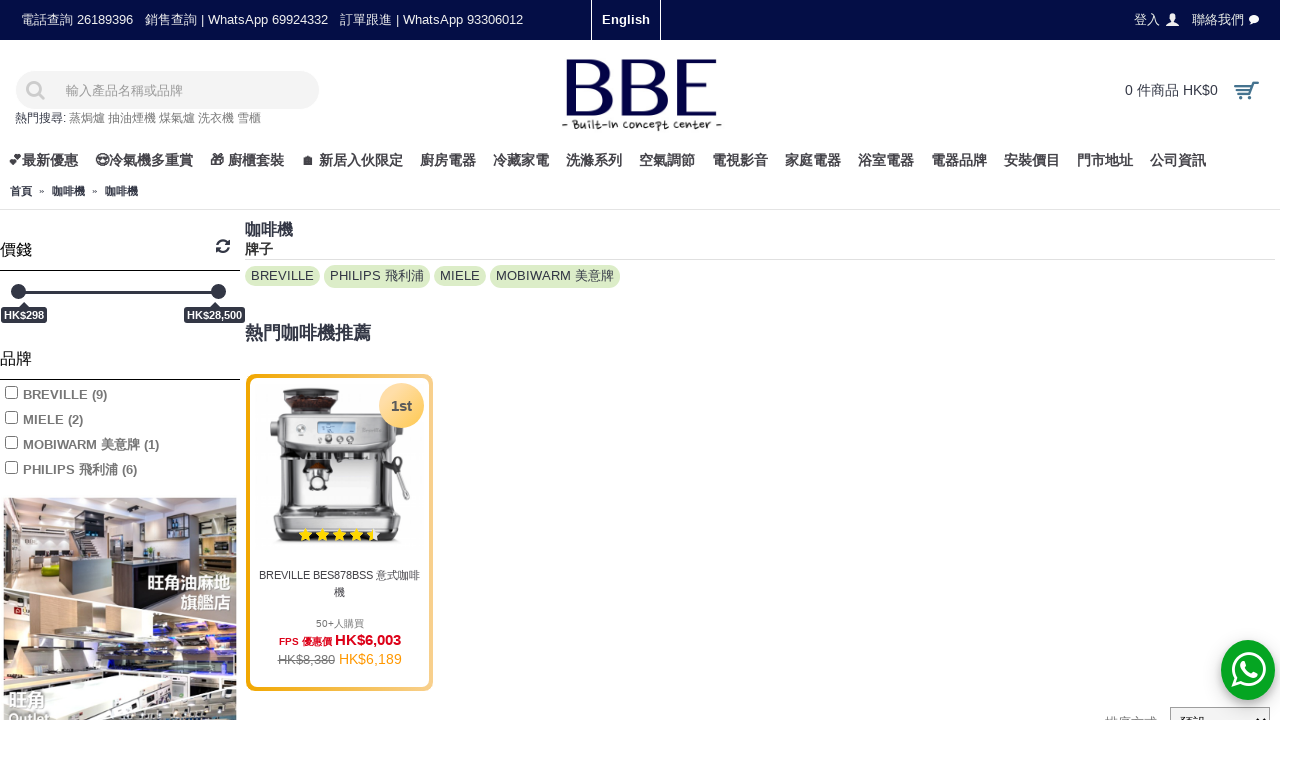

--- FILE ---
content_type: text/html; charset=utf-8
request_url: https://hkele.com.hk/Coffee-Machines/Coffee-Machine
body_size: 27541
content:
<!DOCTYPE html>
<html dir="ltr" lang="zh-TW" class="webkit chrome chrome131 mac journal-desktop is-guest skin-3 responsive-layout mobile-menu-on-tablet header-center header-center-sticky backface product-grid-second-image product-list-second-image category-page category-page-25_124 layout-3 route-product-category oc2 one-column side-blocks-active" data-j2v="2.7.6">
<head>
    <!-- Google Tag Manager -->
    <script>(function(w,d,s,l,i){w[l]=w[l]||[];w[l].push({'gtm.start':
    new Date().getTime(),event:'gtm.js'});var f=d.getElementsByTagName(s)[0],
    j=d.createElement(s),dl=l!='dataLayer'?'&l='+l:'';j.async=true;j.src=
    'https://www.googletagmanager.com/gtm.js?id='+i+dl;f.parentNode.insertBefore(j,f);
    })(window,document,'script','dataLayer','GTM-NQS7L6G');</script>
    <!-- End Google Tag Manager -->
<meta charset="UTF-8" />
<meta name="google-site-verification" content="sSTDgUnrm_v9NHGLkV2aTs3tgFpuh2vV1I8RDZV_JhM" />
<meta name="viewport" content="width=device-width, initial-scale=1, minimum-scale=1, maximum-scale=1, user-scalable=no">
<meta name="format-detection" content="telephone=no">
<!--[if IE]><meta http-equiv="X-UA-Compatible" content="IE=Edge,chrome=1"/><![endif]-->
<title>咖啡機</title>
<base href="https://hkele.com.hk/" />
<meta name="description" content="咖啡機特價發售,優質倉設過千呎陳列室展示各大品牌咖啡機,所有咖啡機保證正版行貨,設七天換貨保障及原廠保養" />
<meta property="og:title" content="咖啡機" />
<meta property="og:site_name" content="BBE" />
<meta property="og:url" content="https://hkele.com.hk/Coffee-Machine" />
<meta property="og:description" content="" />
<meta property="og:type" content="website" />
<meta property="og:image" content="https://hkele.com.hk/image/cache/uploadfile/201603/20160313155559470-600x315.jpg" />
<meta property="og:image:width" content="600" />
<meta property="og:image:height" content="315" />
<meta property="twitter:card" content="summary" />
<meta property="twitter:title" content="咖啡機" />
<meta property="twitter:description" content="" />
<meta property="twitter:image" content="https://hkele.com.hk/image/cache/uploadfile/201603/20160313155559470-200x200.jpg" />
<meta property="twitter:image:width" content="200" />
<meta property="twitter:image:height" content="200" />

<link rel="alternate" hreflang="en" href="https://hkele.com.hk/en/Coffee-Machines/Coffee-Machine">
<link rel="alternate" hreflang="x-default" href="https://hkele.com.hk/Coffee-Machines/Coffee-Machine">
<link rel="alternate" hreflang="zh-Hant-HK" href="https://hkele.com.hk/Coffee-Machines/Coffee-Machine">
<link href="https://hkele.com.hk/Coffee-Machine" rel="canonical" />
<link href="https://hkele.com.hk/image/misc/bbe-logo-square-400.jpg" rel="icon" />
<style type="text/css">@font-face {font-family:Montserrat;font-style:normal;font-weight:400;src:url(/cf-fonts/s/montserrat/5.0.16/latin/400/normal.woff2);unicode-range:U+0000-00FF,U+0131,U+0152-0153,U+02BB-02BC,U+02C6,U+02DA,U+02DC,U+0304,U+0308,U+0329,U+2000-206F,U+2074,U+20AC,U+2122,U+2191,U+2193,U+2212,U+2215,U+FEFF,U+FFFD;font-display:swap;}@font-face {font-family:Montserrat;font-style:normal;font-weight:400;src:url(/cf-fonts/s/montserrat/5.0.16/cyrillic/400/normal.woff2);unicode-range:U+0301,U+0400-045F,U+0490-0491,U+04B0-04B1,U+2116;font-display:swap;}@font-face {font-family:Montserrat;font-style:normal;font-weight:400;src:url(/cf-fonts/s/montserrat/5.0.16/latin-ext/400/normal.woff2);unicode-range:U+0100-02AF,U+0304,U+0308,U+0329,U+1E00-1E9F,U+1EF2-1EFF,U+2020,U+20A0-20AB,U+20AD-20CF,U+2113,U+2C60-2C7F,U+A720-A7FF;font-display:swap;}@font-face {font-family:Montserrat;font-style:normal;font-weight:400;src:url(/cf-fonts/s/montserrat/5.0.16/vietnamese/400/normal.woff2);unicode-range:U+0102-0103,U+0110-0111,U+0128-0129,U+0168-0169,U+01A0-01A1,U+01AF-01B0,U+0300-0301,U+0303-0304,U+0308-0309,U+0323,U+0329,U+1EA0-1EF9,U+20AB;font-display:swap;}@font-face {font-family:Montserrat;font-style:normal;font-weight:400;src:url(/cf-fonts/s/montserrat/5.0.16/cyrillic-ext/400/normal.woff2);unicode-range:U+0460-052F,U+1C80-1C88,U+20B4,U+2DE0-2DFF,U+A640-A69F,U+FE2E-FE2F;font-display:swap;}@font-face {font-family:ABeeZee;font-style:normal;font-weight:400;src:url(/cf-fonts/s/abeezee/5.0.11/latin-ext/400/normal.woff2);unicode-range:U+0100-02AF,U+0304,U+0308,U+0329,U+1E00-1E9F,U+1EF2-1EFF,U+2020,U+20A0-20AB,U+20AD-20CF,U+2113,U+2C60-2C7F,U+A720-A7FF;font-display:swap;}@font-face {font-family:ABeeZee;font-style:normal;font-weight:400;src:url(/cf-fonts/s/abeezee/5.0.11/latin/400/normal.woff2);unicode-range:U+0000-00FF,U+0131,U+0152-0153,U+02BB-02BC,U+02C6,U+02DA,U+02DC,U+0304,U+0308,U+0329,U+2000-206F,U+2074,U+20AC,U+2122,U+2191,U+2193,U+2212,U+2215,U+FEFF,U+FFFD;font-display:swap;}@font-face {font-family:Josefin Sans;font-style:normal;font-weight:400;src:url(/cf-fonts/s/josefin-sans/5.0.18/vietnamese/400/normal.woff2);unicode-range:U+0102-0103,U+0110-0111,U+0128-0129,U+0168-0169,U+01A0-01A1,U+01AF-01B0,U+0300-0301,U+0303-0304,U+0308-0309,U+0323,U+0329,U+1EA0-1EF9,U+20AB;font-display:swap;}@font-face {font-family:Josefin Sans;font-style:normal;font-weight:400;src:url(/cf-fonts/s/josefin-sans/5.0.18/latin/400/normal.woff2);unicode-range:U+0000-00FF,U+0131,U+0152-0153,U+02BB-02BC,U+02C6,U+02DA,U+02DC,U+0304,U+0308,U+0329,U+2000-206F,U+2074,U+20AC,U+2122,U+2191,U+2193,U+2212,U+2215,U+FEFF,U+FFFD;font-display:swap;}@font-face {font-family:Josefin Sans;font-style:normal;font-weight:400;src:url(/cf-fonts/s/josefin-sans/5.0.18/latin-ext/400/normal.woff2);unicode-range:U+0100-02AF,U+0304,U+0308,U+0329,U+1E00-1E9F,U+1EF2-1EFF,U+2020,U+20A0-20AB,U+20AD-20CF,U+2113,U+2C60-2C7F,U+A720-A7FF;font-display:swap;}</style>

        <link rel="stylesheet" href="https://maxcdn.bootstrapcdn.com/font-awesome/4.7.0/css/font-awesome.min.css" media="none" onload="if(media!='all')media='all'"/>
<link rel="stylesheet" href="https://cdnjs.cloudflare.com/ajax/libs/dropzone/5.4.0/min/dropzone.min.css">        
<link rel="stylesheet" href="https://hkele.com.hk/catalog/view/theme/journal2/css/lib-combined.css?j2v=2.7.6"/>
<link rel="stylesheet" href="https://hkele.com.hk/catalog/view/theme/default/stylesheet/customizemessage.css?v=1763740800&amp;j2v=2.7.6"/>
<link rel="stylesheet" href="catalog/view/theme/journal2/css/combined-2021.css?V=1.9.8" />
<link rel="stylesheet" href="index.php?route=journal2/assets/css&amp;j2v=2.7.6" />
<script type="text/javascript" src="https://hkele.com.hk/catalog/view/javascript/jquery/jquery-2.1.1.min.js?j2v=2.7.6"></script>
<script type="text/javascript" src="https://hkele.com.hk/catalog/view/theme/journal2/lib/jquery.ui/jquery-ui-1.12.1.min.js?j2v=2.7.6"></script>
<script type="text/javascript" src="https://hkele.com.hk/catalog/view/javascript/bootstrap/js/bootstrap.min.js?j2v=2.7.6"></script>
<script type="text/javascript" src="https://hkele.com.hk/catalog/view/theme/journal2/lib/jquery/jquery-migrate-1.2.1.min.js?j2v=2.7.6"></script>
<script type="text/javascript" src="https://hkele.com.hk/catalog/view/theme/journal2/lib/jquery.ui/jquery-ui-slider.min.js?j2v=2.7.6"></script>
<script type="text/javascript" src="https://hkele.com.hk/catalog/view/javascript/common.js?j2v=2.7.6"></script>
<script type="text/javascript" src="https://hkele.com.hk/catalog/view/javascript/jquery/jquery.total-storage.min.js?j2v=2.7.6"></script>
<script type="text/javascript" src="https://hkele.com.hk/catalog/view/theme/journal2/lib/jquery.tabs/tabs.js?j2v=2.7.6"></script>
<script type="text/javascript" src="https://hkele.com.hk/catalog/view/theme/journal2/lib/owl-carousel/owl.carousel.js?v=1.0.2&amp;j2v=2.7.6"></script>
<script type="text/javascript" src="https://hkele.com.hk/catalog/view/theme/journal2/lib/magnific-popup/jquery.magnific-popup.min.js?j2v=2.7.6"></script>
<script type="text/javascript" src="https://hkele.com.hk/catalog/view/theme/journal2/lib/actual/jquery.actual.min.js?j2v=2.7.6"></script>
<script type="text/javascript" src="https://hkele.com.hk/catalog/view/theme/journal2/lib/countdown/jquery.countdown.js?j2v=2.7.6"></script>
<script type="text/javascript" src="https://hkele.com.hk/catalog/view/theme/journal2/lib/image-zoom/jquery.imagezoom.min.js?j2v=2.7.6"></script>
<script type="text/javascript" src="https://hkele.com.hk/catalog/view/theme/journal2/lib/lazy/jquery.lazy.1.6.min.js?j2v=2.7.6"></script>
<script type="text/javascript" src="https://hkele.com.hk/catalog/view/theme/journal2/lib/touch-punch/jquery.ui.touch-punch.min.js?j2v=2.7.6"></script>
<script type="text/javascript" src="https://hkele.com.hk/catalog/view/theme/journal2/lib/jquery.address/jquery.address.js?j2v=2.7.6"></script>
<script type="text/javascript" src="https://hkele.com.hk/catalog/view/theme/journal2/js/journal.js?a=1.16&amp;j2v=2.7.6"></script>
<script type="text/javascript" src='https://cdnjs.cloudflare.com/ajax/libs/dropzone/5.4.0/min/dropzone.min.js'></script>
<!--[if (gte IE 6)&(lte IE 8)]><script src="catalog/view/theme/journal2/lib/selectivizr/selectivizr.min.js"></script><![endif]-->
<script>
        Journal.NOTIFICATION_BUTTONS = '<div class="notification-buttons"><a class="button notification-checkout" href="https://hkele.com.hk/index.php?route=checkout/checkout">前往結帳</a></div>';
</script>
<script>(function(w,d,t,r,u){var f,n,i;w[u]=w[u]||[],f=function(){var o={ti:"5682901"};o.q=w[u],w[u]=new UET(o),w[u].push("pageLoad")},n=d.createElement(t),n.src=r,n.async=1,n.onload=n.onreadystatechange=function(){var s=this.readyState;s&&s!=="loaded"&&s!=="complete"||(f(),n.onload=n.onreadystatechange=null)},i=d.getElementsByTagName(t)[0],i.parentNode.insertBefore(n,i)})(window,document,"script","//bat.bing.com/bat.js","uetq");</script>
<!-- Facebook Pixel Code -->
<script>
!function(f,b,e,v,n,t,s){if(f.fbq)return;n=f.fbq=function(){n.callMethod?
n.callMethod.apply(n,arguments):n.queue.push(arguments)};if(!f._fbq)f._fbq=n;
n.push=n;n.loaded=!0;n.version='2.0';n.queue=[];t=b.createElement(e);t.async=!0;
t.src=v;s=b.getElementsByTagName(e)[0];s.parentNode.insertBefore(t,s)}(window,
document,'script','https://connect.facebook.net/en_US/fbevents.js');
fbq('init', '1244289392333172', {
em: 'insert_email_variable,'
});
fbq('track', 'PageView');
</script>
<noscript><img height="1" width="1" style="display:none"
src="https://www.facebook.com/tr?id=1244289392333172&ev=PageView&noscript=1"
/></noscript>
<!-- DO NOT MODIFY -->
<!-- End Facebook Pixel Code -->
<link rel="stylesheet" href="catalog/view/theme/journal2/css/custom.css?ver=0.3.52" />
<script type="application/ld+json">
{
  "@context": "https://schema.org",
  "@type": "Organization",
  "name": "BBE 廚房電器專門店",
  "url": "https://hkele.com.hk/",
  "logo": "https://hkele.com.hk/image/misc/bbe-logo-square-400.jpg",
  "contactPoint": {
    "@type": "ContactPoint",
    "telephone": "+852-69924332",
    "contactType": "customer service",
    "areaServed": "HK"
  },
  "address": [
            {
          "@type": "PostalAddress",
          "addressRegion": "香港",
          "addressCountry": "HK",
          "streetAddress": "尖沙咀廣東道30號新港中心1座16樓1612室",
          "description": "新港中心 Service Centre",
          "telephone": "銷售 69924332 客服 93301612"
        },            {
          "@type": "PostalAddress",
          "addressRegion": "香港",
          "addressCountry": "HK",
          "streetAddress": "旺角新填地街470號海島中心22樓全層
",
          "description": "海島中心嵌入式電器陳列室",
          "telephone": "2392 9236"
        },            {
          "@type": "PostalAddress",
          "addressRegion": "香港",
          "addressCountry": "HK",
          "streetAddress": "屯門屯喜路2號栢麗廣場22樓2209&amp;2210室",
          "description": "屯門嵌入式電器陳列室",
          "telephone": "2430 9111"
        },            {
          "@type": "PostalAddress",
          "addressRegion": "香港",
          "addressCountry": "HK",
          "streetAddress": "銅鑼灣謝斐道414-424號中望商業中心15樓C&amp;D室",
          "description": "銅鑼灣嵌入式電器陳列室",
          "telephone": "2488 9733"
        },            {
          "@type": "PostalAddress",
          "addressRegion": "香港",
          "addressCountry": "HK",
          "streetAddress": "旺角上海街407&amp;409號地下及一樓",
          "description": "旺角嵌入式電器旗艦店(地鋪)",
          "telephone": "2368 6262"
        }      ],
  "openingHoursSpecification": {
    "@type": "OpeningHoursSpecification",
    "dayOfWeek": [
      "Monday",
      "Tuesday",
      "Wednesday",
      "Thursday",
      "Friday",
      "Saturday",
      "Sunday"
    ],
    "opens": "10:30",
    "closes": "19:30",
    "validFrom": "2020-01-01",
    "validThrough": "2026-11-22"
  }
}
</script>
</head>
<body>
<div class="body-overlay"></div>
<!--[if lt IE 9]>
<div class="old-browser">You are using an old browser. Please <a href="http://windows.microsoft.com/en-us/internet-explorer/download-ie">upgrade to a newer version</a> or <a href="http://browsehappy.com/">try a different browser</a>.</div>
<![endif]-->
<header class="journal-header-center nocurr">

    <div class="journal-top-header j-min z-1"></div>
    <div class="journal-menu-bg j-min z-0"> </div>

    <div id="header" class="journal-header row z-2">

        
        <div class="journal-links j-min xs-100 sm-100 md-45 lg-45 xl-45">
            <div class="links j-min">
                <a href="https://hkele.com.hk/contact"  class="text-only"><span class="top-menu-link">電話查詢 26189396</span></a>
<a href="https://bit.ly/40zJ4Ez"  class="hide-on-phone hide-on-tablet text-only"><span class="top-menu-link">銷售查詢 | WhatsApp 69924332</span></a>
<a href="https://bit.ly/3SFPa4q"  class="hide-on-phone text-only"><span class="top-menu-link">訂單跟進 | WhatsApp 93306012</span></a>            </div>
        </div>

                <div class="journal-language j-min xs-5 sm-5 md-10 lg-10 xl-10">
            <form action="https://hkele.com.hk/index.php?route=common/language/language" method="post" enctype="multipart/form-data">
    <div id="language">
        <div class="">
            <a onclick="$(this).closest('form').find('input[name=\'code\']').val('en'); $(this).closest('form').submit();">
                English            </a>
        </div>
        <input type="hidden" name="code" value="" />
        <input type="hidden" name="redirect" value="https://hkele.com.hk/en/Coffee-Machines/Coffee-Machine" />
    </div>
</form>
        </div>
        
        <div class="journal-secondary j-min xs-100 sm-100 md-45 lg-45 xl-45">
            <div class="links j-min">
                <a href="https://hkele.com.hk/login" ><span class="top-menu-link">登入</span><i style="margin-left: 5px; color: rgb(238, 238, 238); font-size: 15px"  data-icon="&#xe1b4;"></i></a>
<a href="https://hkele.com.hk/contact"  class="hide-on-phone"><span class="top-menu-link">聯絡我們</span><i style="margin-left: 5px; color: rgb(250, 250, 250); font-size: 10px"  data-icon="&#xe1ae;"></i></a>            </div>
        </div>

                <div class="journal-search j-min xs-100 sm-50 md-30 lg-25 xl-25">
                        <div id="search" class="input-group j-min">
  <input type="text" name="search" value="" placeholder="輸入產品名稱或品牌" autocomplete="off" class="form-control input-lg" />
  <div class="button-search"><button type="button"><i></i></button></div>
</div>
<style>
.journal-header-center .autocomplete2-suggestions{
  top: 0px;
}
</style>
<div class="hot-keywords">
  <span>熱門搜尋:</span>
  <a href="./Free-Standing-Steam-Oven">蒸焗爐</a>
<a href="./Hoods">抽油煙機</a>
<a href="./Built-in-Town-Gas-Hobs">煤氣爐</a>
<a href="./Washing-Machine">洗衣機</a>
<a href="./Refrigerator">雪櫃</a></div>
                    </div>
        <div class="journal-logo j-100 xs-100 sm-100 md-40 lg-50 xl-50">
                        <div id="logo">
                <a href="https://hkele.com.hk/">
                    <img src="https://hkele.com.hk/image/cache/misc/bbe-logo-500x216.jpg" width="500" height="216" alt="BBE" title="BBE" />                </a>
            </div>
                    </div>
        
        
        <div class="journal-cart row j-min xs-100 sm-50 md-30 lg-25 xl-25">
            <div id="cart" class="btn-group btn-block">
  <button type="button" data-toggle="dropdown" class="btn btn-inverse btn-block btn-lg dropdown-toggle heading"><a href="https://hkele.com.hk/index.php?route=checkout/checkout"><span id="cart-total" data-loading-text="載入中...&nbsp;&nbsp;">0 件商品 HK$0</span> <i></i></a></button>
  <div class="content">
    <ul class="cart-wrapper">
        <li>
      <p class="text-center empty">您的購物車沒有加入任何商品</p>
    </li>
        </ul>
  </div>
</div>        </div>

        <div class="journal-menu j-min xs-100 sm-100 md-100 lg-100 xl-100">
            <div class="mobile-trigger"></div>
<div class="mobile-logo">
    <a href="https://hkele.com.hk/"><img style="display: inline-block;width: 70px;margin-top: 5px;" src="https://hkele.com.hk/image/logo/bbe-logo-simple.jpeg"></a>
</div>
<ul class="super-menu mobile-menu menu-floated" style="table-layout: ">
        <li class="drop-down float-left">
                <a><span class="main-menu-text">💕最新優惠</span></a>
                                                <ul><li><a href="https://hkele.com.hk/info/November-Autumn-Deals-2025" >🎉大派$6800 coupon</a></li><li><a href="https://hkele.com.hk/info/November-Autumn-Deals-2025" >金雅典大熱型號低至6折</a></li><li><a href="https://hkele.com.hk/info/whirlpool-klook-oct-promotion-2025" >✈️Whirlpool x Klook $1000旅行禮卷</a></li><li><a href="https://hkele.com.hk/info/November-Autumn-Deals-2025" >🇫🇷白朗廚具免費送精美禮品</a></li><li><a href="https://hkele.com.hk/info/November-Autumn-Deals-2025" >PHILIPS智能鎖 $300 現金卷</a></li><li><a href="https://hkele.com.hk/info/November-Autumn-Deals-2025" >🍳BOSCH SIEMENS 秋日多重賞</a></li><li><a href="https://hkele.com.hk/info/September-Summer-Deals-2025" >買洗衣/洗乾機送 $4700 禮品</a></li><li><a href="https://hkele.com.hk/info/November-Autumn-Deals-2025" >TCL 送 $1980 立體音響</a></li></ul>                
        
        <span class="mobile-plus">+</span>
    </li>
        <li class="drop-down float-left">
                <a href="https://hkele.com.hk/Air-Conditioning/Cooling" target="_blank"><span class="main-menu-text">😍冷氣機多重賞</span></a>
                                                <ul><li><a href="https://hkele.com.hk/Air-Conditioning/Cooling"  target="_blank">🧊指定牌子-$50</a></li><li><a href="https://hkele.com.hk/info/November-Autumn-Deals-2025" >大金$2000免費保養</a></li><li><a href="https://hkele.com.hk/Air-Conditioning/Cooling/Window-Type-Air-Conditioners#/sort=p.price/order=DESC/limit=40"  target="_blank">⚡即買即送即安裝</a></li><li><a href="https://hkele.com.hk/info/house-warming" >冷氣安裝優惠高達9折</a></li><li><a href="https://hkele.com.hk/info/November-Autumn-Deals-2025" >買日立冷氣送$1,300禮品</a></li></ul>                
        
        <span class="mobile-plus">+</span>
    </li>
        <li class="drop-down float-left">
                <a href="https://hkele.com.hk/info/tgc-cabinet-promotion" target="_blank"><span class="main-menu-text">🎁 廚櫃套裝</span></a>
                                                <ul><li><a href="https://hkele.com.hk/TGC-Kitchen-cabinet"  target="_blank">TGC 廚櫃</a></li><li><a href="https://hkele.com.hk/info/tgc-cabinet-promotion"  target="_blank">TGC廚櫃電器套裝</a></li><li><a href="https://hkele.com.hk/kitchen-design"  target="_blank">廚房設計參考</a></li></ul>                
        
        <span class="mobile-plus">+</span>
    </li>
        <li class="drop-down float-left">
                <a href="https://hkele.com.hk/house-warming" ><span class="main-menu-text">🏠 新居入伙限定</span></a>
                                                <ul><li><a href="index.php?route=product/wbundle"  target="_blank">電器套裝</a></li><li><a href="https://hkele.com.hk/info/house-warming" >冷氣安裝優惠高達9折</a></li><li><a href="https://hkele.com.hk/house-warming"  target="_blank">入伙限定</a></li><li><a href="https://hkele.com.hk/info/On-Ying-Court-Sepcial-Offer"  target="_blank">安楹苑 ✅</a></li><li><a href="https://hkele.com.hk/info/Cheung-Tung-Estate-Special-Offer"  target="_blank">翔東邨 ✅</a></li><li><a href="https://hkele.com.hk/info/Choi-Shek-Estate-Special-Offer" >彩石邨</a></li><li><a href="https://hkele.com.hk/info/On-Pak-Court-Special-Offer"  target="_blank">安柏苑✅</a></li><li><a href="https://hkele.com.hk/info/Yue-Ying-Lau-Special-Offer"  target="_blank">漁映樓 ✅</a></li><li><a href="https://hkele.com.hk/info/Kai-Yuet-Court-Special-Offer"  target="_blank">啟悅苑 ✅</a></li><li><a href="https://hkele.com.hk/info/Siu-Tsui-Court-Special-Offer"  target="_blank">兆翠苑✅</a></li><li><a href="https://hkele.com.hk/info/On-Sau-Court-Sepcial-Offer"  target="_blank">安秀苑 ✅</a></li><li><a href="https://hkele.com.hk/info/Ko-Wang-Court-Special-Offer" >高宏苑 ✅</a></li><li><a href="https://hkele.com.hk/info/Chiu-Ming-Court-Sepcial-Offer"  target="_blank">昭明苑 ✅</a></li></ul>                
        
        <span class="mobile-plus">+</span>
    </li>
        <li class="mega-menu-categories hide-on-phone float-left">
                <a href="https://hkele.com.hk/Cooking" ><span class="main-menu-text">廚房電器</span></a>
                        <div class="mega-menu">
            <div>
                        <div class="mega-menu-item xs-100 sm-50 md-33 lg-25 xl-25 menu-image-right ">
                <div>
                    <p><a href="https://hkele.com.hk/Cooking/Ovens">焗爐</a></p>
                                        <a href="https://hkele.com.hk/Cooking/Ovens"><img loading="lazy" width="100" height="100" class="lazy" src="https://hkele.com.hk/image/cache/data/journal2/transparent-100x100.png" data-src="https://hkele.com.hk/image/cache/category/category_logo/KOAA31X-800x800-100x100.jpeg" data-default-src="https://hkele.com.hk/image/cache/category/category_logo/KOAA31X-800x800-100x100.jpeg" alt="焗爐"/></a>
                                                            <ul>
                                                <li data-image="https://hkele.com.hk/image/cache/category/category_logo/KOAA31X-800x800-100x100.jpeg"><a href="https://hkele.com.hk/Cooking/Ovens/Built-in-Steam-Ovens-Combi-Steam-Steam-microwave-">嵌入式蒸焗爐</a></li>
                                                <li data-image="https://hkele.com.hk/image/cache/category/category_logo/LYV60-100x100.jpg"><a href="https://hkele.com.hk/Cooking/Ovens/BUILT-IN-GAS-OVEN">嵌入式氣體焗爐</a></li>
                                                <li data-image="https://hkele.com.hk/image/cache/category/category_logo/KODEC75X-100x100.jpeg"><a href="https://hkele.com.hk/Cooking/Ovens/Built-in-Electric-Single-Ovens">嵌入式電焗爐</a></li>
                                                <li data-image="https://hkele.com.hk/image/cache/category/category_logo/cs736g1b1-100x100.jpg"><a href="https://hkele.com.hk/Cooking/Ovens/Built-in-Steam-Ovens">嵌入式電蒸爐</a></li>
                                                <li data-image="https://hkele.com.hk/image/cache/category/category_logo/bkc7153bb_0-800x800-100x100.jpg"><a href="https://hkele.com.hk/Cooking/Ovens/Built-in-Ovens-Combi-microwave-">嵌入式微波焗爐</a></li>
                                                <li data-image="https://hkele.com.hk/image/cache/uploadfile/201603/20160313124718818-100x100.jpg"><a href="https://hkele.com.hk/Cooking/Ovens/Built-in-Electric-Double-Ovens">嵌入式雙層電焗爐</a></li>
                                                <li data-image="https://hkele.com.hk/image/cache/category/category_logo/CP269AGS0K-200-100x100.jpg"><a href="https://hkele.com.hk/Cooking/Ovens/Built-in-Steam-Microwave-Oven">嵌入式微波蒸焗爐</a></li>
                                                <li data-image="https://hkele.com.hk/image/cache/category/category_logo/bms7120b_0-100x100.jpg"><a href="https://hkele.com.hk/Cooking/Ovens/Built-in-Microwave-Ovens">嵌入式微波爐</a></li>
                                                <li data-image="https://hkele.com.hk/image/cache/category/category_logo/NNST65JM-100x100.jpg"><a href="https://hkele.com.hk/Cooking/Ovens/Free-Standing-Microwave-Ovens">座枱式微波爐</a></li>
                                                <li data-image="https://hkele.com.hk/image/cache/category/category_logo/microoven2-100x100.jpg"><a href="https://hkele.com.hk/Cooking/Ovens/Free-Standing-Ovens">座枱式焗爐</a></li>
                                                <li data-image="https://hkele.com.hk/image/cache/category/category_logo/cs2320-100x100.jpg"><a href="https://hkele.com.hk/Cooking/Ovens/Freestanding-Steam">座枱式蒸爐</a></li>
                                                <li data-image="https://hkele.com.hk/image/cache/category/category_logo/KBV4X-100x100.jpg"><a href="https://hkele.com.hk/Cooking/Ovens/VacSealer">真空抽屜</a></li>
                                                <li data-image="https://hkele.com.hk/image/cache/category/category_logo/NNCS89LB-100x100.jpg"><a href="https://hkele.com.hk/Cooking/Ovens/Free-Standing-Steam-Oven">座枱式蒸焗爐</a></li>
                                                <li data-image="https://hkele.com.hk/image/cache/category/category_logo/mwp298bsg-800x800-100x100.png"><a href="https://hkele.com.hk/Cooking/Ovens/Free-Standing-Microwave-Oven">座枱式微波焗爐</a></li>
                                                <li data-image="https://hkele.com.hk/image/cache/category/category_logo/AX1250RB-800x800-100x100.jpeg"><a href="https://hkele.com.hk/Cooking/Ovens/Free-Standing-Steam-Microwave-Oven">座枱式微波蒸焗爐</a></li>
                                                <li data-image="https://hkele.com.hk/image/cache/category/category_logo/ERTD5000HK-800x800-100x100.jpeg"><a href="https://hkele.com.hk/Cooking/Ovens/Healsio">座枱式水波爐</a></li>
                                                <li data-image="https://hkele.com.hk/image/cache/category/category_logo/hob05-100x100.jpg"><a href="https://hkele.com.hk/Cooking/Ovens/Range-Cookers">全座式焗爐</a></li>
                                                                    </ul>
                                        <span class="clearfix"> </span>
                </div>
            </div>
                        <div class="mega-menu-item xs-100 sm-50 md-33 lg-25 xl-25 menu-image-right ">
                <div>
                    <p><a href="https://hkele.com.hk/Cooking/Hoods">抽油煙機</a></p>
                                        <a href="https://hkele.com.hk/Cooking/Hoods"><img loading="lazy" width="100" height="100" class="lazy" src="https://hkele.com.hk/image/cache/data/journal2/transparent-100x100.png" data-src="https://hkele.com.hk/image/cache/category/category_logo/EFC926SA1-100x100.jpg" data-default-src="https://hkele.com.hk/image/cache/category/category_logo/EFC926SA1-100x100.jpg" alt="抽油煙機"/></a>
                                                            <ul>
                                                <li data-image="https://hkele.com.hk/image/cache/category/category_logo/range-100x100.jpg"><a href="https://hkele.com.hk/Cooking/Hoods/Chimney-Type-Hoods">煙囪式抽油煙機</a></li>
                                                <li data-image="https://hkele.com.hk/image/cache/category/category_logo/-1-100x100.jpg"><a href="https://hkele.com.hk/Cooking/Hoods/Inclined-Type-Hoods">傾斜式抽油煙機</a></li>
                                                <li data-image="https://hkele.com.hk/image/cache/category/category_logo/range06-100x100.jpg"><a href="https://hkele.com.hk/Cooking/Hoods/Island-Type-Hoods">島式/歐陸式抽油煙機</a></li>
                                                <li data-image="https://hkele.com.hk/image/cache/category/category_logo/insit-lfp616x-na-1500-100x100.jpg"><a href="https://hkele.com.hk/Cooking/Hoods/Telescopic-Built-in-Type-Hoods">拉趟內嵌式抽油煙機</a></li>
                                                <li data-image="https://hkele.com.hk/image/cache/category/category_logo/CYLINDRE-100x100.jpg"><a href="https://hkele.com.hk/Cooking/Hoods/Premium-Type-Hoods">特色抽油煙機</a></li>
                                                <li data-image="https://hkele.com.hk/image/cache/category/category_logo/HAS2831S-100x100.jpg"><a href="https://hkele.com.hk/Cooking/Hoods/Wall-Mount-Asian-Type-hoods">傳統台式抽油煙機</a></li>
                                                <li data-image="https://hkele.com.hk/image/cache/category/category_logo/HT2750G_A-100x100.jpg"><a href="https://hkele.com.hk/Cooking/Hoods/Canopy">櫃底/隱藏式抽油煙機</a></li>
                                                <li data-image="https://hkele.com.hk/image/cache/category/category_logo/DDA097-100x100.jpg"><a href="https://hkele.com.hk/Cooking/Hoods/Table-downdraft-Type">下排式抽油煙機</a></li>
                                                                    </ul>
                                        <span class="clearfix"> </span>
                </div>
            </div>
                        <div class="mega-menu-item xs-100 sm-50 md-33 lg-25 xl-25 menu-image-right ">
                <div>
                    <p><a href="https://hkele.com.hk/Cooking/Built-in-hobs">嵌入式煮食爐</a></p>
                                        <a href="https://hkele.com.hk/Cooking/Built-in-hobs"><img loading="lazy" width="100" height="100" class="lazy" src="https://hkele.com.hk/image/cache/data/journal2/transparent-100x100.png" data-src="https://hkele.com.hk/image/cache/category/category_logo/EHI7280BA_2-100x100.jpg" data-default-src="https://hkele.com.hk/image/cache/category/category_logo/EHI7280BA_2-100x100.jpg" alt="嵌入式煮食爐"/></a>
                                                            <ul>
                                                <li data-image="https://hkele.com.hk/image/cache/category/category_logo/DOMINO-HOB-100x100.jpg"><a href="https://hkele.com.hk/Cooking/Built-in-hobs/Built-in-Domino-Hobs">嵌入式組合平面爐</a></li>
                                                <li data-image="https://hkele.com.hk/image/cache/category/category_logo/EC2970-100x100.JPG"><a href="https://hkele.com.hk/Cooking/Built-in-hobs/Built-in-Induction-Hobs">嵌入式電磁爐</a></li>
                                                <li data-image="https://hkele.com.hk/image/cache/category/category_logo/G2926B-100x100.JPG"><a href="https://hkele.com.hk/Cooking/Built-in-hobs/Built-in-Town-Gas-Hobs">嵌入式煤氣煮食爐</a></li>
                                                <li data-image="https://hkele.com.hk/image/cache/category/category_logo/LGT238B-100x100.jpg"><a href="https://hkele.com.hk/Cooking/Built-in-hobs/Built-in-LP-Gas-Hobs">嵌入式石油氣爐</a></li>
                                                <li data-image="https://hkele.com.hk/image/cache/category/category_logo/hob08-100x100.jpg"><a href="https://hkele.com.hk/Cooking/Built-in-hobs/Built-in-Ceramic-Cooker">嵌入式電陶爐</a></li>
                                                <li data-image="https://hkele.com.hk/image/cache/category/category_logo/hob09-100x100.jpg"><a href="https://hkele.com.hk/Cooking/Built-in-hobs/Built-in-Induction-Ceramic-Cooker">嵌入式電磁電陶爐</a></li>
                                                <li data-image="https://hkele.com.hk/image/cache/category/category_logo/hob07-100x100.jpg"><a href="https://hkele.com.hk/Cooking/Built-in-hobs/Grill-Hob-Fryer-Hob">電烤爐及電炸爐</a></li>
                                                <li data-image="https://hkele.com.hk/image/cache/category/category_logo/BIBQ1205F-100x100.jpg"><a href="https://hkele.com.hk/Cooking/Built-in-hobs/Built-in-barbecue">嵌入式燒烤爐</a></li>
                                                                    </ul>
                                        <span class="clearfix"> </span>
                </div>
            </div>
                        <div class="mega-menu-item xs-100 sm-50 md-33 lg-25 xl-25 menu-image-right ">
                <div>
                    <p><a href="https://hkele.com.hk/Cooking/Free-Standing-Hobs">座枱式煮食爐</a></p>
                                        <a href="https://hkele.com.hk/Cooking/Free-Standing-Hobs"><img loading="lazy" width="100" height="100" class="lazy" src="https://hkele.com.hk/image/cache/data/journal2/transparent-100x100.png" data-src="https://hkele.com.hk/image/cache/category/category_logo/tool2-100x100.jpg" data-default-src="https://hkele.com.hk/image/cache/category/category_logo/tool2-100x100.jpg" alt="座枱式煮食爐"/></a>
                                                            <ul>
                                                <li data-image="https://hkele.com.hk/image/cache/category/category_logo/C20FT-100x100.jpg"><a href="https://hkele.com.hk/Cooking/Free-Standing-Hobs/Cook-Hob-Electric-ceramic-heaters-">座枱式電陶爐</a></li>
                                                <li data-image="https://hkele.com.hk/image/cache/category/category_logo/INDUCTIONHOB-100x100.JPG"><a href="https://hkele.com.hk/Cooking/Free-Standing-Hobs/Cook-Hob-Induction-">座枱式電磁爐</a></li>
                                                <li data-image="https://hkele.com.hk/image/cache/category/category_logo/tool2-100x100.jpg"><a href="https://hkele.com.hk/Cooking/Free-Standing-Hobs/Town-Gas-Hobs">座枱式煤氣爐</a></li>
                                                <li data-image="https://hkele.com.hk/image/cache/category/category_logo/20160326180710907-100x100.jpg"><a href="https://hkele.com.hk/Cooking/Free-Standing-Hobs/LP-Gas-Hobs">座枱式石油氣爐</a></li>
                                                                    </ul>
                                        <span class="clearfix"> </span>
                </div>
            </div>
                        <div class="mega-menu-item xs-100 sm-50 md-33 lg-25 xl-25 menu-image-right ">
                <div>
                    <p><a href="https://hkele.com.hk/Cooking/Coffee-Machines">咖啡機</a></p>
                                        <a href="https://hkele.com.hk/Cooking/Coffee-Machines"><img loading="lazy" width="100" height="100" class="lazy" src="https://hkele.com.hk/image/cache/data/journal2/transparent-100x100.png" data-src="https://hkele.com.hk/image/cache/uploadfile/201607/20160706105033632-100x100.png" data-default-src="https://hkele.com.hk/image/cache/uploadfile/201607/20160706105033632-100x100.png" alt="咖啡機"/></a>
                                                            <ul>
                                                <li data-image="https://hkele.com.hk/image/cache/category/category_logo/CTL636ES6-100x100.jpg"><a href="https://hkele.com.hk/Cooking/Coffee-Machines/Built-in-Coffee-Machines">嵌入式咖啡機</a></li>
                                                <li data-image="https://hkele.com.hk/image/cache/uploadfile/201603/20160313155559470-100x100.jpg"><a href="https://hkele.com.hk/Cooking/Coffee-Machines/Coffee-Machine">咖啡機</a></li>
                                                <li data-image="https://hkele.com.hk/image/cache/uploadfile/201603/20160313155736574-100x100.jpg"><a href="https://hkele.com.hk/Cooking/Coffee-Machines/Coffee-Grinders">咖啡研磨機</a></li>
                                                                    </ul>
                                        <span class="clearfix"> </span>
                </div>
            </div>
                        <div class="mega-menu-item xs-100 sm-50 md-33 lg-25 xl-25 menu-image-right ">
                <div>
                    <p><a href="https://hkele.com.hk/Cooking/Kitchenware-supplies">廚房用具</a></p>
                                        <a href="https://hkele.com.hk/Cooking/Kitchenware-supplies"><img loading="lazy" width="100" height="100" class="lazy" src="https://hkele.com.hk/image/cache/data/journal2/transparent-100x100.png" data-src="https://hkele.com.hk/image/cache/category/category_logo/SINK-100x100.jpg" data-default-src="https://hkele.com.hk/image/cache/category/category_logo/SINK-100x100.jpg" alt="廚房用具"/></a>
                                                            <ul>
                                                <li data-image="https://hkele.com.hk/image/cache/category/category_logo/M56-100x100.jpg"><a href="https://hkele.com.hk/Cooking/Kitchenware-supplies/Food-Waste-Disposal">廚餘機</a></li>
                                                <li data-image="https://hkele.com.hk/image/cache/category/category_logo/SSP12-100x100.jpg"><a href="https://hkele.com.hk/Cooking/Kitchenware-supplies/KITCHENWARE">廚房用具</a></li>
                                                <li data-image="https://hkele.com.hk/image/cache/category/category_logo/ACCESSORY-100x100.jpg"><a href="https://hkele.com.hk/Cooking/Kitchenware-supplies/ACCESSORY">配件</a></li>
                                                <li data-image="https://hkele.com.hk/image/cache/category/category_logo/SINK-100x100.jpg"><a href="https://hkele.com.hk/Cooking/Kitchenware-supplies/Sink-Mixer-Tap">鋅盤及水龍頭</a></li>
                                                                    </ul>
                                        <span class="clearfix"> </span>
                </div>
            </div>
                        <div class="mega-menu-item xs-100 sm-50 md-33 lg-25 xl-25 menu-image-right ">
                <div>
                    <p><a href="https://hkele.com.hk/Cooking/Dish-Washer">洗碗碟機</a></p>
                                        <a href="https://hkele.com.hk/Cooking/Dish-Washer"><img loading="lazy" width="100" height="100" class="lazy" src="https://hkele.com.hk/image/cache/data/journal2/transparent-100x100.png" data-src="https://hkele.com.hk/image/cache/category/category_logo/ESF9516-100x100.jpeg" data-default-src="https://hkele.com.hk/image/cache/category/category_logo/ESF9516-100x100.jpeg" alt="洗碗碟機"/></a>
                                                            <ul>
                                                <li data-image="https://hkele.com.hk/image/cache/category/category_logo/SKS68BB008-100x100.jpg"><a href="https://hkele.com.hk/Cooking/Dish-Washer/TABLE-TOP-DISHWASHER">座檯式洗碗碟機</a></li>
                                                <li data-image="https://hkele.com.hk/image/cache/category/category_logo/KECA7300L-100x100.jpg"><a href="https://hkele.com.hk/Cooking/Dish-Washer/Built-in-Dishwashers">嵌入式洗碗碟機</a></li>
                                                <li data-image="https://hkele.com.hk/image/cache/category/category_logo/ESF9516-100x100.jpeg"><a href="https://hkele.com.hk/Cooking/Dish-Washer/Free-Standing-Dishwashers">座地式洗碗碟機</a></li>
                                                <li data-image="https://hkele.com.hk/image/cache/category/category_logo/SPS6ZMI35E-100x100.jpeg"><a href="https://hkele.com.hk/Cooking/Dish-Washer/Free-Standing-Slimline-Dishwashers">座地式纖巧型洗碗碟機</a></li>
                                                                    </ul>
                                        <span class="clearfix"> </span>
                </div>
            </div>
                        <div class="mega-menu-item xs-100 sm-50 md-33 lg-25 xl-25 menu-image-right ">
                <div>
                    <p><a href="https://hkele.com.hk/Cooking/Warming-Drawers-Disinfection-Cabinets">暖碗碟櫃、消毒碗櫃</a></p>
                                        <a href="https://hkele.com.hk/Cooking/Warming-Drawers-Disinfection-Cabinets"><img loading="lazy" width="100" height="100" class="lazy" src="https://hkele.com.hk/image/cache/data/journal2/transparent-100x100.png" data-src="https://hkele.com.hk/image/cache/category/category_logo/D40DSS-100x100.jpg" data-default-src="https://hkele.com.hk/image/cache/category/category_logo/D40DSS-100x100.jpg" alt="暖碗碟櫃、消毒碗櫃"/></a>
                                                            <ul>
                                                <li data-image="https://hkele.com.hk/image/cache/category/category_logo/dish-100x100.jpg"><a href="https://hkele.com.hk/Cooking/Warming-Drawers-Disinfection-Cabinets/Warming-Drawers">暖碗碟櫃</a></li>
                                                <li data-image="https://hkele.com.hk/image/cache/category/category_logo/cleanwash-100x100.jpg"><a href="https://hkele.com.hk/Cooking/Warming-Drawers-Disinfection-Cabinets/Disinfection-Cabinets">消毒碗櫃</a></li>
                                                                    </ul>
                                        <span class="clearfix"> </span>
                </div>
            </div>
                        </div>
            <span class="clearfix"> </span>
        </div>
        <span class="clearfix"> </span>

                                        
        
        <span class="mobile-plus">+</span>
    </li>
        <li class="mega-menu-categories hide-on-phone float-left">
                <a href="https://hkele.com.hk/Fridges-Freezers" ><span class="main-menu-text">冷藏家電</span></a>
                        <div class="mega-menu">
            <div>
                        <div class="mega-menu-item xs-100 sm-50 md-33 lg-25 xl-25 menu-image-right ">
                <div>
                    <p><a href="https://hkele.com.hk/Fridges-Freezers/Refrigerator">雪櫃</a></p>
                                        <a href="https://hkele.com.hk/Fridges-Freezers/Refrigerator"><img loading="lazy" width="100" height="100" class="lazy" src="https://hkele.com.hk/image/cache/data/journal2/transparent-100x100.png" data-src="https://hkele.com.hk/image/cache/uploadfile/201607/20160705154608509-100x100.jpg" data-default-src="https://hkele.com.hk/image/cache/uploadfile/201607/20160705154608509-100x100.jpg" alt="雪櫃"/></a>
                                                            <ul>
                                                <li data-image="https://hkele.com.hk/image/cache/uploadfile/201603/20160313151149883-100x100.jpg"><a href="https://hkele.com.hk/Fridges-Freezers/Refrigerator/Bottom-Freezer-Refrigerators">底層冷凍式雪櫃</a></li>
                                                <li data-image="https://hkele.com.hk/image/cache/uploadfile/201603/20160313151236963-100x100.jpg"><a href="https://hkele.com.hk/Fridges-Freezers/Refrigerator/Top-Freezer-Refrigerators">頂層冷凍式雪櫃</a></li>
                                                <li data-image="https://hkele.com.hk/image/cache/category/category_logo/KA93NVIFPK-100x100.jpg"><a href="https://hkele.com.hk/Fridges-Freezers/Refrigerator/Side-by-Side-Refrigerators">對門式雪櫃</a></li>
                                                <li data-image="https://hkele.com.hk/image/cache/uploadfile/201603/20160313151428516-100x100.jpg"><a href="https://hkele.com.hk/Fridges-Freezers/Refrigerator/French-Door-Refrigerators">多門式雪櫃</a></li>
                                                <li data-image="https://hkele.com.hk/image/cache/category/category_logo/NR-C370GH-N3-100x100.jpg"><a href="https://hkele.com.hk/Fridges-Freezers/Refrigerator/3-Door-Refrigerators">三門雪櫃</a></li>
                                                <li data-image="https://hkele.com.hk/image/cache/uploadfile/201603/20160313151519539-100x100.jpg"><a href="https://hkele.com.hk/Fridges-Freezers/Refrigerator/Compact-Refrigerators">單門雪櫃</a></li>
                                                <li data-image="https://hkele.com.hk/image/cache/uploadfile/201603/20160313151645807-100x100.jpg"><a href="https://hkele.com.hk/Fridges-Freezers/Refrigerator/Premium-Refrigerators">特色雪櫃</a></li>
                                                <li data-image="https://hkele.com.hk/image/cache/uploadfile/201603/20160313184406170-100x100.jpg"><a href="https://hkele.com.hk/Fridges-Freezers/Refrigerator/Freezer">冰櫃</a></li>
                                                <li data-image="https://hkele.com.hk/image/cache/category/category_logo/Screenshot-2025-03-27-122038-100x100.jpg"><a href="https://hkele.com.hk/Fridges-Freezers/Refrigerator/Refrigerator-accessories">雪櫃配件</a></li>
                                                                    </ul>
                                        <span class="clearfix"> </span>
                </div>
            </div>
                        <div class="mega-menu-item xs-100 sm-50 md-33 lg-25 xl-25 menu-image-right ">
                <div>
                    <p><a href="https://hkele.com.hk/Fridges-Freezers/Built-in-Refrigerators">嵌入式雪櫃</a></p>
                                        <a href="https://hkele.com.hk/Fridges-Freezers/Built-in-Refrigerators"><img loading="lazy" width="100" height="100" class="lazy" src="https://hkele.com.hk/image/cache/data/journal2/transparent-100x100.png" data-src="https://hkele.com.hk/image/cache/uploadfile/201607/20160705155130257-100x100.png" data-default-src="https://hkele.com.hk/image/cache/uploadfile/201607/20160705155130257-100x100.png" alt="嵌入式雪櫃"/></a>
                                                            <ul>
                                                <li data-image="https://hkele.com.hk/image/cache/uploadfile/201603/20160313152632512-100x100.jpg"><a href="https://hkele.com.hk/Fridges-Freezers/Built-in-Refrigerators/Built-in-1-door-Refrigerators">嵌入式單門雪櫃</a></li>
                                                <li data-image="https://hkele.com.hk/image/cache/uploadfile/201603/20160313152735136-100x100.jpg"><a href="https://hkele.com.hk/Fridges-Freezers/Built-in-Refrigerators/Built-in-2-door-Refrigerators,-bottom-freezer">嵌入式雙門底層冷凍式雪櫃</a></li>
                                                <li data-image="https://hkele.com.hk/image/cache/category/category_logo/GI38NP61HK-100x100.jpg"><a href="https://hkele.com.hk/Fridges-Freezers/Built-in-Refrigerators/Built-in-Freezer">嵌入式冷凍櫃</a></li>
                                                                    </ul>
                                        <span class="clearfix"> </span>
                </div>
            </div>
                        <div class="mega-menu-item xs-100 sm-50 md-33 lg-25 xl-25 menu-image-right ">
                <div>
                    <p><a href="https://hkele.com.hk/Fridges-Freezers/Beverage-Wine-Coolers">紅酒櫃</a></p>
                                        <a href="https://hkele.com.hk/Fridges-Freezers/Beverage-Wine-Coolers"><img loading="lazy" width="100" height="100" class="lazy" src="https://hkele.com.hk/image/cache/data/journal2/transparent-100x100.png" data-src="https://hkele.com.hk/image/cache/uploadfile/201607/20160706105545693-100x100.png" data-default-src="https://hkele.com.hk/image/cache/uploadfile/201607/20160706105545693-100x100.png" alt="紅酒櫃"/></a>
                                                            <ul>
                                                <li data-image="https://hkele.com.hk/image/cache/uploadfile/201603/20160313155836496-100x100.jpg"><a href="https://hkele.com.hk/Fridges-Freezers/Beverage-Wine-Coolers/Single-Temperature-Zone-Wine-Coolers">單温區紅酒櫃</a></li>
                                                <li data-image="https://hkele.com.hk/image/cache/uploadfile/201603/20160313155919970-100x100.jpg"><a href="https://hkele.com.hk/Fridges-Freezers/Beverage-Wine-Coolers/Double-Temperature-Zone-Wine-Coolers">雙温區紅酒櫃</a></li>
                                                <li data-image="https://hkele.com.hk/image/cache/category/category_logo/TCA30TBS-100x100.JPG"><a href="https://hkele.com.hk/Fridges-Freezers/Beverage-Wine-Coolers/Muilt-Temperature-Zone-Wine-Coolers">多温區紅酒櫃</a></li>
                                                <li data-image="https://hkele.com.hk/image/cache/uploadfile/201603/20160313160003333-100x100.jpg"><a href="https://hkele.com.hk/Fridges-Freezers/Beverage-Wine-Coolers/Wine-Gadgets">紅酒用品</a></li>
                                                                    </ul>
                                        <span class="clearfix"> </span>
                </div>
            </div>
                        <div class="mega-menu-item xs-100 sm-50 md-33 lg-25 xl-25 menu-image-right ">
                <div>
                    <p><a href="https://hkele.com.hk/Fridges-Freezers/Cigarettes-Cabinet">雪茄櫃</a></p>
                                        <a href="https://hkele.com.hk/Fridges-Freezers/Cigarettes-Cabinet"><img loading="lazy" width="100" height="100" class="lazy" src="https://hkele.com.hk/image/cache/data/journal2/transparent-100x100.png" data-src="https://hkele.com.hk/image/cache/uploadfile/201607/20160706105656264-100x100.png" data-default-src="https://hkele.com.hk/image/cache/uploadfile/201607/20160706105656264-100x100.png" alt="雪茄櫃"/></a>
                                                            <ul>
                                                <li data-image="https://hkele.com.hk/image/cache/uploadfile/201603/20160313160132314-100x100.jpg"><a href="https://hkele.com.hk/Fridges-Freezers/Cigarettes-Cabinet/Cigarettes-Cabinet">雪茄櫃</a></li>
                                                <li data-image="https://hkele.com.hk/image/cache/category/category_logo/RT168B-100x100.jpg"><a href="https://hkele.com.hk/Fridges-Freezers/Cigarettes-Cabinet/2in1-Wine-Cigar-Cabinet">紅酒雪茄櫃</a></li>
                                                                    </ul>
                                        <span class="clearfix"> </span>
                </div>
            </div>
                        </div>
            <span class="clearfix"> </span>
        </div>
        <span class="clearfix"> </span>

                                        
        
        <span class="mobile-plus">+</span>
    </li>
        <li class="mega-menu-categories hide-on-phone float-left">
                <a href="https://hkele.com.hk/Washers" ><span class="main-menu-text">洗滌系列</span></a>
                        <div class="mega-menu">
            <div>
                        <div class="mega-menu-item xs-100 sm-50 md-33 lg-25 xl-25 menu-image-right ">
                <div>
                    <p><a href="https://hkele.com.hk/Washers/Washing-Machine">洗衣機</a></p>
                                        <a href="https://hkele.com.hk/Washers/Washing-Machine"><img loading="lazy" width="250" height="250" class="lazy" src="https://hkele.com.hk/image/cache/data/journal2/transparent-250x250.png" data-src="https://hkele.com.hk/image/cache/category/category_logo/EWW1141A-250x250.jpg" data-default-src="https://hkele.com.hk/image/cache/category/category_logo/EWW1141A-250x250.jpg" alt="洗衣機"/></a>
                                                            <ul>
                                                <li data-image="https://hkele.com.hk/image/cache/category/category_logo/EWW1141A-250x250.jpg"><a href="https://hkele.com.hk/Washers/Washing-Machine/Front-Loaded-Washers">前置式洗衣機</a></li>
                                                <li data-image="https://hkele.com.hk/image/cache/category/category_logo/top-loaded-washer-250x250.jpg"><a href="https://hkele.com.hk/Washers/Washing-Machine/Top-Loaded-Washers">上置式洗衣機</a></li>
                                                <li data-image="https://hkele.com.hk/image/cache/category/category_logo/jp-style-washer-250x250.jpg"><a href="https://hkele.com.hk/Washers/Washing-Machine/Tub-Washers">日式洗衣機</a></li>
                                                <li data-image="https://hkele.com.hk/image/cache/category/category_logo/us-style-washer-250x250.jpg"><a href="https://hkele.com.hk/Washers/Washing-Machine/US-Washers">美式洗衣機</a></li>
                                                                    </ul>
                                        <span class="clearfix"> </span>
                </div>
            </div>
                        <div class="mega-menu-item xs-100 sm-50 md-33 lg-25 xl-25 menu-image-right ">
                <div>
                    <p><a href="https://hkele.com.hk/Washers/Washer-Dryers">洗衣乾衣機</a></p>
                                        <a href="https://hkele.com.hk/Washers/Washer-Dryers"><img loading="lazy" width="250" height="250" class="lazy" src="https://hkele.com.hk/image/cache/data/journal2/transparent-250x250.png" data-src="https://hkele.com.hk/image/cache/category/category_logo/front-loaded-washer-250x250.jpg" data-default-src="https://hkele.com.hk/image/cache/category/category_logo/front-loaded-washer-250x250.jpg" alt="洗衣乾衣機"/></a>
                                                            <ul>
                                                <li data-image="https://hkele.com.hk/image/cache/category/category_logo/EWW8024D3WB-250x250.jpg"><a href="https://hkele.com.hk/Washers/Washer-Dryers/Washer-Dryer">洗衣乾衣機</a></li>
                                                <li data-image="https://hkele.com.hk/image/cache/uploadfile/201603/20160313145644376-250x250.jpg"><a href="https://hkele.com.hk/Washers/Washer-Dryers/Integrated-Washer-Dryers">掩門式洗衣乾衣機</a></li>
                                                                    </ul>
                                        <span class="clearfix"> </span>
                </div>
            </div>
                        <div class="mega-menu-item xs-100 sm-50 md-33 lg-25 xl-25 menu-image-right ">
                <div>
                    <p><a href="https://hkele.com.hk/Washers/Dryer">乾衣機</a></p>
                                        <a href="https://hkele.com.hk/Washers/Dryer"><img loading="lazy" width="250" height="250" class="lazy" src="https://hkele.com.hk/image/cache/data/journal2/transparent-250x250.png" data-src="https://hkele.com.hk/image/cache/category/category_logo/DRYING-PRODUCT-250x250.jpg" data-default-src="https://hkele.com.hk/image/cache/category/category_logo/DRYING-PRODUCT-250x250.jpg" alt="乾衣機"/></a>
                                                            <ul>
                                                <li data-image="https://hkele.com.hk/image/cache/category/category_logo/WT47W540BY-250x250.jpg"><a href="https://hkele.com.hk/Washers/Dryer/Heat-pump-tumble-dryer">熱泵式乾衣機</a></li>
                                                <li data-image="https://hkele.com.hk/image/cache/uploadfile/201603/20160313145824786-250x250.jpg"><a href="https://hkele.com.hk/Washers/Dryer/Condenser-Tumble-Dryers">冷凝式乾衣機</a></li>
                                                <li data-image="https://hkele.com.hk/image/cache/uploadfile/201603/20160313150703408-250x250.jpg"><a href="https://hkele.com.hk/Washers/Dryer/Vented-Tumble-Dryers">排氣式乾衣機</a></li>
                                                <li data-image="https://hkele.com.hk/image/cache/category/category_logo/DRYING-RACK-250x250.jpg"><a href="https://hkele.com.hk/Washers/Dryer/Drying-Cabinets-Drying-Rack">乾衣櫃/乾衣架</a></li>
                                                <li data-image="https://hkele.com.hk/image/cache/uploadfile/201603/20160313150823862-250x250.jpg"><a href="https://hkele.com.hk/Washers/Dryer/US-Dryers">美式乾衣機</a></li>
                                                                    </ul>
                                        <span class="clearfix"> </span>
                </div>
            </div>
                        <div class="mega-menu-item xs-100 sm-50 md-33 lg-25 xl-25 menu-image-right ">
                <div>
                    <p><a href="https://hkele.com.hk/Washers/Vegetable-Cleaner">洗菜機</a></p>
                                        <a href="https://hkele.com.hk/Washers/Vegetable-Cleaner"><img loading="lazy" width="250" height="250" class="lazy" src="https://hkele.com.hk/image/cache/data/journal2/transparent-250x250.png" data-src="https://hkele.com.hk/image/cache/category/category_logo/A420-250x250.jpg" data-default-src="https://hkele.com.hk/image/cache/category/category_logo/A420-250x250.jpg" alt="洗菜機"/></a>
                                                            <ul>
                                                                    </ul>
                                        <span class="clearfix"> </span>
                </div>
            </div>
                        <div class="mega-menu-item xs-100 sm-50 md-33 lg-25 xl-25 menu-image-right ">
                <div>
                    <p><a href="https://hkele.com.hk/Washers/ACCESSORIES">配件</a></p>
                                        <a href="https://hkele.com.hk/Washers/ACCESSORIES"><img loading="lazy" width="250" height="250" class="lazy" src="https://hkele.com.hk/image/cache/data/journal2/transparent-250x250.png" data-src="https://hkele.com.hk/image/cache/category/category_logo/CAPS-COLLECTION-250x250.jpg" data-default-src="https://hkele.com.hk/image/cache/category/category_logo/CAPS-COLLECTION-250x250.jpg" alt="配件"/></a>
                                                            <ul>
                                                <li data-image="https://hkele.com.hk/image/cache/category/category_logo/PS97-250x250.JPG"><a href="https://hkele.com.hk/Washers/ACCESSORIES/Laundry-supplies">洗衣用品</a></li>
                                                                    </ul>
                                        <span class="clearfix"> </span>
                </div>
            </div>
                        </div>
            <span class="clearfix"> </span>
        </div>
        <span class="clearfix"> </span>

                                        
        
        <span class="mobile-plus">+</span>
    </li>
        <li class="mega-menu-categories hide-on-phone float-left">
                <a href="https://hkele.com.hk/Air-Conditioning" ><span class="main-menu-text">空氣調節</span></a>
                        <div class="mega-menu">
            <div>
                        <div class="mega-menu-item xs-100 sm-50 md-33 lg-25 xl-25 menu-image-right ">
                <div>
                    <p><a href="https://hkele.com.hk/Air-Conditioning/Cooling">冷氣機</a></p>
                                        <a href="https://hkele.com.hk/Air-Conditioning/Cooling"><img loading="lazy" width="250" height="250" class="lazy" src="https://hkele.com.hk/image/cache/data/journal2/transparent-250x250.png" data-src="https://hkele.com.hk/image/cache/category/category_logo/AC-250x250.jpg" data-default-src="https://hkele.com.hk/image/cache/category/category_logo/AC-250x250.jpg" alt="冷氣機"/></a>
                                                            <ul>
                                                <li data-image="https://hkele.com.hk/image/cache/category/category_logo/CWHU70AA-250x250.jpg"><a href="https://hkele.com.hk/Air-Conditioning/Cooling/Inverter-window-type-air-conditioners">變頻窗口式冷氣機</a></li>
                                                <li data-image="https://hkele.com.hk/image/cache/category/category_logo/RA08RF-250x250.JPG"><a href="https://hkele.com.hk/Air-Conditioning/Cooling/Window-Type-Air-Conditioners">窗口式冷氣機</a></li>
                                                <li data-image="https://hkele.com.hk/image/cache/category/category_logo/38KCEGM18A-250x250.jpg"><a href="https://hkele.com.hk/Air-Conditioning/Cooling/Multi-Split-Type-Air-Conditioners">多聯式分體冷氣機</a></li>
                                                <li data-image="https://hkele.com.hk/image/cache/category/category_logo/CSZ25TKEW-250x250.jpg"><a href="https://hkele.com.hk/Air-Conditioning/Cooling/Split-Type-Air-Conditioners">分體式冷氣機</a></li>
                                                <li data-image="https://hkele.com.hk/image/cache/category/category_logo/CSY9UWA-250x250.jpeg"><a href="https://hkele.com.hk/Air-Conditioning/Cooling/Window-Split-Type-Air-Conditioners">窗口分體式冷氣機</a></li>
                                                <li data-image="https://hkele.com.hk/image/cache/uploadfile/201603/20160313144413489-250x250.jpg"><a href="https://hkele.com.hk/Air-Conditioning/Cooling/Portable-Type-Air-Conditioner">移動式泠氣機</a></li>
                                                <li data-image="https://hkele.com.hk/image/cache/uploadfile/201603/20160313144523695-250x250.jpg"><a href="https://hkele.com.hk/Air-Conditioning/Cooling/Cassette-Type">天花式冷氣機</a></li>
                                                <li data-image="https://hkele.com.hk/image/cache/category/category_logo/Duct-Type-Air-Conditioners-250x250.jpeg"><a href="https://hkele.com.hk/Air-Conditioning/Cooling/Duct-Type-Air-Conditioners">風喉式冷氣</a></li>
                                                <li data-image="https://hkele.com.hk/image/cache/category/category_logo/-2-250x250.png"><a href="https://hkele.com.hk/Air-Conditioning/Cooling/Split-Ceiling-Type-Air-conditioner">樓底式冷氣機</a></li>
                                                                    </ul>
                                        <span class="clearfix"> </span>
                </div>
            </div>
                        <div class="mega-menu-item xs-100 sm-50 md-33 lg-25 xl-25 menu-image-right ">
                <div>
                    <p><a href="https://hkele.com.hk/Air-Conditioning/Air-Treatment">空氣處理</a></p>
                                        <a href="https://hkele.com.hk/Air-Conditioning/Air-Treatment"><img loading="lazy" width="250" height="250" class="lazy" src="https://hkele.com.hk/image/cache/data/journal2/transparent-250x250.png" data-src="https://hkele.com.hk/image/cache/category/category_logo/product_img_dr5Pj_1544425407_300x300-250x250.jpg" data-default-src="https://hkele.com.hk/image/cache/category/category_logo/product_img_dr5Pj_1544425407_300x300-250x250.jpg" alt="空氣處理"/></a>
                                                            <ul>
                                                <li data-image="https://hkele.com.hk/image/cache/category/category_logo/TP07WH-250x250.jpg"><a href="https://hkele.com.hk/Air-Conditioning/Air-Treatment/Air-Purifying-Fan">空氣淨化風扇</a></li>
                                                <li data-image="https://hkele.com.hk/image/cache/category/category_logo/product_img_gcVTR_1544424610_300x300-250x250.jpg"><a href="https://hkele.com.hk/Air-Conditioning/Air-Treatment/Air-Purifiers">空氣清新機</a></li>
                                                <li data-image="https://hkele.com.hk/image/cache/uploadfile/201603/20160313153223590-250x250.jpg"><a href="https://hkele.com.hk/Air-Conditioning/Air-Treatment/humidifiers">放濕機</a></li>
                                                                    </ul>
                                        <span class="clearfix"> </span>
                </div>
            </div>
                        <div class="mega-menu-item xs-100 sm-50 md-33 lg-25 xl-25 menu-image-right ">
                <div>
                    <p><a href="https://hkele.com.hk/Air-Conditioning/Dehumidifiers">抽濕機</a></p>
                                        <a href="https://hkele.com.hk/Air-Conditioning/Dehumidifiers"><img loading="lazy" width="250" height="250" class="lazy" src="https://hkele.com.hk/image/cache/data/journal2/transparent-250x250.png" data-src="https://hkele.com.hk/image/cache/category/category_logo/MJEV240-250x250.jpeg" data-default-src="https://hkele.com.hk/image/cache/category/category_logo/MJEV240-250x250.jpeg" alt="抽濕機"/></a>
                                                            <ul>
                                                                    </ul>
                                        <span class="clearfix"> </span>
                </div>
            </div>
                        <div class="mega-menu-item xs-100 sm-50 md-33 lg-25 xl-25 menu-image-right ">
                <div>
                    <p><a href="https://hkele.com.hk/Air-Conditioning/Fans">風扇　</a></p>
                                        <a href="https://hkele.com.hk/Air-Conditioning/Fans"><img loading="lazy" width="250" height="250" class="lazy" src="https://hkele.com.hk/image/cache/data/journal2/transparent-250x250.png" data-src="https://hkele.com.hk/image/cache/category/category_logo/EFB226-250x250.jpg" data-default-src="https://hkele.com.hk/image/cache/category/category_logo/EFB226-250x250.jpg" alt="風扇　"/></a>
                                                            <ul>
                                                <li data-image="https://hkele.com.hk/image/cache/category/category_logo/Temp-Cat-HHLZ5523-Ceiling-Light-Fan-[1]-250x250.jpeg"><a href="https://hkele.com.hk/Air-Conditioning/Fans/Ceiling-Fans">天花吊扇</a></li>
                                                                    </ul>
                                        <span class="clearfix"> </span>
                </div>
            </div>
                        <div class="mega-menu-item xs-100 sm-50 md-33 lg-25 xl-25 menu-image-right ">
                <div>
                    <p><a href="https://hkele.com.hk/Air-Conditioning/Oil-Radiators-Ceramic-Heaters">暖爐系列</a></p>
                                        <a href="https://hkele.com.hk/Air-Conditioning/Oil-Radiators-Ceramic-Heaters"><img loading="lazy" width="250" height="250" class="lazy" src="https://hkele.com.hk/image/cache/data/journal2/transparent-250x250.png" data-src="https://hkele.com.hk/image/cache/category/category_logo/HEATER-250x250.jpg" data-default-src="https://hkele.com.hk/image/cache/category/category_logo/HEATER-250x250.jpg" alt="暖爐系列"/></a>
                                                            <ul>
                                                <li data-image="https://hkele.com.hk/image/cache/category/category_logo/HFX65V20-250x250.jpg"><a href="https://hkele.com.hk/Air-Conditioning/Oil-Radiators-Ceramic-Heaters/Heaters">暖風機</a></li>
                                                <li data-image="https://hkele.com.hk/image/cache/uploadfile/201603/20160313165540313-250x250.jpg"><a href="https://hkele.com.hk/Air-Conditioning/Oil-Radiators-Ceramic-Heaters/Oil-Radiators">充油式暖爐</a></li>
                                                <li data-image="https://hkele.com.hk/image/cache/category/category_logo/HFS50A20-250x250.jpg"><a href="https://hkele.com.hk/Air-Conditioning/Oil-Radiators-Ceramic-Heaters/Bathroom-heater">浴室專用暖風機</a></li>
                                                <li data-image="https://hkele.com.hk/image/cache/category/category_logo/YW-18BS-250x250.png"><a href="https://hkele.com.hk/Air-Conditioning/Oil-Radiators-Ceramic-Heaters/Quartz-Heater">石英管暖爐</a></li>
                                                                    </ul>
                                        <span class="clearfix"> </span>
                </div>
            </div>
                        <div class="mega-menu-item xs-100 sm-50 md-33 lg-25 xl-25 menu-image-right ">
                <div>
                    <p><a href="https://hkele.com.hk/Air-Conditioning/Air-Curtain">風閘</a></p>
                                        <a href="https://hkele.com.hk/Air-Conditioning/Air-Curtain"><img loading="lazy" width="250" height="250" class="lazy" src="https://hkele.com.hk/image/cache/data/journal2/transparent-250x250.png" data-src="https://hkele.com.hk/image/cache/category/category_logo/-2-250x250.jpeg" data-default-src="https://hkele.com.hk/image/cache/category/category_logo/-2-250x250.jpeg" alt="風閘"/></a>
                                                            <ul>
                                                                    </ul>
                                        <span class="clearfix"> </span>
                </div>
            </div>
                        </div>
            <span class="clearfix"> </span>
        </div>
        <span class="clearfix"> </span>

                                        
        
        <span class="mobile-plus">+</span>
    </li>
        <li class="mega-menu-categories hide-on-phone float-left">
                <a href="https://hkele.com.hk/AV-Product" ><span class="main-menu-text">電視影音</span></a>
                        <div class="mega-menu">
            <div>
                        <div class="mega-menu-item xs-100 sm-50 md-33 lg-25 xl-25 menu-image-right ">
                <div>
                    <p><a href="https://hkele.com.hk/AV-Product/TV">電視</a></p>
                                        <a href="https://hkele.com.hk/AV-Product/TV"><img loading="lazy" width="250" height="250" class="lazy" src="https://hkele.com.hk/image/cache/data/journal2/transparent-250x250.png" data-src="https://hkele.com.hk/image/cache/uploadfile/201607/20160706121258283-250x250.png" data-default-src="https://hkele.com.hk/image/cache/uploadfile/201607/20160706121258283-250x250.png" alt="電視"/></a>
                                                            <ul>
                                                <li data-image="https://hkele.com.hk/image/cache/uploadfile/201603/20160313162730660-250x250.jpg"><a href="https://hkele.com.hk/AV-Product/TV/LED-TV">LED電視</a></li>
                                                <li data-image="https://hkele.com.hk/image/cache/category/category_logo/oled-250x250.jpeg"><a href="https://hkele.com.hk/AV-Product/TV/OLED-Television">OLED 電視</a></li>
                                                <li data-image="https://hkele.com.hk/image/cache/category/category_logo/oled-250x250.jpeg"><a href="https://hkele.com.hk/AV-Product/TV/QLED-TV">QLED 電視</a></li>
                                                <li data-image="https://hkele.com.hk/image/cache/category/category_logo/43qned80tca-250x250.jpg"><a href="https://hkele.com.hk/AV-Product/TV/QNED-TV">QNED 電視</a></li>
                                                                    </ul>
                                        <span class="clearfix"> </span>
                </div>
            </div>
                        <div class="mega-menu-item xs-100 sm-50 md-33 lg-25 xl-25 menu-image-right ">
                <div>
                    <p><a href="https://hkele.com.hk/AV-Product/Video-Audio">影音產品</a></p>
                                        <a href="https://hkele.com.hk/AV-Product/Video-Audio"><img loading="lazy" width="250" height="250" class="lazy" src="https://hkele.com.hk/image/cache/data/journal2/transparent-250x250.png" data-src="https://hkele.com.hk/image/cache/uploadfile/201607/20160706121739600-250x250.png" data-default-src="https://hkele.com.hk/image/cache/uploadfile/201607/20160706121739600-250x250.png" alt="影音產品"/></a>
                                                            <ul>
                                                <li data-image="https://hkele.com.hk/image/cache/category/category_logo/SP-LFF3CLAXXZK-250x250.jpg"><a href="https://hkele.com.hk/AV-Product/Video-Audio/Projectors">投影機</a></li>
                                                <li data-image="https://hkele.com.hk/image/cache/category/category_logo/Screenshot-2025-03-19-154012-250x250.jpg"><a href="https://hkele.com.hk/AV-Product/Video-Audio/Bluetooth-Speaker">藍牙喇叭</a></li>
                                                <li data-image="https://hkele.com.hk/image/cache/category/category_logo/HW-Q990BZK-1--250x250.jpg"><a href="https://hkele.com.hk/AV-Product/Video-Audio/SOUNDBAR-AUDIO-SYSTEM">SOUNDBAR &amp; 音響組合</a></li>
                                                <li data-image="https://hkele.com.hk/image/cache/uploadfile/201603/20160313163629978-250x250.jpg"><a href="https://hkele.com.hk/AV-Product/Video-Audio/Blu-ray-DVD-Players">影碟播放器</a></li>
                                                                    </ul>
                                        <span class="clearfix"> </span>
                </div>
            </div>
                        <div class="mega-menu-item xs-100 sm-50 md-33 lg-25 xl-25 menu-image-right ">
                <div>
                    <p><a href="https://hkele.com.hk/AV-Product/TV-audio-and-video-accessories">電視影音配件</a></p>
                                        <a href="https://hkele.com.hk/AV-Product/TV-audio-and-video-accessories"><img loading="lazy" width="250" height="250" class="lazy" src="https://hkele.com.hk/image/cache/data/journal2/transparent-250x250.png" data-src="https://hkele.com.hk/image/cache/category/category_logo/panasonic-wmtv200-250x250.jpg" data-default-src="https://hkele.com.hk/image/cache/category/category_logo/panasonic-wmtv200-250x250.jpg" alt="電視影音配件"/></a>
                                                            <ul>
                                                                    </ul>
                                        <span class="clearfix"> </span>
                </div>
            </div>
                        </div>
            <span class="clearfix"> </span>
        </div>
        <span class="clearfix"> </span>

                                        
        
        <span class="mobile-plus">+</span>
    </li>
        <li class="mega-menu-categories hide-on-phone float-left">
                <a href="https://hkele.com.hk/Small-Appliance" ><span class="main-menu-text">家庭電器</span></a>
                        <div class="mega-menu">
            <div>
                        <div class="mega-menu-item xs-100 sm-50 md-33 lg-25 xl-25 menu-image-right ">
                <div>
                    <p><a href="https://hkele.com.hk/Small-Appliance/Vacuum-Cleaners">吸塵機</a></p>
                                        <a href="https://hkele.com.hk/Small-Appliance/Vacuum-Cleaners"><img loading="lazy" width="250" height="250" class="lazy" src="https://hkele.com.hk/image/cache/data/journal2/transparent-250x250.png" data-src="https://hkele.com.hk/image/cache/category/category_logo/G15-250x250.png" data-default-src="https://hkele.com.hk/image/cache/category/category_logo/G15-250x250.png" alt="吸塵機"/></a>
                                                            <ul>
                                                <li data-image="https://hkele.com.hk/image/cache/category/category_logo/Screenshot-2025-03-21-114349-250x250.jpg"><a href="https://hkele.com.hk/Small-Appliance/Vacuum-Cleaners/Dust-Mite-Vacuum-Cleaner">除螨機</a></li>
                                                <li data-image="https://hkele.com.hk/image/cache/category/category_logo/G15-250x250.png"><a href="https://hkele.com.hk/Small-Appliance/Vacuum-Cleaners/Upright-vacuum-Cleaners">直立式吸塵機</a></li>
                                                <li data-image="https://hkele.com.hk/image/cache/uploadfile/201603/20160313153716959-250x250.jpg"><a href="https://hkele.com.hk/Small-Appliance/Vacuum-Cleaners/Canister-vacuum-Cleaners">罐筒式吸塵機</a></li>
                                                <li data-image="https://hkele.com.hk/image/cache/uploadfile/201603/20160313154046795-250x250.jpg"><a href="https://hkele.com.hk/Small-Appliance/Vacuum-Cleaners/Handhold-vacuum-Cleaners">手提式吸塵機</a></li>
                                                <li data-image="https://hkele.com.hk/image/cache/uploadfile/201603/20160313154146190-250x250.jpg"><a href="https://hkele.com.hk/Small-Appliance/Vacuum-Cleaners/Robor-Cleaners">掃地機械人</a></li>
                                                <li data-image="https://hkele.com.hk/image/cache/category/category_logo/XW7110-250x250.jpg"><a href="https://hkele.com.hk/Small-Appliance/Vacuum-Cleaners/Steam-Cleaner-Floor-Cleaner">洗地機/蒸氣式清洗機</a></li>
                                                <li data-image="https://hkele.com.hk/image/cache/uploadfile/201603/20160313154422565-250x250.jpg"><a href="https://hkele.com.hk/Small-Appliance/Vacuum-Cleaners/Water-Filtration-Vacuum-Cleaners">水濾式吸塵機</a></li>
                                                <li data-image="https://hkele.com.hk/image/cache/category/category_logo/STB20-250x250.jpg"><a href="https://hkele.com.hk/Small-Appliance/Vacuum-Cleaners/Vacuum-cleaner-accessories">吸塵機配件</a></li>
                                                                    </ul>
                                        <span class="clearfix"> </span>
                </div>
            </div>
                        <div class="mega-menu-item xs-100 sm-50 md-33 lg-25 xl-25 menu-image-right ">
                <div>
                    <p><a href="https://hkele.com.hk/Small-Appliance/Door-Lock">電子門鎖</a></p>
                                        <a href="https://hkele.com.hk/Small-Appliance/Door-Lock"><img loading="lazy" width="250" height="250" class="lazy" src="https://hkele.com.hk/image/cache/data/journal2/transparent-250x250.png" data-src="https://hkele.com.hk/image/cache/category/category_logo/DDL709FVP-RD-250x250.png" data-default-src="https://hkele.com.hk/image/cache/category/category_logo/DDL709FVP-RD-250x250.png" alt="電子門鎖"/></a>
                                                            <ul>
                                                                    </ul>
                                        <span class="clearfix"> </span>
                </div>
            </div>
                        <div class="mega-menu-item xs-100 sm-50 md-33 lg-25 xl-25 menu-image-right ">
                <div>
                    <p><a href="https://hkele.com.hk/Small-Appliance/Kitchen-Small-Appliance">小型廚房電器</a></p>
                                        <a href="https://hkele.com.hk/Small-Appliance/Kitchen-Small-Appliance"><img loading="lazy" width="250" height="250" class="lazy" src="https://hkele.com.hk/image/cache/data/journal2/transparent-250x250.png" data-src="https://hkele.com.hk/image/cache/category/category_logo/SMALL-KIT-APP-250x250.jpg" data-default-src="https://hkele.com.hk/image/cache/category/category_logo/SMALL-KIT-APP-250x250.jpg" alt="小型廚房電器"/></a>
                                                            <ul>
                                                <li data-image="https://hkele.com.hk/image/cache/category/category_logo/SODA-MAKER-250x250.JPG"><a href="https://hkele.com.hk/Small-Appliance/Kitchen-Small-Appliance/Soda-Water-Maker-">氣泡水/梳打水機</a></li>
                                                <li data-image="https://hkele.com.hk/image/cache/uploadfile/201603/20160313161124697-250x250.jpg"><a href="https://hkele.com.hk/Small-Appliance/Kitchen-Small-Appliance/Rice-Cookers">電飯煲</a></li>
                                                <li data-image="https://hkele.com.hk/image/cache/uploadfile/201603/20160313162040655-250x250.jpg"><a href="https://hkele.com.hk/Small-Appliance/Kitchen-Small-Appliance/Electric-Kettle">電熱水器/壺</a></li>
                                                <li data-image="https://hkele.com.hk/image/cache/category/category_logo/HD9654-250x250.jpg"><a href="https://hkele.com.hk/Small-Appliance/Kitchen-Small-Appliance/Airfryer">空氣炸鍋</a></li>
                                                <li data-image="https://hkele.com.hk/image/cache/uploadfile/201607/20160706110507751-250x250.png"><a href="https://hkele.com.hk/Small-Appliance/Kitchen-Small-Appliance/Bread-Maker">麵包機</a></li>
                                                <li data-image="https://hkele.com.hk/image/cache/category/category_logo/CKY990D-250x250.JPG"><a href="https://hkele.com.hk/Small-Appliance/Kitchen-Small-Appliance/Halogen-Cooking">光波爐</a></li>
                                                <li data-image="https://hkele.com.hk/image/cache/category/category_logo/FD3312-250x250.jpg"><a href="https://hkele.com.hk/Small-Appliance/Kitchen-Small-Appliance/Toasters">多士爐</a></li>
                                                <li data-image="https://hkele.com.hk/image/cache/category/category_logo/NF-X1a-250x250.jpeg"><a href="https://hkele.com.hk/Small-Appliance/Kitchen-Small-Appliance/Hot-Plate">多功能電熱盤</a></li>
                                                <li data-image="https://hkele.com.hk/image/cache/category/category_logo/-2-250x250.jpg"><a href="https://hkele.com.hk/Small-Appliance/Kitchen-Small-Appliance/Multi-function-electric-hot-pot|Smart-multi-cooker">多功能電熱鍋｜智能萬用煲</a></li>
                                                <li data-image="https://hkele.com.hk/image/cache/category/category_logo/SMALL-KIT-APP-OTHER-250x250.jpg"><a href="https://hkele.com.hk/Small-Appliance/Kitchen-Small-Appliance/Others">其他</a></li>
                                                <li data-image="https://hkele.com.hk/image/cache/uploadfile/201603/20160313161538540-250x250.jpg"><a href="https://hkele.com.hk/Small-Appliance/Kitchen-Small-Appliance/Electirc-Steamers">電蒸爐</a></li>
                                                                    </ul>
                                        <span class="clearfix"> </span>
                </div>
            </div>
                        <div class="mega-menu-item xs-100 sm-50 md-33 lg-25 xl-25 menu-image-right ">
                <div>
                    <p><a href="https://hkele.com.hk/Small-Appliance/Blender">攪拌類</a></p>
                                        <a href="https://hkele.com.hk/Small-Appliance/Blender"><img loading="lazy" width="250" height="250" class="lazy" src="https://hkele.com.hk/image/cache/data/journal2/transparent-250x250.png" data-src="https://hkele.com.hk/image/cache/category/category_logo/5KSM195PSGBE-250x250.jpg" data-default-src="https://hkele.com.hk/image/cache/category/category_logo/5KSM195PSGBE-250x250.jpg" alt="攪拌類"/></a>
                                                            <ul>
                                                <li data-image="https://hkele.com.hk/image/cache/category/category_logo/5KSM150PSBER-250x250.jpg"><a href="https://hkele.com.hk/Small-Appliance/Blender/STAND-MIXER">廚師機</a></li>
                                                <li data-image="https://hkele.com.hk/image/cache/category/category_logo/MKF800-250x250.jpg"><a href="https://hkele.com.hk/Small-Appliance/Blender/Food-Preparation">食物處理器</a></li>
                                                <li data-image="https://hkele.com.hk/image/cache/uploadfile/201603/20160313154928977-250x250.jpg"><a href="https://hkele.com.hk/Small-Appliance/Blender/Blenders">攪拌機</a></li>
                                                <li data-image="https://hkele.com.hk/image/cache/uploadfile/201603/20160313154750936-250x250.jpg"><a href="https://hkele.com.hk/Small-Appliance/Blender/Juicers">榨汁機</a></li>
                                                <li data-image="https://hkele.com.hk/image/cache/category/category_logo/CB600-250x250.JPG"><a href="https://hkele.com.hk/Small-Appliance/Blender/Mixers">手提攪拌機</a></li>
                                                                    </ul>
                                        <span class="clearfix"> </span>
                </div>
            </div>
                        <div class="mega-menu-item xs-100 sm-50 md-33 lg-25 xl-25 menu-image-right ">
                <div>
                    <p><a href="https://hkele.com.hk/Small-Appliance/Filtered-Water">濾水產品</a></p>
                                        <a href="https://hkele.com.hk/Small-Appliance/Filtered-Water"><img loading="lazy" width="250" height="250" class="lazy" src="https://hkele.com.hk/image/cache/data/journal2/transparent-250x250.png" data-src="https://hkele.com.hk/image/cache/uploadfile/201607/20160706115220430-250x250.png" data-default-src="https://hkele.com.hk/image/cache/uploadfile/201607/20160706115220430-250x250.png" alt="濾水產品"/></a>
                                                            <ul>
                                                <li data-image="https://hkele.com.hk/image/cache/category/category_logo/ADD6911L-250x250.jpg"><a href="https://hkele.com.hk/Small-Appliance/Filtered-Water/Water-Dispenser">飲水機</a></li>
                                                <li data-image="https://hkele.com.hk/image/cache/uploadfile/201603/20160313160238651-250x250.jpg"><a href="https://hkele.com.hk/Small-Appliance/Filtered-Water/Alkaline-lonizers">電解水機</a></li>
                                                <li data-image="https://hkele.com.hk/image/cache/uploadfile/201603/20160313160516509-250x250.jpg"><a href="https://hkele.com.hk/Small-Appliance/Filtered-Water/Water-Purifiers">濾水器</a></li>
                                                <li data-image="https://hkele.com.hk/image/cache/uploadfile/201603/20160313160628480-250x250.jpg"><a href="https://hkele.com.hk/Small-Appliance/Filtered-Water/Filter-Cartridge">濾芯</a></li>
                                                                    </ul>
                                        <span class="clearfix"> </span>
                </div>
            </div>
                        <div class="mega-menu-item xs-100 sm-50 md-33 lg-25 xl-25 menu-image-right ">
                <div>
                    <p><a href="https://hkele.com.hk/Small-Appliance/Hair-Care">頭髮護理</a></p>
                                        <a href="https://hkele.com.hk/Small-Appliance/Hair-Care"><img loading="lazy" width="250" height="250" class="lazy" src="https://hkele.com.hk/image/cache/data/journal2/transparent-250x250.png" data-src="https://hkele.com.hk/image/cache/category/category_logo/HAIRcARE-250x250.jpg" data-default-src="https://hkele.com.hk/image/cache/category/category_logo/HAIRcARE-250x250.jpg" alt="頭髮護理"/></a>
                                                            <ul>
                                                <li data-image="https://hkele.com.hk/image/cache/category/category_logo/HD15-IRSFU-250x250.png"><a href="https://hkele.com.hk/Small-Appliance/Hair-Care/Hair-Dryer">風筒</a></li>
                                                <li data-image="https://hkele.com.hk/image/cache/category/category_logo/HAIRSTYER-250x250.jpg"><a href="https://hkele.com.hk/Small-Appliance/Hair-Care/Hair-Styler">頭髮造型</a></li>
                                                                    </ul>
                                        <span class="clearfix"> </span>
                </div>
            </div>
                        <div class="mega-menu-item xs-100 sm-50 md-33 lg-25 xl-25 menu-image-right ">
                <div>
                    <p><a href="https://hkele.com.hk/Small-Appliance/Oral-Health-Care">口腔健康護理</a></p>
                                        <a href="https://hkele.com.hk/Small-Appliance/Oral-Health-Care"><img loading="lazy" width="250" height="250" class="lazy" src="https://hkele.com.hk/image/cache/data/journal2/transparent-250x250.png" data-src="https://hkele.com.hk/image/cache/category/category_logo/-3-250x250.jpg" data-default-src="https://hkele.com.hk/image/cache/category/category_logo/-3-250x250.jpg" alt="口腔健康護理"/></a>
                                                            <ul>
                                                <li data-image="https://hkele.com.hk/image/cache/category/category_logo/TEETH-250x250.JPG"><a href="https://hkele.com.hk/Small-Appliance/Oral-Health-Care/Electric-Tooth-Brush">電動牙刷</a></li>
                                                                    </ul>
                                        <span class="clearfix"> </span>
                </div>
            </div>
                        <div class="mega-menu-item xs-100 sm-50 md-33 lg-25 xl-25 menu-image-right ">
                <div>
                    <p><a href="https://hkele.com.hk/Small-Appliance/Iron">熨斗</a></p>
                                        <a href="https://hkele.com.hk/Small-Appliance/Iron"><img loading="lazy" width="250" height="250" class="lazy" src="https://hkele.com.hk/image/cache/data/journal2/transparent-250x250.png" data-src="https://hkele.com.hk/image/cache/category/category_logo/Screenshot-2025-03-27-122341-250x250.jpg" data-default-src="https://hkele.com.hk/image/cache/category/category_logo/Screenshot-2025-03-27-122341-250x250.jpg" alt="熨斗"/></a>
                                                            <ul>
                                                <li data-image="https://hkele.com.hk/image/cache/category/category_logo/Screenshot-2025-03-21-155952-250x250.jpg"><a href="https://hkele.com.hk/Small-Appliance/Iron/Garment-Steamer">掛熨機</a></li>
                                                                    </ul>
                                        <span class="clearfix"> </span>
                </div>
            </div>
                        <div class="mega-menu-item xs-100 sm-50 md-33 lg-25 xl-25 menu-image-right ">
                <div>
                    <p><a href="https://hkele.com.hk/Small-Appliance/HOME-TELEPHONE">家居電話</a></p>
                                        <a href="https://hkele.com.hk/Small-Appliance/HOME-TELEPHONE"><img loading="lazy" width="250" height="250" class="lazy" src="https://hkele.com.hk/image/cache/data/journal2/transparent-250x250.png" data-src="https://hkele.com.hk/image/cache/category/category_logo/Screenshot-2025-03-27-122949-250x250.jpg" data-default-src="https://hkele.com.hk/image/cache/category/category_logo/Screenshot-2025-03-27-122949-250x250.jpg" alt="家居電話"/></a>
                                                            <ul>
                                                                    </ul>
                                        <span class="clearfix"> </span>
                </div>
            </div>
                        <div class="mega-menu-item xs-100 sm-50 md-33 lg-25 xl-25 menu-image-right ">
                <div>
                    <p><a href="https://hkele.com.hk/Small-Appliance/Lifestyle">生活時尚</a></p>
                                        <a href="https://hkele.com.hk/Small-Appliance/Lifestyle"><img loading="lazy" width="250" height="250" class="lazy" src="https://hkele.com.hk/image/cache/data/journal2/transparent-250x250.png" data-src="https://hkele.com.hk/image/cache/category/category_logo/cfc82ca792073d979701045ba046ba44-1-250x250.jpg" data-default-src="https://hkele.com.hk/image/cache/category/category_logo/cfc82ca792073d979701045ba046ba44-1-250x250.jpg" alt="生活時尚"/></a>
                                                            <ul>
                                                <li data-image="https://hkele.com.hk/image/cache/category/category_logo/cfc82ca792073d979701045ba046ba44-1-250x250.jpg"><a href="https://hkele.com.hk/Small-Appliance/Lifestyle/Sports">運動</a></li>
                                                                    </ul>
                                        <span class="clearfix"> </span>
                </div>
            </div>
                        <div class="mega-menu-item xs-100 sm-50 md-33 lg-25 xl-25 menu-image-right ">
                <div>
                    <p><a href="https://hkele.com.hk/Small-Appliance/Lighting">照明產品</a></p>
                                        <a href="https://hkele.com.hk/Small-Appliance/Lighting"><img loading="lazy" width="250" height="250" class="lazy" src="https://hkele.com.hk/image/cache/data/journal2/transparent-250x250.png" data-src="https://hkele.com.hk/image/cache/category/category_logo/Lighting-250x250.jpeg" data-default-src="https://hkele.com.hk/image/cache/category/category_logo/Lighting-250x250.jpeg" alt="照明產品"/></a>
                                                            <ul>
                                                <li data-image="https://hkele.com.hk/image/cache/category/category_logo/-1-250x250.jpeg"><a href="https://hkele.com.hk/Small-Appliance/Lighting/Desk-Lamp">檯燈</a></li>
                                                <li data-image="https://hkele.com.hk/image/cache/no_image-250x250.png"><a href="https://hkele.com.hk/Small-Appliance/Lighting/Smart-Lighting">智能燈泡及燈飾</a></li>
                                                                    </ul>
                                        <span class="clearfix"> </span>
                </div>
            </div>
                        <div class="mega-menu-item xs-100 sm-50 md-33 lg-25 xl-25 menu-image-right ">
                <div>
                    <p><a href="https://hkele.com.hk/Small-Appliance/Safe-Box">保險箱</a></p>
                                        <a href="https://hkele.com.hk/Small-Appliance/Safe-Box"><img loading="lazy" width="250" height="250" class="lazy" src="https://hkele.com.hk/image/cache/data/journal2/transparent-250x250.png" data-src="https://hkele.com.hk/image/cache/uploadfile/201607/20160706132659587-250x250.png" data-default-src="https://hkele.com.hk/image/cache/uploadfile/201607/20160706132659587-250x250.png" alt="保險箱"/></a>
                                                            <ul>
                                                                    </ul>
                                        <span class="clearfix"> </span>
                </div>
            </div>
                        <div class="mega-menu-item xs-100 sm-50 md-33 lg-25 xl-25 menu-image-right ">
                <div>
                    <p><a href="https://hkele.com.hk/Small-Appliance/Other-Appliances">其他</a></p>
                                        <a href="https://hkele.com.hk/Small-Appliance/Other-Appliances"><img loading="lazy" width="250" height="250" class="lazy" src="https://hkele.com.hk/image/cache/data/journal2/transparent-250x250.png" data-src="https://hkele.com.hk/image/cache/uploadfile/201607/20160706120739654-250x250.png" data-default-src="https://hkele.com.hk/image/cache/uploadfile/201607/20160706120739654-250x250.png" alt="其他"/></a>
                                                            <ul>
                                                <li data-image="https://hkele.com.hk/image/cache/category/category_logo/KQB-114-250x250.jpg"><a href="https://hkele.com.hk/Small-Appliance/Other-Appliances/Other">其他</a></li>
                                                                    </ul>
                                        <span class="clearfix"> </span>
                </div>
            </div>
                        </div>
            <span class="clearfix"> </span>
        </div>
        <span class="clearfix"> </span>

                                        
        
        <span class="mobile-plus">+</span>
    </li>
        <li class="mega-menu-categories hide-on-phone float-left">
                <a href="https://hkele.com.hk/Bathroom" ><span class="main-menu-text">浴室電器</span></a>
                        <div class="mega-menu">
            <div>
                        <div class="mega-menu-item xs-100 sm-50 md-33 lg-25 xl-25 menu-image-right ">
                <div>
                    <p><a href="https://hkele.com.hk/Bathroom/Water-Heater">熱水爐</a></p>
                                        <a href="https://hkele.com.hk/Bathroom/Water-Heater"><img loading="lazy" width="250" height="250" class="lazy" src="https://hkele.com.hk/image/cache/data/journal2/transparent-250x250.png" data-src="https://hkele.com.hk/image/cache/category/category_logo/RJW15SDSL-250x250.jpg" data-default-src="https://hkele.com.hk/image/cache/category/category_logo/RJW15SDSL-250x250.jpg" alt="熱水爐"/></a>
                                                            <ul>
                                                <li data-image="https://hkele.com.hk/image/cache/category/category_logo/ST13SD-250x250.jpg"><a href="https://hkele.com.hk/Bathroom/Water-Heater/Town-Gas-Water-Heaters">煤氣熱水爐</a></li>
                                                <li data-image="https://hkele.com.hk/image/cache/uploadfile/201603/20160313164640528-250x250.jpg"><a href="https://hkele.com.hk/Bathroom/Water-Heater/LP-Gas-Water-Heaters">石油氣熱水爐</a></li>
                                                <li data-image="https://hkele.com.hk/image/cache/category/category_logo/DHBE...LCD-250x250.jpg"><a href="https://hkele.com.hk/Bathroom/Water-Heater/Instantaneous-Water-Heaters">即熱式電熱水爐</a></li>
                                                <li data-image="https://hkele.com.hk/image/cache/uploadfile/201603/20160313165053150-250x250.jpg"><a href="https://hkele.com.hk/Bathroom/Water-Heater/Storage-Water-Heater-Shower-Unit-">花灑儲水式電熱水爐</a></li>
                                                <li data-image="https://hkele.com.hk/image/cache/uploadfile/201603/20160313165239878-250x250.jpg"><a href="https://hkele.com.hk/Bathroom/Water-Heater/Central-System-Storage-Water-Heater">中央儲水式電熱水爐</a></li>
                                                <li data-image="https://hkele.com.hk/image/cache/uploadfile/201603/20160313165319104-250x250.jpg"><a href="https://hkele.com.hk/Bathroom/Water-Heater/Solahart-Solar-Heater">Solahart 太陽能電熱水器</a></li>
                                                                    </ul>
                                        <span class="clearfix"> </span>
                </div>
            </div>
                        <div class="mega-menu-item xs-100 sm-50 md-33 lg-25 xl-25 menu-image-right ">
                <div>
                    <p><a href="https://hkele.com.hk/Bathroom/Thermo-Ventilators">浴室寶</a></p>
                                        <a href="https://hkele.com.hk/Bathroom/Thermo-Ventilators"><img loading="lazy" width="250" height="250" class="lazy" src="https://hkele.com.hk/image/cache/data/journal2/transparent-250x250.png" data-src="https://hkele.com.hk/image/cache/uploadfile/201607/20160705162107569-250x250.jpg" data-default-src="https://hkele.com.hk/image/cache/uploadfile/201607/20160705162107569-250x250.jpg" alt="浴室寶"/></a>
                                                            <ul>
                                                                    </ul>
                                        <span class="clearfix"> </span>
                </div>
            </div>
                        <div class="mega-menu-item xs-100 sm-50 md-33 lg-25 xl-25 menu-image-right ">
                <div>
                    <p><a href="https://hkele.com.hk/Bathroom/Exhaust-Ventilating">抽氣扇</a></p>
                                        <a href="https://hkele.com.hk/Bathroom/Exhaust-Ventilating"><img loading="lazy" width="250" height="250" class="lazy" src="https://hkele.com.hk/image/cache/data/journal2/transparent-250x250.png" data-src="https://hkele.com.hk/image/cache/uploadfile/201607/20160705134431816-250x250.jpg" data-default-src="https://hkele.com.hk/image/cache/uploadfile/201607/20160705134431816-250x250.jpg" alt="抽氣扇"/></a>
                                                            <ul>
                                                <li data-image="https://hkele.com.hk/image/cache/uploadfile/201603/20160313142321900-250x250.jpg"><a href="https://hkele.com.hk/Bathroom/Exhaust-Ventilating/Exhaust-Fan">抽氣扇</a></li>
                                                <li data-image="https://hkele.com.hk/image/cache/uploadfile/201603/20160313142427475-250x250.jpg"><a href="https://hkele.com.hk/Bathroom/Exhaust-Ventilating/Ceiling-Mount-Exhaust-Fan">天花式抽氣扇</a></li>
                                                                    </ul>
                                        <span class="clearfix"> </span>
                </div>
            </div>
                        <div class="mega-menu-item xs-100 sm-50 md-33 lg-25 xl-25 menu-image-right ">
                <div>
                    <p><a href="https://hkele.com.hk/Bathroom/Bathroom-Supplies">浴室潔具</a></p>
                                        <a href="https://hkele.com.hk/Bathroom/Bathroom-Supplies"><img loading="lazy" width="250" height="250" class="lazy" src="https://hkele.com.hk/image/cache/data/journal2/transparent-250x250.png" data-src="https://hkele.com.hk/image/cache/category/category_logo/Bathroom-Supplies-250x250.jpg" data-default-src="https://hkele.com.hk/image/cache/category/category_logo/Bathroom-Supplies-250x250.jpg" alt="浴室潔具"/></a>
                                                            <ul>
                                                <li data-image="https://hkele.com.hk/image/cache/category/category_logo/Toilets-250x250.jpg"><a href="https://hkele.com.hk/Bathroom/Bathroom-Supplies/Toilets">坐廁</a></li>
                                                <li data-image="https://hkele.com.hk/image/cache/uploadfile/201603/20160326133437455-250x250.jpg"><a href="https://hkele.com.hk/Bathroom/Bathroom-Supplies/Electric-Toilet-Seats">電動廁板</a></li>
                                                <li data-image="https://hkele.com.hk/image/cache/category/category_logo/Toilet-Seats-250x250.jpg"><a href="https://hkele.com.hk/Bathroom/Bathroom-Supplies/Toilet-Seats">廁板</a></li>
                                                <li data-image="https://hkele.com.hk/image/cache/category/category_logo/LAVATORIES-250x250.jpg"><a href="https://hkele.com.hk/Bathroom/Bathroom-Supplies/Lavatories">洗手盆</a></li>
                                                <li data-image="https://hkele.com.hk/image/cache/category/category_logo/-1-250x250.png"><a href="https://hkele.com.hk/Bathroom/Bathroom-Supplies/Bathtubs">浴缸</a></li>
                                                <li data-image="https://hkele.com.hk/image/cache/category/category_logo/JACUZZI-250x250.jpg"><a href="https://hkele.com.hk/Bathroom/Bathroom-Supplies/Jacuzzi">按摩浴缸</a></li>
                                                <li data-image="https://hkele.com.hk/image/cache/category/category_logo/K-26334T-9-CP-250x250.JPG"><a href="https://hkele.com.hk/Bathroom/Bathroom-Supplies/Shower-and-Faucet">花灑及水龍頭</a></li>
                                                <li data-image="https://hkele.com.hk/image/cache/uploadfile/201603/20160313153117447-250x250.jpg"><a href="https://hkele.com.hk/Bathroom/Bathroom-Supplies/Hand-Dryers">乾手機</a></li>
                                                                    </ul>
                                        <span class="clearfix"> </span>
                </div>
            </div>
                        </div>
            <span class="clearfix"> </span>
        </div>
        <span class="clearfix"> </span>

                                        
        
        <span class="mobile-plus">+</span>
    </li>
        <li class="drop-down hide-on-phone float-left">
                <a href="https://hkele.com.hk/all-brands" ><span class="main-menu-text">電器品牌</span></a>
                                                <ul><li><a href="https://hkele.com.hk/info/brand-service-center" >品牌支援</a></li></ul>                
        
        <span class="mobile-plus">+</span>
    </li>
        <li class="drop-down float-left">
                <a href="https://hkele.com.hk/installation" ><span class="main-menu-text">安裝價目</span></a>
                                                                
        
        <span class="mobile-plus">+</span>
    </li>
        <li class="drop-down float-left">
                <a href="https://hkele.com.hk/contact" ><span class="main-menu-text">門市地址</span></a>
                                                                
        
        <span class="mobile-plus">+</span>
    </li>
        <li class="drop-down float-left">
                <a><span class="main-menu-text">公司資訊</span></a>
                                                <ul><li><a href="https://hkele.com.hk/info" >電器資訊</a></li><li><a href="https://hkele.com.hk/info/news" >最新消息</a></li><li><a href="https://hkele.com.hk/recruitment" >工作機會</a></li><li><a href="https://hkele.com.hk/about-us" >關於我們</a></li><li><a href="https://hkele.com.hk/business-client" >商業客戶</a></li><li><a href="https://hkele.com.hk/return-policy" >購物保障</a></li><li><a href="https://hkele.com.hk/buy-and-delivery" >購物流程及送貨安排</a></li><li><a href="https://hkele.com.hk/faq" >常見問題</a></li></ul>                
        
        <span class="mobile-plus">+</span>
    </li>
    </ul>        </div>
                <script>
            if($(window).width() < 760){
            $('.journal-header-center .journal-links').before($('.journal-header-center .journal-language'));
            $('.journal-header-center .journal-logo').after($('.journal-header-center .journal-search'));
            }
        </script>
            </div>
</header>
<script>
    $(document).ready(function() {
        var promotions = [];
        var topMenuItems = $('#header .super-menu li.drop-down');
        topMenuItems.each(function() {
            var title = $(this).find('.main-menu-text').text();
            if (title == 'Special Offers' || title == '特惠專區') {
                var promotionMenuItems = $(this).find('ul li a');
                var promotionMenuItemsIndex = 1;

                promotionMenuItems.each(function() {
                    var promotionName = $(this).text();
                    var promotionUrl = $(this).attr('href');

                    if (promotionName) {
                        promotions.push({
                            'id': promotionName,
                            'name': promotionName,
                            'creative': 'promotion_category',
                            'position': 'category' + promotionMenuItemsIndex
                        });

                        // Promotion click handler
                        $(this).on('click', function(e) {
                            e.preventDefault();
                            var promotion = {
                                'id': promotionName,
                                'name': promotionName,
                                'creative': 'promotion_category'
                            };
                            dataLayer.push({
                                'event': 'promotionClick',
                                'ecommerce': {
                                    'promoClick': {
                                        'promotions': [promotion]
                                    }
                                },
                                'eventCallback': function() {
                                    document.location = promotionUrl;
                                }
                            });
                        });
                        promotionMenuItemsIndex++;
                    }
                });
            }
        });

        if (promotions) {
            dataLayer.push({
                'ecommerce': {
                    'promoView': {
                        'promotions': promotions
                    }
                }
            });
        }
    });
</script>
<div class="extended-container"><script type="application/ld+json">
{
  "@context": "https://schema.org",
  "@type": "CollectionPage",
  "name": "咖啡機",
  "url": "http://hkele.com.hk/Coffee-Machines/Coffee-Machine",
    "mainEntity": [
        {
      "@type": "Product",
      "name": "BREVILLE BES990 The Oracle™ 智能精品咖啡機",
      "url": "https://hkele.com.hk/Coffee-Machines/BES990",
      "brand": {
        "@type": "Brand",
        "name": "BREVILLE"
      },        
      "aggregateRating": {
        "ratingValue": "4.56",
        "bestRating": "5",
        "reviewCount": "16",
        "worstRating": "1"
      },
      "image": "https://hkele.com.hk/image/cache/product/bes990bss_1-180x180.jpg"
    },        {
      "@type": "Product",
      "name": "BREVILLE BES876BSS 意式咖啡機 ",
      "url": "https://hkele.com.hk/Coffee-Machines/BES876BSS",
      "brand": {
        "@type": "Brand",
        "name": "BREVILLE"
      },        
      "aggregateRating": {
        "ratingValue": "3.8",
        "bestRating": "5",
        "reviewCount": "5",
        "worstRating": "1"
      },
      "image": "https://hkele.com.hk/image/cache/product/bes876_bss-180x180.jpg"
    },        {
      "@type": "Product",
      "name": "BREVILLE BES920BSS The Dual Boiler™ 專業級雙鍋爐濃縮咖啡機 ",
      "url": "https://hkele.com.hk/Coffee-Machines/BES920BSS",
      "brand": {
        "@type": "Brand",
        "name": "BREVILLE"
      },        
      "aggregateRating": {
        "ratingValue": "4",
        "bestRating": "5",
        "reviewCount": "6",
        "worstRating": "1"
      },
      "image": "https://hkele.com.hk/image/cache/uploadfile/201606/20160606150112256-180x180.jpg"
    },        {
      "@type": "Product",
      "name": "BREVILLE BES881BSS 智能意式咖啡機 ",
      "url": "https://hkele.com.hk/Coffee-Machines/BES881BSS",
      "brand": {
        "@type": "Brand",
        "name": "BREVILLE"
      },        
      "aggregateRating": {
        "ratingValue": "3.8",
        "bestRating": "5",
        "reviewCount": "5",
        "worstRating": "1"
      },
      "image": "https://hkele.com.hk/image/cache/product/bes881_anz_1300px-180x180.jpg"
    },        {
      "@type": "Product",
      "name": "Mobiwarm 美意牌 MWCMI03-S 半自動意式咖啡機",
      "url": "https://hkele.com.hk/Coffee-Machines/MWCMI03-S",
      "brand": {
        "@type": "Brand",
        "name": "MOBIWARM 美意牌"
      },        
      "aggregateRating": {
        "ratingValue": "3.6",
        "bestRating": "5",
        "reviewCount": "5",
        "worstRating": "1"
      },
      "image": "https://hkele.com.hk/image/cache/product/MWCMI03-S-180x180.jpg"
    },        {
      "@type": "Product",
      "name": "BREVILLE BES876BST 意式咖啡機 ",
      "url": "https://hkele.com.hk/Coffee-Machines/BES876BST",
      "brand": {
        "@type": "Brand",
        "name": "BREVILLE"
      },        
      "aggregateRating": {
        "ratingValue": "4.6",
        "bestRating": "5",
        "reviewCount": "5",
        "worstRating": "1"
      },
      "image": "https://hkele.com.hk/image/cache/product/bes876_bst-180x180.jpg"
    },        {
      "@type": "Product",
      "name": "PHILIPS 飛利浦 EP2330/31 Series 2300 全自動意式咖啡機",
      "url": "https://hkele.com.hk/Coffee-Machines/EP2330-31",
      "brand": {
        "@type": "Brand",
        "name": "PHILIPS 飛利浦"
      },        
      "aggregateRating": {
        "ratingValue": "4.53",
        "bestRating": "5",
        "reviewCount": "17",
        "worstRating": "1"
      },
      "image": "https://hkele.com.hk/image/cache/product/ep233130_04_med-460be79d5b84008cba608ecb53a728f6-180x180.jpg"
    },        {
      "@type": "Product",
      "name": "BREVILLE BES450BSS 迷你意式咖啡機",
      "url": "https://hkele.com.hk/Coffee-Machines/BES450BSS",
      "brand": {
        "@type": "Brand",
        "name": "BREVILLE"
      },        
      "aggregateRating": {
        "ratingValue": "3.8",
        "bestRating": "5",
        "reviewCount": "5",
        "worstRating": "1"
      },
      "image": "https://hkele.com.hk/image/cache/product/BES450BSS-180x180.jpg"
    },        {
      "@type": "Product",
      "name": "PHILIPS 飛利浦 PSA3228/01 BARISTA BREW 半自動意式咖啡機",
      "url": "https://hkele.com.hk/Coffee-Machines/PSA3228-01",
      "brand": {
        "@type": "Brand",
        "name": "PHILIPS 飛利浦"
      },        
      "aggregateRating": {
        "ratingValue": "4.47",
        "bestRating": "5",
        "reviewCount": "17",
        "worstRating": "1"
      },
      "image": "https://hkele.com.hk/image/cache/product/PSA3228-180x180.jpg"
    },        {
      "@type": "Product",
      "name": "PHILIPS 飛利浦 HD7900/50 多功能自動研磨美式咖啡機",
      "url": "https://hkele.com.hk/Coffee-Machines/HD7900-50",
      "brand": {
        "@type": "Brand",
        "name": "PHILIPS 飛利浦"
      },        
      "aggregateRating": {
        "ratingValue": "4.2",
        "bestRating": "5",
        "reviewCount": "5",
        "worstRating": "1"
      },
      "image": "https://hkele.com.hk/image/cache/product/HD7900-180x180.jpg"
    },        {
      "@type": "Product",
      "name": "PHILIPS 飛利浦 EP1220/00 全自動意式咖啡機",
      "url": "https://hkele.com.hk/Coffee-Machines/EP1220-00",
      "brand": {
        "@type": "Brand",
        "name": "PHILIPS 飛利浦"
      },        
      "aggregateRating": {
        "ratingValue": "4.2",
        "bestRating": "5",
        "reviewCount": "5",
        "worstRating": "1"
      },
      "image": "https://hkele.com.hk/image/cache/product/EP1220-180x180.jpg"
    },        {
      "@type": "Product",
      "name": "Breville BES881SST The Barista Touch™ Impress 15巴 智能意式咖啡機 (海鹽白限量版)",
      "url": "https://hkele.com.hk/Coffee-Machines/BES881SST",
      "brand": {
        "@type": "Brand",
        "name": "BREVILLE"
      },        
      "aggregateRating": {
        "ratingValue": "4.65",
        "bestRating": "5",
        "reviewCount": "17",
        "worstRating": "1"
      },
      "image": "https://hkele.com.hk/image/cache/product/Screenshot-2025-03-31-114620-180x180.jpg"
    },        {
      "@type": "Product",
      "name": "MIELE CM5310 Silence 座檯式咖啡機",
      "url": "https://hkele.com.hk/Coffee-Machines/CM5310",
      "brand": {
        "@type": "Brand",
        "name": "MIELE"
      },        
      "aggregateRating": {
        "ratingValue": "4.4",
        "bestRating": "5",
        "reviewCount": "5",
        "worstRating": "1"
      },
      "image": "https://hkele.com.hk/image/cache/product/CM5310BLK-Front--180x180.jpg"
    },        {
      "@type": "Product",
      "name": "PHILIPS 飛利浦 PSA2218/50 2000 Series 半自動膠囊意式咖啡機",
      "url": "https://hkele.com.hk/Coffee-Machines/PSA2218-50",
      "brand": {
        "@type": "Brand",
        "name": "PHILIPS 飛利浦"
      },        
      "aggregateRating": {
        "ratingValue": "3.6",
        "bestRating": "5",
        "reviewCount": "5",
        "worstRating": "1"
      },
      "image": "https://hkele.com.hk/image/cache/product/PSA2218-1-180x180.JPG"
    },        {
      "@type": "Product",
      "name": "PHILIPS 飛利浦 PSA2218/00 2000 Series 半自動膠囊意式咖啡機(銀色不銹鋼)",
      "url": "https://hkele.com.hk/Coffee-Machines/PSA2218-00",
      "brand": {
        "@type": "Brand",
        "name": "PHILIPS 飛利浦"
      },        
      "aggregateRating": {
        "ratingValue": "4.59",
        "bestRating": "5",
        "reviewCount": "17",
        "worstRating": "1"
      },
      "image": "https://hkele.com.hk/image/cache/product/Screenshot-2024-12-13-145641-180x180.jpg"
    },        {
      "@type": "Product",
      "name": "Breville BEA501BSS 咖啡敲粉盒",
      "url": "https://hkele.com.hk/Coffee-Machines/BEA501BSS",
      "brand": {
        "@type": "Brand",
        "name": "BREVILLE"
      },        
      "aggregateRating": {
        "ratingValue": "4.69",
        "bestRating": "5",
        "reviewCount": "16",
        "worstRating": "1"
      },
      "image": "https://hkele.com.hk/image/cache/product/989080260651440388e10255c00c8e75-180x180.jpg"
    },        {
      "@type": "Product",
      "name": "MIELE CM7750 CoffeeSelect 座檯式咖啡機",
      "url": "https://hkele.com.hk/Coffee-Machines/CM7750",
      "brand": {
        "@type": "Brand",
        "name": "MIELE"
      },        
      "aggregateRating": {
        "ratingValue": "4.2",
        "bestRating": "5",
        "reviewCount": "5",
        "worstRating": "1"
      },
      "image": "https://hkele.com.hk/image/cache/product/CM7750-180x180.jpg"
    }      ],
    "description": ""
}
</script>
<div id="container" class="container j-container">
  <ul class="breadcrumb">
          <li itemscope itemtype="http://schema.org/BreadcrumbList">
        <span itemprop="itemListElement" itemscope itemtype="http://schema.org/ListItem">
          <a itemprop="item" href="https://hkele.com.hk/"><span itemprop="name">首頁</span></a>
          <meta itemprop="position" content="1"></meta>
        </span>
      </li>
          <li itemscope itemtype="http://schema.org/BreadcrumbList">
        <span itemprop="itemListElement" itemscope itemtype="http://schema.org/ListItem">
          <a itemprop="item" href="https://hkele.com.hk/Coffee-Machines"><span itemprop="name">咖啡機</span></a>
          <meta itemprop="position" content="2"></meta>
        </span>
      </li>
          <li itemscope itemtype="http://schema.org/BreadcrumbList">
        <span itemprop="itemListElement" itemscope itemtype="http://schema.org/ListItem">
          <a itemprop="item" href="https://hkele.com.hk/Coffee-Machines/Coffee-Machine"><span itemprop="name">咖啡機</span></a>
          <meta itemprop="position" content="3"></meta>
        </span>
      </li>
      </ul>
  <div class="row"><div id="column-left" class="col-sm-3 hidden-xs side-column ">
    <div id="journal-super-filter-54" class="journal-sf" data-filters-action="index.php?route=module/journal2_super_filter/filters&amp;module_id=54" data-products-action="index.php?route=module/journal2_super_filter/products&amp;module_id=54" data-route="product/category" data-path="124" data-manufacturer="" data-search="" data-tag=""  data-loading-text="載入中..." data-currency-left="HK$" data-currency-right="" data-currency-decimal="." data-currency-thousand="," data-category_id="" data-sub_category="" data-st="E.R.">
        <a class="sf-reset hint--top sf-icon" data-hint="重設篩選"><span class="sf-reset-text">重設篩選</span><i class="sf-reset-icon"></i></a>
        <input type="hidden" class="sf-page" value="" />
        <div class="sf-price  box" data-min-price="298" data-max-price="28500">
    <div class="box-heading">價錢</div>
    <div class="box-content">
                <section class="slider" data-min-value="298" data-max-value="28500"></section>
            </div>
</div>        <div class="box sf-manufacturer sf-list sf-multi">
    <div class="box-heading">品牌</div>
    <div class="box-content">
        <ul class="">
                                    <li><label><input data-keyword="breville" type="checkbox" name="manufacturer" value="233"><span class="sf-name">BREVILLE (9) </span></label></li>
                                                <li><label><input data-keyword="miele" type="checkbox" name="manufacturer" value="331"><span class="sf-name">MIELE (2) </span></label></li>
                                                <li><label><input data-keyword="mobiwarm-美意牌" type="checkbox" name="manufacturer" value="332"><span class="sf-name">MOBIWARM 美意牌 (1) </span></label></li>
                                                <li><label><input data-keyword="philips-飛利浦" type="checkbox" name="manufacturer" value="113"><span class="sf-name">PHILIPS 飛利浦 (6) </span></label></li>
                                </ul>
    </div>
</div>    </div>
<script>
    Journal.SuperFilter.init($('#journal-super-filter-54'));
</script>
    <div class="box journal-carousel static-banners   " style="" id="static-banners-1280308219" >
    <div>
        <div class="box-content tab-content owl-carousel">
                <div class="static-banner ">
                        <a href="https://hkele.com.hk/contact" target="_blank"> <span class="banner-overlay" style="border-width: 1px; border-radius: 5px; border-style: solid; border-color: rgb(255, 255, 255); "></span><img loading="lazy" style="border-width: 1px; border-radius: 5px; border-style: solid; border-color: rgb(255, 255, 255)" src="https://hkele.com.hk/image/cache/small_banner/WhatsApp-Image-2020-02-29-at-19.08.09-614x1125.jpeg" width="614" height="1125" alt="陳列室地址" /></a>
                    </div>
            </div>
        <script>
        (function(){
            var opts = $.parseJSON('[[0,1],[470,1],[760,1],[980,1],[1100,1]]');

            jQuery("#static-banners-1280308219 .owl-carousel").owlCarousel({
                lazyLoad: true,
                itemsCustom: opts,
                autoPlay: 3000,
                touchDrag: true,
                stopOnHover: true,
                items: 15,
                navigation: true,
                scrollPerPage: true,
                navigationText: false,
                paginationSpeed: 400,
                margin: 0
            });

                        $('#static-banners-1280308219 .owl-buttons').hide();
            
                        $('#static-banners-1280308219 .owl-pagination').hide();
                    })();
    </script>
        </div>
</div>  </div>
                <div id="content" class="col-sm-9">
      <h1 class="category-page-h1 heading-title">咖啡機</h1>
       
              
                        <div class="category-info">
                                                  <div class="manufacturers-list tags">
            <h2>牌子</h2>
                                          <a href="https://hkele.com.hk/Coffee-Machines/Coffee-Machine/BREVILLE" title="BREVILLE咖啡機">
                  BREVILLE                </a>
                              <a href="https://hkele.com.hk/Coffee-Machines/Coffee-Machine/PHILIPS-飛利浦" title="PHILIPS 飛利浦咖啡機">
                  PHILIPS 飛利浦                </a>
                              <a href="https://hkele.com.hk/Coffee-Machines/Coffee-Machine/MIELE" title="MIELE咖啡機">
                  MIELE                </a>
                              <a href="https://hkele.com.hk/Coffee-Machines/Coffee-Machine/MOBIWARM-美意牌" title="MOBIWARM 美意牌咖啡機">
                  MOBIWARM 美意牌                </a>
                                    </div>
          
                                        
        <div class="review-samples">
                  </div>               
      </div>
                        <div id="refine-images" class="owl-carousel">
              </div>
            <script>
        (function () {
          var opts = $.parseJSON('[[0,3],[470,4],[760,5],[980,7],[1100,7]]');
          jQuery("#refine-images").owlCarousel({
            itemsCustom:opts,
            autoPlay: false,
            touchDrag: true,
            stopOnHover: true,
            navigation:false,
            pagination:false,
            scrollPerPage:true,
            navigationText : false,
            paginationSpeed:400,
            margin:13
          });
          Journal.equalHeight($("#refine-images .refine-image"), '.refine-category-name');
        })();
      </script>
                          <div class="box related-products journal-carousel">
    <div>
        <h2 class="box-heading hot-items-heading">熱門咖啡機推薦</h2>
        <div class="box-product">
                <div class="product-grid-item hot-item-1  display-icon inline-button hot-products">
            <div class="product-thumb product-wrapper ">
            <div class="image">
                <a href="https://hkele.com.hk/Coffee-Machines/Coffee-Machine/BES878BSS"  class="has-second-image" style="background: url('https://hkele.com.hk/image/cache/catalog/product/68f1fa2c13828_BES878BSS_01-1200x1200-unknown-16-180x180.jpg') no-repeat;" >
                <img loading="lazy" class="lazy first-image" src="https://hkele.com.hk/image/cache/data/journal2/transparent-180x180.png" data-src="https://hkele.com.hk/image/cache/product/878bss-180x180.png" title="BREVILLE BES878BSS 意式咖啡機 " alt="BREVILLE BES878BSS 意式咖啡機 " />
                </a>
                <span class="label-1st"><b>1st</b></span>                            </div>
            <div class="product-details">
                <div class="caption">
                <h4 class="name"><a href="https://hkele.com.hk/Coffee-Machines/Coffee-Machine/BES878BSS">BREVILLE BES878BSS 意式咖啡機 </a></h4>
                <p class="description">
Breville ..</p>
                                <div class="rating">
                                      <span class="fa fa-stack partial-star" style="--fill-width: 100%;"></span>
                                            <span class="fa fa-stack partial-star" style="--fill-width: 100%;"></span>
                                            <span class="fa fa-stack partial-star" style="--fill-width: 100%;"></span>
                                            <span class="fa fa-stack partial-star" style="--fill-width: 100%;"></span>
                                            <span class="fa fa-stack partial-star" style="--fill-width: 50%;"></span>
                                      </div>
                                <p class="sold-count">50+人購買</p>  
                <div class="fps-price"><span class="fps-price">FPS 優惠價 <span style="font-size: 15px;">HK$6,003</span></span></div>                                <p class="price">
                                            <span class="price-old">HK$8,380</span> <span class="price-new" >HK$6,189</span>
                                                            </p>
                                </div>
                <div class="button-group">
    <div class="show-on-hover">
        
                                <div class="cart ">
                    <a onclick="addToCart('11029');" class="button hint--top" data-hint="加入購物車"><i class="button-left-icon"></i><span class="button-cart-text">加入購物車</span><i class="button-right-icon"></i></a>
                </div>

                                
    </div>
                </div>
            </div>
            </div>
        </div>
                </div>
    </div>
</div>
<script>
(function () {
    var opts = {
    itemsCustom: $.parseJSON('[[0,2],[470,3],[760,3],[980,4],[1100,5]]'),
    navigation:true,
    scrollPerPage:true,
    navigationText : false,
    paginationSpeed:parseInt('400', 10),
    margin:15
}
opts.autoPlay = false;
opts.stopOnHover = true;
jQuery(".related-products .box-product").owlCarousel(opts);

$('.related-products .box-product .owl-buttons').hide();

$('.related-products .box-product .owl-pagination').hide();
})();
</script>
            
      <div class="product-filter">
        <div class="sort"><b>排序方式:</b>
          <select onchange="location = this.value;">
                                    <option value="https://hkele.com.hk/Coffee-Machines/Coffee-Machine?sort=p.sort_order&amp;order=ASC" selected="selected">預設</option>
                                                <option value="https://hkele.com.hk/Coffee-Machines/Coffee-Machine?sort=pd.name&amp;order=ASC">名稱 A - Z</option>
                                                <option value="https://hkele.com.hk/Coffee-Machines/Coffee-Machine?sort=pd.name&amp;order=DESC">名稱 Z - A</option>
                                                <option value="https://hkele.com.hk/Coffee-Machines/Coffee-Machine?sort=p.price&amp;order=ASC">價格低 &gt; 高</option>
                                                <option value="https://hkele.com.hk/Coffee-Machines/Coffee-Machine?sort=p.price&amp;order=DESC">價格高 &gt; 低</option>
                                                <option value="https://hkele.com.hk/Coffee-Machines/Coffee-Machine?sort=rating&amp;order=DESC">評價高 &gt; 低</option>
                                                <option value="https://hkele.com.hk/Coffee-Machines/Coffee-Machine?sort=rating&amp;order=ASC">評價低 &gt; 高</option>
                                                <option value="https://hkele.com.hk/Coffee-Machines/Coffee-Machine?sort=p.model&amp;order=ASC">型號 A - Z</option>
                                                <option value="https://hkele.com.hk/Coffee-Machines/Coffee-Machine?sort=p.model&amp;order=DESC">型號 Z - A</option>
                                  </select>
        </div>
      </div>

      <div class="row main-products product-list" data-grid-classes="xs-50 sm-33 md-50 lg-33 xl-20 display-icon inline-button">
                        <div class="product-list-item xs-100 sm-100 md-100 lg-100 xl-100">
          <div class="product-thumb ">
            <div class="image">
              <a href="https://hkele.com.hk/Coffee-Machines/BES990"  class="has-second-image" style="background: url('https://hkele.com.hk/image/cache/product/bes990bss_3-180x180.jpg') no-repeat;" >
                  <img loading="lazy" class="lazy first-image" width="200" height="200" src="https://hkele.com.hk/image/cache/data/journal2/transparent-180x180.png" data-src="https://hkele.com.hk/image/cache/product/bes990bss_1-180x180.jpg" title="BREVILLE BES990 The Oracle™ 智能精品咖啡機" alt="BREVILLE BES990 The Oracle™ 智能精品咖啡機" />
              </a>
                                          <span class="label-special1">連基本送貨</span>
                                                                                    <span class="label-sale"><b>-21%</b></span>
                                                                    </div>
            <div class="product-details">
              <div class="caption">
                <h4 class="name"><a href="https://hkele.com.hk/Coffee-Machines/BES990">BREVILLE BES990 The Oracle™ 智能精品咖啡機</a></h4>
                <p class="description">BREVILLE B..</p>
                                  <div class="rating">
                                          <span class="fa fa-stack partial-star" style="--fill-width: 100%;"></span>
                                                <span class="fa fa-stack partial-star" style="--fill-width: 100%;"></span>
                                                <span class="fa fa-stack partial-star" style="--fill-width: 100%;"></span>
                                                <span class="fa fa-stack partial-star" style="--fill-width: 100%;"></span>
                                                <span class="fa fa-stack partial-star" style="--fill-width: 56%;"></span>
                                        </div>
                				
                                <p class="sold-count">30+人購買</p> 
				        <div class="fps-price"><span class="fps-price">FPS 優惠價 <span style="font-size: 15px;">HK$17,460</span></span></div>                              
                <p class="price">
																		<span class="price-old">HK$22,880</span> <span class="price-new" >HK$18,000</span>
											                          <a class="button" href="#" title="">
                <span></span>
            </a>


                                  </p>

                
                              </div>
              <div class="button-group">
<div class="show-on-hover">
			
                                <div class="cart ">
                  <a onclick="addToCart('18467');" class="button hint--top" data-hint="加入購物車"><i class="button-left-icon"></i><span class="button-cart-text">加入購物車</span><i class="button-right-icon"></i></a>
                </div>
		
                                
</div>
              </div>
            </div>
          </div>
        </div>
                <div class="product-list-item xs-100 sm-100 md-100 lg-100 xl-100">
          <div class="product-thumb ">
            <div class="image">
              <a href="https://hkele.com.hk/Coffee-Machines/BES876BSS"  class="has-second-image" style="background: url('https://hkele.com.hk/image/cache/product/bes876_accessories_-180x180.jpg') no-repeat;" >
                  <img loading="lazy" class="lazy first-image" width="200" height="200" src="https://hkele.com.hk/image/cache/data/journal2/transparent-180x180.png" data-src="https://hkele.com.hk/image/cache/product/bes876_bss-180x180.jpg" title="BREVILLE BES876BSS 意式咖啡機 " alt="BREVILLE BES876BSS 意式咖啡機 " />
              </a>
                                          <span class="label-special1">限時禮品</span>
                                          <span class="label-special2">連基本送貨</span>
                                                                                    <span class="label-sale"><b>-21%</b></span>
                                                                    </div>
            <div class="product-details">
              <div class="caption">
                <h4 class="name"><a href="https://hkele.com.hk/Coffee-Machines/BES876BSS">BREVILLE BES876BSS 意式咖啡機 </a></h4>
                <p class="description">Breville B..</p>
                                  <div class="rating">
                                          <span class="fa fa-stack partial-star" style="--fill-width: 100%;"></span>
                                                <span class="fa fa-stack partial-star" style="--fill-width: 100%;"></span>
                                                <span class="fa fa-stack partial-star" style="--fill-width: 100%;"></span>
                                                <span class="fa fa-stack partial-star" style="--fill-width: 80%;"></span>
                                                <span class="fa fa-stack partial-star" style="--fill-width: 0%;"></span>
                                        </div>
                				
                                <p class="sold-count">200+人購買</p> 
				        <div class="fps-price"><span class="fps-price">FPS 優惠價 <span style="font-size: 15px;">HK$6,003</span></span></div>                              
                <p class="price">
																		<span class="price-old">HK$7,880</span> <span class="price-new" >HK$6,189</span>
											                          <a class="button" href="#" title="">
                <span></span>
            </a>


                                  </p>

                
                              </div>
              <div class="button-group">
<div class="show-on-hover">
			
                                <div class="cart ">
                  <a onclick="addToCart('14366');" class="button hint--top" data-hint="加入購物車"><i class="button-left-icon"></i><span class="button-cart-text">加入購物車</span><i class="button-right-icon"></i></a>
                </div>
		
                                
</div>
              </div>
            </div>
          </div>
        </div>
                <div class="product-list-item xs-100 sm-100 md-100 lg-100 xl-100">
          <div class="product-thumb ">
            <div class="image">
              <a href="https://hkele.com.hk/Coffee-Machines/BES920BSS"  class="has-second-image" style="background: url('https://hkele.com.hk/image/cache/uploadfile/201606/14651965008781-180x180.jpg') no-repeat;" >
                  <img loading="lazy" class="lazy first-image" width="200" height="200" src="https://hkele.com.hk/image/cache/data/journal2/transparent-180x180.png" data-src="https://hkele.com.hk/image/cache/uploadfile/201606/20160606150112256-180x180.jpg" title="BREVILLE BES920BSS The Dual Boiler™ 專業級雙鍋爐濃縮咖啡機 " alt="BREVILLE BES920BSS The Dual Boiler™ 專業級雙鍋爐濃縮咖啡機 " />
              </a>
                                          <span class="label-special1">連基本送貨</span>
                                                                                    <span class="label-sale"><b>-20%</b></span>
                                                                    </div>
            <div class="product-details">
              <div class="caption">
                <h4 class="name"><a href="https://hkele.com.hk/Coffee-Machines/BES920BSS">BREVILLE BES920BSS The Dual Boiler™ 專業級雙鍋爐濃縮咖啡機 </a></h4>
                <p class="description">BREVILLE B..</p>
                                  <div class="rating">
                                          <span class="fa fa-stack partial-star" style="--fill-width: 100%;"></span>
                                                <span class="fa fa-stack partial-star" style="--fill-width: 100%;"></span>
                                                <span class="fa fa-stack partial-star" style="--fill-width: 100%;"></span>
                                                <span class="fa fa-stack partial-star" style="--fill-width: 100%;"></span>
                                                <span class="fa fa-stack partial-star" style="--fill-width: 0%;"></span>
                                        </div>
                				
                                <p class="sold-count">300+人購買</p> 
				        <div class="fps-price"><span class="fps-price">FPS 優惠價 <span style="font-size: 15px;">HK$10,853</span></span></div>                              
                <p class="price">
																		<span class="price-old">HK$13,980</span> <span class="price-new" >HK$11,189</span>
											                          <a class="button" href="#" title="">
                <span></span>
            </a>


                                  </p>

                
                              </div>
              <div class="button-group">
<div class="show-on-hover">
			
                                <div class="cart ">
                  <a onclick="addToCart('7934');" class="button hint--top" data-hint="加入購物車"><i class="button-left-icon"></i><span class="button-cart-text">加入購物車</span><i class="button-right-icon"></i></a>
                </div>
		
                                
</div>
              </div>
            </div>
          </div>
        </div>
                <div class="product-list-item xs-100 sm-100 md-100 lg-100 xl-100">
          <div class="product-thumb ">
            <div class="image">
              <a href="https://hkele.com.hk/Coffee-Machines/BES881BSS"  class="has-second-image" style="background: url('https://hkele.com.hk/image/cache/product/09_bes881_anz_500px-180x180.jpg') no-repeat;" >
                  <img loading="lazy" class="lazy first-image" width="200" height="200" src="https://hkele.com.hk/image/cache/data/journal2/transparent-180x180.png" data-src="https://hkele.com.hk/image/cache/product/bes881_anz_1300px-180x180.jpg" title="BREVILLE BES881BSS 智能意式咖啡機 " alt="BREVILLE BES881BSS 智能意式咖啡機 " />
              </a>
                                          <span class="label-special1">限時禮品</span>
                                          <span class="label-special2">連基本送貨</span>
                                                                                    <span class="label-sale"><b>-21%</b></span>
                                                                    </div>
            <div class="product-details">
              <div class="caption">
                <h4 class="name"><a href="https://hkele.com.hk/Coffee-Machines/BES881BSS">BREVILLE BES881BSS 智能意式咖啡機 </a></h4>
                <p class="description">BREVILLE B..</p>
                                  <div class="rating">
                                          <span class="fa fa-stack partial-star" style="--fill-width: 100%;"></span>
                                                <span class="fa fa-stack partial-star" style="--fill-width: 100%;"></span>
                                                <span class="fa fa-stack partial-star" style="--fill-width: 100%;"></span>
                                                <span class="fa fa-stack partial-star" style="--fill-width: 80%;"></span>
                                                <span class="fa fa-stack partial-star" style="--fill-width: 0%;"></span>
                                        </div>
                				
                                <p class="sold-count">100+人購買</p> 
				        <div class="fps-price"><span class="fps-price">FPS 優惠價 <span style="font-size: 15px;">HK$9,107</span></span></div>                              
                <p class="price">
																		<span class="price-old">HK$11,880</span> <span class="price-new" >HK$9,389</span>
											                          <a class="button" href="#" title="">
                <span></span>
            </a>


                                  </p>

                
                              </div>
              <div class="button-group">
<div class="show-on-hover">
			
                                <div class="cart ">
                  <a onclick="addToCart('15312');" class="button hint--top" data-hint="加入購物車"><i class="button-left-icon"></i><span class="button-cart-text">加入購物車</span><i class="button-right-icon"></i></a>
                </div>
		
                                
</div>
              </div>
            </div>
          </div>
        </div>
                <div class="product-list-item xs-100 sm-100 md-100 lg-100 xl-100">
          <div class="product-thumb ">
            <div class="image">
              <a href="https://hkele.com.hk/Coffee-Machines/MWCMI03-S"  class="has-second-image" style="background: url('https://hkele.com.hk/image/cache/catalog/product/68f44eaab9536_2023-04-21-171611_MWCMI03-S-1200x1200-unknown-0-180x180.jpg') no-repeat;" >
                  <img loading="lazy" class="lazy first-image" width="200" height="200" src="https://hkele.com.hk/image/cache/data/journal2/transparent-180x180.png" data-src="https://hkele.com.hk/image/cache/product/MWCMI03-S-180x180.jpg" title="Mobiwarm 美意牌 MWCMI03-S 半自動意式咖啡機" alt="Mobiwarm 美意牌 MWCMI03-S 半自動意式咖啡機" />
              </a>
                                          <span class="label-special1">連基本送貨</span>
                                                                                    <span class="label-sale"><b>-23%</b></span>
                                                                    </div>
            <div class="product-details">
              <div class="caption">
                <h4 class="name"><a href="https://hkele.com.hk/Coffee-Machines/MWCMI03-S">Mobiwarm 美意牌 MWCMI03-S 半自動意式咖啡機</a></h4>
                <p class="description">Mobiwarm 美..</p>
                                  <div class="rating">
                                          <span class="fa fa-stack partial-star" style="--fill-width: 100%;"></span>
                                                <span class="fa fa-stack partial-star" style="--fill-width: 100%;"></span>
                                                <span class="fa fa-stack partial-star" style="--fill-width: 100%;"></span>
                                                <span class="fa fa-stack partial-star" style="--fill-width: 60%;"></span>
                                                <span class="fa fa-stack partial-star" style="--fill-width: 0%;"></span>
                                        </div>
                				
                                <p class="sold-count">100+人購買</p> 
				        <div class="fps-price"><span class="fps-price">FPS 優惠價 <span style="font-size: 15px;">HK$891</span></span></div>                              
                <p class="price">
																		<span class="price-old">HK$1,188</span> <span class="price-new" >HK$919</span>
											                          <a class="button" href="#" title="">
                <span></span>
            </a>


                                  </p>

                
                              </div>
              <div class="button-group">
<div class="show-on-hover">
			
                                <div class="cart ">
                  <a onclick="addToCart('16719');" class="button hint--top" data-hint="加入購物車"><i class="button-left-icon"></i><span class="button-cart-text">加入購物車</span><i class="button-right-icon"></i></a>
                </div>
		
                                
</div>
              </div>
            </div>
          </div>
        </div>
                <div class="product-list-item xs-100 sm-100 md-100 lg-100 xl-100">
          <div class="product-thumb ">
            <div class="image">
              <a href="https://hkele.com.hk/Coffee-Machines/BES876BST"  class="has-second-image" style="background: url('https://hkele.com.hk/image/cache/product/bes876_accessories_-180x180.jpg') no-repeat;" >
                  <img loading="lazy" class="lazy first-image" width="200" height="200" src="https://hkele.com.hk/image/cache/data/journal2/transparent-180x180.png" data-src="https://hkele.com.hk/image/cache/product/bes876_bst-180x180.jpg" title="BREVILLE BES876BST 意式咖啡機 " alt="BREVILLE BES876BST 意式咖啡機 " />
              </a>
                                          <span class="label-special1">限時禮品</span>
                                          <span class="label-special2">連基本送貨</span>
                                                                                    <span class="label-sale"><b>-21%</b></span>
                                                                    </div>
            <div class="product-details">
              <div class="caption">
                <h4 class="name"><a href="https://hkele.com.hk/Coffee-Machines/BES876BST">BREVILLE BES876BST 意式咖啡機 </a></h4>
                <p class="description">Breville B..</p>
                                  <div class="rating">
                                          <span class="fa fa-stack partial-star" style="--fill-width: 100%;"></span>
                                                <span class="fa fa-stack partial-star" style="--fill-width: 100%;"></span>
                                                <span class="fa fa-stack partial-star" style="--fill-width: 100%;"></span>
                                                <span class="fa fa-stack partial-star" style="--fill-width: 100%;"></span>
                                                <span class="fa fa-stack partial-star" style="--fill-width: 60%;"></span>
                                        </div>
                				
                                <p class="sold-count">200+人購買</p> 
				        <div class="fps-price"><span class="fps-price">FPS 優惠價 <span style="font-size: 15px;">HK$6,003</span></span></div>                              
                <p class="price">
																		<span class="price-old">HK$7,880</span> <span class="price-new" >HK$6,189</span>
											                          <a class="button" href="#" title="">
                <span></span>
            </a>


                                  </p>

                
                              </div>
              <div class="button-group">
<div class="show-on-hover">
			
                                <div class="cart ">
                  <a onclick="addToCart('14365');" class="button hint--top" data-hint="加入購物車"><i class="button-left-icon"></i><span class="button-cart-text">加入購物車</span><i class="button-right-icon"></i></a>
                </div>
		
                                
</div>
              </div>
            </div>
          </div>
        </div>
                <div class="product-list-item xs-100 sm-100 md-100 lg-100 xl-100">
          <div class="product-thumb ">
            <div class="image">
              <a href="https://hkele.com.hk/Coffee-Machines/EP2330-31"  class="has-second-image" style="background: url('https://hkele.com.hk/image/cache/product/ep233130_02_med-8a9ecde53fcaad0d12ffbb436383fca1-180x180.jpg') no-repeat;" >
                  <img loading="lazy" class="lazy first-image" width="200" height="200" src="https://hkele.com.hk/image/cache/data/journal2/transparent-180x180.png" data-src="https://hkele.com.hk/image/cache/product/ep233130_04_med-460be79d5b84008cba608ecb53a728f6-180x180.jpg" title="PHILIPS 飛利浦 EP2330/31 Series 2300 全自動意式咖啡機" alt="PHILIPS 飛利浦 EP2330/31 Series 2300 全自動意式咖啡機" />
              </a>
                                          <span class="label-special1">連基本送貨</span>
                                                                                    <span class="label-sale"><b>-46%</b></span>
                                                                    </div>
            <div class="product-details">
              <div class="caption">
                <h4 class="name"><a href="https://hkele.com.hk/Coffee-Machines/EP2330-31">PHILIPS 飛利浦 EP2330/31 Series 2300 全自動意式咖啡機</a></h4>
                <p class="description">飛利浦 PHILIP..</p>
                                  <div class="rating">
                                          <span class="fa fa-stack partial-star" style="--fill-width: 100%;"></span>
                                                <span class="fa fa-stack partial-star" style="--fill-width: 100%;"></span>
                                                <span class="fa fa-stack partial-star" style="--fill-width: 100%;"></span>
                                                <span class="fa fa-stack partial-star" style="--fill-width: 100%;"></span>
                                                <span class="fa fa-stack partial-star" style="--fill-width: 53%;"></span>
                                        </div>
                				
                                <p class="sold-count">30+人購買</p> 
				        <div class="fps-price"><span class="fps-price">FPS 優惠價 <span style="font-size: 15px;">HK$4,160</span></span></div>                              
                <p class="price">
																		<span class="price-old">HK$7,998</span> <span class="price-new" >HK$4,289</span>
											                          <a class="button" href="#" title="">
                <span></span>
            </a>


                                  </p>

                
                              </div>
              <div class="button-group">
<div class="show-on-hover">
			
                                <div class="cart ">
                  <a onclick="addToCart('17726');" class="button hint--top" data-hint="加入購物車"><i class="button-left-icon"></i><span class="button-cart-text">加入購物車</span><i class="button-right-icon"></i></a>
                </div>
		
                                
</div>
              </div>
            </div>
          </div>
        </div>
                <div class="product-list-item xs-100 sm-100 md-100 lg-100 xl-100">
          <div class="product-thumb ">
            <div class="image">
              <a href="https://hkele.com.hk/Coffee-Machines/BES450BSS"  class="has-second-image" style="background: url('https://hkele.com.hk/image/cache/product/bes450_pf-180x180.jpg') no-repeat;" >
                  <img loading="lazy" class="lazy first-image" width="200" height="200" src="https://hkele.com.hk/image/cache/data/journal2/transparent-180x180.png" data-src="https://hkele.com.hk/image/cache/product/BES450BSS-180x180.jpg" title="BREVILLE BES450BSS 迷你意式咖啡機" alt="BREVILLE BES450BSS 迷你意式咖啡機" />
              </a>
                                          <span class="label-special1">連基本送貨</span>
                                                                                    <span class="label-sale"><b>-22%</b></span>
                                                                    </div>
            <div class="product-details">
              <div class="caption">
                <h4 class="name"><a href="https://hkele.com.hk/Coffee-Machines/BES450BSS">BREVILLE BES450BSS 迷你意式咖啡機</a></h4>
                <p class="description">BREVILLE B..</p>
                                  <div class="rating">
                                          <span class="fa fa-stack partial-star" style="--fill-width: 100%;"></span>
                                                <span class="fa fa-stack partial-star" style="--fill-width: 100%;"></span>
                                                <span class="fa fa-stack partial-star" style="--fill-width: 100%;"></span>
                                                <span class="fa fa-stack partial-star" style="--fill-width: 80%;"></span>
                                                <span class="fa fa-stack partial-star" style="--fill-width: 0%;"></span>
                                        </div>
                				
                                <p class="sold-count">200+人購買</p> 
				        <div class="fps-price"><span class="fps-price">FPS 優惠價 <span style="font-size: 15px;">HK$2,474</span></span></div>                              
                <p class="price">
																		<span class="price-old">HK$3,280</span> <span class="price-new" >HK$2,550</span>
											                          <a class="button" href="#" title="">
                <span></span>
            </a>


                                  </p>

                
                              </div>
              <div class="button-group">
<div class="show-on-hover">
			
                                <div class="cart ">
                  <a onclick="addToCart('13325');" class="button hint--top" data-hint="加入購物車"><i class="button-left-icon"></i><span class="button-cart-text">加入購物車</span><i class="button-right-icon"></i></a>
                </div>
		
                                
</div>
              </div>
            </div>
          </div>
        </div>
                <div class="product-list-item xs-100 sm-100 md-100 lg-100 xl-100">
          <div class="product-thumb ">
            <div class="image">
              <a href="https://hkele.com.hk/Coffee-Machines/PSA3228-01"  class="has-second-image" style="background: url('https://hkele.com.hk/image/cache/product/vLdgOkisGg20250331143054-180x180.jpg') no-repeat;" >
                  <img loading="lazy" class="lazy first-image" width="200" height="200" src="https://hkele.com.hk/image/cache/data/journal2/transparent-180x180.png" data-src="https://hkele.com.hk/image/cache/product/PSA3228-180x180.jpg" title="PHILIPS 飛利浦 PSA3228/01 BARISTA BREW 半自動意式咖啡機" alt="PHILIPS 飛利浦 PSA3228/01 BARISTA BREW 半自動意式咖啡機" />
              </a>
                                          <span class="label-special1">連基本送貨          </span>
                                                                                    <span class="label-sale"><b>-35%</b></span>
                                                                    </div>
            <div class="product-details">
              <div class="caption">
                <h4 class="name"><a href="https://hkele.com.hk/Coffee-Machines/PSA3228-01">PHILIPS 飛利浦 PSA3228/01 BARISTA BREW 半自動意式咖啡機</a></h4>
                <p class="description">PHILIPS 飛利..</p>
                                  <div class="rating">
                                          <span class="fa fa-stack partial-star" style="--fill-width: 100%;"></span>
                                                <span class="fa fa-stack partial-star" style="--fill-width: 100%;"></span>
                                                <span class="fa fa-stack partial-star" style="--fill-width: 100%;"></span>
                                                <span class="fa fa-stack partial-star" style="--fill-width: 100%;"></span>
                                                <span class="fa fa-stack partial-star" style="--fill-width: 47%;"></span>
                                        </div>
                				
                                <p class="sold-count">30+人購買</p> 
				        <div class="fps-price"><span class="fps-price">FPS 優惠價 <span style="font-size: 15px;">HK$5,033</span></span></div>                              
                <p class="price">
																		<span class="price-old">HK$7,998</span> <span class="price-new" >HK$5,189</span>
											                          <a class="button" href="#" title="">
                <span></span>
            </a>


                                  </p>

                
                              </div>
              <div class="button-group">
<div class="show-on-hover">
			
                                <div class="cart ">
                  <a onclick="addToCart('17443');" class="button hint--top" data-hint="加入購物車"><i class="button-left-icon"></i><span class="button-cart-text">加入購物車</span><i class="button-right-icon"></i></a>
                </div>
		
                                
</div>
              </div>
            </div>
          </div>
        </div>
                <div class="product-list-item xs-100 sm-100 md-100 lg-100 xl-100">
          <div class="product-thumb ">
            <div class="image">
              <a href="https://hkele.com.hk/Coffee-Machines/HD7900-50"  class="has-second-image" style="background: url('https://hkele.com.hk/image/cache/product/HD7900b-180x180.jpg') no-repeat;" >
                  <img loading="lazy" class="lazy first-image" width="200" height="200" src="https://hkele.com.hk/image/cache/data/journal2/transparent-180x180.png" data-src="https://hkele.com.hk/image/cache/product/HD7900-180x180.jpg" title="PHILIPS 飛利浦 HD7900/50 多功能自動研磨美式咖啡機" alt="PHILIPS 飛利浦 HD7900/50 多功能自動研磨美式咖啡機" />
              </a>
                                          <span class="label-special1">連基本送貨</span>
                                                                                    <span class="label-sale"><b>-28%</b></span>
                                                                    </div>
            <div class="product-details">
              <div class="caption">
                <h4 class="name"><a href="https://hkele.com.hk/Coffee-Machines/HD7900-50">PHILIPS 飛利浦 HD7900/50 多功能自動研磨美式咖啡機</a></h4>
                <p class="description">
PHILIPS 飛..</p>
                                  <div class="rating">
                                          <span class="fa fa-stack partial-star" style="--fill-width: 100%;"></span>
                                                <span class="fa fa-stack partial-star" style="--fill-width: 100%;"></span>
                                                <span class="fa fa-stack partial-star" style="--fill-width: 100%;"></span>
                                                <span class="fa fa-stack partial-star" style="--fill-width: 100%;"></span>
                                                <span class="fa fa-stack partial-star" style="--fill-width: 20%;"></span>
                                        </div>
                				
                                <p class="sold-count">100+人購買</p> 
				        <div class="fps-price"><span class="fps-price">FPS 優惠價 <span style="font-size: 15px;">HK$1,250</span></span></div>                              
                <p class="price">
																		<span class="price-old">HK$1,798</span> <span class="price-new" >HK$1,289</span>
											                          <a class="button" href="#" title="">
                <span></span>
            </a>


                                  </p>

                
                              </div>
              <div class="button-group">
<div class="show-on-hover">
			
                                <div class="cart ">
                  <a onclick="addToCart('15337');" class="button hint--top" data-hint="加入購物車"><i class="button-left-icon"></i><span class="button-cart-text">加入購物車</span><i class="button-right-icon"></i></a>
                </div>
		
                                
</div>
              </div>
            </div>
          </div>
        </div>
                <div class="product-list-item xs-100 sm-100 md-100 lg-100 xl-100">
          <div class="product-thumb ">
            <div class="image">
              <a href="https://hkele.com.hk/Coffee-Machines/EP1220-00"  class="has-second-image" style="background: url('https://hkele.com.hk/image/cache/product/EP1220a-180x180.jpg') no-repeat;" >
                  <img loading="lazy" class="lazy first-image" width="200" height="200" src="https://hkele.com.hk/image/cache/data/journal2/transparent-180x180.png" data-src="https://hkele.com.hk/image/cache/product/EP1220-180x180.jpg" title="PHILIPS 飛利浦 EP1220/00 全自動意式咖啡機" alt="PHILIPS 飛利浦 EP1220/00 全自動意式咖啡機" />
              </a>
                                          <span class="label-special1">限時禮品</span>
                                          <span class="label-special2">連基本送貨</span>
                                                                                    <span class="label-sale"><b>-51%</b></span>
                                                                    </div>
            <div class="product-details">
              <div class="caption">
                <h4 class="name"><a href="https://hkele.com.hk/Coffee-Machines/EP1220-00">PHILIPS 飛利浦 EP1220/00 全自動意式咖啡機</a></h4>
                <p class="description">
飛利浦 PHILI..</p>
                                  <div class="rating">
                                          <span class="fa fa-stack partial-star" style="--fill-width: 100%;"></span>
                                                <span class="fa fa-stack partial-star" style="--fill-width: 100%;"></span>
                                                <span class="fa fa-stack partial-star" style="--fill-width: 100%;"></span>
                                                <span class="fa fa-stack partial-star" style="--fill-width: 100%;"></span>
                                                <span class="fa fa-stack partial-star" style="--fill-width: 20%;"></span>
                                        </div>
                				
                                <p class="sold-count">100+人購買</p> 
				        <div class="fps-price"><span class="fps-price">FPS 優惠價 <span style="font-size: 15px;">HK$3,102</span></span></div>                              
                <p class="price">
																		<span class="price-old">HK$6,498</span> <span class="price-new" >HK$3,198</span>
											                          <a class="button" href="#" title="">
                <span></span>
            </a>


                                  </p>

                
                              </div>
              <div class="button-group">
<div class="show-on-hover">
			
                                <div class="cart ">
                  <a onclick="addToCart('15336');" class="button hint--top" data-hint="加入購物車"><i class="button-left-icon"></i><span class="button-cart-text">加入購物車</span><i class="button-right-icon"></i></a>
                </div>
		
                                
</div>
              </div>
            </div>
          </div>
        </div>
                <div class="product-list-item xs-100 sm-100 md-100 lg-100 xl-100">
          <div class="product-thumb ">
            <div class="image">
              <a href="https://hkele.com.hk/Coffee-Machines/BES881SST"  class="has-second-image" style="background: url('https://hkele.com.hk/image/cache/product/Screenshot-2025-03-31-114630-180x180.jpg') no-repeat;" >
                  <img loading="lazy" class="lazy first-image" width="200" height="200" src="https://hkele.com.hk/image/cache/data/journal2/transparent-180x180.png" data-src="https://hkele.com.hk/image/cache/product/Screenshot-2025-03-31-114620-180x180.jpg" title="Breville BES881SST The Barista Touch™ Impress 15巴 智能意式咖啡機 (海鹽白限量版)" alt="Breville BES881SST The Barista Touch™ Impress 15巴 智能意式咖啡機 (海鹽白限量版)" />
              </a>
                                          <span class="label-special1">限時禮品</span>
                                          <span class="label-special2">連基本送貨</span>
                                                                                    <span class="label-sale"><b>-21%</b></span>
                                                                    </div>
            <div class="product-details">
              <div class="caption">
                <h4 class="name"><a href="https://hkele.com.hk/Coffee-Machines/BES881SST">Breville BES881SST The Barista Touch™ Impress 15巴 智能意式咖啡機 (海鹽白限量版)</a></h4>
                <p class="description">
Breville ..</p>
                                  <div class="rating">
                                          <span class="fa fa-stack partial-star" style="--fill-width: 100%;"></span>
                                                <span class="fa fa-stack partial-star" style="--fill-width: 100%;"></span>
                                                <span class="fa fa-stack partial-star" style="--fill-width: 100%;"></span>
                                                <span class="fa fa-stack partial-star" style="--fill-width: 100%;"></span>
                                                <span class="fa fa-stack partial-star" style="--fill-width: 65%;"></span>
                                        </div>
                				
                                <p class="sold-count">30+人購買</p> 
				        <div class="fps-price"><span class="fps-price">FPS 優惠價 <span style="font-size: 15px;">HK$9,107</span></span></div>                              
                <p class="price">
																		<span class="price-old">HK$11,880</span> <span class="price-new" >HK$9,389</span>
											                          <a class="button" href="#" title="">
                <span></span>
            </a>


                                  </p>

                
                              </div>
              <div class="button-group">
<div class="show-on-hover">
			
                                <div class="cart ">
                  <a onclick="addToCart('17388');" class="button hint--top" data-hint="加入購物車"><i class="button-left-icon"></i><span class="button-cart-text">加入購物車</span><i class="button-right-icon"></i></a>
                </div>
		
                                
</div>
              </div>
            </div>
          </div>
        </div>
                <div class="product-list-item xs-100 sm-100 md-100 lg-100 xl-100">
          <div class="product-thumb ">
            <div class="image">
              <a href="https://hkele.com.hk/Coffee-Machines/CM5310"  class="has-second-image" style="background: url('https://hkele.com.hk/image/cache/product/CM5310BLK-Top--180x180.jpg') no-repeat;" >
                  <img loading="lazy" class="lazy first-image" width="200" height="200" src="https://hkele.com.hk/image/cache/data/journal2/transparent-180x180.png" data-src="https://hkele.com.hk/image/cache/product/CM5310BLK-Front--180x180.jpg" title="MIELE CM5310 Silence 座檯式咖啡機" alt="MIELE CM5310 Silence 座檯式咖啡機" />
              </a>
                                          <span class="label-special1">連基本送貨</span>
                                                                                    <span class="label-sale"><b>-17%</b></span>
                                                                    </div>
            <div class="product-details">
              <div class="caption">
                <h4 class="name"><a href="https://hkele.com.hk/Coffee-Machines/CM5310">MIELE CM5310 Silence 座檯式咖啡機</a></h4>
                <p class="description">MIELE CM53..</p>
                                  <div class="rating">
                                          <span class="fa fa-stack partial-star" style="--fill-width: 100%;"></span>
                                                <span class="fa fa-stack partial-star" style="--fill-width: 100%;"></span>
                                                <span class="fa fa-stack partial-star" style="--fill-width: 100%;"></span>
                                                <span class="fa fa-stack partial-star" style="--fill-width: 100%;"></span>
                                                <span class="fa fa-stack partial-star" style="--fill-width: 40%;"></span>
                                        </div>
                				
                                <p class="sold-count">200+人購買</p> 
				        <div class="fps-price"><span class="fps-price">FPS 優惠價 <span style="font-size: 15px;">HK$9,681</span></span></div>                              
                <p class="price">
																		<span class="price-old">HK$11,980</span> <span class="price-new" >HK$9,980</span>
											                          <a class="button" href="#" title="">
                <span></span>
            </a>


                                  </p>

                
                              </div>
              <div class="button-group">
<div class="show-on-hover">
			
                                <div class="cart ">
                  <a onclick="addToCart('13966');" class="button hint--top" data-hint="加入購物車"><i class="button-left-icon"></i><span class="button-cart-text">加入購物車</span><i class="button-right-icon"></i></a>
                </div>
		
                                
</div>
              </div>
            </div>
          </div>
        </div>
                <div class="product-list-item xs-100 sm-100 md-100 lg-100 xl-100">
          <div class="product-thumb ">
            <div class="image">
              <a href="https://hkele.com.hk/Coffee-Machines/PSA2218-50"  class="has-second-image" style="background: url('https://hkele.com.hk/image/cache/product/PSA2218-2-180x180.JPG') no-repeat;" >
                  <img loading="lazy" class="lazy first-image" width="200" height="200" src="https://hkele.com.hk/image/cache/data/journal2/transparent-180x180.png" data-src="https://hkele.com.hk/image/cache/product/PSA2218-1-180x180.JPG" title="PHILIPS 飛利浦 PSA2218/50 2000 Series 半自動膠囊意式咖啡機" alt="PHILIPS 飛利浦 PSA2218/50 2000 Series 半自動膠囊意式咖啡機" />
              </a>
                                          <span class="label-special1">連基本送貨          </span>
                                                                                    <span class="label-sale"><b>-49%</b></span>
                                                                    </div>
            <div class="product-details">
              <div class="caption">
                <h4 class="name"><a href="https://hkele.com.hk/Coffee-Machines/PSA2218-50">PHILIPS 飛利浦 PSA2218/50 2000 Series 半自動膠囊意式咖啡機</a></h4>
                <p class="description">飛利浦 PHILIP..</p>
                                  <div class="rating">
                                          <span class="fa fa-stack partial-star" style="--fill-width: 100%;"></span>
                                                <span class="fa fa-stack partial-star" style="--fill-width: 100%;"></span>
                                                <span class="fa fa-stack partial-star" style="--fill-width: 100%;"></span>
                                                <span class="fa fa-stack partial-star" style="--fill-width: 60%;"></span>
                                                <span class="fa fa-stack partial-star" style="--fill-width: 0%;"></span>
                                        </div>
                				
                                <p class="sold-count">100+人購買</p> 
				        <div class="fps-price"><span class="fps-price">FPS 優惠價 <span style="font-size: 15px;">HK$3,481</span></span></div>                              
                <p class="price">
																		<span class="price-old">HK$6,998</span> <span class="price-new" >HK$3,589</span>
											                          <a class="button" href="#" title="">
                <span></span>
            </a>


                                  </p>

                
                              </div>
              <div class="button-group">
<div class="show-on-hover">
			
                                <div class="cart ">
                  <a onclick="addToCart('16004');" class="button hint--top" data-hint="加入購物車"><i class="button-left-icon"></i><span class="button-cart-text">加入購物車</span><i class="button-right-icon"></i></a>
                </div>
		
                                
</div>
              </div>
            </div>
          </div>
        </div>
                <div class="product-list-item xs-100 sm-100 md-100 lg-100 xl-100">
          <div class="product-thumb ">
            <div class="image">
              <a href="https://hkele.com.hk/Coffee-Machines/PSA2218-00"  class="has-second-image" style="background: url('https://hkele.com.hk/image/cache/product/PSA2218-2-180x180.JPG') no-repeat;" >
                  <img loading="lazy" class="lazy first-image" width="200" height="200" src="https://hkele.com.hk/image/cache/data/journal2/transparent-180x180.png" data-src="https://hkele.com.hk/image/cache/product/Screenshot-2024-12-13-145641-180x180.jpg" title="PHILIPS 飛利浦 PSA2218/00 2000 Series 半自動膠囊意式咖啡機(銀色不銹鋼)" alt="PHILIPS 飛利浦 PSA2218/00 2000 Series 半自動膠囊意式咖啡機(銀色不銹鋼)" />
              </a>
                                          <span class="label-special1">連基本送貨          </span>
                                                                                    <span class="label-sale"><b>-49%</b></span>
                                                                    </div>
            <div class="product-details">
              <div class="caption">
                <h4 class="name"><a href="https://hkele.com.hk/Coffee-Machines/PSA2218-00">PHILIPS 飛利浦 PSA2218/00 2000 Series 半自動膠囊意式咖啡機(銀色不銹鋼)</a></h4>
                <p class="description">PHILIPS 飛利..</p>
                                  <div class="rating">
                                          <span class="fa fa-stack partial-star" style="--fill-width: 100%;"></span>
                                                <span class="fa fa-stack partial-star" style="--fill-width: 100%;"></span>
                                                <span class="fa fa-stack partial-star" style="--fill-width: 100%;"></span>
                                                <span class="fa fa-stack partial-star" style="--fill-width: 100%;"></span>
                                                <span class="fa fa-stack partial-star" style="--fill-width: 59%;"></span>
                                        </div>
                				
                                <p class="sold-count">100+人購買</p> 
				        <div class="fps-price"><span class="fps-price">FPS 優惠價 <span style="font-size: 15px;">HK$3,490</span></span></div>                              
                <p class="price">
																		<span class="price-old">HK$6,998</span> <span class="price-new" >HK$3,598</span>
											                          <a class="button" href="#" title="">
                <span></span>
            </a>


                                  </p>

                
                              </div>
              <div class="button-group">
<div class="show-on-hover">
			
                                <div class="cart ">
                  <a onclick="addToCart('17130');" class="button hint--top" data-hint="加入購物車"><i class="button-left-icon"></i><span class="button-cart-text">加入購物車</span><i class="button-right-icon"></i></a>
                </div>
		
                                
</div>
              </div>
            </div>
          </div>
        </div>
                <div class="product-list-item xs-100 sm-100 md-100 lg-100 xl-100">
          <div class="product-thumb ">
            <div class="image">
              <a href="https://hkele.com.hk/Coffee-Machines/BEA501BSS" >
                  <img loading="lazy" class="lazy first-image" width="200" height="200" src="https://hkele.com.hk/image/cache/data/journal2/transparent-180x180.png" data-src="https://hkele.com.hk/image/cache/product/989080260651440388e10255c00c8e75-180x180.jpg" title="Breville BEA501BSS 咖啡敲粉盒" alt="Breville BEA501BSS 咖啡敲粉盒" />
              </a>
                                                                                    <span class="label-sale"><b>-1%</b></span>
                                                                    </div>
            <div class="product-details">
              <div class="caption">
                <h4 class="name"><a href="https://hkele.com.hk/Coffee-Machines/BEA501BSS">Breville BEA501BSS 咖啡敲粉盒</a></h4>
                <p class="description">Breville B..</p>
                                  <div class="rating">
                                          <span class="fa fa-stack partial-star" style="--fill-width: 100%;"></span>
                                                <span class="fa fa-stack partial-star" style="--fill-width: 100%;"></span>
                                                <span class="fa fa-stack partial-star" style="--fill-width: 100%;"></span>
                                                <span class="fa fa-stack partial-star" style="--fill-width: 100%;"></span>
                                                <span class="fa fa-stack partial-star" style="--fill-width: 69%;"></span>
                                        </div>
                				
                                <p class="sold-count">30+人購買</p> 
				                                      
                <p class="price">
																		<span class="price-old">HK$300</span> <span class="price-new" >HK$298</span>
											                          <a class="button" href="#" title="">
                <span></span>
            </a>


                                  </p>

                
                              </div>
              <div class="button-group">
<div class="show-on-hover">
			
                                <div class="cart ">
                  <a onclick="addToCart('17382');" class="button hint--top" data-hint="加入購物車"><i class="button-left-icon"></i><span class="button-cart-text">加入購物車</span><i class="button-right-icon"></i></a>
                </div>
		
                                
</div>
              </div>
            </div>
          </div>
        </div>
                <div class="product-list-item xs-100 sm-100 md-100 lg-100 xl-100">
          <div class="product-thumb ">
            <div class="image">
              <a href="https://hkele.com.hk/Coffee-Machines/CM7750"  class="has-second-image" style="background: url('https://hkele.com.hk/image/cache/product/CM7750C-180x180.jpg') no-repeat;" >
                  <img loading="lazy" class="lazy first-image" width="200" height="200" src="https://hkele.com.hk/image/cache/data/journal2/transparent-180x180.png" data-src="https://hkele.com.hk/image/cache/product/CM7750-180x180.jpg" title="MIELE CM7750 CoffeeSelect 座檯式咖啡機" alt="MIELE CM7750 CoffeeSelect 座檯式咖啡機" />
              </a>
                                          <span class="label-special1">連基本送貨</span>
                                                                                                </div>
            <div class="product-details">
              <div class="caption">
                <h4 class="name"><a href="https://hkele.com.hk/Coffee-Machines/CM7750">MIELE CM7750 CoffeeSelect 座檯式咖啡機</a></h4>
                <p class="description">
MIELE CM7..</p>
                                  <div class="rating">
                                          <span class="fa fa-stack partial-star" style="--fill-width: 100%;"></span>
                                                <span class="fa fa-stack partial-star" style="--fill-width: 100%;"></span>
                                                <span class="fa fa-stack partial-star" style="--fill-width: 100%;"></span>
                                                <span class="fa fa-stack partial-star" style="--fill-width: 100%;"></span>
                                                <span class="fa fa-stack partial-star" style="--fill-width: 20%;"></span>
                                        </div>
                				
                                <p class="sold-count">200+人購買</p> 
				                                      
                <p class="price">
					                            <span class="price-old">HK$35,980</span> <span class="price-new" style="font-size:12px;">取得優惠碼</span>					
					                      <a class="button" href="#" title="">
                <span></span>
            </a>


                                  </p>

                
                              </div>
              <div class="button-group">
<div class="show-on-hover">
			
                                <div class="cart ">
                  <a onclick="addToCart('13967');" class="button hint--top" data-hint="加入購物車"><i class="button-left-icon"></i><span class="button-cart-text">加入購物車</span><i class="button-right-icon"></i></a>
                </div>
		
                                
</div>
              </div>
            </div>
          </div>
        </div>
              </div>
        <script>
        var impressions = [];
        var products = [{"random_identifier":"F6v3sASGN8","quantity":"1000","left":"\u5269\u9918 1000 \u4ef6","product_id":"18467","is_discount":"0","price_text":"","shortdesc":"\u9023\u57fa\u672c\u9001\u8ca8","sold_count":"30+\u4eba\u8cfc\u8cb7","thumb":"https:\/\/hkele.com.hk\/image\/cache\/product\/bes990bss_1-180x180.jpg","thumb2":"https:\/\/hkele.com.hk\/image\/cache\/product\/bes990bss_3-180x180.jpg","labels":{"sale":"-21%"},"name":"BREVILLE BES990 The Oracle\u2122 \u667a\u80fd\u7cbe\u54c1\u5496\u5561\u6a5f","description":"BREVILLE B..","price":"HK$22,880","special":"HK$18,000","price_3":"<span class=\"fps-price\">FPS \u512a\u60e0\u50f9 <span style=\"font-size: 15px;\">HK$17,460<\/span><\/span>","date_end":false,"tax":false,"minimum":"1","rating":4.56,"reviews":"16","manufacturer":"BREVILLE","href":"https:\/\/hkele.com.hk\/Coffee-Machines\/BES990","insurance_label":""},{"random_identifier":"85lfoUFX4z","quantity":"1000","left":"\u5269\u9918 1000 \u4ef6","product_id":"14366","is_discount":"0","price_text":"","shortdesc":"\u9650\u6642\u79ae\u54c1\/\u9023\u57fa\u672c\u9001\u8ca8","sold_count":"200+\u4eba\u8cfc\u8cb7","thumb":"https:\/\/hkele.com.hk\/image\/cache\/product\/bes876_bss-180x180.jpg","thumb2":"https:\/\/hkele.com.hk\/image\/cache\/product\/bes876_accessories_-180x180.jpg","labels":{"sale":"-21%"},"name":"BREVILLE BES876BSS \u610f\u5f0f\u5496\u5561\u6a5f ","description":"Breville B..","price":"HK$7,880","special":"HK$6,189","price_3":"<span class=\"fps-price\">FPS \u512a\u60e0\u50f9 <span style=\"font-size: 15px;\">HK$6,003<\/span><\/span>","date_end":false,"tax":false,"minimum":"1","rating":3.8,"reviews":"5","manufacturer":"BREVILLE","href":"https:\/\/hkele.com.hk\/Coffee-Machines\/BES876BSS","insurance_label":""},{"random_identifier":"EdnQzeDrZW","quantity":"1000","left":"\u5269\u9918 1000 \u4ef6","product_id":"7934","is_discount":"0","price_text":"\u53d6\u5f97\u512a\u60e0\u50f9","shortdesc":"\u9023\u57fa\u672c\u9001\u8ca8","sold_count":"300+\u4eba\u8cfc\u8cb7","thumb":"https:\/\/hkele.com.hk\/image\/cache\/uploadfile\/201606\/20160606150112256-180x180.jpg","thumb2":"https:\/\/hkele.com.hk\/image\/cache\/uploadfile\/201606\/14651965008781-180x180.jpg","labels":{"sale":"-20%"},"name":"BREVILLE BES920BSS The Dual Boiler\u2122 \u5c08\u696d\u7d1a\u96d9\u934b\u7210\u6fc3\u7e2e\u5496\u5561\u6a5f ","description":"BREVILLE B..","price":"HK$13,980","special":"HK$11,189","price_3":"<span class=\"fps-price\">FPS \u512a\u60e0\u50f9 <span style=\"font-size: 15px;\">HK$10,853<\/span><\/span>","date_end":false,"tax":false,"minimum":"1","rating":4,"reviews":"6","manufacturer":"BREVILLE","href":"https:\/\/hkele.com.hk\/Coffee-Machines\/BES920BSS","insurance_label":""},{"random_identifier":"bsvYkmRfW3","quantity":"1000","left":"\u5269\u9918 1000 \u4ef6","product_id":"15312","is_discount":"0","price_text":"\u53d6\u5f97\u512a\u60e0\u50f9","shortdesc":"\u9650\u6642\u79ae\u54c1\/\u9023\u57fa\u672c\u9001\u8ca8","sold_count":"100+\u4eba\u8cfc\u8cb7","thumb":"https:\/\/hkele.com.hk\/image\/cache\/product\/bes881_anz_1300px-180x180.jpg","thumb2":"https:\/\/hkele.com.hk\/image\/cache\/product\/09_bes881_anz_500px-180x180.jpg","labels":{"sale":"-21%"},"name":"BREVILLE BES881BSS \u667a\u80fd\u610f\u5f0f\u5496\u5561\u6a5f ","description":"BREVILLE B..","price":"HK$11,880","special":"HK$9,389","price_3":"<span class=\"fps-price\">FPS \u512a\u60e0\u50f9 <span style=\"font-size: 15px;\">HK$9,107<\/span><\/span>","date_end":false,"tax":false,"minimum":"1","rating":3.8,"reviews":"5","manufacturer":"BREVILLE","href":"https:\/\/hkele.com.hk\/Coffee-Machines\/BES881BSS","insurance_label":""},{"random_identifier":"PJMgG3SIwO","quantity":"1000","left":"\u5269\u9918 1000 \u4ef6","product_id":"16719","is_discount":"0","price_text":"","shortdesc":"\u9023\u57fa\u672c\u9001\u8ca8","sold_count":"100+\u4eba\u8cfc\u8cb7","thumb":"https:\/\/hkele.com.hk\/image\/cache\/product\/MWCMI03-S-180x180.jpg","thumb2":"https:\/\/hkele.com.hk\/image\/cache\/catalog\/product\/68f44eaab9536_2023-04-21-171611_MWCMI03-S-1200x1200-unknown-0-180x180.jpg","labels":{"sale":"-23%"},"name":"Mobiwarm \u7f8e\u610f\u724c MWCMI03-S \u534a\u81ea\u52d5\u610f\u5f0f\u5496\u5561\u6a5f","description":"Mobiwarm \u7f8e..","price":"HK$1,188","special":"HK$919","price_3":"<span class=\"fps-price\">FPS \u512a\u60e0\u50f9 <span style=\"font-size: 15px;\">HK$891<\/span><\/span>","date_end":false,"tax":false,"minimum":"1","rating":3.6,"reviews":"5","manufacturer":"MOBIWARM \u7f8e\u610f\u724c","href":"https:\/\/hkele.com.hk\/Coffee-Machines\/MWCMI03-S","insurance_label":""},{"random_identifier":"HrE3XFcCjI","quantity":"1000","left":"\u5269\u9918 1000 \u4ef6","product_id":"14365","is_discount":"0","price_text":"","shortdesc":"\u9650\u6642\u79ae\u54c1\/\u9023\u57fa\u672c\u9001\u8ca8","sold_count":"200+\u4eba\u8cfc\u8cb7","thumb":"https:\/\/hkele.com.hk\/image\/cache\/product\/bes876_bst-180x180.jpg","thumb2":"https:\/\/hkele.com.hk\/image\/cache\/product\/bes876_accessories_-180x180.jpg","labels":{"sale":"-21%"},"name":"BREVILLE BES876BST \u610f\u5f0f\u5496\u5561\u6a5f ","description":"Breville B..","price":"HK$7,880","special":"HK$6,189","price_3":"<span class=\"fps-price\">FPS \u512a\u60e0\u50f9 <span style=\"font-size: 15px;\">HK$6,003<\/span><\/span>","date_end":false,"tax":false,"minimum":"1","rating":4.6,"reviews":"5","manufacturer":"BREVILLE","href":"https:\/\/hkele.com.hk\/Coffee-Machines\/BES876BST","insurance_label":""},{"random_identifier":"MS5ap2Xoxu","quantity":"1000","left":"\u5269\u9918 1000 \u4ef6","product_id":"17726","is_discount":"0","price_text":"","shortdesc":"\u9023\u57fa\u672c\u9001\u8ca8","sold_count":"30+\u4eba\u8cfc\u8cb7","thumb":"https:\/\/hkele.com.hk\/image\/cache\/product\/ep233130_04_med-460be79d5b84008cba608ecb53a728f6-180x180.jpg","thumb2":"https:\/\/hkele.com.hk\/image\/cache\/product\/ep233130_02_med-8a9ecde53fcaad0d12ffbb436383fca1-180x180.jpg","labels":{"sale":"-46%"},"name":"PHILIPS \u98db\u5229\u6d66 EP2330\/31 Series 2300 \u5168\u81ea\u52d5\u610f\u5f0f\u5496\u5561\u6a5f","description":"\u98db\u5229\u6d66 PHILIP..","price":"HK$7,998","special":"HK$4,289","price_3":"<span class=\"fps-price\">FPS \u512a\u60e0\u50f9 <span style=\"font-size: 15px;\">HK$4,160<\/span><\/span>","date_end":false,"tax":false,"minimum":"1","rating":4.53,"reviews":"17","manufacturer":"PHILIPS \u98db\u5229\u6d66","href":"https:\/\/hkele.com.hk\/Coffee-Machines\/EP2330-31","insurance_label":""},{"random_identifier":"4wJmLDydNr","quantity":"1000","left":"\u5269\u9918 1000 \u4ef6","product_id":"13325","is_discount":"0","price_text":"","shortdesc":"\u9023\u57fa\u672c\u9001\u8ca8","sold_count":"200+\u4eba\u8cfc\u8cb7","thumb":"https:\/\/hkele.com.hk\/image\/cache\/product\/BES450BSS-180x180.jpg","thumb2":"https:\/\/hkele.com.hk\/image\/cache\/product\/bes450_pf-180x180.jpg","labels":{"sale":"-22%"},"name":"BREVILLE BES450BSS \u8ff7\u4f60\u610f\u5f0f\u5496\u5561\u6a5f","description":"BREVILLE B..","price":"HK$3,280","special":"HK$2,550","price_3":"<span class=\"fps-price\">FPS \u512a\u60e0\u50f9 <span style=\"font-size: 15px;\">HK$2,474<\/span><\/span>","date_end":false,"tax":false,"minimum":"1","rating":3.8,"reviews":"5","manufacturer":"BREVILLE","href":"https:\/\/hkele.com.hk\/Coffee-Machines\/BES450BSS","insurance_label":""},{"random_identifier":"FEAdxITlki","quantity":"1000","left":"\u5269\u9918 1000 \u4ef6","product_id":"17443","is_discount":"0","price_text":"","shortdesc":"\u9023\u57fa\u672c\u9001\u8ca8          ","sold_count":"30+\u4eba\u8cfc\u8cb7","thumb":"https:\/\/hkele.com.hk\/image\/cache\/product\/PSA3228-180x180.jpg","thumb2":"https:\/\/hkele.com.hk\/image\/cache\/product\/vLdgOkisGg20250331143054-180x180.jpg","labels":{"sale":"-35%"},"name":"PHILIPS \u98db\u5229\u6d66 PSA3228\/01 BARISTA BREW \u534a\u81ea\u52d5\u610f\u5f0f\u5496\u5561\u6a5f","description":"PHILIPS \u98db\u5229..","price":"HK$7,998","special":"HK$5,189","price_3":"<span class=\"fps-price\">FPS \u512a\u60e0\u50f9 <span style=\"font-size: 15px;\">HK$5,033<\/span><\/span>","date_end":false,"tax":false,"minimum":"1","rating":4.47,"reviews":"17","manufacturer":"PHILIPS \u98db\u5229\u6d66","href":"https:\/\/hkele.com.hk\/Coffee-Machines\/PSA3228-01","insurance_label":""},{"random_identifier":"iaPYzV6DId","quantity":"1000","left":"\u5269\u9918 1000 \u4ef6","product_id":"15337","is_discount":"0","price_text":"","shortdesc":"\u9023\u57fa\u672c\u9001\u8ca8","sold_count":"100+\u4eba\u8cfc\u8cb7","thumb":"https:\/\/hkele.com.hk\/image\/cache\/product\/HD7900-180x180.jpg","thumb2":"https:\/\/hkele.com.hk\/image\/cache\/product\/HD7900b-180x180.jpg","labels":{"sale":"-28%"},"name":"PHILIPS \u98db\u5229\u6d66 HD7900\/50 \u591a\u529f\u80fd\u81ea\u52d5\u7814\u78e8\u7f8e\u5f0f\u5496\u5561\u6a5f","description":"\nPHILIPS \u98db..","price":"HK$1,798","special":"HK$1,289","price_3":"<span class=\"fps-price\">FPS \u512a\u60e0\u50f9 <span style=\"font-size: 15px;\">HK$1,250<\/span><\/span>","date_end":false,"tax":false,"minimum":"1","rating":4.2,"reviews":"5","manufacturer":"PHILIPS \u98db\u5229\u6d66","href":"https:\/\/hkele.com.hk\/Coffee-Machines\/HD7900-50","insurance_label":""},{"random_identifier":"KIA7CnOVxf","quantity":"1000","left":"\u5269\u9918 1000 \u4ef6","product_id":"15336","is_discount":"0","price_text":"","shortdesc":"\u9650\u6642\u79ae\u54c1\/\u9023\u57fa\u672c\u9001\u8ca8","sold_count":"100+\u4eba\u8cfc\u8cb7","thumb":"https:\/\/hkele.com.hk\/image\/cache\/product\/EP1220-180x180.jpg","thumb2":"https:\/\/hkele.com.hk\/image\/cache\/product\/EP1220a-180x180.jpg","labels":{"sale":"-51%"},"name":"PHILIPS \u98db\u5229\u6d66 EP1220\/00 \u5168\u81ea\u52d5\u610f\u5f0f\u5496\u5561\u6a5f","description":"\n\u98db\u5229\u6d66 PHILI..","price":"HK$6,498","special":"HK$3,198","price_3":"<span class=\"fps-price\">FPS \u512a\u60e0\u50f9 <span style=\"font-size: 15px;\">HK$3,102<\/span><\/span>","date_end":false,"tax":false,"minimum":"1","rating":4.2,"reviews":"5","manufacturer":"PHILIPS \u98db\u5229\u6d66","href":"https:\/\/hkele.com.hk\/Coffee-Machines\/EP1220-00","insurance_label":""},{"random_identifier":"eBAw3HKzSZ","quantity":"1000","left":"\u5269\u9918 1000 \u4ef6","product_id":"17388","is_discount":"0","price_text":"\u53d6\u5f97\u512a\u60e0\u50f9","shortdesc":"\u9650\u6642\u79ae\u54c1\/\u9023\u57fa\u672c\u9001\u8ca8","sold_count":"30+\u4eba\u8cfc\u8cb7","thumb":"https:\/\/hkele.com.hk\/image\/cache\/product\/Screenshot-2025-03-31-114620-180x180.jpg","thumb2":"https:\/\/hkele.com.hk\/image\/cache\/product\/Screenshot-2025-03-31-114630-180x180.jpg","labels":{"sale":"-21%"},"name":"Breville BES881SST The Barista Touch\u2122 Impress 15\u5df4 \u667a\u80fd\u610f\u5f0f\u5496\u5561\u6a5f (\u6d77\u9e7d\u767d\u9650\u91cf\u7248)","description":"\nBreville ..","price":"HK$11,880","special":"HK$9,389","price_3":"<span class=\"fps-price\">FPS \u512a\u60e0\u50f9 <span style=\"font-size: 15px;\">HK$9,107<\/span><\/span>","date_end":false,"tax":false,"minimum":"1","rating":4.65,"reviews":"17","manufacturer":"BREVILLE","href":"https:\/\/hkele.com.hk\/Coffee-Machines\/BES881SST","insurance_label":""},{"random_identifier":"jPE7yfqzHL","quantity":"1000","left":"\u5269\u9918 1000 \u4ef6","product_id":"13966","is_discount":"0","price_text":"","shortdesc":"\u9023\u57fa\u672c\u9001\u8ca8","sold_count":"200+\u4eba\u8cfc\u8cb7","thumb":"https:\/\/hkele.com.hk\/image\/cache\/product\/CM5310BLK-Front--180x180.jpg","thumb2":"https:\/\/hkele.com.hk\/image\/cache\/product\/CM5310BLK-Top--180x180.jpg","labels":{"sale":"-17%"},"name":"MIELE CM5310 Silence \u5ea7\u6aaf\u5f0f\u5496\u5561\u6a5f","description":"MIELE CM53..","price":"HK$11,980","special":"HK$9,980","price_3":"<span class=\"fps-price\">FPS \u512a\u60e0\u50f9 <span style=\"font-size: 15px;\">HK$9,681<\/span><\/span>","date_end":false,"tax":false,"minimum":"1","rating":4.4,"reviews":"5","manufacturer":"MIELE","href":"https:\/\/hkele.com.hk\/Coffee-Machines\/CM5310","insurance_label":""},{"random_identifier":"KqtMuf6nXI","quantity":"1000","left":"\u5269\u9918 1000 \u4ef6","product_id":"16004","is_discount":"0","price_text":"","shortdesc":"\u9023\u57fa\u672c\u9001\u8ca8          ","sold_count":"100+\u4eba\u8cfc\u8cb7","thumb":"https:\/\/hkele.com.hk\/image\/cache\/product\/PSA2218-1-180x180.JPG","thumb2":"https:\/\/hkele.com.hk\/image\/cache\/product\/PSA2218-2-180x180.JPG","labels":{"sale":"-49%"},"name":"PHILIPS \u98db\u5229\u6d66 PSA2218\/50 2000 Series \u534a\u81ea\u52d5\u81a0\u56ca\u610f\u5f0f\u5496\u5561\u6a5f","description":"\u98db\u5229\u6d66 PHILIP..","price":"HK$6,998","special":"HK$3,589","price_3":"<span class=\"fps-price\">FPS \u512a\u60e0\u50f9 <span style=\"font-size: 15px;\">HK$3,481<\/span><\/span>","date_end":false,"tax":false,"minimum":"1","rating":3.6,"reviews":"5","manufacturer":"PHILIPS \u98db\u5229\u6d66","href":"https:\/\/hkele.com.hk\/Coffee-Machines\/PSA2218-50","insurance_label":""},{"random_identifier":"6XUIGvjgri","quantity":"1000","left":"\u5269\u9918 1000 \u4ef6","product_id":"17130","is_discount":"0","price_text":"","shortdesc":"\u9023\u57fa\u672c\u9001\u8ca8          ","sold_count":"100+\u4eba\u8cfc\u8cb7","thumb":"https:\/\/hkele.com.hk\/image\/cache\/product\/Screenshot-2024-12-13-145641-180x180.jpg","thumb2":"https:\/\/hkele.com.hk\/image\/cache\/product\/PSA2218-2-180x180.JPG","labels":{"sale":"-49%"},"name":"PHILIPS \u98db\u5229\u6d66 PSA2218\/00 2000 Series \u534a\u81ea\u52d5\u81a0\u56ca\u610f\u5f0f\u5496\u5561\u6a5f(\u9280\u8272\u4e0d\u92b9\u92fc)","description":"PHILIPS \u98db\u5229..","price":"HK$6,998","special":"HK$3,598","price_3":"<span class=\"fps-price\">FPS \u512a\u60e0\u50f9 <span style=\"font-size: 15px;\">HK$3,490<\/span><\/span>","date_end":false,"tax":false,"minimum":"1","rating":4.59,"reviews":"17","manufacturer":"PHILIPS \u98db\u5229\u6d66","href":"https:\/\/hkele.com.hk\/Coffee-Machines\/PSA2218-00","insurance_label":""},{"random_identifier":"kMzWeGdmOV","quantity":"1000","left":"\u5269\u9918 1000 \u4ef6","product_id":"17382","is_discount":"0","price_text":"\u53d6\u5f97\u512a\u60e0\u50f9","shortdesc":"","sold_count":"30+\u4eba\u8cfc\u8cb7","thumb":"https:\/\/hkele.com.hk\/image\/cache\/product\/989080260651440388e10255c00c8e75-180x180.jpg","thumb2":false,"labels":{"sale":"-1%"},"name":"Breville BEA501BSS \u5496\u5561\u6572\u7c89\u76d2","description":"Breville B..","price":"HK$300","special":"HK$298","price_3":"","date_end":false,"tax":false,"minimum":"1","rating":4.69,"reviews":"16","manufacturer":"BREVILLE","href":"https:\/\/hkele.com.hk\/Coffee-Machines\/BEA501BSS","insurance_label":""},{"random_identifier":"Zl7ksIVSEH","quantity":"1000","left":"\u5269\u9918 1000 \u4ef6","product_id":"13967","is_discount":"1","price_text":"\u53d6\u5f97\u512a\u60e0\u78bc","shortdesc":"\u9023\u57fa\u672c\u9001\u8ca8","sold_count":"200+\u4eba\u8cfc\u8cb7","thumb":"https:\/\/hkele.com.hk\/image\/cache\/product\/CM7750-180x180.jpg","thumb2":"https:\/\/hkele.com.hk\/image\/cache\/product\/CM7750C-180x180.jpg","labels":[],"name":"MIELE CM7750 CoffeeSelect \u5ea7\u6aaf\u5f0f\u5496\u5561\u6a5f","description":"\nMIELE CM7..","price":"HK$35,980","special":false,"price_3":"<span class=\"fps-price\">FPS \u512a\u60e0\u50f9 <span style=\"font-size: 15px;\">HK$34,901<\/span><\/span>","date_end":false,"tax":false,"minimum":"1","rating":4.2,"reviews":"5","manufacturer":"MIELE","href":"https:\/\/hkele.com.hk\/Coffee-Machines\/CM7750","insurance_label":""}];
        var i = 1;
        products.forEach(function(product) {
            var priceStr;
            if (product.special) {
                priceStr = product.special;
            } else {
                priceStr = product.price;
            }
            var price = Number(priceStr.replace(/[^0-9.-]+/g,""));

            var impressionData = {
                'name': product.name,
                'id': product.product_id,
                'price': price,
                'category': "咖啡機/咖啡機",
                'list': 'Product Listing',
                'position': i
            };
            i++;
            impressions.push(impressionData);
        });

        if (impressions) {
            dataLayer.push({
                'ecommerce': {
                    'currencyCode': 'HKD',
                    'impressions': impressions
                }
            });
        }
    </script>
      <div class="row pagination">
        <div class="col-sm-6 text-left links"></div>
        <div class="col-sm-6 text-right results">第 1 ~ 18 筆，共 18 筆資料</div>
      </div>
                          <div class="faq-container" itemscope itemtype="https://schema.org/FAQPage">
            <h2>選購咖啡機常見問題</h2>
            <div class="faq-list-wrapper" id="faqWrapper">
              <div class="faq-list">
                                <div class="faq-item" itemprop="mainEntity" itemscope itemtype="https://schema.org/Question">
                      <h3 itemprop="name">咖啡機適合幾人家庭使用？</h3>
                      <div class="faq-answer" itemscope itemtype="https://schema.org/Answer" itemprop="acceptedAnswer">
                          <p itemprop="text">一般來說，單人或二人家庭適合選用小型膠囊咖啡機，如BREVILLE。三人或以上家庭則可考慮半自動或全自動咖啡機，提供更多選擇。根據我們的銷售數據，Mobiwarm 美意牌和Gemini的全自動咖啡機較受香港家庭歡迎。</p>
                      </div>
                  </div>
                                <div class="faq-item" itemprop="mainEntity" itemscope itemtype="https://schema.org/Question">
                      <h3 itemprop="name">咖啡機的尺寸應該多大？</h3>
                      <div class="faq-answer" itemscope itemtype="https://schema.org/Answer" itemprop="acceptedAnswer">
                          <p itemprop="text">小型咖啡機尺寸約為20x30x30cm，適合小空間。半自動咖啡機尺寸約為30x40x40cm，而全自動咖啡機則可能達到40x50x50cm。選擇時需考慮廚房空間大小，確保放置方便。</p>
                      </div>
                  </div>
                                <div class="faq-item" itemprop="mainEntity" itemscope itemtype="https://schema.org/Question">
                      <h3 itemprop="name">哪個品牌的咖啡機最受香港人歡迎？</h3>
                      <div class="faq-answer" itemscope itemtype="https://schema.org/Answer" itemprop="acceptedAnswer">
                          <p itemprop="text">根據消費者委員會的評測，BREVILLE表現優秀。此外，根據我們的銷售數據，Mobiwarm 美意牌的全自動咖啡機亦深受香港家庭喜愛。這些品牌提供多種選擇，滿足不同需求。</p>
                      </div>
                  </div>
                                <div class="faq-item" itemprop="mainEntity" itemscope itemtype="https://schema.org/Question">
                      <h3 itemprop="name">咖啡機的價格範圍是多少？</h3>
                      <div class="faq-answer" itemscope itemtype="https://schema.org/Answer" itemprop="acceptedAnswer">
                          <p itemprop="text">咖啡機的價格範圍廣泛，從數百元的基本膠囊機，到數萬元的高端全自動咖啡機不等。一般來說，膠囊機價格約為$1,000至$3,000，半自動咖啡機約為$3,000至$10,000，全自動咖啡機則為$5,000至$20,000。</p>
                      </div>
                  </div>
                                <div class="faq-item" itemprop="mainEntity" itemscope itemtype="https://schema.org/Question">
                      <h3 itemprop="name">咖啡機的清潔保養需要注意什麼？</h3>
                      <div class="faq-answer" itemscope itemtype="https://schema.org/Answer" itemprop="acceptedAnswer">
                          <p itemprop="text">定期清潔咖啡機內部零件，如濾杯和蒸汽棒，確保咖啡品質。使用專用清潔劑每月進行一次深層清潔，去除水垢。全自動咖啡機通常有自動清潔功能，但仍需定期手動清潔以延長機器壽命。</p>
                      </div>
                  </div>
                                <div class="faq-item" itemprop="mainEntity" itemscope itemtype="https://schema.org/Question">
                      <h3 itemprop="name">咖啡機的耗電量如何？</h3>
                      <div class="faq-answer" itemscope itemtype="https://schema.org/Answer" itemprop="acceptedAnswer">
                          <p itemprop="text">咖啡機的耗電量依型號而異。一般來說，膠囊機每杯咖啡耗電約0.1至0.2度電，半自動咖啡機約0.2至0.3度電，全自動咖啡機則約0.3至0.5度電。選擇節能型號可減少電費支出。</p>
                      </div>
                  </div>
                                <div class="faq-item" itemprop="mainEntity" itemscope itemtype="https://schema.org/Question">
                      <h3 itemprop="name">咖啡機有哪些常見的問題？</h3>
                      <div class="faq-answer" itemscope itemtype="https://schema.org/Answer" itemprop="acceptedAnswer">
                          <p itemprop="text">常見問題包括堵塞、水垢積聚和磨豆機故障。定期清潔可減少堵塞和水垢問題。對於磨豆機故障，建議選擇有良好售後服務的品牌，如BREVILLE，以確保維修便利。</p>
                      </div>
                  </div>
                                <div class="faq-item" itemprop="mainEntity" itemscope itemtype="https://schema.org/Question">
                      <h3 itemprop="name">咖啡機的保修期有多長？</h3>
                      <div class="faq-answer" itemscope itemtype="https://schema.org/Answer" itemprop="acceptedAnswer">
                          <p itemprop="text">大多數咖啡機提供一年保修期，部分高端品牌如MIELE則提供一年或更長的保修期。購買時務必確認保修條款，確保在保修期內可享受免費維修服務。</p>
                      </div>
                  </div>
                                <div class="faq-item" itemprop="mainEntity" itemscope itemtype="https://schema.org/Question">
                      <h3 itemprop="name">咖啡機適合送禮嗎？</h3>
                      <div class="faq-answer" itemscope itemtype="https://schema.org/Answer" itemprop="acceptedAnswer">
                          <p itemprop="text">咖啡機是受歡迎的禮品選擇，尤其適合咖啡愛好者。膠囊機方便易用，適合送給忙碌的朋友。半自動或全自動咖啡機則適合送給追求咖啡品質的親友，提升他們的咖啡體驗。</p>
                      </div>
                  </div>
                                <div class="faq-item" itemprop="mainEntity" itemscope itemtype="https://schema.org/Question">
                      <h3 itemprop="name">咖啡機有哪些附加功能值得考慮？</h3>
                      <div class="faq-answer" itemscope itemtype="https://schema.org/Answer" itemprop="acceptedAnswer">
                          <p itemprop="text">部分咖啡機提供附加功能，如奶泡器、可調磨豆設定和多種飲品選擇。全自動咖啡機提供一鍵式操作，方便製作不同種類的咖啡飲品。選擇時可根據個人需求考慮這些功能。</p>
                      </div>
                  </div>
                            </div>
              <div class="overlay" id="faqOverlay"></div>
              <button id="toggleBtn" aria-label="Toggle FAQs">
                顯示更多常見問題              </button>
          </div>
        </div>        
                       
                  </div>
    </div>
    <script>Journal.applyView('grid');</script>
        <a target="_blank" class="plp-whatsapp-enquiry-icon whatsapp-btn" href="https://bbe.hk/plp-whatsapp-enquiry?text=%E4%BD%A0%E5%A5%BD%EF%BC%8C%E6%88%91%E6%83%B3%E6%9F%A5%E8%A9%A2%E5%92%96%E5%95%A1%E6%A9%9F%E9%81%B8%E8%B3%BC" >
      <i class="fa fa-whatsapp" aria-hidden="true" style="color: white;font-size: 40px;"></i>
    </a>
    <style>#easychat-floating-button{display:none}</style>
</div>
<script>
  (function(){
    const $faqItems = $(".faq-item");
    const $toggleBtn = $("#toggleBtn");
    const $arrowIcon = $("#arrowIcon");
    const $overlay = $("#faqOverlay");
    const $wrapper = $("#faqWrapper");
    let expanded = false;

    function updateVisibility() {
        $faqItems.each(function (index) {
            const $answer = $(this).find("[itemprop='acceptedAnswer']");
            if (!expanded && index == 1){
                $answer.addClass("hidden");
            } else if (!expanded && index >= 2) {
                $(this).addClass("hidden");
            } else {
                $(this).removeClass("hidden");
                $answer.removeClass("hidden");
            }
        });
        $overlay.css("display", expanded ? "none" : "block");
        $toggleBtn.css("bottom", expanded ? "0px" : "10px");
        $toggleBtn.text(expanded ? "顯示較少" : "顯示更多常見問題");
        $wrapper.toggleClass("expanded", expanded);
    }

    updateVisibility();

    $toggleBtn.on("click", function () {
        expanded = !expanded;
        updateVisibility();
    });      
  }());
</script>

</div>
<div id="bottom-modules">
   <div class="journal2_cms_blocks " style="background-attachment: scroll; padding-top: 0px; padding-bottom: 0px"><div id="journal-cms-block-1329252860" class="box cms-blocks  " style="max-width: 1400px; background-attachment: scroll">
        <div class="blocks">
    <div class="cms-block xs-100 sm-50 md-50 lg-25 xl-25">
                <span class="block-content" style="">
                        <div class="editor-content" style="text-align: left"> <div id="popup-enquiry-txt" style="bottom: 50px;border-radius: 5px;position: fixed;margin-right: -300px;width: 300px;background-color: #009688;color: white;z-index: 99;right: 0px;box-shadow: 3px 3px 6px 3px #ccc;"><span style="
    background: #040e46;
    position: absolute;
    color: #009688;
    padding: 0px 5px;
    top: -5px;
    left: -5px;
    width: 20px;
    height: 20px;
    border-radius: 50%;
    border: 1px solid #009688;
    font-size: 15px;
    line-height: 15px;display:none;">x</span>
<p style="padding: 15px;font-size: 14px;">你好，有甚麼幫到你？ 可以向我們查詢</p>
</div>
<style type="text/css">#popup-enquiry-txt:hover{
cursor: pointer;
}
</style>
<script>
$( document ).ready(function() {
    $('#cat-name').text($('#content .heading-title').text());
	setTimeout(
	  function() 
	  {
	    var checkURL = ['Hood','hood', 'Oven', 'oven', 'Hob','hob', 'Cooker', 'dishwasher' ,'Dishwasher', 'Conditioner'];
	    var exist = false;

	    for (var i = 0; i < checkURL.length; i++) {
	        if(window.location.href.indexOf(checkURL[i]) > -1) {
	            exist = true;
	        }
	    }	  	
	  	if(exist) {
		    $('#popup-enquiry-txt').animate({"margin-right": '+=310'});
			$('#popup-enquiry-txt span').show();
		}
	  }, 5000);

	$('#popup-enquiry-txt p').click(function(){Journal.openPopup('303')});
	$('#popup-enquiry-txt span').click(function() {
		$('#popup-enquiry-txt').animate({"margin-right": '-=310'});
		$('#popup-enquiry-txt span').hide();
	}); 
});
</script></div>
        </span>
    </div>
</div>
</div>
<script>Journal.equalHeight($('#journal-cms-block-1329252860 .cms-block'), '.block-content');</script></div></div>
<footer class="fullwidth-footer">
    <div id="footer">
        <div class="row columns " style="background-attachment: scroll">
        <div class="column  menu xs-100 sm-50 md-33 lg-20 xl-20 ">
                <h3>BBE 旺角嵌入式旗艦店(地鋪)</h3>
                        <div class="column-menu-wrap">
        <ul>
                                    <li><a href="https://hkele.com.hk/contact" target="_blank"><i style="margin-right: 5px; font-size: 16px" data-icon="&#xe180;"></i>陳列室 Showroom</a></li>
                                                <li><a href="https://hkele.com.hk/contact"><i style="margin-right: 5px; font-size: 16px" data-icon="&#xe61a;"></i>旺角 上海街 407&409號 地下及一樓</a></li>
                                                <li><a href="https://hkele.com.hk/contact" target="_blank"><i style="margin-right: 5px; font-size: 16px" data-icon="&#xe6b7;"></i>星期一至日 10:30am - 19:30pm</a></li>
                                                <li><a href="https://hkele.com.hk/contact" target="_blank"><i style="margin-right: 5px; font-size: 16px" data-icon="&#xe6a3;"></i>按此查詢</a></li>
                                </ul>
        </div>
            </div>
        <div class="column  menu xs-100 sm-50 md-33 lg-20 xl-20 ">
                <h3>BBE 銅鑼灣嵌入式概念中心</h3>
                        <div class="column-menu-wrap">
        <ul>
                                    <li><a href="https://hkele.com.hk/contact" target="_blank"><i style="margin-right: 5px; color: rgb(255, 255, 255); font-size: 14px" data-icon="&#xe180;"></i>陳列室 Showroom</a></li>
                                                <li><a href="https://hkele.com.hk/contact" target="_blank"><i style="margin-right: 5px; color: rgb(255, 255, 255); font-size: 14px" data-icon="&#xe61a;"></i>銅鑼灣 謝斐道414-424號 中望商業中心15樓 C&D室</a></li>
                                                <li><a href="https://hkele.com.hk/contact" target="_blank"><i style="margin-right: 5px; color: rgb(255, 255, 255); font-size: 14px" data-icon="&#xe6b7;"></i>星期一至日 10:30am - 19:30pm</a></li>
                                                <li><a href="https://hkele.com.hk/contact" target="_blank"><i style="margin-right: 5px; font-size: 16px" data-icon="&#xe6a3;"></i>按此查詢</a></li>
                                </ul>
        </div>
            </div>
        <div class="column  menu xs-100 sm-50 md-33 lg-20 xl-20 ">
                <h3>BBE 屯門嵌入式概念中心</h3>
                        <div class="column-menu-wrap">
        <ul>
                                    <li><a href="https://hkele.com.hk/contact" target="_blank"><i style="margin-right: 5px; color: rgb(238, 238, 238); font-size: 16px" data-icon="&#xe180;"></i>陳列室 Showroom</a></li>
                                                <li><a href="https://hkele.com.hk/contact" target="_blank"><i style="margin-right: 5px; color: rgb(238, 238, 238); font-size: 14px" data-icon="&#xe61a;"></i>屯門 屯喜路2號 栢麗廣場 22樓 2209 & 2210室</a></li>
                                                <li><a href="https://hkele.com.hk/contact" target="_blank"><i style="margin-right: 5px; color: rgb(255, 255, 255); font-size: 14px" data-icon="&#xe6b7;"></i>星期一至日 10:30am - 19:30pm</a></li>
                                                <li><a href="https://hkele.com.hk/contact"><i style="margin-right: 5px; font-size: 16px" data-icon="&#xe6a3;"></i>按此查詢</a></li>
                                </ul>
        </div>
            </div>
        <div class="column  menu xs-100 sm-50 md-33 lg-20 xl-20 ">
                <h3>BBE 海島中心OUTLET</h3>
                        <div class="column-menu-wrap">
        <ul>
                                    <li><a href="https://hkele.com.hk/contact" target="_blank"><i style="margin-right: 5px; color: rgb(255, 255, 255); font-size: 14px" data-icon="&#xe180;"></i>陳列室 Showroom</a></li>
                                                <li><a href="https://hkele.com.hk/contact" target="_blank"><i style="margin-right: 5px; color: rgb(255, 255, 255); font-size: 14px" data-icon="&#xe61a;"></i>旺角 新填地街470號 海島中心 22樓全層</a></li>
                                                <li><a href="https://hkele.com.hk/contact" target="_blank"><i style="margin-right: 5px; color: rgb(255, 255, 255); font-size: 14px" data-icon="&#xe6b7;"></i>星期一至日 10:30am - 19:30pm</a></li>
                                                <li><a href="https://hkele.com.hk/contact" target="_blank"><i style="margin-right: 5px; font-size: 16px" data-icon="&#xe6a3;"></i>按此查詢</a></li>
                                </ul>
        </div>
            </div>
        <div class="column  menu xs-100 sm-50 md-33 lg-20 xl-20 ">
                <h3>新港中心 Service Centre</h3>
                        <div class="column-menu-wrap">
        <ul>
                                    <li><a href="https://hkele.com.hk/contact"><i style="margin-right: 5px; color: rgb(255, 255, 255); font-size: 16px" data-icon="&#xe1b8;"></i>辦公室 Office</a></li>
                                                <li><a href="https://hkele.com.hk/contact"><i style="margin-right: 5px; color: rgb(255, 255, 255); font-size: 16px" data-icon="&#xe61a;"></i>尖沙咀 廣東道30號 新港中心1座16樓 1612室</a></li>
                                                <li><a href="https://hkele.com.hk/contact"><i style="margin-right: 5px; color: rgb(255, 255, 255); font-size: 16px" data-icon="&#xe6b7;"></i>星期一至五 09:30am - 18:30pm</a></li>
                                                <li><a href="https://api.whatsapp.com/send/?phone=85293306012&text=Hello_%E6%88%91%E6%83%B3%E5%B0%8B%E6%89%BE%E6%9C%8D%E5%8B%99%E4%B8%AD%E5%BF%83%E8%81%B7%E5%93%A1%E6%81%8A%E5%8A%A9"><i style="margin-right: 5px; font-size: 16px" data-icon="&#xe6a3;"></i>按此查詢</a></li>
                                </ul>
        </div>
            </div>
    </div>
<div class="row columns " style="background-repeat: repeat; background-position: center top; background-attachment: scroll">
        <div class="column  menu xs-100 sm-50 md-50 lg-25 xl-25 ">
                <h3>網站連結</h3>
                        <div class="column-menu-wrap">
        <ul>
                                    <li><a href="https://hkele.com.hk/buy-and-delivery">付款方式與送貨安排</a></li>
                                                <li><a href="https://hkele.com.hk/return-policy">購物保障</a></li>
                                                <li><a href="https://hkele.com.hk/business-client">商業客戶</a></li>
                                                <li><a href="https://hkele.com.hk/partnership">合作夥伴</a></li>
                                                <li><a href="https://hkele.com.hk/faq">常見問題</a></li>
                                                <li><a href="https://hkele.com.hk/除舊服務條款">除舊服務條款</a></li>
                                                <li></li>
                                </ul>
        </div>
            </div>
    </div>
<div class="row columns " style="background-attachment: scroll">
        <div class="column  text xs-100 sm-100 md-100 lg-100 xl-100 no-title">
                        <div class="column-text-wrap">
                        <p>本公司已盡力確保本網頁資料的準確性，本公司不擔保本網頁的資料均準確無誤，網站上產品資料只供參考，本公司不會因資料有誤導致之損失作出賠償，如有查詢可以聯絡我們或向代理商直接查詢。產品資料均以代理商提供為準，資料如有更改，恕不另行通知。&nbsp;<span style="color:#FF8C00;">2025年9月30號起實施洗衣機,冷氣機,雪櫃及儲水式電熱水爐之新能源效益級別標準，網站能源標籤資料將陸續更新，產品資料如有差異，敬請見諒。</span></p>

<p>&nbsp;</p>

<p>&nbsp;<a href="https://www.facebook.com/HK.BBE"><img alt="" height="60" src="https://hkele.com.hk/image/misc/facebook.jpg" width="60" /></a>&nbsp; &nbsp; &nbsp;<a href="https://www.youtube.com/c/BBE_HKELE"><img alt="" height="60" src="https://hkele.com.hk/image/misc/youtube-1.jpg" width="60" /></a>&nbsp; &nbsp; &nbsp;<a href="https://instagram.com/bbe.hk/"><img alt="" height="60" src="https://hkele.com.hk/image/misc/instagram.jpg" width="60" /></a></p>

<p>&nbsp;</p>

<p>&nbsp;</p>        </div>
            </div>
    </div>    </div>
    <div class="bottom-footer fullwidth-bar">
        <div class="">
                        <div class="copyright">Copyright © 2025 BBE All Rights Reserved.</div>
                                    <div class="payments">
                                                <img src="https://hkele.com.hk/image/cache/data/journal2/transparent-100x100.png" class="lazy" data-src="https://hkele.com.hk/image/cache/misc/8-100x100.jpg" alt="VISA" width="100" height="100" />
                                                                <img src="https://hkele.com.hk/image/cache/data/journal2/transparent-100x100.png" class="lazy" data-src="https://hkele.com.hk/image/cache/misc/9-100x100.jpg" alt="MasterCard" width="100" height="100" />
                                                                <img src="https://hkele.com.hk/image/cache/data/journal2/transparent-100x100.png" class="lazy" data-src="https://hkele.com.hk/image/cache/misc/10-100x100.jpg" alt="銀聯" width="100" height="100" />
                                                                <img src="https://hkele.com.hk/image/cache/data/journal2/transparent-100x100.png" class="lazy" data-src="https://hkele.com.hk/image/cache/misc/11-100x100.jpg" alt="EPS" width="100" height="100" />
                                                                <img src="https://hkele.com.hk/image/cache/data/journal2/transparent-100x100.png" class="lazy" data-src="https://hkele.com.hk/image/cache/misc/2-100x100.jpg" alt="Octopus" width="100" height="100" />
                                                                <img src="https://hkele.com.hk/image/cache/data/journal2/transparent-100x100.png" class="lazy" data-src="https://hkele.com.hk/image/cache/misc/3-100x100.jpg" alt="Tap&Go" width="100" height="100" />
                                                                <img src="https://hkele.com.hk/image/cache/data/journal2/transparent-100x100.png" class="lazy" data-src="https://hkele.com.hk/image/cache/misc/4-100x100.jpg" alt="AliPay" width="100" height="100" />
                                                                <img src="https://hkele.com.hk/image/cache/data/journal2/transparent-100x100.png" class="lazy" data-src="https://hkele.com.hk/image/cache/misc/5-1-100x100.jpg" alt="轉數快" width="100" height="100" />
                                                                <img src="https://hkele.com.hk/image/cache/data/journal2/transparent-100x100.png" class="lazy" data-src="https://hkele.com.hk/image/cache/misc/6-100x100.jpg" alt="銀行轉帳" width="100" height="100" />
                                                                <img src="https://hkele.com.hk/image/cache/data/journal2/transparent-100x100.png" class="lazy" data-src="https://hkele.com.hk/image/cache/misc/7-100x100.jpg" alt="WeChat" width="100" height="100" />
                                                                <img src="https://hkele.com.hk/image/cache/data/journal2/transparent-100x100.png" class="lazy" data-src="https://hkele.com.hk/image/cache/misc/1-1-100x100.jpg" alt="money" width="100" height="100" />
                                            </div>
                    </div>
    </div>
</footer>
<div class="scroll-top"></div>
<script type="text/javascript" src="https://hkele.com.hk/catalog/view/theme/journal2/lib/swipebox/source/jquery.swipebox6.js?j2v=2.7.6"></script>
<script type="text/javascript" src="https://hkele.com.hk/catalog/view/theme/journal2/lib/hover-intent/jquery.hoverIntent.min.js?j2v=2.7.6"></script>
<script type="text/javascript" src="https://hkele.com.hk/catalog/view/theme/journal2/lib/pnotify/jquery.pnotify.min.js?j2v=2.7.6"></script>
<script type="text/javascript" src="https://hkele.com.hk/catalog/view/theme/journal2/lib/autocomplete2/jquery.autocomplete2.min.js?j2v=2.7.6"></script>
<script type="text/javascript" src="https://hkele.com.hk/catalog/view/theme/journal2/lib/respond/respond.js?j2v=2.7.6"></script>
<script type="text/javascript" src="https://hkele.com.hk/catalog/view/theme/journal2/lib/sticky/jquery.sticky.js?j2v=2.7.6"></script>
<script type="text/javascript" src="https://hkele.com.hk/catalog/view/theme/journal2/js/init.js?j2v=2.7.6"></script>
<script type="text/javascript" src="index.php?route=journal2/assets/js&amp;j2v=2.7.6"></script>

<script type="text/javascript">
    $('.messagestrip button').on("click",function(){
    var id = $(this).attr("id");
        $.ajax({
            url: 'index.php?route=module/cstmessage/devpmcookie',
            type: 'post',
            data: {'id':id, 'cid': ''},
            dataType: 'json',
            success: function(json) {
                $('.'+id).hide();
            }
        });
    });
</script>
<!-- Google Tag Manager (noscript) -->
<noscript><iframe src="https://www.googletagmanager.com/ns.html?id=GTM-NQS7L6G"
                  height="0" width="0" style="display:none;visibility:hidden"></iframe></noscript>
<!-- End Google Tag Manager (noscript) -->
<a id="easychat-floating-button" target="_blank" class="omnichat-icon-wrapper custom-icon easychat-float-botton-show whatsapp-btn" href="https://api.whatsapp.com/send/?phone=85269924332&text=歡迎使用全新BBE+Chat+%26+Buy功能！+如欲開始對話，請直接發送此訊息。&type=phone_number&app_absent=0"><img id="custom-icon-img" src="https://media-cdn.omnichat.ai/upload/photos/user-upload-photo/fef1ad03-97e5-4d6e-b4ef-b103820e4ca0-5d0e961a02534e21b2072e6db6f07b77.png"></a>
<script defer src="https://static.cloudflareinsights.com/beacon.min.js/vcd15cbe7772f49c399c6a5babf22c1241717689176015" integrity="sha512-ZpsOmlRQV6y907TI0dKBHq9Md29nnaEIPlkf84rnaERnq6zvWvPUqr2ft8M1aS28oN72PdrCzSjY4U6VaAw1EQ==" data-cf-beacon='{"version":"2024.11.0","token":"588d335ef75d4c59aa9100d6da6c636f","server_timing":{"name":{"cfCacheStatus":true,"cfEdge":true,"cfExtPri":true,"cfL4":true,"cfOrigin":true,"cfSpeedBrain":true},"location_startswith":null}}' crossorigin="anonymous"></script>
</body>
</html>


--- FILE ---
content_type: text/css
request_url: https://hkele.com.hk/catalog/view/theme/journal2/css/combined-2021.css?V=1.9.8
body_size: 42080
content:
@charset "UTF-8";

/*! Hint.css - v1.3.1 - 2013-11-23
* http://kushagragour.in/lab/hint

/* Copyright (c) 2013 Kushagra Gour; Licensed MIT */


.hint,[data-hint] {
    position: relative;
    display: inline-block
}

.hint:before,.hint:after,[data-hint]:before,[data-hint]:after {
    position: absolute;
    -webkit-transform: translate3d(0,0,0);
    -moz-transform: translate3d(0,0,0);
    transform: translate3d(0,0,0);
    visibility: hidden;
    opacity: 0;
    z-index: 1000000;
    pointer-events: none;
    -webkit-transition: .3s ease;
    -moz-transition: .3s ease;
    transition: .3s ease
}

.hint:hover:before,.hint:hover:after,.hint:focus:before,.hint:focus:after,[data-hint]:hover:before,[data-hint]:hover:after,[data-hint]:focus:before,[data-hint]:focus:after {
    visibility: visible;
    opacity: 1
}

.hint:before,[data-hint]:before {
    content: '';
    position: absolute;
    background: transparent;
    border: 6px solid transparent;
    z-index: 1000001
}

.hint:after,[data-hint]:after {
    content: attr(data-hint);
    background: #383838;
    color: #fff;
    text-shadow: 0 -1px 0 #000;
    padding: 8px 10px;
    font-size: 12px;
    line-height: 12px;
    white-space: nowrap;
    box-shadow: 4px 4px 8px rgba(0,0,0,.3)
}

.hint--top:before {
    border-top-color: #383838
}

.hint--bottom:before {
    border-bottom-color: #383838
}

.hint--left:before {
    border-left-color: #383838
}

.hint--right:before {
    border-right-color: #383838
}

.hint--top:before {
    margin-bottom: -12px
}

.hint--top:after {
    margin-left: -18px
}

.hint--top:before,.hint--top:after {
    bottom: 100%;
    left: 50%
}

.hint--top:hover:after,.hint--top:hover:before,.hint--top:focus:after,.hint--top:focus:before {
    -webkit-transform: translateY(-8px);
    -moz-transform: translateY(-8px);
    transform: translateY(-8px)
}

.hint--bottom:before {
    margin-top: -12px
}

.hint--bottom:after {
    margin-left: -18px
}

.hint--bottom:before,.hint--bottom:after {
    top: 100%;
    left: 50%
}

.hint--bottom:hover:after,.hint--bottom:hover:before,.hint--bottom:focus:after,.hint--bottom:focus:before {
    -webkit-transform: translateY(8px);
    -moz-transform: translateY(8px);
    transform: translateY(8px)
}

.hint--right:before {
    margin-left: -12px;
    margin-bottom: -6px
}

.hint--right:after {
    margin-bottom: -14px
}

.hint--right:before,.hint--right:after {
    left: 100%;
    bottom: 50%
}

.hint--right:hover:after,.hint--right:hover:before,.hint--right:focus:after,.hint--right:focus:before {
    -webkit-transform: translateX(8px);
    -moz-transform: translateX(8px);
    transform: translateX(8px)
}

.hint--left:before {
    margin-right: -12px;
    margin-bottom: -6px
}

.hint--left:after {
    margin-bottom: -14px
}

.hint--left:before,.hint--left:after {
    right: 100%;
    bottom: 50%
}

.hint--left:hover:after,.hint--left:hover:before,.hint--left:focus:after,.hint--left:focus:before {
    -webkit-transform: translateX(-8px);
    -moz-transform: translateX(-8px);
    transform: translateX(-8px)
}

.hint--error:after {
    background-color: #b34e4d;
    text-shadow: 0 -1px 0 #592726
}

.hint--error.hint--top:before {
    border-top-color: #b34e4d
}

.hint--error.hint--bottom:before {
    border-bottom-color: #b34e4d
}

.hint--error.hint--left:before {
    border-left-color: #b34e4d
}

.hint--error.hint--right:before {
    border-right-color: #b34e4d
}

.hint--warning:after {
    background-color: #c09854;
    text-shadow: 0 -1px 0 #6c5328
}

.hint--warning.hint--top:before {
    border-top-color: #c09854
}

.hint--warning.hint--bottom:before {
    border-bottom-color: #c09854
}

.hint--warning.hint--left:before {
    border-left-color: #c09854
}

.hint--warning.hint--right:before {
    border-right-color: #c09854
}

.hint--info:after {
    background-color: #3986ac;
    text-shadow: 0 -1px 0 #193b4d
}

.hint--info.hint--top:before {
    border-top-color: #3986ac
}

.hint--info.hint--bottom:before {
    border-bottom-color: #3986ac
}

.hint--info.hint--left:before {
    border-left-color: #3986ac
}

.hint--info.hint--right:before {
    border-right-color: #3986ac
}

.hint--success:after {
    background-color: #458746;
    text-shadow: 0 -1px 0 #1a321a
}

.hint--success.hint--top:before {
    border-top-color: #458746
}

.hint--success.hint--bottom:before {
    border-bottom-color: #458746
}

.hint--success.hint--left:before {
    border-left-color: #458746
}

.hint--success.hint--right:before {
    border-right-color: #458746
}

.hint--always:after,.hint--always:before {
    opacity: 1;
    visibility: visible
}

.hint--always.hint--top:after,.hint--always.hint--top:before {
    -webkit-transform: translateY(-8px);
    -moz-transform: translateY(-8px);
    transform: translateY(-8px)
}

.hint--always.hint--bottom:after,.hint--always.hint--bottom:before {
    -webkit-transform: translateY(8px);
    -moz-transform: translateY(8px);
    transform: translateY(8px)
}

.hint--always.hint--left:after,.hint--always.hint--left:before {
    -webkit-transform: translateX(-8px);
    -moz-transform: translateX(-8px);
    transform: translateX(-8px)
}

.hint--always.hint--right:after,.hint--always.hint--right:before {
    -webkit-transform: translateX(8px);
    -moz-transform: translateX(8px);
    transform: translateX(8px)
}

.hint--rounded:after {
    border-radius: 4px
}

.hint--bounce:before,.hint--bounce:after {
    -webkit-transition: opacity .3s ease,visibility .3s ease,-webkit-transform .3s cubic-bezier(0.71,1.7,.77,1.24);
    -moz-transition: opacity .3s ease,visibility .3s ease,-moz-transform .3s cubic-bezier(0.71,1.7,.77,1.24);
    transition: opacity .3s ease,visibility .3s ease,transform .3s cubic-bezier(0.71,1.7,.77,1.24)
}

html,body,div,span,object,iframe,h1,h2,h3,h4,h5,h6,p,a,img,small,strong,b,i,dl,dt,dd,form,label,footer,header,menu,nav,section {
    margin: 0;
    padding: 0;
    border: 0;
    outline: 0
}

body {
    overflow-x: hidden
}

article,aside,details,figcaption,figure,footer,header,menu,nav,section {
    display: block
}

textarea:focus,input:focus,select:focus,button:focus {
    outline: 0
}

header *,#container *,footer *,#top-modules *,#bottom-modules * {
    box-sizing: border-box
}

* {
    -webkit-font-smoothing: antialiased;
    -moz-osx-font-smoothing: grayscale;
    -webkit-tap-highlight-color: transparent
}

.clearfix {
    clear: both;
    display: block
}

:before,:after {
    font-family: 'journal-icons';
    position: relative;
    font-style: normal;
    font-variant: normal;
    font-weight: normal;
    color: inherit;
    font-size: inherit;
    display: inline-block;
    -moz-osx-font-smoothing: grayscale;
    -webkit-font-smoothing: antialiased
}

i {
    position: relative;
    font-style: normal;
    vertical-align: middle
}

i img {
    position: relative;
    vertical-align: middle
}

.xl-5 {
    width: 5%
}

.xl-10 {
    width: 10%
}

.xl-15 {
    width: 15%
}

.xl-20 {
    width: 20%
}

.xl-25 {
    width: 25%
}

.xl-30 {
    width: 30%
}

.xl-35 {
    width: 35%
}

.xl-40 {
    width: 40%
}

.xl-45 {
    width: 45%
}

.xl-50 {
    width: 50%
}

.xl-55 {
    width: 55%
}

.xl-60 {
    width: 60%
}

.xl-65 {
    width: 65%
}

.xl-70 {
    width: 70%
}

.xl-75 {
    width: 75%
}

.xl-80 {
    width: 80%
}

.xl-85 {
    width: 85%
}

.xl-90 {
    width: 90%
}

.xl-95 {
    width: 95%
}

.xl-100 {
    width: 100%
}

.xl-11 {
    width: 11.11111111111111%
}

.xl-12 {
    width: 12.5%
}

.xl-14 {
    width: 14.28571428571429%
}

.xl-16 {
    width: 16.66666666666666%
}

.xl-33 {
    width: 33.33333333333333%
}

.xl-66 {
    width: 66.66666666666666%
}

.xs-5,.xs-10,.xs-15,.xs-20,.xs-25,.xs-30,.xs-35,.xs-40,.xs-45,.xs-50,.xs-55,.xs-60,.xs-65,.xs-70,.xs-75,.xs-80,.xs-85,.xs-90,.xs-95,.xs-100,.xs-33,.xs-66,.sm-5,.sm-10,.sm-15,.sm-20,.sm-25,.sm-30,.sm-35,.sm-40,.sm-45,.sm-50,.sm-55,.sm-60,.sm-65,.sm-70,.sm-75,.sm-80,.sm-85,.sm-90,.sm-95,.sm-100,.sm-33,.sm-66,.md-5,.md-10,.md-15,.md-20,.md-25,.md-30,.md-35,.md-40,.md-45,.md-50,.md-55,.md-60,.md-65,.md-70,.md-75,.md-80,.md-85,.md-90,.md-95,.md-100,.md-33,.md-66,.lg-5,.lg-10,.lg-15,.lg-20,.lg-25,.lg-30,.lg-35,.lg-40,.lg-45,.lg-50,.lg-55,.lg-60,.lg-65,.lg-70,.lg-75,.lg-80,.lg-85,.lg-90,.lg-95,.lg-100,.lg-33,.lg-66,.xl-5,.xl-10,.xl-15,.xl-20,.xl-25,.xl-30,.xl-35,.xl-40,.xl-45,.xl-50,.xl-55,.xl-60,.xl-65,.xl-70,.xl-75,.xl-80,.xl-85,.xl-90,.xl-95,.xl-100,.xl-33,.xl-66 {
    min-height: 1px;
    float: left
}

.xs-11,.xs-12,.xs-14,.xs-16,.sm-11,.sm-12,.sm-14,.sm-16,.md-11,.md-12,.md-14,.md-16,.lg-11,.lg-12,.lg-14,.lg-16,.xl-11,.xl-12,.xl-14,.xl-16 {
    min-height: 1px;
    float: left
}

.j-min {
    height: 40px
}

.j-med {
    height: 80px
}

.j-tall {
    height: 120px
}

.j-50 {
    height: 50px
}

.j-100 {
    height: 100px
}

.z-0 {
    z-index: 0
}

.z-1 {
    z-index: 1
}

.z-2 {
    z-index: 2
}

.z-3 {
    z-index: 3
}

.z-4 {
    z-index: 4
}

.z-5 {
    z-index: 5
}

.z-6 {
    z-index: 6
}

.z-7 {
    z-index: 7
}

.z-8 {
    z-index: 8
}

.z-9 {
    z-index: 9
}

body {
    font-size: 13px;
    font-family: Helvetica,Arial,sans-serif
}

#container {
    max-width: 1024px;
    position: relative;
    margin: 0 auto;
    background-color: transparent;
    z-index: 3
}

.product_page_notice {
    border-block-end-width: 0.0625rem;
    border-block-start-width: 0.0625rem;
    border-color: rgb(70 115 143);
    border-inline-end-width: 0.0625rem;
    border-inline-start-width: 0.5rem;
    border-radius: 0;
    border-style: solid;
    padding-block-end: 1rem;
    padding-block-start: 1rem;
    -webkit-padding-end: 1rem;
    padding-inline-end: 1rem;
    -webkit-padding-start: 1rem;
    padding-inline-start: 1rem;
}

.heading-title,.box-heading {
    line-height: 37px;
    height: 40px;
    font-size: 15px;
    font-weight: normal;
    text-transform: uppercase;
    white-space: nowrap;
    overflow: hidden;
    text-overflow: ellipsis
}

.secondary-title {
    font-family: Helvetica,Arial,sans-serif;
    font-size: 17px;
    color: #5c8ba6
}

#content {
    position: relative;
    z-index: 3;
    padding: 10px 5px 0 5px;
    background-color: transparent;
    /*-webkit-transform: translate3d(0,0,0)*/
}

#content:after {
    content: ".";
    display: block;
    clear: both;
    height: 0;
    visibility: hidden
}

.box {
    position: relative
}

#content .content ul,#content .content li {
    margin: 0;
    padding: 0;
    list-style: none;
    position: relative
}

#content .content ul {
    margin: 8px 0
}

#content .content>ul>li>a {
    display: inline-block;
    padding: 4px 0 4px 10px;
    font-size: inherit
}

a {
    color: #333745;
    text-decoration: none;
    cursor: pointer
}

button {
    border: 0;
    background-color: transparent;
    padding: 0
}

.button {
    cursor: pointer;
    font-size: 14px;
    transition: color .2s,background-color .2s;
    padding: 0 12px;
    border: 0;
    line-height: 32px;
    background-color: transparent;
    display: inline-block;
    -webkit-appearance: none;
    text-align: center
}

.button i:before {
    padding: 0 1px
}

.cart {
    position: relative
}

.button-disabled {
    opacity: .5;
    cursor: default
}

.button-disabled:before,.button-disabled:after {
    display: none!important
}

.buttons {
    overflow: hidden;
    padding: 15px 0;
    line-height: 30px;
    margin: 20px 0 20px 0
}

.buttons .left {
    padding-top: 2px
}

.buttons .left {
    float: left;
    text-align: left
}

.buttons .right {
    float: right;
    text-align: right
}

.buttons .right a {
    text-decoration: none!important
}

.buttons .center {
    float: left;
    text-align: center;
    margin-left: auto;
    margin-right: auto
}

hr {
    border: 0;
    background-color: #e4e4e4;
    height: 1px;
    margin: 0
}

.breadcrumb {
    margin: 0 auto;
    padding: 0 15px;
    height: 30px;
    line-height: 20px;
    position: relative;
    z-index: 1;
    white-space: nowrap;
    overflow-x: auto;
    scrollbar-width: thin;
    border: 0
}

.breadcrumb a {
    color: inherit;
    font-size: inherit;
    transition: all .2s ease;
    display: inline-block;
    vertical-align: middle
}

ul.breadcrumb {
    list-style: none
}

ul.breadcrumb li {
    display: inline-block
}

ul.breadcrumb li a {
    margin: 0 4px
}

ul.breadcrumb li:before {
    content: "»"
}

ul.breadcrumb li:first-of-type a {
    margin-left: 0
}

ul.breadcrumb li:first-of-type:before {
    display: none
}

.extended-container {
    position: relative;
    z-index: 10
}

.extended-container:before {
    content: "";
    display: block;
    width: 100%;
    height: 40px;
    position: absolute
}

.home-page .extended-container:before,.maintenance-mode .extended-container:before {
    display: none
}

.home-page #container:before {
    content: "";
    display: block;
    position: absolute;
    left: 50%;
    top: 0
}

.maintenance-message {
    padding-bottom: 20px;
    padding-top: 20px
}

.maintenance-message h1 {
    line-height: 30px
}

.maintenance-message h1 br {
    display: none
}

.journal-slider+#container>#notification {
    display: none
}

#notification {
    position: absolute;
    z-index: 2;
    width: 100%
}

.success,.warning,.information,.attention {
    width: 100%;
    position: relative;
    z-index: 2;
    height: auto;
    padding: 10px 15px;
    line-height: 20px
}

.success a,.warning a,.information a,.attention a {
    color: #428bca
}

.success img,.warning img,.information img,.attention img {
    float: right;
    margin-top: 6px;
    cursor: pointer;
    display: block
}

.success {
    background-color: #cdeca6
}

.warning {
    background-color: #fbe3a7
}

.attention {
    background-color: #fbe3a7
}

.information {
    background-color: #bfe7f1
}

.fa-exclamation-circle {
    font-size: 17px
}

.required,.cart-info .stock {
    color: #ea2e49;
    font-size: 16px
}

input[type='text'],input[type='email'],input[type='password'],input[type='tel'],textarea {
    -webkit-appearance: none;
    background: white;
    border-radius: 0;
    border: 1px solid #e4e4e4;
    padding: 8px;
    width: 100%;
    transition: all .2s;
    font-size: 13px;
    box-shadow: inset 0 0 3px rgba(0,0,0,0.08)
}

textarea {
    width: 100%;
    max-width: 100%;
    resize: none;
    height: 150px
}

input[type='radio'],input[type='checkbox'] {
    margin: 5px
}

select {
    background: #f4f4f4;
    border: 1px solid #9E9E9E;
    padding: 5px;
    margin: 5px;
    max-width: 100%
}

label {
    cursor: pointer;
    padding-right: 20px
}

span.error,.text-danger {
    display: inline-block;
    background-color: #ea2e49;
    color: white;
    padding: 3px 4px 2px 4px;
    font-size: 12px;
    position: relative
}

#cboxLoadedContent h1 {
    padding-bottom: 2px;
    display: inline-block;
    border-bottom: 1px solid #e4e4e4;
    margin: 10px 0 10px 10px;
    font-size: 24px
}

#cboxLoadedContent p {
    padding: 0 10px
}

.responsive-video {
    position: relative;
    padding-bottom: 56.25%;
    padding-top: 30px;
    height: 0;
    overflow: hidden
}

.responsive-video>iframe {
    position: absolute;
    top: 0;
    left: 0;
    width: 100%;
    height: 100%
}

.extended-layout #column-left {
    padding: 20px 0 0 0;
    width: 220px
}

.extended-layout #column-right {
    padding: 20px 0 0 0;
    width: 220px
}

.extended-layout #column-left+#content {
    padding: 20px 0 0 20px;
    margin-left: 220px
}

.extended-layout #column-right+#content {
    padding: 20px 20px 0 0;
    margin-right: 220px
}

.extended-layout #column-left+#column-right+#content {
    padding: 20px 20px 0 20px;
    margin-left: 220px;
    margin-right: 220px
}

.extended-layout #content {
    padding: 20px 0 0 0
}

#top-modules,#bottom-modules {

}

#top-modules>div,#bottom-modules>div {
    margin: 0 auto;
    overflow: hidden;

}

#top-modules>div.journal2_slider,#top-modules>div.gutter,#bottom-modules>div.journal2_slider,#bottom-modules>div.gutter {
    padding: 0
}

#top-modules>div>div,#bottom-modules>div>div {
    position: relative;
    margin: 0 auto
}

#top-modules .box.static-banners,#top-modules .multi-modules-wrapper,#top-modules .box.journal-carousel .box.custom-sections,#top-modules .box.cms-blocks,#bottom-modules .box.static-banners,#bottom-modules .multi-modules-wrapper,#bottom-modules .box.journal-carousel .box.custom-sections,#bottom-modules .box.cms-blocks {
    padding-bottom: 0!important
}

#top-modules .multi-modules-wrapper,#bottom-modules .multi-modules-wrapper {
    margin-bottom: -20px
}

#top-modules {
    position: relative
}

.ui-menu {
    z-index: 99!important
}

.oc2 .extended-layout #column-left+.row #content {
    padding: 20px 0 0 20px;
    margin-left: 220px
}

.oc2 .extended-layout #column-right+.row #content {
    padding: 20px 20px 0 0;
    margin-right: 220px
}

.oc2 .extended-layout #column-left+#column-right+.row #content {
    padding: 20px 20px 0 20px;
    margin-left: 220px;
    margin-right: 220px
}

.oc2.information-page #content {
    padding-bottom: 20px
}

.oc2 .required {
    color: inherit
}

.oc2 .required label {
    font-weight: normal
}

.oc2 .required label:before {
    content: "* ";
    color: red;
    font-weight: bold;
    font-size: 16px;
    position: relative;
    top: 3px;
    margin-right: 3px
}

.oc2 fieldset {
    border: 0;
    padding: 0;
    margin: 0
}

.oc2 fieldset>div {
    clear: both;
    margin-bottom: 6px;
    overflow: hidden
}

.oc2 fieldset .radio {
    padding-top: 7px
}

.oc2 fieldset .radio label {
    width: 100%;
    padding-top: 0
}

.oc2 fieldset .radio label:before {
    display: none
}

.oc2 fieldset label {
    width: 25%;
    float: left;
    display: block;
    padding-top: 7px
}

.oc2 fieldset label+div,.oc2 fieldset label+input.form-control {
    width: 75%;
    float: right
}

.oc2 fieldset .radio-inline {
    width: auto
}

.oc2 fieldset .radio-inline:before {
    display: none
}

.oc2 .form-horizontal .form-group {
    overflow: hidden;
    margin-bottom: 5px
}

.oc2 .form-horizontal .form-group label {
    width: 25%;
    float: left;
    display: block;
    padding-top: 7px
}

.oc2 .form-horizontal .form-group label+div {
    width: 75%;
    float: right
}

.oc2 .secondary-title {
    margin-bottom: 10px
}

.oc2 .input-group {
    display: table;
    position: relative
}

.oc2 .input-group .form-control {
    float: left;
    display: table-cell
}

.oc2 .input-group-btn {
    font-size: 14px;
    display: table-cell;
    vertical-align: middle
}

.oc2 .input-group-btn button {
    padding: 6px 12px 9px 12px;
    cursor: pointer;
    font-size: 12px;
    box-shadow: none
}

.oc2 .input-group-btn button:hover {
    transition: all .2s
}

.oc2 .date .input-group-btn button,.oc2 .time .input-group-btn button,.oc2 .datetime .input-group-btn button {
    border-top-left-radius: 0;
    border-bottom-left-radius: 0
}

.oc2 .fa {
    font-size: 14px
}

.oc2 .fa:before {
    font-family: 'FontAwesome'
}

.oc2 .captcha-row .pull-right {
    float: none;
    margin-left: 25%
}

.oc2 .alert button {
    font-size: 15px;
    position: absolute;
    right: 10px;
    cursor: pointer
}

.oc2.firefox .input-group-btn {
    display: inline-block
}

.oc2.route-account-register .form-horizontal .radio {
    padding-top: 0
}

.oc2.route-account-register .form-horizontal .radio label {
    width: auto;
    float: none;
    padding-top: 0
}

.oc2.route-account-register .form-horizontal label.radio-inline {
    width: auto
}

.modal {
    color: #222
}

.old-browser {
    display: table;
    width: 100%;
    text-align: center;
    font-size: 16px;
    color: #fff;
    background-color: #f74558;
    height: 60px;
    line-height: 60px;
    position: fixed;
    z-index: 9999999;
    top: 0
}

.old-browser a {
    text-decoration: underline;
    color: #fff
}

.oc1 .ui-datepicker {
    z-index: 99999999!important
}

.i6 body,.ie7 body,.ie8 body {
    padding-top: 60px
}

.tooltip+.tooltip {
    visibility: visible
}

.android:not(.chrome) .product-grid-item .name a {
    display: block
}

.product-grid-item .image>a,.product-list-item .image>a {
    background-position: 500px!important
}

.product-grid-second-image .product-grid-item .image>a.has-second-image,.product-list-second-image .product-list-item .image>a.has-second-image {
    background-size: 100% 100%!important
}

.product-grid-second-image .product-grid-item:hover .image a.has-second-image,.product-list-second-image .product-list-item:hover .image a.has-second-image {
    background-position: 0!important
}

.product-grid-second-image .product-grid-item:hover .image a.has-second-image img,.product-list-second-image .product-list-item:hover .image a.has-second-image img {
    opacity: 0;
    -ms-filter: "alpha(opacity=0)";
    transition: opacity .2s ease-out
}

.section-brand .product-grid-item:hover .image>a.has-second-image>img,.section-brand .product-list-item:hover .image>a.has-second-image>img,.section-category .product-grid-item:hover .image>a.has-second-image>img,.section-category .product-list-item:hover .image>a.has-second-image>img,.carousel-brand .product-grid-item:hover .image>a.has-second-image>img,.carousel-brand .product-list-item:hover .image>a.has-second-image>img,.carousel-category .product-grid-item:hover .image>a.has-second-image>img,.carousel-category .product-list-item:hover .image>a.has-second-image>img {
    opacity: 1;
    -ms-filter: "alpha(opacity=100)";
    transition: opacity .2s
}

.ui-pnotify {
    top: 20px;
    right: 20px;
    position: fixed;
    height: auto;
    z-index: 99999999;
    background-color: #f4f4f4;
    padding: 10px
}

.ui-pnotify-closer {
    width: 30px;
    height: 30px;
    position: absolute;
    right: 3px;
    top: 13px;
    visibility: visible!important;
    transition: all .2s;
    opacity: 0;
    -ms-filter: "alpha(opacity=100)"
}

.ui-pnotify-closer:before {
    content: "\e601";
    color: inherit;
    font-size: 22px;
    position: relative
}

.chrome .ui-pnotify-closer {
    top: 10px
}

.ui-pnotify-title {
    display: block;
    background-color: #5f6874;
    padding: 3px 10px 5px;
    margin-bottom: 10px
}

.ui-pnotify-text {
    height: 60px;
    line-height: 16px;
    display: block
}

.ui-pnotify-text img {
    float: left;
    margin-right: 10px;
    max-width: 70px
}

.notification-buttons {
    float: left
}

.notification-buttons a {
    display: inline-block;
    margin: 7px 10px 0 0;
    color: white
}

.tablet .ui-pnotify-closer,.mobile .ui-pnotify-closer {
    display: block;
    visibility: visible;
    opacity: 1
}

@media only screen and (min-width:760px) {
    .ui-pnotify {
        min-width: 320px
    }
}

html.swipebox {
    overflow: hidden!important;
    overflow-y: scroll!important
}

#swipebox-overlay {
    background-repeat: no-repeat;
    background-position: center;
    width: 100%;
    height: 100%;
    position: fixed;
    top: 0;
    left: 0;
    z-index: 9999999!important;
    overflow: hidden;
    -webkit-user-select: none;
    -moz-user-select: none;
    user-select: none
}

#swipebox-slider {
    height: 100%;
    left: 0;
    top: 0;
    width: 100%;
    white-space: nowrap;
    position: absolute;
    display: none
}

#swipebox-slider .slide {
    background-repeat: no-repeat;
    background-position: center;
    height: 100%;
    width: 100%;
    line-height: 1px;
    text-align: center;
    display: inline-block
}

#swipebox-slider .slide:before {
    content: "";
    display: inline-block;
    height: 50%;
    width: 1px;
    margin-right: -1px
}

#swipebox-slider .slide img,#swipebox-slider .slide .swipebox-video-container {
    display: inline-block;
    max-height: 100%;
    max-width: 100%;
    margin: 0;
    padding: 0;
    width: auto;
    height: auto;
    vertical-align: middle
}

#swipebox-slider .slide .swipebox-video-container {
    background: 0;
    max-width: 1140px;
    max-height: 100%;
    width: 100%;
    height: 100%;
    padding: 5%;
    box-sizing: border-box;
    -webkit-box-sizing: border-box;
    -moz-box-sizing: border-box
}

#swipebox-slider .slide .swipebox-video-container .swipebox-video {
    width: 100%;
    height: 100%;
    overflow: hidden;
    position: relative
}

#swipebox-slider .slide .swipebox-video-container .swipebox-video iframe {
    width: 100%!important;
    height: 100%!important;
    position: relative;
    top: 0;
    left: 0
}

#swipebox-action,#swipebox-caption {
    position: absolute;
    left: 0;
    z-index: 999;
    height: 50px;
    width: 100%
}

#swipebox-action {
    bottom: -50px
}

#swipebox-action.visible-bars {
    bottom: 0
}

#swipebox-action.force-visible-bars {
    bottom: 0!important
}

#swipebox-caption {
    top: -50px;
    text-align: center
}

#swipebox-caption.visible-bars {
    top: 0
}

#swipebox-caption.force-visible-bars {
    top: 0!important
}

#swipebox-action #swipebox-prev.disabled,#swipebox-action #swipebox-next.disabled {
    filter: alpha(opacity=30);
    opacity: .3
}

#swipebox-slider.rightSpring {
    -moz-animation: rightSpring .3s;
    -webkit-animation: rightSpring .3s
}

#swipebox-slider.leftSpring {
    -moz-animation: leftSpring .3s;
    -webkit-animation: leftSpring .3s
}

@-moz-keyframes rightSpring {
    0% {
        margin-left: 0
    }

    50% {
        margin-left: -30px
    }

    100% {
        margin-left: 0
    }
}

@-moz-keyframes leftSpring {
    0% {
        margin-left: 0
    }

    50% {
        margin-left: 30px
    }

    100% {
        margin-left: 0
    }
}

@-webkit-keyframes rightSpring {
    0% {
        margin-left: 0
    }

    50% {
        margin-left: -30px
    }

    100% {
        margin-left: 0
    }
}

@-webkit-keyframes leftSpring {
    0% {
        margin-left: 0
    }

    50% {
        margin-left: 30px
    }

    100% {
        margin-left: 0
    }
}

#swipebox-overlay {
    background: rgba(0,0,0,0.6)
}

#swipebox-action,#swipebox-caption {
    text-transform: uppercase;
    background-color: #333745
}

#swipebox-caption {
    font-size: 18px;
    line-height: 50px;
    -webkit-font-smoothing: antialiased;
    white-space: nowrap;
    text-overflow: ellipsis;
    overflow: hidden
}

#swipebox-prev,#swipebox-next,#swipebox-close {
    border: none!important;
    text-decoration: none!important;
    text-align: center;
    color: white;
    cursor: pointer;
    position: absolute;
    padding: 0 5px;
    line-height: 50px
}

#swipebox-close {
    right: 10px;
    z-index: 999999
}

#swipebox-close:before {
    color: inherit;
    content: "\e601";
    font-size: 32px
}

#swipebox-prev {
    left: 50%;
    margin-left: -30px
}

#swipebox-prev:before {
    color: inherit;
    content: "\e093";
    font-size: 32px;
    padding: 0 3px
}

#swipebox-next {
    left: 50%;
    margin-left: 5px
}

#swipebox-next:before {
    color: inherit;
    content: "\e094";
    font-size: 32px;
    padding: 0 3px
}

#swipebox-overlay-next,#swipebox-overlay-prev {
    display: block;
    position: fixed;
    width: 50%;
    height: 100%;
    overflow: hidden;
    top: 0;
    z-index: 9999
}

#swipebox-overlay-prev {
    left: 0
}

#swipebox-overlay-next {
    right: 0
}

.tablet #swipebox-overlay-next,.tablet #swipebox-overlay-prev,.mobile #swipebox-overlay-next,.mobile #swipebox-overlay-prev {
    display: none
}

@media only screen and (min-width:1024px) {
    #swipebox-close {
        right: 20px
    }
}

.sticky-header {
    position: fixed;
    top: -40px
}

.sticky-header .journal-login,.sticky-header .journal-links {
    display: none
}

.sticky-header .j-tall {
    height: 80px
}

.sticky-header .journal-cart {
    width: 35%
}

.sticky-header #cart {
    box-shadow: none
}

.sticky-header #cart .content {
    min-width: 100%
}

.sticky-header #logo a {
    height: 80px
}

.sticky-header #logo a img {
    max-height: 80px
}

.sticky-header .journal-search {
    position: relative;
    width: 40%
}

.sticky-header .button-search {
    border-left: 1px solid #e4e4e4
}

.sticky-header .autocomplete2-suggestions {
    box-shadow: 0 1px 8px -5px rgba(0,0,0,0.5)
}

.sticky-header.journal-header-menu #logo a img {
    max-height: 100%
}

.sticky-header .journal-menu-bg,.sticky-header .journal-top-header {
    display: none
}

.sticky-header .journal-menu {
    float: left;
    clear: none!important;
    width: 75%
}

.sticky-header .mega-menu {
    left: -33.333333%
}

.sticky-header-center.journal-header-center .j-100 {
    height: 80px;
    transition: all .3s
}

.sticky-header-center.journal-header-center #logo a {
    height: 80px
}

.sticky-header-center.journal-header-center #logo a img {
    max-height: 80px;
    transition: all .3s
}

.sticky-header-center.journal-header-center .journal-menu-bg {
    top: 120px;
    transition: all .3s
}

.sticky-header-center.journal-header-center .journal-search,.sticky-header-center.journal-header-center .journal-cart {
    top: 20px;
    transition: all .3s
}

.sticky-off {
    top: 0!important;
    position: relative!important
}

.side-block-left,.side-block-right {
    position: fixed;
    top: 0;
    z-index: 999999
}

.side-block-icon {
    width: 50px;
    height: 50px;
    background-position: center;
    background-repeat: no-repeat;
    line-height: 50px;
    text-align: center;
    transition: background-color .2s
}

.side-block-icon i {
    margin-right: 0!important
}

.side-block-content p {
    margin: 0
}

.side-block-content p a {
    transition: all .2s
}

.side-block-content {
    min-height: 50px;
    box-sizing: border-box
}

.side-block-content>div {
    position: relative;
    width: 100%;
    height: 100%
}

.side-block-left .side-block-icon {
    position: absolute;
    top: 0;
    right: -50px
}

.side-block-right .side-block-icon {
    position: absolute;
    top: 0;
    left: -50px
}

.side-block-content hr {
    margin-bottom: 7px
}

.side-block-content img {
    margin: 5px 0;
    max-width: 100%
}

.side-block-content a {
    display: inline-block;
    margin: 10px 0
}

.scroll-top {
    display: none;
    position: fixed;
    z-index: 9999;
    right: 5px;
    bottom: 0;
    padding: 8px;
    cursor: pointer
}

.scroll-top:before {
    transition: color .2s;
    content: "\e021";
    font-size: 45px
}

.button-left-icon:before {
    float: left
}

.button-right-icon:before {
    float: right
}

.button-cart-text {
    position: relative
}

[data-hint]:before {
    border: 7px solid transparent;
    display: none;
    -webkit-transform-style: preserve-3d;
    -moz-transform-style: preserve-3d;
    transform-style: preserve-3d
}

.hint--top,.hint--left,.hint--right {
    -webkit-transform-style: preserve-3d;
    -moz-transform-style: preserve-3d;
    transform-style: preserve-3d
}

.hint--top:before {
    left: 50%;
    margin-left: -7px;
    border-top-color: #333745;
    margin-bottom: -13px
}

.hint--right:before {
    margin-top: -6px;
    border-right-color: #333745
}

.hint--left:before {
    border-left-color: #333745
}

.ie9 .hint--top:after,.ie8 .hint--top:after {
    left: -50%
}

.hint--top:after,.hint--top:focus:after {
    margin: 0;
    -webkit-transform: translate3d(0,0,0) translateX(-50%);
    -moz-transform: translate3d(0,0,0) translateX(-50%);
    -ms-transform: translate3d(0,0,0) translateX(-50%);
    transform: translate3d(0,0,0) translateX(-50%)
}

[data-hint]:after {
    text-shadow: none;
    color: white;
    font-family: Helvetica,Arial,sans-serif;
    text-transform: none;
    background-color: #333745;
    box-shadow: none;
    line-height: 100%;
    padding: 8px 10px;
    display: none
}

.hint--top:hover:after,.hint--top:focus:after {
    -webkit-transform: translate3d(0,0,0) translateY(-8px) translateX(-50%);
    -moz-transform: translate3d(0,0,0) translateY(-8px) translateX(-50%);
    -ms-transform: translate3d(0,0,0) translateY(-8px) translateX(-50%);
    transform: translate3d(0,0,0) translateY(-8px) translateX(-50%)
}

.quickview .cart .hint--top:after {
    -webkit-transform: translate3d(0,0,0) translateY(0) translateX(0);
    -moz-transform: translate3d(0,0,0) translateY(0) translateX(0);
    -ms-transform: translate3d(0,0,0) translateY(0) translateX(0);
    transform: translate3d(0,0,0) translateY(0) translateX(0)
}

.quickview .cart .hint--top:hover:after,.quickview .cart .hint--top:focus:after {
    -webkit-transform: translate3d(0,0,0) translateY(-8px) translateX(0);
    -moz-transform: translate3d(0,0,0) translateY(-8px) translateX(0);
    -ms-transform: translate3d(0,0,0) translateY(-8px) translateX(0);
    transform: translate3d(0,0,0) translateY(-8px) translateX(0)
}

.journal-carousel .product-grid-item .image .wishlist a:hover:after,.journal-carousel .product-grid-item .image .compare a:hover:after {
    -webkit-transform: translate3d(0,0,0) translateY(-8px) translateX(0);
    -moz-transform: translate3d(0,0,0) translateY(-8px) translateX(0);
    -ms-transform: translate3d(0,0,0) translateY(-8px) translateX(0);
    transform: translate3d(0,0,0) translateY(-8px) translateX(0)
}

.option li.hint--top:before,.option li.hint--top:after {
    display: block
}

.option ul .hint--top:first-of-type:after {
    transform-style: preserve-3d;
    left: 0;
    transform: translate3d(0,0,0) translateX(0%)
}

.option ul .hint--top:first-of-type:hover:after {
    transform: translateY(-8px)
}

.countdown {
    position: absolute;
    background-color: rgba(0,0,0,0.4);
    transition: all .2s;
    visibility: hidden;
    opacity: 0;
    bottom: 0;
    z-index: 999;
    width: 100%;
    display: table;
    padding: 3px 0
}

.countdown span {
    display: table-cell;
    vertical-align: middle;
    position: relative;
    font-size: 14px;
    font-weight: bold;
    border-right: 1px solid white;
    width: 25%;
    color: white;
    text-align: center
}

.countdown span:last-of-type {
    border-right: 0
}

.countdown span div {
    display: block;
    font-size: 10px;
    font-weight: normal;
    border: 0;
    text-align: center;
    width: 100%;
    overflow: hidden;
    padding: 0 3px
}

@media only screen and (max-width:760px) {
    .countdown {
        visibility: visible;
        opacity: 1
    }
}

.ipad .countdown,.safari .countdown {
    padding: 0;
    min-height: 35px
}

.countdown-on .countdown {
    visibility: visible;
    opacity: 1
}

.countdown-on.product-grid-item .countdown {
    display: table
}

.product-info .right>div .countdown {
    position: relative;
    background-color: rgba(0,0,0,0.4);
    width: auto;
    visibility: visible;
    opacity: 1;
    display: table;
    width: 100%;
    padding: 5px 0;
    border-bottom-left-radius: inherit;
    border-bottom-right-radius: inherit
}

.product-info .right>div .countdown span {
    display: table-cell;
    vertical-align: middle;
    padding: 0 5px;
    position: relative;
    font-size: 19px;
    font-weight: bold;
    border-right: 1px solid #f4f4f4;
    color: white;
    text-align: center
}

.product-info .right>div .countdown span:last-of-type {
    border-right: 0
}

.product-info .right>div .countdown span div {
    display: block;
    font-size: 11px;
    font-weight: normal;
    border: 0;
    text-align: center;
    width: 100%;
    overflow: hidden;
    padding: 0 3px
}

.brand-logo {
    display: table
}

.brand-logo a {
    display: block;
    vertical-align: middle;
    padding-right: 5px
}

.brand-logo:after {
    content: "";
    display: table;
    width: 100%;
    clear: both
}

.journal-checkout label a{
    padding-right: 0;
    line-height: 1;
    color: saddlebrown !important;
    font-size: 16px !important;
}

header {
    background-color: #f4f4f4;
    display: table;
    z-index: 99;
    position: relative;
    margin: 0 auto;
    width: 100%
}

header div {
    position: relative
}

.journal-top-header {
    width: 100%;
    position: absolute
}

#header {
    max-width: 1024px;
    margin: 0 auto;
    position: relative
}

#logo {
    position: relative;
    width: 100%;
    height: 100%
}

#logo a {
    text-align: center;
    display: inline-block;
    vertical-align: middle;
    position: relative;
    height: 120px;
    width: 100%;
    font-size: 0
}

#logo a:before {
    content: "";
    height: 100%;
    display: inline-block;
    vertical-align: middle
}

#logo a img {
    margin: 0 auto;
    max-width: 100%;
    max-height: 120px;
    vertical-align: middle;
    display: inline-block;
    width: auto
}

.journal-header-default header .links>a,.journal-header-menu header .links>a {
    padding-top: 2px
}

header .links {
    position: relative;
    display: table;
    width: 100%
}

header .links>a {
    display: table-cell;
    vertical-align: middle;
    text-decoration: none;
    text-align: center;
    border-right-width: 1px;
    border-right-style: solid;
    border-right-color: #e4e4e4;
    border-bottom: 1px solid transparent;
    padding: 0 6px;
    transition: background-color .2s
}

header .links>a:last-child,header .links>span:last-child {
    border-right-width: 0
}

.links .no-link {
    cursor: default;
    display: table-cell;
    vertical-align: middle;
    padding: 0 6px
}

.journal-header-default .links .no-link,.journal-header-menu .links .no-link {
    text-align: center;
    border-right: 1px solid #e4e4e4
}

.top-menu-link {
    white-space: nowrap;
    position: relative
}

@media only screen and (max-width:760px) {
    .journal-login {
        z-index: 9999!important
    }
}

.journal-login {
    position: relative;
    display: table;
    z-index: 998
}

.journal-login>div {
    position: relative;
    text-align: center;
    display: table-cell;
    vertical-align: middle
}

.journal-login>div:first-child {
    padding-left: 10px
}

.journal-language,.journal-currency {
    z-index: 3
}

.journal-language form,.journal-currency form {
    float: left
}

.journal-language form .currency-symbol,.journal-currency form .currency-symbol {
    background-color: white;
    padding: 1px 5px;
    color: #ea2e49
}

.journal-language .dropdown-toggle,.journal-currency .dropdown-toggle {
    width: 40px;
    height: 40px;
    color: #333745;
    padding: 0;
    font-size: 13px;
    border-color: transparent;
    background-color: transparent
}

.journal-language .dropdown-toggle img,.journal-currency .dropdown-toggle img {
    position: relative;
    top: 1px
}

.journal-language .dropdown-toggle .caret,.journal-currency .dropdown-toggle .caret {
    display: none
}

.journal-language .btn-group,.journal-currency .btn-group {
    position: relative;
    display: inline-block;
    vertical-align: middle
}

.journal-language .dropdown-menu,.journal-currency .dropdown-menu {
    min-width: 40px;
    padding: 0;
    box-shadow: 0 2px 2px rgba(0,0,0,0.15);
    margin: 0;
    border: 0;
    top: 39px;
    position: absolute;
    display: none;
    left: 0;
    z-index: 1000;
    float: left;
    list-style: none;
    font-size: 14px;
    background-clip: padding-box;
    background-color: white
}

.journal-language .dropdown-menu>li,.journal-currency .dropdown-menu>li {
    border-top: 1px solid #e4e4e4
}

.journal-language .dropdown-menu>li:first-of-type,.journal-currency .dropdown-menu>li:first-of-type {
    border-top: 0
}

.journal-language .dropdown-menu>li>a,.journal-currency .dropdown-menu>li>a {
    text-align: center;
    font-size: 13px;
    padding: 5px 10px;
    color: #333745;
    cursor: pointer;
    display: block;
    line-height: 1.5;
    white-space: nowrap
}

.journal-language .dropdown-menu>li>a img,.journal-currency .dropdown-menu>li>a img {
    position: relative;
    top: 1px
}

.journal-language .dropdown-menu:before,.journal-currency .dropdown-menu:before {
    content: "\e61e";
    position: absolute;
    left: 50%;
    top: -13px;
    margin-left: -9px;
    color: white;
    font-size: 16px
}

.journal-language .dropdown-menu>li:first-of-type,.journal-currency .dropdown-menu>li:first-of-type {
    border-top-right-radius: inherit;
    border-top-left-radius: inherit
}

.journal-language .dropdown-menu>li:first-of-type a,.journal-currency .dropdown-menu>li:first-of-type a {
    border-top-right-radius: inherit;
    border-top-left-radius: inherit
}

.journal-language .dropdown-menu>li:last-of-type,.journal-currency .dropdown-menu>li:last-of-type {
    border-bottom-right-radius: inherit;
    border-bottom-left-radius: inherit
}

.journal-language .dropdown-menu>li:last-of-type a,.journal-currency .dropdown-menu>li:last-of-type a {
    border-bottom-right-radius: inherit;
    border-bottom-left-radius: inherit
}

.open .dropdown-toggle.btn-default {
    color: #ea2e49;
    border-color: transparent;
    background-color: transparent
}

.journal-header-default .language-full .journal-language,.journal-header-default .language-full .journal-currency,.journal-header-default .currency-full .journal-language,.journal-header-default .currency-full .journal-currency,.journal-header-menu .language-full .journal-language,.journal-header-menu .language-full .journal-currency,.journal-header-menu .currency-full .journal-language,.journal-header-menu .currency-full .journal-currency,.journal-header-center .language-full .journal-language,.journal-header-center .language-full .journal-currency,.journal-header-center .currency-full .journal-language,.journal-header-center .currency-full .journal-currency,.journal-header-mega .language-full .journal-language,.journal-header-mega .language-full .journal-currency,.journal-header-mega .currency-full .journal-language,.journal-header-mega .currency-full .journal-currency {
    width: auto;
    display: inline-block!important;
    padding-right: 10px
}

.journal-header-default .language-full .journal-language .dropdown-toggle,.journal-header-default .language-full .journal-currency .dropdown-toggle,.journal-header-default .currency-full .journal-language .dropdown-toggle,.journal-header-default .currency-full .journal-currency .dropdown-toggle,.journal-header-menu .language-full .journal-language .dropdown-toggle,.journal-header-menu .language-full .journal-currency .dropdown-toggle,.journal-header-menu .currency-full .journal-language .dropdown-toggle,.journal-header-menu .currency-full .journal-currency .dropdown-toggle,.journal-header-center .language-full .journal-language .dropdown-toggle,.journal-header-center .language-full .journal-currency .dropdown-toggle,.journal-header-center .currency-full .journal-language .dropdown-toggle,.journal-header-center .currency-full .journal-currency .dropdown-toggle,.journal-header-mega .language-full .journal-language .dropdown-toggle,.journal-header-mega .language-full .journal-currency .dropdown-toggle,.journal-header-mega .currency-full .journal-language .dropdown-toggle,.journal-header-mega .currency-full .journal-currency .dropdown-toggle {
    width: auto
}

.journal-header-default .language-full .journal-language .dropdown-toggle img,.journal-header-default .language-full .journal-currency .dropdown-toggle img,.journal-header-default .currency-full .journal-language .dropdown-toggle img,.journal-header-default .currency-full .journal-currency .dropdown-toggle img,.journal-header-menu .language-full .journal-language .dropdown-toggle img,.journal-header-menu .language-full .journal-currency .dropdown-toggle img,.journal-header-menu .currency-full .journal-language .dropdown-toggle img,.journal-header-menu .currency-full .journal-currency .dropdown-toggle img,.journal-header-center .language-full .journal-language .dropdown-toggle img,.journal-header-center .language-full .journal-currency .dropdown-toggle img,.journal-header-center .currency-full .journal-language .dropdown-toggle img,.journal-header-center .currency-full .journal-currency .dropdown-toggle img,.journal-header-mega .language-full .journal-language .dropdown-toggle img,.journal-header-mega .language-full .journal-currency .dropdown-toggle img,.journal-header-mega .currency-full .journal-language .dropdown-toggle img,.journal-header-mega .currency-full .journal-currency .dropdown-toggle img {
    display: inline-block;
    margin-right: 2px
}

.journal-header-default .language-full .journal-language .dropdown-menu,.journal-header-default .language-full .journal-currency .dropdown-menu,.journal-header-default .currency-full .journal-language .dropdown-menu,.journal-header-default .currency-full .journal-currency .dropdown-menu,.journal-header-menu .language-full .journal-language .dropdown-menu,.journal-header-menu .language-full .journal-currency .dropdown-menu,.journal-header-menu .currency-full .journal-language .dropdown-menu,.journal-header-menu .currency-full .journal-currency .dropdown-menu,.journal-header-center .language-full .journal-language .dropdown-menu,.journal-header-center .language-full .journal-currency .dropdown-menu,.journal-header-center .currency-full .journal-language .dropdown-menu,.journal-header-center .currency-full .journal-currency .dropdown-menu,.journal-header-mega .language-full .journal-language .dropdown-menu,.journal-header-mega .language-full .journal-currency .dropdown-menu,.journal-header-mega .currency-full .journal-language .dropdown-menu,.journal-header-mega .currency-full .journal-currency .dropdown-menu {
    left: auto!important;
    margin-left: 0!important
}

.journal-header-default .language-full .journal-language .dropdown-menu>li>a,.journal-header-default .language-full .journal-currency .dropdown-menu>li>a,.journal-header-default .currency-full .journal-language .dropdown-menu>li>a,.journal-header-default .currency-full .journal-currency .dropdown-menu>li>a,.journal-header-menu .language-full .journal-language .dropdown-menu>li>a,.journal-header-menu .language-full .journal-currency .dropdown-menu>li>a,.journal-header-menu .currency-full .journal-language .dropdown-menu>li>a,.journal-header-menu .currency-full .journal-currency .dropdown-menu>li>a,.journal-header-center .language-full .journal-language .dropdown-menu>li>a,.journal-header-center .language-full .journal-currency .dropdown-menu>li>a,.journal-header-center .currency-full .journal-language .dropdown-menu>li>a,.journal-header-center .currency-full .journal-currency .dropdown-menu>li>a,.journal-header-mega .language-full .journal-language .dropdown-menu>li>a,.journal-header-mega .language-full .journal-currency .dropdown-menu>li>a,.journal-header-mega .currency-full .journal-language .dropdown-menu>li>a,.journal-header-mega .currency-full .journal-currency .dropdown-menu>li>a {
    text-align: left
}

.journal-header-default .language-full .journal-language .dropdown-menu>li>a img,.journal-header-default .language-full .journal-currency .dropdown-menu>li>a img,.journal-header-default .currency-full .journal-language .dropdown-menu>li>a img,.journal-header-default .currency-full .journal-currency .dropdown-menu>li>a img,.journal-header-menu .language-full .journal-language .dropdown-menu>li>a img,.journal-header-menu .language-full .journal-currency .dropdown-menu>li>a img,.journal-header-menu .currency-full .journal-language .dropdown-menu>li>a img,.journal-header-menu .currency-full .journal-currency .dropdown-menu>li>a img,.journal-header-center .language-full .journal-language .dropdown-menu>li>a img,.journal-header-center .language-full .journal-currency .dropdown-menu>li>a img,.journal-header-center .currency-full .journal-language .dropdown-menu>li>a img,.journal-header-center .currency-full .journal-currency .dropdown-menu>li>a img,.journal-header-mega .language-full .journal-language .dropdown-menu>li>a img,.journal-header-mega .language-full .journal-currency .dropdown-menu>li>a img,.journal-header-mega .currency-full .journal-language .dropdown-menu>li>a img,.journal-header-mega .currency-full .journal-currency .dropdown-menu>li>a img {
    margin-right: 2px
}

.journal-header-default .language-full .journal-language .dropdown-menu:before,.journal-header-default .language-full .journal-currency .dropdown-menu:before,.journal-header-default .currency-full .journal-language .dropdown-menu:before,.journal-header-default .currency-full .journal-currency .dropdown-menu:before,.journal-header-menu .language-full .journal-language .dropdown-menu:before,.journal-header-menu .language-full .journal-currency .dropdown-menu:before,.journal-header-menu .currency-full .journal-language .dropdown-menu:before,.journal-header-menu .currency-full .journal-currency .dropdown-menu:before,.journal-header-center .language-full .journal-language .dropdown-menu:before,.journal-header-center .language-full .journal-currency .dropdown-menu:before,.journal-header-center .currency-full .journal-language .dropdown-menu:before,.journal-header-center .currency-full .journal-currency .dropdown-menu:before,.journal-header-mega .language-full .journal-language .dropdown-menu:before,.journal-header-mega .language-full .journal-currency .dropdown-menu:before,.journal-header-mega .currency-full .journal-language .dropdown-menu:before,.journal-header-mega .currency-full .journal-currency .dropdown-menu:before {
    top: -13px;
    margin-left: 0;
    left: 3px
}

@media only screen and (max-width:500px) {
    .language-full .journal-login,.currency-full .journal-login {
        padding: 5px 0
    }

    .language-full .journal-language,.language-full .journal-currency,.currency-full .journal-language,.currency-full .journal-currency {
        padding-left: 10px
    }

    .language-full .journal-language .dropdown-toggle,.language-full .journal-currency .dropdown-toggle,.currency-full .journal-language .dropdown-toggle,.currency-full .journal-currency .dropdown-toggle {
        height: auto
    }
}

.journal-login .journal-secondary {
    text-align: right;
    padding-right: 10px;
    font-size: 13px
}

.journal-login .journal-secondary a {
    padding: 0 3px
}

.journal-login .journal-secondary div a {
    font-family: inherit;
    font-size: inherit;
    padding: 3px
}

#welcome {
    position: relative;
    top: 0
}

#search {
    position: relative;
    width: 100%
}

.button-search {
    width: 40px;
    height: 40px;
    cursor: pointer;
    border-right-width: 1px;
    border-right-style: solid;
    border-right-color: transparent;
    float: left;
    position: absolute;
    color: #ccc;
    transition: color .2s,background-color .2s;
    z-index: 9
}

.button-search i {
    margin-left: 10px;
    margin-top: 10px;
    display: block
}

.button-search i:before {
    content: "\e697";
    font-size: 20px
}

#search input {
    float: left;
    width: 100%;
    height: 100%;
    max-width: 100%;
    background-color: white;
    border: 0;
    border-radius: 0;
    padding: 0;
    margin: 0;
    padding-left: 50px;
    font-size: 13px;
    color: #333745;
    box-shadow: none
}

.journal-cart {
    z-index: 999;
    position: relative;
    margin: 0
}

#cart {
    left: 0;
    right: 0;
    width: 100%;
    height: 40px
}

#cart ul {
    padding: 0;
    margin: 0;
    list-style: none
}

#cart .heading {
    cursor: pointer;
    float: none;
    margin: 0;
    padding: 0;
    border: 0;
    position: relative;
    height: 100%;
    width: 100%;
    display: block;
    background-color: transparent;
    z-index: 1
}

#cart .heading i {
    width: 40px;
    height: 40px;
    display: block;
    border-left-width: 1px;
    border-left-color: transparent
}

#cart .heading i:before {
    content: "\e000";
    font-size: 28px;
    margin-right: 6px;
    margin-top: 6px;
    float: right;
    color: white
}

#cart .heading a {
    color: inherit;
    border: 0;
    font-size: inherit;
    text-decoration: none;
    overflow: hidden;
    width: 100%;
    height: 100%;
    display: table
}

#cart .heading a>span {
    text-align: right;
    padding-right: 7px;
    display: table-cell;
    vertical-align: middle;
    width: 100%
}

#cart .content {
    visibility: hidden;
    list-style: none;
    opacity: 0;
    padding: 0;
    margin: 0;
    min-width: 360px;
    -ms-filter: 'alpha(opacity=0)';
    position: relative;
    min-height: 125px;
    color: #333745;
    float: right;
    transition: opacity .3s
}

#cart .content .cart-wrapper {
    background-color: white;
    box-shadow: 0 1px 8px -3px rgba(0,0,0,0.5)
}

#cart .checkout {
    clear: both;
    padding: 18px 0;
    text-align: center;
    display: table;
    margin: 0 auto;
    width: 100%
}

#cart .checkout a+a {
    margin-left: 15px
}

#cart .empty {
    padding: 50px 0;
    text-align: center;
    font-size: 14px;
    font-style: italic
}

.ie9 #cart button.heading {
    display: table
}

.ie9 #cart button.heading span {
    text-align: right;
    padding-right: 7px;
    display: table-cell;
    vertical-align: middle;
    width: 100%
}

#cart.active .heading {
    padding: 0;
    margin: 0;
    border: 0
}

#cart.active .content {
    transition: opacity .2s;
    display: block;
    visibility: visible;
    opacity: 1;
    -ms-filter: "alpha(opacity=100)"
}

.mini-cart-info {
    position: relative;
    overflow: auto;
    padding: 3px 12px 0 12px
}

.mini-cart-info table {
    border-collapse: collapse;
    width: 95%;
    margin-bottom: 0
}

.mini-cart-info table tr {
    border-bottom: 1px solid #eee
}

.mini-cart-info table tr td {
    color: inherit;
    vertical-align: top;
    padding: 10px 5px;
    padding-left: 0
}

.mini-cart-info table tr td a {
    display: block;
    color: inherit
}

.mini-cart-info table tr td.image {
    width: 1px
}

.mini-cart-info table tr td.image img {
    text-align: left;
    max-width: 50px;
    height: auto
}

.mini-cart-info table tr td.name {
    padding-left: 5px
}

.mini-cart-info table tr td.name div {
    line-height: 1;
    padding-top: 5px
}

.mini-cart-info table tr td.name div br:first-of-type {
    display: none
}

.mini-cart-info table tr td.quantity {
    text-align: right;
    white-space: nowrap
}

.mini-cart-info table tr td.total {
    text-align: right
}

.mini-cart-info table tr td.remove {
    text-align: right;
    padding-top: 11px
}

.mini-cart-info table tr td.remove button {
    cursor: pointer
}

.mini-cart-info table tr td.remove img {
    display: none
}

.mini-cart-info table tr td.remove i {
    cursor: pointer;
    color: #ea2e49;
    transition: color .2s;
    left: 5px
}

.mini-cart-info table tr td.remove i:before {
    content: "\e601";
    font-size: 15px;
    top: -2px;
    color: inherit
}

.mini-cart-info table tr:last-of-type {
    border-bottom: 0
}

.firefox .mini-cart-info table tr td.remove button {
    padding-left: 3px;
    padding-right: 3px
}

.mini-cart-total {
    text-align: right;
    padding: 5px 10px 3px 0;
    background-color: #f4f4f4;
    overflow: hidden;
    border-bottom-left-radius: inherit;
    border-bottom-right-radius: inherit
}

.mini-cart-total table {
    border-collapse: collapse;
    display: inline-block;
    width: auto
}

.mini-cart-total td {
    padding: 3px 4px
}

.mini-cart-total td.left {
    min-width: 100px;
    text-align: right;
    font-weight: bold
}

.mini-cart-total td.right {
    min-width: 80px;
    text-align: right;
    font-weight: bold
}

#cart ul li:last-of-type {
    border-bottom-left-radius: inherit;
    border-bottom-right-radius: inherit
}

.autocomplete2-suggestions {
    background-color: white;
    top: 100%
}

.autocomplete2-suggestions div {
    overflow: auto
}

.autocomplete2-suggestion {
    border-bottom: 1px solid #f4f4f4;
    min-height: 38px;
    padding: 7px 8px 5px 8px;
    color: #45738f;
    cursor: pointer
}

.autocomplete2-suggestion a:hover {
    text-decoration: none;
    color: inherit
}

.autocomplete2-suggestion .p-image {
    max-width: 55px
}

.autocomplete2-suggestion .p-image img {
    max-width: 55px
}

.autocomplete2-suggestion .p-name {
    font-size: 13px;
    margin-bottom: 5px;
    padding-top: 3px;
    padding-left: 7px
}

.autocomplete2-suggestion .p-name span {
    display: block;
    margin-bottom: 2px
}

.autocomplete2-suggestion span.p-price {
    font-size: 13px;
    color: #333745
}

.autocomplete2-suggestion span.p-price .price-old {
    float: left;
    margin-right: 5px;
    text-decoration: line-through;
    color: #ea2e49
}

.autocomplete2-selected {
    background-color: transparent!important
}

.autocomplete2-suggestion:last-child {
    border-bottom: 0
}

.autocomplete2-selected {
    background-color: #fafafa
}

.view-more-link {
    display: block;
    padding: 3px 5px
}

.journal-desktop .sticky-wrapper {
    max-height: 120px;
    position: relative;
    z-index: 9999
}

.journal-desktop.header-center .sticky-wrapper {
    max-height: 180px
}

.is-sticky {
    max-height: 180px
}

.is-sticky .journal-header-center #logo a {
    transition: all .2s
}

.journal-header-center {
    background-color: transparent
}

.journal-header-center #logo a {
    height: 100px;
    transition: all .2s
}

.journal-header-center #logo a img {
    max-height: 100px;
    width: auto;
    height: auto
}

.journal-header-center .journal-menu {
    clear: both;
    z-index: 1
}

.journal-header-center .journal-menu-bg {
    width: 100%;
    position: absolute;
    top: 140px
}

.journal-header-center .journal-center-bg {
    position: absolute;
    width: 100%;
    top: 40px
}

.journal-header-center .links {
    display: table;
    width: auto
}

.journal-header-center .links>a,.journal-header-center .links .no-link {
    text-align: center;
    border: 0
}

.journal-header-center .links>a:hover {
    transition: color .2s,background-color .2s;
    background-color: transparent
}

.journal-header-center .journal-secondary {
    text-align: right
}

.journal-header-center .journal-secondary .links {
    float: right
}

.journal-header-center .journal-top-header {
    border-bottom: 1px solid transparent
}

.journal-header-center .journal-language,.journal-header-center .journal-currency {
    padding: 0;
    display: inline-block
}

.journal-header-center .journal-language form,.journal-header-center .journal-currency form {
    width: 100%;
    text-align: right;
    height: 40px
}

.journal-header-center .journal-language form>div,.journal-header-center .journal-currency form>div {
    display: inline-block;
    border-left-width: 1px;
    border-left-style: solid;
    border-left-color: transparent;
    border-right-width: 1px;
    border-right-style: solid;
    border-right-color: transparent
}

.journal-header-center .journal-language form .dropdown-toggle,.journal-header-center .journal-currency form .dropdown-toggle {
    max-width: 40px
}

.journal-header-center .journal-language form .dropdown-menu,.journal-header-center .journal-currency form .dropdown-menu {
    top: 40px
}

.journal-header-center .journal-currency form {
    text-align: left
}

.journal-header-center .journal-currency form>div {
    border-left-width: 0
}

.journal-header-center .lang {
    width: 10%;
    text-align: center
}

.journal-header-center .lang form {
    width: auto;
    float: none;
    display: inline-block
}

.journal-header-center .no-curr {
    width: 0
}

.journal-header-center .curr {
    width: 10%;
    text-align: center
}

.journal-header-center .curr form {
    width: auto;
    float: none;
    display: inline-block
}

.journal-header-center .curr form>div {
    border-left-width: 1px;
    border-left-style: solid
}

.journal-header-center .no-lang {
    width: 0
}

.journal-header-center .journal-search,.journal-header-center .journal-cart {
    top: 30px;
    position: relative;
    z-index: 2
}

.journal-header-center #search {
    position: relative;
    width: 100%
}

.journal-header-center .no-results {
    color: inherit;
    pointer-events: none;
    cursor: default
}

.journal-header-center .button-search {
    transition: color .2s,background-color .2s
}

.journal-header-center .button-search button {
    width: 38px;
    height: 38px;
    cursor: pointer
}

.journal-header-center .button-search button i {
    margin-top: -3px;
    margin-left: 0
}

.journal-header-center .button-search i {
    margin-top: 2px;
    margin-left: 6px
}

.journal-header-center .button-search i:before {
    margin-top: 6px;
    margin-left: 4px
}

.journal-header-center #search input {
    background-color: transparent
}

.journal-header-center .journal-search:hover #search input {
    transition: background-color .2s
}

.journal-header-center .journal-cart {
    background-color: transparent;
    color: #222
}

.journal-header-center #cart .empty {
    min-height: 125px
}

.journal-header-center #cart {
    box-shadow: none;
    transition: background-color .2s
}

.journal-header-center #cart .heading i {
    text-align: center;
    width: 40px;
    height: 40px;
    display: block;
    transition: background-color .2s,color .2s
}

.journal-header-center #cart .heading i:before {
    margin-right: 1px;
    float: none;
    margin-top: 7px
}

.journal-header-center #cart .content {
    padding-top: 15px
}

.journal-header-center #cart .content:before {
    content: "\e61e";
    color: white;
    font-size: 19px;
    position: absolute;
    top: 0;
    right: 10px
}

.journal-header-center .autocomplete2-suggestions {
    top: 54px;
    border-top: 0;
    overflow: visible
}

.journal-header-center .autocomplete2-suggestions>div {
    overflow: auto;
    border-radius: inherit
}

.journal-header-center .autocomplete2-suggestions:before {
    content: "\e61e";
    font-size: 40px;
    position: absolute;
    top: -22px
}

.journal-header-center .autocomplete2-suggestion:first-of-type {
    border-top-left-radius: inherit;
    border-top-right-radius: inherit
}

.journal-header-center .autocomplete2-suggestion:last-child {
    border-bottom-left-radius: inherit;
    border-bottom-right-radius: inherit
}

.journal-header-center .autocomplete2-suggestion:only-child {
    pointer-events: none
}

@media only screen and (max-width:760px) {
    .journal-header-center .journal-menu {
        clear: both;
        z-index: 3
    }
}

.journal-header-center.nolang .journal-currency form {
    text-align: center
}

.journal-header-center.nolang .journal-currency form div {
    border-left-width: 1px
}

.journal-header-center.nocurr .journal-language form {
    text-align: center
}

.journal-header-center.nosecond .journal-center-bg {
    top: 40px
}

.journal-header-center.nosecond .links {
    margin: 0 auto;
    float: none
}

.journal-header-center.nosecond .journal-currency {
    position: absolute;
    right: 0
}

.journal-header-center.nosecond .journal-currency form div {
    border-left-width: 1px
}

.journal-header-center.nosecond .journal-language {
    position: absolute;
    left: 0
}

.journal-header-default.nocart .links>a:last-child {
    border-right-width: 1px
}

.journal-header-mega .journal-search {
    padding-right: 5%
}

.journal-header-default .journal-language,.journal-header-default .journal-currency,.journal-header-menu .journal-language,.journal-header-menu .journal-currency {
    width: 40px
}

.journal-header-menu #cart {
    height: 40px
}

.journal-header-menu #cart i[data-icon]:before {
    top: 1px
}

.journal-header-menu #logo a {
    height: 80px
}

.journal-header-menu #logo a img {
    max-height: 80px;
    width: auto
}

.journal-header-menu .journal-menu {
    clear: both
}

.journal-header-menu .journal-menu-bg {
    width: 100%;
    position: absolute;
    top: 80px
}

header {
    -webkit-backface-visibility: hidden
}

.mobile-trigger,.mobile-plus {
    display: none
}

.super-menu>li:hover {
    transition: background-color .2s
}

.super-menu {
    width: 100%;
    position: relative;
    display: table;
    table-layout: fixed;
    margin: 0;
    padding: 0;
    border: 0
}

.super-menu>li {
    border-left: 1px solid #333745;
    transition: all .2s!important;
    display: table-cell;
    min-width: 40px;
    color: white
}

.super-menu>li:first-of-type {
    border-top-left-radius: inherit;
    border-bottom-left-radius: inherit
}

.super-menu>li:last-of-type {
    border-top-right-radius: inherit;
    border-bottom-right-radius: inherit
}

.super-menu>li>a {
    text-align: center;
    height: 100%;
    font-size: 15px;
    text-transform: uppercase;
    color: inherit;
    text-decoration: none;
    display: block;
    z-index: 6;
    position: relative;
    line-height: 40px;
    height: 40px;
    white-space: nowrap;
    overflow: hidden
}

.super-menu>li>a span {
    display: inline-block
}

.super-menu>li>a i {
    display: inline-block
}

.super-menu>li>a i:before {
    float: left
}

.super-menu>li.icon-only {
    width: 50px
}

.super-menu>li.icon-only>a i {
    margin-right: 0!important
}

.super-menu>li:last-of-type {
    border-right: 1px solid #333745
}

.journal-desktop .menu-floated>li {
    display: block;
    border-left: 0
}

.journal-desktop .menu-floated>li>a {
    padding: 0 15px
}

.journal-desktop .menu-floated .float-left {
    float: left;
    border-right: 1px solid #333745
}

.journal-desktop .menu-floated .float-right {
    float: right;
    border-left: 1px solid #333745
}

.journal-desktop .menu-floated .float-right:last-of-type {
    border-right: 0
}

.journal-header-default .super-menu>li:last-of-type {
    border-right: 0
}

.journal-header-default .super-menu>li:first-of-type {
    border-left: none
}

.mega-menu {
    left: 0;
    position: absolute;
    display: none;
    padding: 20px;
    overflow: hidden;
    width: 100%;
    z-index: 9999
}

.mega-menu>div {
    display: block;
    overflow: hidden;
    margin-right: -20px;
    margin-bottom: -20px
}

.journal-header-default .mega-menu,.journal-header-menu.sticky-header .mega-menu {
    left: -33.333333%;
    width: 133.333333%
}

.drop-down {
    position: relative
}

.drop-down .menu-plus {
    position: absolute;
    font-size: 17px;
    top: 10px;
    right: 8px
}

.drop-down .menu-plus:before {
    content: "\e094"
}

.drop-down>ul {
    display: none
}

.drop-down ul {
    z-index: 999;
    position: absolute;
    list-style: none;
    margin: 0;
    padding: 0;
    box-shadow: 0 1px 8px -3px rgba(0,0,0,0.5)
}

.drop-down ul li {
    color: #333745;
    background-color: white;
    position: relative;
    border-bottom: 1px solid #f4f4f4
}

.drop-down ul li:last-of-type {
    border-bottom-width: 0
}

.drop-down ul li ul {
    visibility: hidden;
    opacity: 0;
    left: 100%;
    top: 0
}

.drop-down ul li.left ul {
    left: -100%
}

.drop-down ul li:hover>ul {
    transition: opacity .2s;
    visibility: visible;
    opacity: 1
}

.drop-down ul li a {
    padding: 11px 25px 12px 9px;
    display: block;
    color: inherit;
    white-space: nowrap
}

.drop-down ul li a:before {
    margin-right: 5px
}

.mega-menu-item>div {
    margin-right: 20px;
    height: 100%
}

.mega-menu-item h3 {
    text-overflow: ellipsis;
    overflow: hidden;
    white-space: nowrap;
    transition: background-color .2s
}

.mega-menu-item h3 a {
    display: block;
    color: inherit;
    transition: color .2s
}

.mega-menu-categories .mega-menu-item {
    margin-bottom: 20px
}

.mega-menu-categories .mega-menu-item ul {
    float: left;
    width: 58%;
    margin: 7px 0 0 0;
    padding: 0;
    list-style: none
}

.mega-menu-categories .mega-menu-item ul li {
    padding-bottom: 3px;
    position: relative
}

.mega-menu-categories .mega-menu-item ul li a {
    display: block;
    text-overflow: ellipsis;
    overflow: hidden;
    white-space: normal;
    padding-left: 10px;
    transition: color .1s;
    line-height: 12px
}

.mega-menu-categories .mega-menu-item ul li a:before {
    position: absolute;
    left: 0
}

.mega-menu-categories .mega-menu-item img {
    float: right;
    width: 40%;
    height: auto;
    margin-top: 10px
}

.mega-menu-categories .mega-menu-item .show-more-text a:before {
    content: ""
}

.mega-menu-categories .mega-menu-item.menu-image-left ul {
    width: 55%;
    padding: 0 0 0 8px
}

.mega-menu-categories .mega-menu-item.menu-image-left img {
    float: left
}

.mega-menu-categories .mega-menu-item.menu-image-top ul {
    width: 100%
}

.mega-menu-categories .mega-menu-item.menu-image-top img {
    float: none;
    width: 100%
}

.mega-menu-categories .mega-menu-item.menu-no-links img {
    width: 100%
}

.mega-menu-categories .mega-menu-item.menu-no-image ul {
    width: 100%;
    padding: 0
}

#header .mega-menu .product-wrapper {
    margin-right: 20px;
    box-shadow: none
}

#header .mega-menu .product-grid-item {
    margin-bottom: 20px
}

.mega-menu-brands .mega-menu-item {
    margin-bottom: 20px
}

.mega-menu-brands .mega-menu-item img {
    width: 100%;
    float: left;
    height: auto
}

.mega-menu-html .mega-menu-item {
    margin-bottom: 20px
}

.mega-menu-html .mega-menu-item img {
    max-width: 100%;
    height: auto!important
}

.mega-menu-html .mega-menu-item ul,.mega-menu-html .mega-menu-item ol {
    padding-left: 30px
}

.dummy-hide {
    display: block!important;
    visibility: hidden;
    opacity: 0
}

.mega-menu .wrapper p span {
    line-height: 100%!important
}

.mega-menu .mega-menu-column {
    float: left;
    margin: 0 0 -10px 0
}

.mega-menu .mega-menu-column:last-of-type>div {
    margin-right: -20px
}

.mega-menu .mega-menu-column .menu-cms-block {
    clear: both;
    margin: 0
}

.oc2 #cart .content {
    transition: opacity 0s
}

.oc2 #cart .content:before {
    display: none
}

.oc2 #cart .content .cart-wrapper {
    display: block!important
}

.oc2 #cart .content .cart-wrapper:before {
    content: "\e61e";
    color: white;
    font-size: 20px;
    position: absolute;
    top: 0;
    right: 10px
}

.oc2 #cart .heading i:before {
    margin-top: 4px
}

.oc2 #cart.visible .content {
    opacity: 1;
    visibility: visible
}

.oc2 #search input {
    height: 40px
}

.oc2 .mini-cart-total {
    padding: 0
}

.oc2 .mini-cart-total table {
    padding: 5px 10px 3px 0
}

@media only screen and (min-width:980px) {
    .mobile-menu-on-tablet .journal-menu .mobile-menu>li {
        border-bottom-style: hidden
    }
}

.ie9.oc2 .journal-header-center #cart .heading span {
    position: relative;
    right: 45px
}

.ie9.oc2 .journal-header-center #cart .heading i {
    position: absolute;
    right: 0;
    top: 0
}

.ie9.oc2 .mini-cart-info table tr td.remove i {
    position: relative;
    padding-right: 5px
}

.ie9.oc2 .mini-cart-info table tr td.remove i:before {
    position: relative;
    padding-top: 1px
}

#content .journal-slider {
    margin-bottom: 20px
}

#content .multi-modules .journal-slider {
    margin-bottom: 0
}

.tp-loader {
    border-radius: 50%
}

.tp-caption {
    line-height: 100%;
    text-align: left
}

.tp-caption a,.tp-caption a:hover {
    color: inherit
}

a.tp-caption {
    transition: color .15s,background-color .15s,border-color .15s!important
}

.tp-bannertimer,.tp-bannertimer.tp-bottom {
    background-image: none;
    background-color: #ea2e49;
    height: 3px;
    z-index: 98
}

.nav-on-hover .tp-bullets,.nav-on-hover .tparrows {
    opacity: 0
}

.nav-on-hover:hover .tp-bullets,.nav-on-hover:hover .tparrows {
    opacity: 1
}

@media only screen and (min-width:760px) {
    .side-blocks-active .journal-fullwidth-slider .tp-leftarrow,.side-blocks-active .journal-fullwidth-slider .tp-leftarrow.default {
        left: 70px!important
    }

    .side-blocks-active .journal-fullwidth-slider .tp-rightarrow,.side-blocks-active .journal-fullwidth-slider .tp-rightarrow.default {
        right: 70px!important
    }
}

.tp-leftarrow,.tp-leftarrow.default,.tp-rightarrow,.tp-rightarrow.default {
    background-image: none;
    background-color: transparent;
    width: auto;
    height: auto;
    padding: 0;
    display: block;
    border-radius: 50%;
    color: white;
    transition: color .2s
}

.tp-leftarrow:before,.tp-leftarrow.default:before,.tp-rightarrow:before,.tp-rightarrow.default:before {
    transition: color .2s;
    content: "\e093";
    font-size: 40px;
    color: inherit
}

.tp-rightarrow:before,.tp-rightarrow.default:before {
    content: "\e094"
}

.tp-bullets .tp-leftarrow.round,.tp-bullets .tp-rightarrow.round {
    background-image: none
}

.tp-bullets .tp-leftarrow.round:before,.tp-bullets .tp-rightarrow.round:before {
    font-size: 20px;
    top: -3px
}

.slidelink.tp-hidden-caption {
    display: block!important;
    visibility: visible!important;
    top: 0
}

.tp-bullets.simplebullets.round .bullet {
    background-color: transparent;
    background-image: none;
    transition: all .2s;
    margin-bottom: 2px;
    margin-left: 8px;
    width: 13px;
    height: 13px;
    -webkit-perspective: 1000
}

.tp-bullets.simplebullets.round .bullet.selected,.tp-bullets.simplebullets.round .bullet:hover {
    background-color: transparent
}

.tp-bullets.simplebullets.round .bullet:hover:after {
    content: ""
}

.full-thumbs .tp-bullets.tp-thumbs {
    width: 100%!important
}

.full-thumbs .tp-bullets.tp-thumbs .tp-mask {
    width: 100%!important
}

.tp-bullets.tp-thumbs {
    width: auto!important;
    height: auto!important;
    padding: 0;
    overflow: hidden;
    background-color: transparent
}

.tp-bullets.tp-thumbs .bullet {
    opacity: 1;
    position: relative
}

.tp-bullets.tp-thumbs .bullet.selected:before,.tp-bullets.tp-thumbs .bullet:hover:before {
    opacity: 0
}

.tp-bullets.tp-thumbs .bullet {
    position: relative
}

.tp-bullets.tp-thumbs .bullet:before {
    content: "";
    width: 100%;
    height: 100%;
    background-color: black;
    position: absolute;
    transition: opacity .2s;
    opacity: .3;
    -ms-filter: "alpha(opacity=30)"
}

.firefox .tp-caption {
    outline: 1px solid transparent
}

#content .journal-simple-slider {
    margin-bottom: 20px
}

.backface .journal-simple-slider * {
    -webkit-backface-visibility: hidden
}

.journal-simple-slider {
    overflow: hidden
}

.journal-simple-slider .js-caption {
    cursor: pointer;
    font-size: 45px;
    font-size: 4.5vh;
    position: absolute;
    z-index: 1;
    background-color: red;
    left: 50%;
    margin-left: -150px;
    bottom: 6%;
    transition: all .2s
}

.journal-simple-slider .js-caption:hover {
    background-color: #fff
}

.journal-simple-slider .owl-wrapper {
    cursor: -webkit-grab;
    cursor: -moz-grab
}

.journal-simple-slider .owl-item {
    position: absolute
}

.journal-simple-slider .owl-item img {
    width: 100%;
    height: auto;
    float: left
}

.journal-simple-slider .owl-pagination {
    width: 100%;
    bottom: 8px;
    position: absolute;
    transition: all .2s;
    z-index: 98
}

.journal-simple-slider .owl-controls .owl-buttons div {
    transition: all .2s;
    position: absolute;
    -webkit-transform: translateY(-50%);
    -moz-transform: translateY(-50%);
    -ms-transform: translateY(-50%);
    transform: translateY(-50%)
}

.journal-simple-slider .owl-controls .owl-buttons .owl-prev {
    left: 15px;
    top: 50%;
    transition: all .2s;
    z-index: 99
}

.journal-simple-slider .owl-controls .owl-buttons .owl-prev:before {
    content: "\e093";
    font-size: 30px
}

.journal-simple-slider .owl-controls .owl-buttons .owl-next {
    right: 15px;
    top: 50%;
    transition: all .2s;
    z-index: 99
}

.journal-simple-slider .owl-controls .owl-buttons .owl-next:before {
    content: "\e094";
    font-size: 30px
}

.journal-simple-slider.nav-on-hover .owl-controls .owl-buttons div,.journal-simple-slider.nav-on-hover .owl-pagination {
    visibility: hidden;
    opacity: 0
}

.journal-simple-slider.nav-on-hover:hover .owl-controls .owl-buttons div,.journal-simple-slider.nav-on-hover:hover .owl-pagination {
    visibility: visible;
    opacity: 1
}

.journal-fullscreen-slider {
    position: fixed;
    width: 100%;
    height: 100%;
    padding: 0;
    top: 0;
    z-index: -1
}

.journal-fullscreen-slider .tp-loader {
    display: none
}

.transparent-overlay {
    background-repeat: repeat;
    position: absolute;
    width: 100%;
    height: 100%;
    z-index: 99
}

.section-brand .quickview-button,.section-category .quickview-button,.carousel-brand .quickview-button,.carousel-category .quickview-button {
    display: none
}

.section-brand .product-details,.section-category .product-details,.carousel-brand .product-details,.carousel-category .product-details {
    padding-bottom: 0
}

#top-modules .journal2_custom_sections:before,#bottom-modules .journal2_custom_sections:before {
    content: "";
    height: 40px;
    position: absolute;
    left: -20px;
    right: 0
}

#content .custom-sections {
    margin-bottom: 20px
}

.box-heading.box-sections {
    padding: 0
}

.box-sections ul {
    margin: 0;
    padding: 0;
    display: table;
    width: 100%;
    table-layout: fixed
}

.box-sections ul li {
    list-style: none;
    border-right: 1px solid white;
    display: table-cell
}

.box-sections ul li a {
    display: block;
    text-align: center;
    padding: 0 5px;
    color: white;
    font-size: inherit;
    transition: all .2s;
    overflow: hidden;
    text-overflow: ellipsis;
    white-space: nowrap;
    height: 40px;
    line-height: 40px
}

.box-sections ul li:last-of-type {
    border-right: 0
}

.single-section .box-heading ul li a {
    cursor: default;
    padding-left: 10px;
    text-align: left;
    background-color: initial!important;
    pointer-events: none
}

.single-section .box-heading ul li a:hover {
    background-color: inherit
}

.isotope-item {
    z-index: 2
}

.backface .isotope-item {
    -webkit-backface-visibility: hidden
}

.isotope-hidden.isotope-item {
    pointer-events: none;
    z-index: 0
}

.isotope,.isotope .isotope-item {
    -webkit-transition-duration: .7s;
    -moz-transition-duration: .7s;
    -ms-transition-duration: .7s;
    -o-transition-duration: .7s;
    transition-duration: .7s
}

.isotope {
    -webkit-transition-property: height,width;
    -moz-transition-property: height,width;
    -ms-transition-property: height,width;
    -o-transition-property: height,width;
    transition-property: height,width
}

.isotope .isotope-item {
    -webkit-transition-property: -webkit-transform,opacity;
    -moz-transition-property: -moz-transform,opacity;
    -ms-transition-property: -ms-transform,opacity;
    -o-transition-property: -o-transform,opacity;
    transition-property: transform,opacity
}

.isotope.no-transition,.isotope.no-transition .isotope-item,.isotope .isotope-item.no-transition {
    -webkit-transition-duration: 0s;
    -moz-transition-duration: 0s;
    -ms-transition-duration: 0s;
    -o-transition-duration: 0s;
    transition-duration: 0s
}

.oc-filter .panel-heading {
    padding: 0;
    height: 40px;
    margin-bottom: 5px;
    background-color: transparent
}

.oc-filter a.list-group-item {
    border-bottom: 1px solid #f4f4f4;
    margin-bottom: 0;
    display: block;
    font-size: 15px;
    color: inherit
}

.oc-filter .list-group-item {
    padding: 10px 0
}

.oc-filter .list-group-item label {
    display: block
}

.oc2 .oc-module.owl-carousel .owl-buttons div {
    opacity: 0;
    color: rgba(0,0,0,0.8);
    text-shadow: 1px 1px 0 rgba(255,255,255,0.3);
    transition: all .3s ease
}

.oc2 .oc-module.owl-carousel:hover .owl-buttons div {
    opacity: .7
}

.oc2 .oc-module.owl-carousel .owl-buttons div i {
    font-size: 40px;
    margin: -20px 0 0
}

.oc2 .oc-module.owl-carousel .owl-buttons .owl-prev {
    left: -50px
}

.oc2 .oc-module.owl-carousel .owl-buttons .owl-next {
    right: -50px
}

.oc2 .oc-module.owl-carousel:hover .owl-buttons .owl-prev {
    left: 10px
}

.oc2 .oc-module.owl-carousel:hover .owl-buttons .owl-next {
    right: 10px
}

.oc2 .oc-module.owl-carousel {
    background-color: white
}

.oc2 .oc-module .owl-controls .owl-buttons div {
    position: absolute
}

.oc2 .oc-module .owl-controls .owl-buttons .owl-prev {
    left: 10px;
    top: 50%
}

.oc2 .oc-module .owl-controls .owl-buttons .owl-next {
    right: 10px;
    top: 50%
}

.oc2 .oc-module .owl-pagination {
    text-align: center;
    top: 30px;
    position: relative
}

.oc2 .oc-module .owl-controls .owl-page {
    display: inline-block;
    margin: 0 6px
}

.oc2 .oc-module .owl-controls .owl-page span {
    display: block;
    width: 11px;
    height: 11px;
    background: rgba(0,0,0,0.5);
    border-radius: 20px;
    box-shadow: inset 0 0 3px rgba(0,0,0,0.3)
}

.oc2 .oc-module .owl-controls .owl-page.active span {
    background: rgba(0,0,0,0.9)
}

.oc2 .oc-module .owl-controls .owl-page {
    display: inline-block;
    margin: 0 6px
}

.oc2 .oc-module .owl-controls .owl-page span {
    display: block;
    width: 11px;
    height: 11px;
    background: rgba(0,0,0,0.5);
    border-radius: 20px;
    box-shadow: inset 0 0 3px rgba(0,0,0,0.3)
}

.oc2 .oc-module .owl-controls .owl-page.active span {
    background: rgba(0,0,0,0.9)
}

#top-modules .journal-carousel,#bottom-modules .journal-carousel {
    margin: 0 auto
}

.owl-carousel {
    display: table;
    width: 100%
}

.owl-carousel.oc-module {
    margin: 0 0 40px
}

.owl-carousel .owl-item {
    position: relative;
    z-index: 1
}

.journal-carousel>div {
    overflow: hidden
}

.journal-carousel .product-grid-item {
    margin-bottom: 0
}

.journal-carousel .owl-wrapper-outer {
    overflow: visible;
    margin-bottom: 10px;
    z-index: 0
}

.journal-carousel .tab-content {
    padding: 0;
    margin-top: 0;
    background-color: transparent;
    margin-bottom: 0;
    overflow: visible;
    border: 0;
    z-index: 98
}

.journal-carousel .owl-buttons {
    display: block
}

.journal-carousel .owl-buttons div {
    position: absolute;
    top: -53px;
    right: 0;
    height: 32px;
    width: 32px;
    line-height: 32px;
    font-size: 25px;
    margin: 0;
    border-radius: 0;
    cursor: pointer;
    background-color: transparent;
    color: white;
    transition: color .2s,background-color .2s
}

.journal-carousel .owl-buttons .owl-prev {
    right: 30px
}

.journal-carousel .owl-next:before {
    content: "\e094";
    padding: 0 3px;
    transition: color .2s,background-color .2s
}

.journal-carousel .owl-prev:before {
    content: "\e093";
    padding: 0 3px;
    transition: color .2s,background-color .2s
}

.journal-carousel .side-buttons div {
    top: 50%!important;
    right: 5px;
    margin-top: -50px
}

.journal-carousel .side-buttons .owl-prev {
    left: 5px
}

.journal-carousel .htabs {
    margin-bottom: 20px;
    padding-left: 0;
    padding-right: 0
}

.journal-carousel .htabs a {
    background-color: transparent;
    box-shadow: none;
    border-right-style: solid;
    border-right-width: 1px;
    border-color: #333745;
    color: inherit;
    height: 40px;
    transition: background-color .2s,color .2s;
    float: left;
    padding: 0 15px
}

.journal-carousel .htabs.single-tab a,.journal-carousel .htabs.single-tab a.selected,.journal-carousel .htabs.single-tab a:hover {
    border: 0;
    cursor: default;
    background-color: transparent
}

.journal-carousel .htabs.single-tab a {
    padding: 0
}

.owl-controls {
    text-align: center
}

.owl-pagination {
    margin-top: -11px;
    margin-bottom: 9px
}

.owl-controls.clickable .owl-buttons div:hover {
    opacity: 1;
    text-decoration: none
}

.owl-controls .owl-page {
    display: inline-block
}

.owl-controls .owl-page span {
    display: block;
    width: 12px;
    height: 12px;
    margin: 3px 3px 0 3px;
    background-color: transparent;
    -webkit-perspective: 1000;
    transition: all .2s
}

.owl-controls .owl-page.active span,.owl-controls.clickable .owl-page:hover span {
    background-color: transparent
}

.owl-controls .owl-page span.owl-numbers {
    height: auto;
    width: auto;
    color: white;
    padding: 2px 10px;
    font-size: 12px;
    border-radius: 30px
}

.carousel-category .side-buttons div,.carousel-brand .side-buttons div {
    margin-top: -25px
}

.banner {
    position: relative;
    margin: 0 auto;
    margin-bottom: -2px
}

.banner div {
    text-align: center;
    display: none;
    margin: 0 auto
}

.oc-banner .item img {
    max-width: 100%;
    height: auto
}

#content .box-filter {
    display: block;
    overflow: hidden;
    width: 100%;
    position: relative;
    margin-top: -15px;
    border-bottom: 1px solid #dbdbdb;
    padding-bottom: 20px
}

#content #button-filter {
    margin: 15px 0;
    float: right
}

#content .box-filter>li {
    max-width: 200px;
    float: left;
    margin-right: 10px
}

#content .box-filter>li>span {
    font-size: 15px;
    font-weight: bold;
    padding: 8px 8px 12px 8px;
    display: block;
    border-bottom: 1px solid #dbdbdb;
    margin-bottom: 8px
}

#column-right .box-filter>li,#column-left .box-filter>li {
    min-height: 40px;
    width: 100%;
    display: table
}

#column-right .box-filter>li>span,#column-left .box-filter>li>span {
    font-size: 15px;
    font-weight: bold;
    padding: 8px 8px 8px 0;
    min-height: 40px;
    display: block;
    padding-left: 15px;
    line-height: 1.5;
    border-bottom: 1px solid #dbdbdb
}

#column-right #button-filter,#column-left #button-filter {
    margin: 15px
}

#column-right .box-content .box-filter li ul,#column-left .box-content .box-filter li ul {
    display: block;
    padding-left: 10px;
    padding-top: 5px
}

.welcome {
    margin-bottom: 15px
}

.welcome h1 {
    border-bottom: 1px solid transparent;
    padding-bottom: 4px
}

.welcome p {
    font-weight: normal;
    font-size: 13px;
    padding-top: 5px
}

.side-column .welcome {
    padding: 10px;
    margin-bottom: 0;
    clear: both
}

.side-column .welcome h1 {
    margin-bottom: 8px
}

#content .store-picker,.side-column .store-picker {
    padding: 10px 10px 0 10px
}

#content .store-picker p,.side-column .store-picker p {
    text-align: left!important;
    padding: 0 0 5px 0
}

#content .oc-store .box-heading,.side-column .oc-store .box-heading {
    margin-bottom: 10px
}

#content .store-module,.side-column .store-module {
    padding: 0 10px
}

#content .store-module p,.side-column .store-module p {
    margin-bottom: 5px
}

#content .store-module a,.side-column .store-module a {
    display: inline-block;
    margin-top: 5px
}

.cms-blocks,.static-banners {
    display: table;
    width: 100%
}

.cms-blocks .blocks,.static-banners .blocks {
    margin-right: -20px
}

.cms-blocks .box-heading,.static-banners .box-heading {
    margin-bottom: 20px
}

.multi-modules .static-banners .box-heading {
    margin-right: 0
}

.static-banners.journal-carousel {
    display: block
}

.static-banners.journal-carousel>div {
    margin-right: 0
}

.static-banners.journal-carousel .static-banner {
    overflow: hidden;
    margin-bottom: 0
}

.cms-block {
    position: relative;
    padding-right: 20px;
    margin-bottom: 20px
}

.cms-block ul,.cms-block ol {
    padding: 10px 0 0 25px;
    margin: 0
}

.cms-block img {
    max-width: 100%!important;
    height: auto!important
}

.gecko .side-column img,.ie .side-column img {
    max-width: 200px
}

.block-content {
    display: table;
    width: 100%
}

.firefox .block-content {
    display: block
}

p img {
    max-width: 100%!important;
    height: auto!important
}

.block-icon {
    text-align: center;
    -webkit-backface-visibility: hidden
}

.block-icon i {
    margin: 0!important;
    border-radius: inherit
}

.block-icon i img {
    border-radius: inherit
}

.block-icon-left {
    float: left;
    margin-right: 10px
}

.block-icon-top {
    margin: 0 auto 10px auto
}

.journal-carousel.static-banners .owl-buttons div {
    top: 40%
}

.journal-carousel.static-banners .owl-buttons .owl-prev {
    left: 0
}

.static-banner {
    position: relative;
    margin-bottom: 10px
}

.static-banner img {
    width: 100%;
    height: auto;
    float: left
}

.static-banner .banner-overlay {
    position: absolute;
    top: 0;
    left: 0;
    bottom: 0;
    display: block;
    visibility: hidden;
    opacity: 0;
    transition: all .2s
}

.static-banner .banner-overlay i {
    position: absolute;
    top: 50%;
    left: 50%;
    margin-top: -17px;
    margin-left: -15px;
    -webkit-transform: scale(0);
    -moz-transform: scale(0);
    transform: scale(0);
    transition: all .2s
}

.static-banner:hover .banner-overlay {
    transition: all .2s;
    visibility: visible;
    opacity: 1
}

.static-banner:hover .banner-overlay i {
    -webkit-transform: scale(1);
    -moz-transform: scale(1);
    transform: scale(1)
}

.static-banner .block-content {
    display: block
}

#content .static-banners {
    margin-bottom: 0
}

.journal-rotator {
    margin-bottom: 20px
}

.text-rotator.bullets-on.bullets-center .quovolve-nav {
    bottom: -5px
}

.rotator-image {
    margin: 15px;
    display: block;
    max-width: 85%;
    height: auto;
    float: left;
    position: relative
}

.rotator-image.image-center {
    margin: 15px auto 0 auto!important
}

.rotator-text {
    padding: 15px 15px 0 15px;
    display: block;
    line-height: 100%;
    position: relative;
    font-weight: inherit;
    font-size: inherit
}

.rotator-text>div {
    float: left
}

.has-cta .rotator-text {
    display: inline-block
}

.cta-center .rotator-text,.cta-right .rotator-text {
    padding-bottom: 5px
}

.cta-center .rotator-text {
    display: block;
    margin-bottom: 5px
}

.rotator-author {
    display: block;
    margin-top: 8px;
    position: relative;
    padding: 0 15px
}

.bullets-on .rotator-author {
    padding-bottom: 8px
}

.bullets-on .quote {
    padding-bottom: 20px
}

.bullets-off .rotator-author {
    margin-bottom: 10px
}

.quovolve-nav {
    position: absolute;
    width: 100%;
    bottom: 0;
    margin: 0;
    padding: 0
}

.quovolve-nav ol {
    margin: 0;
    text-align: right;
    padding: 0 10px 7px 20px
}

.quovolve-nav ol li {
    list-style: none;
    display: inline-block
}

.headline-mode .quote.has-cta.cta-center {
    overflow: visible
}

.quote {
    text-align: left;
    overflow: hidden
}

.quote .cta {
    position: relative!important
}

.quote .cta i {
    float: left
}

.headline-mode .rotator-text {
    padding: 14px 0 15px 0
}

.headline-mode .quovolve-nav ol {
    padding-bottom: 2px
}

.headline-mode .quote .button-icon-right i {
    margin-right: 0!important;
    margin-left: 7px;
    float: right
}

.headline-mode.align-left {
    padding-left: 20px;
    padding-right: 20px
}

.bullets-left .quovolve-nav ol {
    text-align: left
}

.bullets-center .quovolve-nav ol {
    text-align: center
}

.bullets-right .quote {
    padding-bottom: 30px
}

.bullets-right .quovolve-nav ol {
    text-align: right
}

.nav-numbers a {
    color: transparent!important;
    background-color: transparent;
    width: 12px;
    height: 12px;
    display: inline-block;
    margin: 4px;
    text-decoration: none;
    transition: all .2s;
    -webkit-perspective: 1000
}

.nav-numbers a:hover:after {
    content: ""
}

.journal-gallery .box-heading {
    margin-bottom: 15px
}

.journal-gallery .box-content {
    margin-right: -15px;
    overflow: hidden;
    width: auto
}

.journal-gallery .owl-carousel {
    overflow: visible;
    margin-right: 0
}

.journal-gallery .owl-carousel .gallery-thumb {
    margin-bottom: 0
}

.journal-gallery.journal-carousel .owl-buttons div {
    top: -51px
}

.oc-module {
    display: table
}

.oc-module.oc-html {
    display: block
}

#top-modules .journal-gallery .owl-pagination,#bottom-modules .journal-gallery .owl-pagination {
    padding: 7px 0
}

.gallery-thumb {
    padding-right: 15px;
    margin-bottom: 15px;
    overflow: hidden
}

.gallery-thumb a {
    display: block;
    position: relative;
    overflow: hidden
}

.gallery-thumb a:before {
    content: "\e015";
    position: absolute;
    font-size: 30px;
    color: white;
    left: 50%;
    top: 50%;
    margin-left: -16px;
    margin-top: -16px;
    z-index: 99;
    transition: all .2s;
    visibility: hidden;
    opacity: 0;
    padding: 0 2px;
    -webkit-transform: scale(0);
    -moz-transform: scale(0);
    transform: scale(0)
}

.gallery-thumb img {
    width: 100%;
    float: right;
    height: auto
}

.gallery-thumb .item-hover {
    position: absolute;
    z-index: 9;
    opacity: 0;
    visibility: hidden;
    width: 100%;
    height: 100%;
    text-align: center;
    overflow: hidden;
    transition: all .2s;
    -webkit-transition: opacity 0s;
    border-radius: inherit
}

.gallery-thumb>a:hover .item-hover {
    transition: all .2s;
    visibility: visible;
    opacity: 1
}

.gallery-thumb>a:hover:before {
    opacity: 1;
    visibility: visible;
    -webkit-transform: scale(1);
    -moz-transform: scale(1);
    transform: scale(1)
}

#swipebox-slider {
    height: calc(100% - 100px);
    top: 50px
}

#swipebox-action,#swipebox-caption {
    z-index: 99999
}

.multi-modules-wrapper {
    overflow: hidden
}

.multi-modules .static-banner,.multi-modules .journal-simple-slider,.multi-modules .static-banners>div {
    margin: 0!important;
    padding: 0!important
}

.multi-modules .static-banner .banner-overlay,.multi-modules .journal-simple-slider .banner-overlay,.multi-modules .static-banners>div .banner-overlay {
    right: 0
}

.multi-modules .tp-banner-container {
    height: auto!important
}

.multi-modules-column {
    margin-top: 0!important
}

.multi-modules-row {
    overflow: hidden;
    position: relative
}

#top-modules .multi-modules .static-banners,#bottom-modules .multi-modules .static-banners {
    padding: 0!important
}

.container-dimensions {
    position: absolute;
    top: 10px;
    left: 10px;
    color: red;
    z-index: 97;
    display: none
}

.multi-modules-row:hover .container-dimensions {
    display: block
}

.multi-modules-row .journal-carousel+.container-dimensions {
    display: none
}

.journal-newsletter {
    margin-bottom: 20px
}

.journal-newsletter .box-content {
    border-radius: inherit
}

.journal-newsletter .box-content:after {
    content: "";
    display: block;
    clear: both;
    height: 0
}

.journal-newsletter input+.button {
    margin-top: 10px
}

.journal-newsletter.text-left .newsletter-text {
    display: table-cell;
    vertical-align: middle;
    height: 100%;
    float: left;
    width: 50%;
    padding-right: 20px;
    text-align: left;
    line-height: 17px
}

.journal-newsletter.text-left .newsletter-input-wrap {
    display: block;
    position: relative;
    float: left;
    width: 50%
}

.journal-newsletter.text-left .newsletter-input-wrap input {
    width: 100%;
    height: 100%;
    box-shadow: none
}

.journal-newsletter.text-left .newsletter-input-wrap .newsletter-button {
    position: absolute;
    top: 5px;
    right: 3px
}

.journal-newsletter.text-left .newsletter-input-wrap input+.button {
    margin-top: 0
}

.journal-newsletter.text-top .newsletter-text {
    display: block;
    width: 100%;
    margin-bottom: 10px;
    text-align: left;
    line-height: 18px
}

.journal-newsletter.text-top .newsletter-input-wrap {
    display: block;
    position: relative;
    width: 100%
}

.journal-newsletter.text-top .newsletter-input-wrap input {
    width: 100%;
    height: 100%;
    box-shadow: none;
    border: 0
}

.journal-newsletter.text-top .newsletter-input-wrap .newsletter-button {
    position: absolute;
    top: 5px;
    right: 3px
}

.journal-newsletter.text-top .newsletter-input-wrap input+.button {
    margin-top: 0
}

.side-column .journal-newsletter .newsletter-text {
    float: none;
    width: 100%!important;
    margin-bottom: 10px;
    padding: 0
}

.side-column .journal-newsletter .newsletter-input-wrap {
    float: none;
    width: 100%!important;
    height: auto!important;
    text-align: center
}

.side-column .journal-newsletter .newsletter-input-wrap input {
    margin-bottom: 5px
}

.side-column .journal-newsletter .newsletter-input-wrap .newsletter-button {
    position: relative;
    left: auto!important;
    right: auto!important;
    width: 100%
}

.side-column .journal-newsletter .newsletter-input-wrap input+.button {
    margin-top: 0
}

.main-products {
    position: relative;
    height: 100%
}

.ie .main-products,.safari5 .main-products {
    width: 100%;
    display: table
}

.product-list .sf-loader {
    right: 0
}

.sf-loader {
    min-height: 2000px;
    position: absolute;
    background-color: rgba(255,255,255,0.7);
    -ms-filter: "alpha(opacity=60)"!important;
    font-size: 14px;
    z-index: 99;
    left: 0;
    top: 20px;
    right: 20px;
    bottom: 20px;
    overflow: hidden
}

.sf-loader span {
    padding: 5px 10px;
    display: block;
    -webkit-font-smoothing: auto
}

.side-column .journal-sf .box-filter>li {
    min-height: 0
}

.sf-reset {
    position: absolute;
    right: 10px;
    top: 11px;
    z-index: 99;
    transition: color .2s
}

.sf-reset .sf-reset-icon:after {
    font-size: 15px
}

.sf-reset-icon:after {
    content: "\e601";
    font-size: 14px;
    position: relative;
    margin-left: 5px;
    float: right
}

.sf-text {
    right: 7px
}

.sf-text .sf-reset-icon {
    display: none
}

.sf-icon {
    top: 10px
}

.sf-icon:before {
    border-top-color: #428bca;
    display: block
}

.sf-icon:after {
    display: block;
    background-color: #428bca;
    padding: 6px 9px
}

.sf-icon .sf-reset-text {
    display: none
}

.sf-icon .sf-reset-icon:after {
    font-size: 20px;
    position: relative;
    margin-left: 1px;
    top: -2px
}

.sf-price .ui-slider-horizontal {
    height: auto
}

.sf-price .ui-widget-content {
    border: 0;
    background: white
}

.sf-price .ui-widget-header {
    background: #ea2e49;
    border: 0
}

.sf-price .ui-slider-handle {
    width: 16px;
    height: 16px;
    top: 0;
    cursor: pointer;
    background: #428bca;
    border: 0;
    border-radius: 0;
    transition: background .2s
}

.sf-price .value {
    position: absolute;
    font-family: Helvetica,Arial,sans-serif;
    font-size: 11px;
    color: white;
    background: #428bca;
    top: 23px;
    left: 50%;
    margin: 0 0 0 -18px;
    min-width: 36px;
    text-align: center;
    display: block;
    padding: 2px 3px
}

.sf-price .value:after {
    content: "";
    position: absolute;
    border: 7px solid transparent;
    border-bottom: 7px solid #428bca;
    border-radius: 0;
    top: -12px;
    left: 50%;
    margin-left: -7px
}

.sf-price .price-range-both.value {
    min-width: 72px;
    margin: 0 0 0 -36px;
    top: 19px
}

.sf-price .price-range-both {
    display: none
}

.sf-price.sf-input .box-content {
    margin-bottom: 20px;
    padding: 15px
}

.sf-price.sf-input .box-content span {
    position: relative;
    display: inline-block;
    width: 49%
}

.sf-price.sf-input .box-content span:after {
    content: "";
    display: table;
    clear: both
}

.sf-price.sf-input .box-content span:first-of-type {
    padding-right: 5px
}

.sf-price.sf-input .box-content span:last-of-type {
    padding-left: 5px
}

.sf-price.sf-input .box-content span label {
    font-size: 16px;
    cursor: default;
    padding-right: 5px;
    line-height: 30px;
    float: left
}

.sf-price.sf-input .box-content span input {
    float: left;
    width: 84%;
    max-height: 30px
}

.sf-price.sf-input .box-content span.currency-right label {
    float: right;
    padding-right: 0
}

.sf-price.sf-input .box-content span.currency-right input {
    width: 82%
}

.sf-price.sf-input .box-content .button {
    display: block;
    width: 100%;
    margin-top: 10px
}

.journal-sf {
    position: relative
}

.journal-sf img {
    height: auto
}

.journal-sf .box-content {
    display: block;
    overflow: auto
}

.journal-sf .sf-price .box-content {
    overflow: visible
}

.journal-sf:before {
    border-top-color: #428bca;
    display: block
}

.journal-sf:after {
    display: block;
    background-color: #428bca;
    padding: 6px 9px;
    border-radius: 3px
}

.journal-sf ul {
    border-radius: inherit;
    overflow: hidden
}

.journal-sf ul li {
    border-bottom: 1px solid #333745
}

.journal-sf ul li:last-of-type {
    border-bottom: 0
}

.journal-sf ul label {
    width: 100%;
    display: block;
    transition: color .2s;
    font-weight: normal;
    margin: 0;
    padding: 0
}

.journal-sf ul label img {
    transition: border-color .1s
}

.journal-sf ul label input[type=checkbox] {
    position: relative;
    margin: 0 5px 0 0
}

.journal-sf ul.hide-checkbox label input[type=checkbox] {
    display: none
}

.journal-sf .sf-both ul label img {
    vertical-align: middle;
    margin: 0 5px 0 22px;
    float: left;
    display: block;
    max-width: 42px
}

.journal-sf .sf-both ul label .sf-name {
    line-height: 100%;
    vertical-align: middle;
    display: table-cell;
    height: 42px;
    max-width: 135px
}

.journal-sf .sf-both ul label input[type=checkbox] {
    position: absolute;
    left: 0;
    top: 50%;
    -webkit-transform: translateY(-50%);
    -moz-transform: translateY(-50%);
    -ms-transform: translateY(-50%);
    -o-transform: translateY(-50%);
    transform: translateY(-50%)
}

.journal-sf .sf-both ul.hide-checkbox label img {
    margin-left: 0
}

.journal-sf .sf-both ul.hide-checkbox label input[type=checkbox] {
    display: none
}

.journal-sf .sf-image .box-content {
    overflow: hidden;
    overflow-y: auto;
    max-height: 310px
}

.journal-sf .sf-image .box-content ul {
    display: block
}

.journal-sf .sf-image .box-content ul li {
    border-bottom: none!important;
    float: left;
    width: 25%;
    padding: 0;
    padding-left: 0!important;
    padding-top: 0!important
}

.journal-sf .sf-image .box-content ul label {
    width: 100%;
    display: block
}

.journal-sf .sf-image .box-content ul label img {
    display: block;
    margin: 0;
    width: 100%;
    height: auto
}

.journal-sf .sf-image .box-content ul label input[type=checkbox] {
    display: none
}

.journal-sf .sf-image .box-content ul.hide-checkbox label input[type=checkbox] {
    display: none
}

.mfp-removing .journal-popup {
    opacity: 0;
    transition: all .2s ease-in-out;
    -webkit-transform: scale(0.7);
    -moz-transform: scale(0.7);
    -ms-transform: scale(0.7);
    transform: scale(0.7)
}

.mfp-removing.mfp-bg {
    opacity: 0;
    transition: all .2s ease-in-out
}

@media only screen and (min-width:1024px) {
    .has-popup {
        margin: 0!important;
        overflow-y: scroll!important;
        position: fixed;
        width: 100%
    }
}

.mfp-close {
    opacity: 1;
    transition: all .2s
}

.quickview .journal-popup-header .heading-title {
    text-align: center
}

.journal-popup {
    position: relative;
    background: #FFF;
    margin: 0 auto
}

.journal-popup img {
    max-width: 100%;
    height: auto
}

.journal-popup .journal-newsletter {
    margin-bottom: 0;
    padding: 0 20px
}

.journal-popup .journal-newsletter .box-content {
    padding: 0!important;
    background-color: transparent!important
}

.journal-popup .mfp-close {
    color: white;
    top: -38px;
    right: -16px
}

.journal-popup * {
    box-sizing: border-box
}

.journal-popup div.journal-popup-header-content {
    text-align: center;
    border: 0;
    border-radius: 0;
    white-space: normal;
    padding: 9px;
    line-height: 100%
}

.journal-popup .button-icon-right i {
    float: right;
    margin-right: 0!important;
    margin-left: 5px
}

.journal-popup .journal-popup-header {
    border-radius: 0
}

.journal-popup-content {
    overflow: hidden;
    color: #333745
}

.journal-popup-content.overflow-on {
    overflow: auto
}

.journal-popup-header,.journal-popup-footer,.journal-popup-newsletter {
    display: table;
    width: 100%
}

.journal-popup-header-content,.journal-popup-footer-content,.journal-popup-newsletter-content {
    display: table-cell;
    vertical-align: middle;
    text-align: center
}

.journal-popup-footer-content {
    text-align: left;
    padding-left: 15px;
    background-color: #f4f4f4
}

.journal-popup-footer-content .button {
    line-height: 38px
}

.dont-show-label label {
    font-weight: normal
}

.dont-show-label input[type='checkbox'] {
    margin-right: 0;
    position: relative
}

.firefox .dont-show-label input[type='checkbox'] {
    margin-right: 0;
    margin-left: 10px
}

.firefox .journal-popup-footer-content .button {
    line-height: 39px
}

.journal-popup-footer-content.has-btn {
    text-align: center
}

.journal-popup-footer-content.has-btn .button:first-of-type {
    margin-right: 8px
}

.journal-popup-footer-content.has-btn .dont-show-label {
    position: absolute;
    left: 0;
    margin-top: 9px
}

.journal-popup {
    display: none
}

.journal-popup input.has-error,.journal-popup textarea.has-error {
    border: 1px solid red
}

.has-popup .journal-popup {
    display: block
}

.has-popup.tablet body,.has-popup.mobile body {
    width: 100%
}

@media only screen and (min-width:320px) and (max-width:760px) {
    .journal-popup img {
        max-height: 200px;
        width: auto
    }
}

@media only screen and (max-width:760px) {
    .mfp-container {
        padding: 0
    }

    .mfp-wrap {
        overflow-y: auto;
        overflow-x: hidden
    }

    .mfp-content {
        overflow: visible
    }

    .journal-popup,.journal-popup-content {
        height: auto!important
    }

    .journal-popup .journal-popup-header-content {
        font-size: 1.2em!important;
        padding-left: 12px;
        padding-right: 12px;
        white-space: normal;
        line-height: 100%
    }

    .journal-popup-newsletter .journal-newsletter {
        padding-top: 10px;
        padding-bottom: 10px
    }

    .journal-popup-newsletter .journal-newsletter.text-left .newsletter-text,.journal-popup-newsletter .journal-newsletter.text-left .newsletter-input-wrap {
        width: 100%;
        float: none;
        margin-top: 10px
    }
}

@media only screen and (max-width:400px) {
    .journal-popup-contact .mfp-close {
        top: -7px;
        right: -10px;
        text-shadow: 1px 1px 1px rgba(0,0,0,0.3)
    }

    .journal-popup,.mfp-wrap {
        width: 100%!important
    }
}

@media only screen and (max-width:330px) {
    .journal-popup-contact input[type='text'],.journal-popup-contact input[type='email'],.journal-popup-contact input[type='password'],.journal-popup-contact textarea {
        max-width: 94%!important
    }
}

.journal-popup-contact .content,.journal-popup-contact fieldset {
    padding: 15px
}

.journal-popup-contact .content b,.journal-popup-contact fieldset b {
    display: inline-block;
    margin: 9px 0 4px 0
}

.journal-popup-contact .content b:first-of-type,.journal-popup-contact fieldset b:first-of-type {
    margin-top: 0
}

.journal-popup-contact .content b:last-of-type,.journal-popup-contact fieldset b:last-of-type {
    display: block
}

.journal-popup-contact .content b:last-of-type+br,.journal-popup-contact fieldset b:last-of-type+br {
    display: none
}

.journal-popup-contact .content textarea+br,.journal-popup-contact fieldset textarea+br {
    display: none
}

.journal-popup-contact .content input[name='captcha'],.journal-popup-contact fieldset input[name='captcha'] {
    margin: 0 10px 0 0;
    height: 35px;
    display: block;
    float: left
}

.journal-popup-contact input+br,.journal-popup-contact input+br+br {
    display: none
}

.journal-popup-contact input[type='text'],.journal-popup-contact input[type='email'] {
    max-width: 600px
}

.oc2 .journal-popup-contact .form-horizontal .form-group label {
    width: 100%;
    float: none;
    padding-top: 0;
    font-weight: bold;
    margin-bottom: 2px
}

.oc2 .journal-popup-contact .form-horizontal .form-group label:before {
    display: none
}

.oc2 .journal-popup-contact .form-horizontal .form-group label+div {
    width: 100%;
    float: none
}

.oc2 .journal-popup-contact .pull-right {
    float: none
}

.journal-carousel>div.posts {
    overflow: visible
}

.gutter-on .posts {
    margin-bottom: -20px
}

.posts {
    margin: 20px -20px 0 0;
    text-align: center
}

.posts>div {
    margin-bottom: 20px
}

.posts h2 {
    padding: 10px 0 5px 0;
    display: table;
    width: 100%;
    margin: 0 0 5px 0;
    font-size: 16px;
    table-layout: fixed
}

.posts h2 a {
    display: table-cell;
    vertical-align: middle;
    transition: color .2s;
    text-overflow: ellipsis;
    overflow: hidden;
    white-space: nowrap
}

.gutter-on .posts>div {
    margin-bottom: 0
}

.gutter-on .posts>div.owl-controls .owl-pagination {
    margin-top: 10px;
    margin-bottom: -10px
}

.post-item-details {
    text-align: center;
    overflow: hidden
}

.post-image:after {
    content: "";
    display: table;
    width: 100%;
    clear: both
}

.post-image img {
    width: 100%;
    height: auto;
    float: left
}

.post-wrapper {
    margin-right: 20px;
    overflow: hidden;
    transition: all .2s
}

.post-text {
    padding: 10px 0 10px 0;
    font-size: 14px;
    line-height: 17px;
    overflow: hidden
}

.post-text span {
    display: block
}

.post-view-more.button {
    margin: 5px 0 15px 0;
    padding: 10px;
    line-height: 100%!important
}

.post-button-left-icon:before {
    margin-right: 5px
}

.post-button-left-icon:before:before {
    transition: all .2s
}

.post-button-right-icon {
    display: none
}

.post-button-right-icon:before {
    transition: all .2s;
    margin-left: 5px
}

.blog-list-view .post-view-more {
    margin: 5px 0 5px 0
}

.comment-date {
    padding: 7px 0 8px 0;
    border-top: 1px solid #e4e4e4;
    border-bottom: 1px solid #e4e4e4;
    display: inline-block;
    color: #999;
    font-size: 12px
}

.comment-date span {
    display: inline-block;
    position: relative;
    text-align: left
}

.comment-date span:before {
    margin-right: 4px;
    position: relative;
    display: block;
    float: left;
    font-size: 13px
}

.firefox .comment-date span:before {
    margin-top: -2px
}

.p-author {
    margin-right: 7px
}

.p-author:before {
    content: "\e1b8"
}

.p-date {
    margin-right: 7px
}

.p-date:before {
    content: "\e6b3"
}

.p-comment:before {
    content: "\e1ae"
}

.p-category a+span {
    display: inline-block!important
}

.p-category a:last-of-type+span {
    display: none!important
}

.p-category:before {
    content: "\e6b2"
}

.p-category>a {
    transition: all .2s;
    margin-left: 5px
}

.p-category>a:first-of-type {
    margin-left: 0
}

.p-category>a:last-of-type+span {
    display: none
}

.posts.blog-list-view {
    text-align: left;
    margin: 20px 0 0 0
}

.posts.blog-list-view>div {
    width: 100%!important
}

.posts.blog-list-view .post-image {
    float: left;
    padding-right: 15px;
    overflow: hidden;
    width: 33.333333%
}

.posts.blog-list-view h2 {
    padding: 0;
    margin-top: 0
}

.posts.blog-list-view h2 a {
    height: auto!important;
    display: block;
    white-space: normal
}

.posts.blog-list-view h2 a span {
    display: inline-block;
    border-bottom: 1px solid #e4e4e4;
    padding: 0 0 7px 0
}

.posts.blog-list-view .post-item-details {
    float: left;
    width: 66.666666%;
    padding: 0;
    text-align: left!important
}

.posts.blog-list-view .post-wrapper {
    margin-right: 0;
    padding: 10px
}

.posts.blog-list-view .post-text {
    padding: 10px 10px 8px 0
}

.posts.blog-list-view .comment-date {
    padding: 5px 0;
    border: 0
}

.blog-post .heading-title {
    margin-bottom: 0
}

.blog-post .post-stats {
    margin-bottom: 15px;
    padding: 10px 0 10px 0
}

.blog-post .post-stats .p-posted {
    margin-right: 2px
}

.blog-post .post-stats>span {
    margin-right: 10px;
    display: inline-block;
    clear: both
}

.blog-post .post-stats>span:before {
    display: inline-block;
    margin-right: 4px;
    position: relative;
    float: left
}

.blog-post .post-stats>span.p-category:before {
    margin-right: 6px
}

.blog-post .post-stats.comment-date {
    border-width: 0;
    display: block
}

.blog-post .social {
    border-top: 1px solid #eee;
    margin-top: 15px;
    clear: both;
    padding: 12px 8px 0 0;
    margin-bottom: 0;
    background-position: 0 center;
    background-color: inherit!important;
    background-image: none
}

.blog-post .social-loaded {
    display: inline-block
}

.blog-post .tags {
    margin: 20px 10px 22px 0;
    font-size: 13px
}

.blog-post .tags a,.blog-post .tags b {
    display: initial;
    border-radius: 0;
    transition: all .2s;
    margin-right: 4px
}

.blog-post .tags a {
    display: inline-block
}

.post-details {
    overflow: hidden;
    font-size: 14px
}

.post-details img {
    max-width: 100%;
    height: auto
}

.post-details:after {
    content: "";
    display: table;
    width: 100%;
    clear: both
}

.post-details .tags {
    line-height: initial
}

blockquote {
    padding: 0 0 0 15px;
    border-width: 0;
    border-left: 10px solid #ea2e49;
    margin: 20px;
    line-height: 20px;
    font-style: italic
}

.comments {
    margin-bottom: 0;
    font-size: 14px;
    line-height: 17px
}

.comments>.comment {
    color: #333745;
    position: relative;
    margin-top: 20px;
    padding: 13px 13px 7px 13px
}

.comments>.comment p {
    font-size: 14px
}

.comments>.comment:first-of-type {
    margin-top: 0
}

.comments>.comment:nth-child(even) {
    background-color: #f4f4f4
}

.comments>.comment:nth-child(odd) {
    background-color: #f4f4f4
}

.comments>.comment:after {
    content: ""
}

.comments>h3 {
    padding: 15px 0;
    font-size: 17px
}

.comments .avatar {
    display: block;
    float: left;
    margin-right: 15px;
    margin-bottom: 0
}

.comments .user-name {
    font-size: 18px;
    font-weight: bold
}

.comments .user-date {
    margin: 2px 0 4px 0;
    font-size: 11px;
    color: #5f6874
}

.comments .user-date:before {
    margin-right: 3px;
    position: relative
}

.comments .user-time:before {
    margin-right: 3px;
    position: relative
}

.comments .user-site {
    font-size: 13px
}

.comments .reply-btn {
    position: absolute;
    top: 12px;
    right: 13px;
    line-height: 100%;
    padding: 8px 10px
}

.comments .comment {
    position: relative
}

.comments .comment>p {
    line-height: 16px;
    padding-bottom: 5px
}

.comments .comment+.success {
    margin-top: 20px;
    color: #333745
}

.comments .reply+.success {
    margin-top: 15px;
    margin-left: 85px;
    width: auto
}

.comments .main-comment+.success {
    margin-top: 15px
}

.comments .reply {
    position: relative;
    padding: 13px 13px 7px 13px;
    margin-left: 85px;
    margin-top: 15px
}

.comments .reply:nth-of-type(even) {
    background-color: #e9e9e9
}

.comments .reply:nth-of-type(odd) {
    background-color: #e9e9e9
}

.comments .reply:after {
    content: ""
}

.post-comment {
    margin-bottom: 20px
}

.post-comment h3 {
    padding: 15px 0;
    font-size: 17px
}

.comment-submit.button,.reply-submit.button {
    display: inline-block;
    margin-top: 10px;
    line-height: 100%;
    padding: 10px
}

.comment-form form>div input {
    display: block;
    max-width: 350px;
    margin-bottom: 10px
}

.reply .main-comment .button {
    display: none
}

.reply-form {
    margin-left: 85px
}

.reply-form h3 {
    border-bottom-width: 0;
    padding: 15px 0
}

.reply-form .comment-form {
    padding: 0;
    background-color: transparent
}

.has-error .form-control {
    border: 1px solid #ea2e49!important
}

.button.disabled {
    opacity: .7;
    cursor: wait
}

.side-posts .box-post {
    overflow: hidden;
    position: relative
}

.post-module.no-heading .posts {
    margin-top: 0
}

.post-module {
    display: table
}

.post-module.journal-carousel {
    display: block
}

.side-blog .box-post {
    padding: 10px 0 0 0
}

.side-blog .box-category.box-post {
    padding: 0
}

.side-post+hr {
    margin-bottom: 10px;
    background-color: transparent;
    border-bottom-width: 1px;
    border-bottom-style: solid;
    border-color: #f4f4f4
}

.side-post {
    margin-bottom: 10px;
    overflow: hidden
}

.side-post:after {
    content: "";
    display: block;
    clear: both
}

.side-post:last-of-type {
    margin-bottom: 0
}

.side-post:last-of-type+hr {
    display: none
}

.side-post .comment-date {
    border-bottom: 0;
    border-top: 0;
    display: block;
    width: 100%;
    padding: 0
}

.side-post .p-comment {
    margin-right: 0
}

.side-post .p-date {
    margin-right: 10px
}

.side-post-details {
    float: left;
    width: 75%
}

.side-post-image {
    width: 20%;
    display: block;
    float: left;
    overflow: hidden;
    margin-right: 5%
}

.side-post-image img {
    width: 100%;
    height: auto;
    float: left
}

.side-post-image:after {
    content: "";
    display: table;
    clear: both
}

.side-post-title {
    display: block;
    margin-bottom: 6px;
    transition: all .2s
}

.blog-comments img {
    max-width: 55px;
    height: auto
}

.blog-comments .p-user:before {
    display: block;
    float: left
}

.comment-author:after {
    content: "";
    display: table;
    clear: both
}

.side-blog-tags .box-tag {
    overflow: hidden
}

.side-blog-tags .box-tag>div {
    margin-bottom: -7px;
    overflow: hidden
}

.side-blog-tags .box-tag a {
    float: left;
    display: block;
    background-color: #3f5765;
    color: white;
    margin: 0 6px 6px 0;
    padding: 3px 7px 5px 7px;
    transition: all .2s
}

.side-blog-tags .box-tag a:hover {
    background-color: #5c8ba6
}

.box-search {
    position: relative;
    height: 33px
}

.box-search a {
    display: table;
    width: 33px;
    height: 100%;
    position: absolute;
    top: 0;
    right: 2px;
    transition: color .2s;
    padding-left: 1px;
    border-left: 1px solid #eee
}

.box-search a:before {
    content: '\e697';
    font-size: 18px;
    text-align: center;
    display: table-cell;
    vertical-align: middle;
    color: #ccc
}

.column.posts {
    margin: 0
}

.column.posts h3 {
    margin-bottom: 7px
}

.column.posts>div {
    margin-bottom: 0
}

.footer-post {
    padding: 6px 0;
    border-bottom-width: 1px;
    border-style: solid;
    border-color: #f4f4f4
}

.footer-post .comment-date {
    padding: 5px 0 0 0;
    color: #e4e4e4
}

.footer-post:after {
    content: "";
    display: table;
    clear: both
}

.footer-post:first-of-type {
    padding-top: 0
}

.footer-post:last-of-type {
    border-bottom: 0
}

.footer-post-image {
    display: block;
    overflow: hidden;
    float: left;
    margin-right: 10px
}

.footer-post-title,.footer-post .comment-date {
    display: block;
    text-align: left;
    border-width: 0;
    transition: all .2s;
    overflow: hidden;
    text-overflow: ellipsis;
    white-space: nowrap
}

.footer-post .comment-date {
    font-size: 11px;
    padding: 3px 0 0 0
}

.footer-post .comment-date span:before {
    font-size: 12px
}

.journal-blog-feed {
    position: absolute;
    top: 0;
    right: 0;
    margin-right: 20px;
    margin-top: 30px;
    transition: all .2s;
    color: #222
}

.journal-blog-feed:before {
    content: "\e6b4";
    color: #ff8000;
    margin-right: 5px;
    position: relative;
    top: 1px
}

.header-notice {
    padding: 7px 50px 7px 10px;
    line-height: 1.3;
    font-size: 14px;
    position: relative;
    min-height: 15px;
    z-index: 2000
}

.header-notice i {
    margin-right: 7px!important
}

.header-notice i:before {
    float: left
}

.header-notice a {
    transition: all .2s
}

.header-notice.floated-icon i {
    float: left
}

.header-notice.center-notice {
    text-align: center
}

.header-notice.center-notice i:before {
    float: none
}

.header-notice.right-notice {
    text-align: right;
    padding-right: 60px
}

.header-notice.right-notice i:before {
    float: none
}

.notice-text:after {
    content: "";
    display: table;
    width: 100%;
    clear: both
}

button.close-notice {
    cursor: pointer;
    padding: 0 12px;
    height: 100%;
    position: absolute;
    top: 0;
    right: 0;
    font-size: 15px;
    transition: all .2s;
    border-radius: 0!important
}

button.close-notice.x-icon:before {
    content: "\e601";
    font-size: 26px;
    padding-top: 3px
}

@media only screen and (max-width:760px) {
    .header-notice i {
        float: left
    }
}

.cart-info .stock {
    color: red
}

.cart-info .name {
    max-width: 400px;
    text-align: left
}

.cart-info .name a {
    font-weight: bold
}

.cart-info .image {
    text-align: center;
    max-width: 100px
}

.cart-info .image img {
    margin: 5px 0;
    float: left;
    margin-left: 10px
}

.cart-info .quantity {
    min-width: 110px;
    text-align: center
}

.cart-info .quantity .input-group {
    display: inline-block
}

.cart-info .quantity .input-group input {
    margin-right: 5px;
    border-radius: 4px
}

.cart-info .quantity .input-group .btn-primary {
    background-color: #428bca
}

.cart-info .quantity .input-group .btn-primary:hover {
    background-color: #3071a9
}

.cart-info .quantity .input-group .btn-danger {
    background-color: #ea2e49
}

.cart-info .quantity .input-group .btn-danger:hover {
    background-color: #d01530
}

.cart-info .price,.cart-info .total {
    font-weight: bold
}

.cart-info table {
    overflow: hidden
}

.cart-info td {
    padding: 5px 10px 5px 5px;
    text-align: center
}

.cart-info thead td {
    height: 40px;
    font-weight: bold;
    border-bottom: 0;
    font-size: 13px
}

.cart-info tbody td {
    border-bottom-style: solid;
    border-bottom-width: 1px;
    border-bottom-color: #e4e4e4
}

.cart-info tbody td.image {
    padding-left: 0
}

.cart-info tbody tr:last-of-type td {
    border-bottom: 0
}

#content.sc-page .content p,#content.sc-page .action-area p {
    padding: 10px;
    font-size: 13px
}

#content.sc-page .content table.radio .highlight td {
    border-bottom: 1px solid;
    border-color: #f4f4f4
}

#content.sc-page .content table.radio .highlight:last-of-type td {
    border-bottom: 0
}

#content.sc-page a+.text-danger {
    color: #ea2e49;
    background-color: transparent
}

.cart-module>div {
    display: none
}

.cart-module>div form {
    padding-left: 10px
}

.cart-module>div form input[type='text'] {
    max-width: 240px;
    margin: 20px 0
}

.cart-module>div input[name='postcode'] {
    width: 100px;
    margin-left: 6px;
    margin-top: 5px
}

#shipping table {
    padding: 10px 0;
    width: 45%
}

#shipping table td:first-of-type {
    font-weight: bold
}

#shipping select {
    width: 150px
}

#shipping .button {
    margin: 10px 0
}

.cart-total {
    overflow: auto;
    padding: 8px
}

.cart-total table {
    float: right
}

.cart-total td {
    padding: 4px;
    text-align: right
}

label {
    line-height: 1.5;
    font-size: 13px;
    position: relative
}

#total .right {
    font-size: 14px;
    width: 87%;
    font-weight: bold
}

.quantity input[type='text'] {
    width: 40px;
    text-align: center
}

.action-area {
    overflow: hidden
}

.action-area h3 {
    padding: 10px 12px
}

.oc2 .action-area .panel-heading {
    padding: 0
}

.oc2 .action-area .panel-group {
    margin-bottom: 0
}

.oc2 .action-area .panel-body label {
    display: inline-block;
    margin-bottom: 5px
}

.oc2 .action-area .panel-body .input-group input[type="text"] {
    min-width: 300px
}

.oc2 .action-area .panel-body .input-group .button {
    margin-left: 5px
}

.oc2 .action-area .form-group {
    clear: both;
    margin-top: 10px
}

.oc2 .action-area .form-group label {
    min-width: 150px;
    float: left;
    margin-bottom: 0
}

.oc2 .action-area .form-group input[type="text"] {
    max-width: 160px
}

.oc2 .checkout #accordion {
    overflow: hidden
}

.oc2 .checkout-content {
    background-color: transparent;
    padding: 0;
    display: block
}

.oc2 .checkout-content .right .form-group {
    margin-bottom: 8px
}

.oc2 .checkout-content p,.oc2 .checkout-content .radio {
    padding: 10px 0 0 0
}

.order-list .list td {
    text-align: center
}

.sc-page .buttons .pull-left {
    margin-bottom: 10px
}

.checkout {
    margin-bottom: 20px;
    overflow: hidden
}

.checkout select {
    margin: 0 0 3px 0
}

.checkout div:last-of-type .checkout-heading {
    border-bottom: 0
}

.checkout-heading {
    border-bottom: 1px solid;
    border-color: #333745;
    font-size: 13px;
    min-height: 35px;
    padding: 10px;
    clear: both
}

.checkout-heading a {
    float: right;
    margin-top: 1px;
    font-weight: normal;
    text-decoration: none
}

.checkout-content {
    padding: 0 0 15px 0;
    display: none;
    position: relative
}

.checkout-content:after {
    content: "";
    display: table;
    clear: both
}

.checkout-content table.radio td:first-child {
    width: 25px
}

.checkout-content p {
    padding: 10px 0
}

.checkout-content .left {
    float: left;
    width: 48%
}

.checkout-content .right {
    float: right;
    width: 48%
}

.checkout-content .left p:last-of-type {
    min-height: 92px
}

.checkout-content .buttons {
    margin-bottom: 0;
    clear: both
}

.checkout-content .buttons .right {
    width: 100%
}

.checkout-content textarea {
    width: 100%!important;
    margin-top: 15px
}

#payment-address h2 {
    margin-bottom: 15px
}

.checkout-product{
    margin-bottom: 0px;
}

.checkout-product .total {
    font-weight: bold
}

.checkout-product td {
    padding: 15px
}

.checkout-product thead td {
    font-weight: bold;
    padding: 13px
}

.checkout-product .image {
    min-width: 70px;
}

.checkout-product .name,.checkout-product .model {
    text-align: left
}

.checkout-product .quantity,.checkout-product .price,.checkout-product .total {
    text-align: right
}

.checkout-product .quantity {
    min-width: 150px;
}

.checkout-product tbody td {
    border-bottom: 1px solid;
    border-color: #f4f4f4
}

.checkout-product tfoot td {
    text-align: left;
    padding: 6px 15px
}

.wait {
    position: absolute;
    padding-top: 12px;
    right: -10px;
    bottom: 30px
}

.newsletter-page table.form {
    padding-top: 0
}

.oc2 .oc-newsletter .form-horizontal .form-group>label {
    width: auto;
    padding-top: 10px
}

.oc2 .oc-newsletter .form-horizontal .form-group .radio-inline {
    width: auto
}

.oc2 .oc-newsletter .form-horizontal .form-group label+div {
    float: none;
    padding-top: 0
}

.returns>h1+p {
    margin-bottom: 15px
}

.returns form h2,.returns form .content {
    margin-bottom: 15px
}

.returns .left {
    float: none
}

.returns .buttons .left {
    float: left
}

@media only screen and (max-width:980px) {
    .return-product>div {
        width: 100%;
        display: block
    }

    .return-product>div input {
        margin: 3px 0
    }

    .return-detail>div {
        width: 100%;
        display: block
    }

    .return-reason {
        margin-bottom: 20px
    }
}

.sitemap-info {
    overflow: auto;
    padding-bottom: 20px
}

.sitemap-info ul {
    margin: 0;
    padding: 0
}

.sitemap-info ul li {
    list-style: none;
    padding: 2px;
    margin-bottom: 1px;
    font-weight: bold
}

.sitemap-info>div {
    float: left;
    width: 50%;
    padding-left: 7px
}

.sitemap-info>div>ul {
    padding: 10px 0 5px 15px
}

.sitemap-info>div>ul>li ul {
    margin-left: 7px
}

.sitemap-info>div>ul>li ul>li a {
    font-weight: normal
}

.sitemap-info>div>ul>li>ul li:before {
    font-size: 12px
}

.sitemap-info>div:first-of-type {
    padding-left: 0;
    padding-right: 10px
}

.header-default-sticky .manufacturer-list a[id]:before,.header-slim-sticky .manufacturer-list a[id]:before {
    content: "";
    display: block;
    height: 120px;
    margin-top: -120px
}

.header-center-sticky .manufacturer-list a[id]:before {
    content: "";
    display: block;
    height: 150px;
    margin-top: -150px
}

.manufacturer-list:first-of-type {
    margin-top: 10px
}

.manufacturer-list {
    overflow: auto
}

.manufacturer-list ul {
    float: left;
    width: 25%;
    margin: 0;
    padding: 0;
    list-style: none;
    margin-bottom: 10px
}

.manufacturer-heading {
    background: #5f6874;
    font-size: 15px;
    font-weight: bold;
    padding: 5px 8px;
    margin-bottom: 6px
}

.manufacturer-content {
    padding: 8px
}

.manufacturer-list ul {
    float: left;
    width: 25%;
    margin: 0;
    padding: 0;
    list-style: none;
    margin-bottom: 10px
}

.contact-page h2 {
    margin-bottom: 15px
}

.contact-page .buttons {
    margin-top: 15px
}

.contact-page .content b {
    margin-bottom: 5px;
    display: inline-block
}

.contact-info {
    overflow: auto
}

.contact-info>div>div {
    float: left;
    width: 48%;
    margin-bottom: 10px
}

.oc2 .contact-page h2 {
    margin-bottom: 15px
}

.oc2 .contact-page .fa {
    top: -1px;
    font-size: 16px
}

.oc2 .contact-page .col {
    float: left;
    width: 25%;
    padding-left: 15px
}

.oc2 .contact-page .col strong {
    display: inline-block;
    margin-bottom: 5px
}

.oc2 .contact-page .col:first-of-type {
    padding-left: 0
}

.oc2 .contact-page .col-sm-10 {
    width: 75%;
    margin-bottom: 5px
}

.oc2 .contact-page input[name='captcha'] {
    margin: 0
}

.oc2 .contact-page .panel-body {
    margin-bottom: 20px;
    overflow: hidden;
    background-color: transparent
}

.oc2 .img-thumbnail {
    max-width: 100%;
    height: auto
}

.oc2 address {
    margin-bottom: 20px
}

.route-account-return-add fieldset .radio label,.route-account-return-add fieldset .radio-inline {
    width: 100%!important
}

#content.search-page .buttons+h2 {
    margin-bottom: 15px
}

#content.search-page .content {
    margin: 15px 0;
    padding-bottom: 5px;
    overflow: hidden
}

#content.search-page .content input[type="text"] {
    width: 265px
}

#content.search-page .content input[type='checkbox'] {
    position: relative;
    top: 2px
}

#content.search-page .content select {
    margin: 10px
}

#content.search-page .content>div {
    float: left;
    position: relative
}

#content.search-page .content .s-check {
    top: 7px
}

.oc2 #content.search-page {
    padding-bottom: 20px
}

.oc2.firefox #content.search-page .content select,.oc2.win #content.search-page .content select {
    margin-top: 2px
}

.oc2.firefox #content.search-page .content input[type='checkbox'],.oc2.win #content.search-page .content input[type='checkbox'] {
    position: relative;
    top: 2px
}

.compare-info img {
    max-width: 100%!important
}

.one-page-checkout .heading-title {
    overflow: visible;
    white-space: normal;
    height: auto
}

.checkout-loading {
    opacity: .5;
    pointer-events: none
}

.checkout-type-login .checkout-content:not(.checkout-login):not(.login-box) {
    opacity: .5;
    pointer-events: none
}

.journal-checkout {
    display: table;
    width: 100%;
    margin-bottom: 20px
}

.journal-checkout .secondary-title {
    margin-bottom: 0px;
    border-bottom-width: 0px;
}

.journal-checkout .checkout-content {
    background: #f4f4f4;
    padding: 0px;
    display: block
}

.journal-checkout .checkout-content.confirm-section {
    clear: both;
    text-align: center;
    width: 60%;
    margin: 0 auto;
    font-size: 16px;
    padding: 50px;
}

.journal-checkout .checkout-content.confirm-section h2 {
    text-align: center;
    font-size: 16px;
    font-weight: normal;
}

.journal-checkout .checkout-content.confirm-section p {
    padding: 0;
}

.journal-checkout .checkout-content.confirm-section h2 + p {
    margin-bottom: 20px;
}

.journal-checkout .checkout-content.confirm-section .seller-message-wrapper .secondary-title {
    border: none;
}

.journal-checkout .checkout-content.confirm-section .seller-message-wrapper #payment-custom-field8 .control-label {
    font-size: 16px;
    font-weight: normal;
}

.journal-checkout .checkout-content.confirm-section .seller-message-wrapper #payment-custom-field8 #input-payment-custom-field8 {
    width: 100%;
    font-size: 12px;
}

.journal-checkout .checkout-content.confirm-section #payment-confirm-button .well {
    padding: 10px;
    border: 2px solid #363375;
    border-radius: 5px;
    margin: 0 70px 20px;
}

.journal-checkout .checkout-content .buttons {
    margin-top: 0
}

.journal-checkout .checkout-content.checkout-login {
    display: none;
    margin-bottom: 18px
}

.journal-checkout .login-box {
    margin-bottom: 18px;
    display: table;
    width: 100%
}

.journal-checkout .login-box .radio {
    padding-top: 3px
}

.journal-checkout .checkout-login .form-group {
    position: relative;
    overflow: visible!important;
    display: table;
    width: 100%
}

.journal-checkout .checkout-login .form-group input+a {
    margin-top: 5px
}

.journal-checkout .checkout-login .form-group:last-of-type {
    border-top-width: 1px;
    border-top-style: solid;
    border-color: #f4f4f4;
    margin-top: 12px;
    padding-top: 12px
}

.journal-checkout .checkout-login .button {
    line-height: 34px
}

.journal-checkout .left,.journal-checkout .right {
    width: 36%;
    float: left
}

.journal-checkout .left {
    width: 64%;
    padding-right: 18px
}

.journal-checkout .left .checkout-content span.error,.journal-checkout .left .checkout-content .text-danger {
    width: 100%
}

.journal-checkout .left .checkout-content label {
    display: block;
    width: 100%;
    padding: 0 0 0 1px;
    line-height: 100%;
    margin-bottom: 3px
}

.journal-checkout .left .checkout-content label+input,.journal-checkout .left .checkout-content label+div {
    width: 100%;
    float: none
}

.journal-checkout .left #password {
    margin: 7px 0
}

.journal-checkout .left .login-box .secondary-title {
    margin-bottom: 5px
}

.journal-checkout .left .login-box .radio label {
    padding-bottom: 7px;
    border-bottom-width: 1px;
    border-bottom-style: solid;
    border-color: #f4f4f4
}

.journal-checkout .left .login-box .radio:last-of-type label {
    border-bottom: 0;
    margin-bottom: 0;
    padding-bottom: 0
}

.journal-checkout .right .checkout-content {
    margin-bottom: 18px
}

.journal-checkout .right .confirm-section {
    margin-bottom: 0
}

.journal-checkout .spw {
    margin-bottom: 18px;
    display: table;
    width: 100%
}

.journal-checkout .spw>div {
    display: table-cell;
    min-width: 50%
}

.journal-checkout .spw>div .radio {
    padding: 3px 0 0 0;
    margin-bottom: 2px
}

.journal-checkout .spw>div .radio label {
    padding-bottom: 6px;
    border-bottom: 1px;
    border-bottom-style: solid;
    border-color: #f4f4f4;
    display: block
}

.journal-checkout .spw>div .radio:last-of-type label {
    border-bottom: 0;
    margin-bottom: 0;
    padding-bottom: 0
}

.journal-checkout .spw>div .secondary-title {
    margin-bottom: 5px
}

.journal-checkout .spw>div p {
    padding-top: 5px;
    margin-bottom: 0
}

.journal-checkout .confirm-order {
    border-bottom: 1px;
    border-bottom-style: solid;
    border-color: #979797 !important;
    margin-bottom: 40px;
    padding: 40px 0;
}

.journal-checkout .confirm-order #journal-checkout-confirm-button {
    width: 100%;
    font-size: 24px;
    padding: 12px 0;
    background: #363375;
    border-radius: 5px;
}


.journal-checkout .confirm-section .secondary-title {
    margin-bottom: 0
}

.journal-checkout .confirm-section textarea {
    margin-top: 0px;
}

.journal-checkout .confirm-section .radio {
    padding-top: 4px
}

.journal-checkout .confirm-button {
    line-height: 34px
}

.journal-checkout #payment-confirm-button .secondary-title {
    padding: 0px;
    margin-bottom: 10px;
}

.journal-checkout #payment-confirm-button .buttons {
    display: none!important;
    cursor: not-allowed!important
}

.journal-checkout #payment-confirm-button .buttons .btn {
    pointer-events: none!important
}

.journal-checkout #payment-confirm-button fieldset legend {
    font-size: 14px;
    font-weight: bold;
    border-left-width: 0;
    border-right-width: 0;
    border-top-width: 0;
    border-bottom-width: 1px;
    border-bottom-style: solid;
    border-color: #f4f4f4;
    width: 100%;
    margin-bottom: 12px;
    padding-bottom: 8px;
    padding-left: 0
}

.journal-checkout #payment-confirm-button fieldset input[type='text'],.journal-checkout #payment-confirm-button fieldset input[type='email'],.journal-checkout #payment-confirm-button fieldset input[type='password'] {
    max-width: 280px
}

.journal-checkout #payment-confirm-button fieldset #card-new label {
    width: 30%;
    line-height: 1.1;
    min-height: 40px
}

.journal-checkout #payment-confirm-button fieldset #card-new label+div {
    width: 70%
}

.journal-checkout .checkout-cart td {
    border-left-width: 0;
    border-right-width: 0;
    border-top-width: 0;
    border-bottom-width: 0
}

.journal-checkout .checkout-cart thead td {
    text-align: center;
    border-top-width: 1px;
    border-style: solid;
    border-color: #f4f4f4;
    font-weight: normal
}

.journal-checkout .checkout-cart thead td:first-of-type {
    border-left-width: 1px;
    border-style: solid;
    border-color: #f4f4f4
}

.journal-checkout .checkout-cart thead td:last-of-type {
    border-right-width: 1px;
    border-style: solid;
    border-color: #f4f4f4
}

.journal-checkout .checkout-cart tbody tr:first-of-type td {
    border-style: solid;
    border-color: #f4f4f4;
    border-top-width: 1px
}

.journal-checkout .checkout-cart tbody td {
    border-right-width: 1px;
    border-bottom-width: 1px;
    border-style: solid;
    border-color: #f4f4f4
}

.journal-checkout .checkout-cart tbody td:first-of-type {
    border-left-width: 1px;
    border-style: solid;
    border-left-color: #f4f4f4
}

.journal-checkout .checkout-cart tbody td.name {
    padding-right: 5px
}

.journal-checkout .checkout-cart tbody .total {
    font-weight: normal
}

.journal-checkout .checkout-cart tfoot td strong {
    font-weight: normal
}

.journal-checkout .checkout-cart tfoot td:first-of-type {
    border-left-width: 1px;
    border-style: solid;
    border-color: #f4f4f4
}

.journal-checkout .checkout-cart tfoot td:last-of-type {
    border-right-width: 1px;
    border-style: solid;
    border-color: #f4f4f4
}

.journal-checkout .checkout-cart tfoot tr:first-of-type td {
    padding-top: 12px
}

.journal-checkout .checkout-cart tfoot tr:last-of-type td {
    border-bottom-width: 1px;
    border-style: solid;
    border-color: #f4f4f4;
    padding-bottom: 12px
}

.journal-checkout .checkout-cart td.quantity {
    text-align: center
}

.journal-checkout .checkout-cart td.quantity .btn-qty-control {
    height: 33px;
    width: 34px;
    float: left;
    border: 1px solid #D8D8D8;
    cursor: pointer;
}

.journal-checkout .checkout-cart td.quantity .btn-qty-control.minus {
    border-radius: 5px 0 0 5px;
}

.journal-checkout .checkout-cart td.quantity .btn-qty-control.plus {
    border-radius: 0 5px 5px 0;
}

.journal-checkout .checkout-cart td.quantity .input-group {
    display: inline-block
}

.journal-checkout .checkout-cart td.quantity .input-group input {
    position: relative;
    top: 3px
}

.journal-checkout .checkout-cart td.price,.journal-checkout .checkout-cart td.total {
    text-align: center
}

.journal-checkout .checkout-cart td.image {
    max-width: 70px;
    padding-left: 0;
    border-right: 0
}

.journal-checkout .checkout-cart td.image img {
    margin-left: 10px;
    max-width: 100%;
    height: auto
}

.journal-checkout .checkout-cart td.name {
    padding: 0;
    max-width: 155px;
    white-space: normal
}

.journal-checkout .checkout-cart td.name a {
    font-size: 12px;
}

.journal-checkout input[type='text'],.journal-checkout input[type='email'],.journal-checkout input[type='password'],.journal-checkout input[type='tel'],.journal-checkout textarea {
    border-color: #ccc;
    box-shadow: none
}

.journal-checkout .coupon-voucher {
    display: table;
    width: 100%
}

.journal-checkout .coupon-voucher .panel-body .button {
    background: #363375;
}

.journal-checkout .coupon-voucher .btn-checkout {
    background: #32CD32;
    color: #FFFFFF;
    text-align: center;
    padding: 12px 0;
    font-weight: bold;
    font-size: 24px;
    cursor: pointer;
    display: inline-block;
    width: 70%;
}

.journal-checkout .coupon-voucher .checkout-error-message {
    color: #FFFFFF;
    background-color: red;
    text-align: center;
}

.journal-checkout .coupon-voucher .panel-body {
    margin-top: 12px;
    padding: 0;
    background-color: transparent;
    display: block;
}

.journal-checkout .coupon-voucher .panel-body label {
    display: none;
    margin-bottom: 4px
}

.journal-checkout .coupon-voucher .input-group {
    width: 100%
}

.journal-checkout .coupon-voucher .input-group-btn,.journal-checkout .coupon-voucher input {
    display: inline-block;
    width: 50%;
    border-radius: 0
}

.journal-checkout .coupon-voucher .input-group-btn .button,.journal-checkout .coupon-voucher input .button {
    width: 100%;
    line-height: 34px
}

.journal-checkout .coupon-voucher input[type='text'] {
    width: 50%
}

.journal-checkout .coupon-voucher .panel-body:nth-of-type(3) {
    padding-right: 12px;
    margin-top: 12px
}

.journal-checkout select {
    margin-left: 0
}

.journal-checkout .left select,.journal-checkout .section-left select {
    margin-top: 0px
}

.journal-checkout #shipping-address {
    clear: both
}

.journal-checkout .customer-group {
    padding-bottom: 7px;
    border-bottom-width: 1px;
    border-bottom-style: solid;
    border-bottom-color: #f4f4f4;
    margin-bottom: 12px
}

.journal-checkout .customer-group label.control-label {
    padding-top: 0!important;
    padding-bottom: 10px!important;
    margin: 0 0 5px 0;
    border-bottom-width: 1px;
    border-bottom-style: solid;
    border-bottom-color: #f4f4f4;
    display: block;
    width: 100%!important;
    min-height: 100%!important
}

.journal-checkout .customer-group div.radio {
    width: 100%!important;
    float: none!important;
    clear: both;
    padding-top: 0
}

.journal-checkout .customer-group div.radio label {
    width: 100%;
    min-height: 100%;
    padding-top: 0!important;
    float: none;
    margin-bottom: 0
}

.journal-checkout .checkout-shipping-methods .checkbox,
.journal-checkout .checkout-shipping-methods .radio,
.journal-checkout .checkout-shipping-methods .method-title {
    display: none!important;
}


.journal-checkout .checkout-shipping-methods .shipping-method-selection .method {
    width: 46%;
    margin: 0 2%;
    padding: 10px 0;
    font-size: 14px;
    border: 1px solid #040053;
    border-radius: 5px;
    cursor: pointer;
    float: left;
    text-align: center;
}


.journal-checkout .checkout-shipping-methods .shipping-method-selection .method:not(.active):hover {
    background: #363375;
    color: #FFFFFF;
    opacity: 0.7;
}

.journal-checkout .checkout-shipping-methods .shipping-method-selection .method.active {
    background: #363375;
    color: #FFFFFF;
}

.journal-checkout .pickup-address-wrapper, .journal-checkout .delivery-address-wrapper {
    display: none;
}

.journal-checkout .pickup-address-wrapper.active, .journal-checkout .delivery-address-wrapper.active {
    display: block;
}

.journal-checkout .pickup-address-wrapper .form-pickup-address .form-group {
    width: 48%;
    float: left;
}

.journal-checkout .pickup-address-wrapper .form-pickup-address .form-group:nth-child(odd) {
    margin-right: 2%;
}

.journal-checkout .delivery-address-wrapper .delivery-addresses {
    margin: 0 2% 10px;
}

.journal-checkout .delivery-address-wrapper .delivery-addresses .address-card {
    background: #363375;
    color: #FFFFFF;
    padding: 10px;
    border-radius: 10px;
    font-size: 14px;
    cursor: pointer;
    position: relative;
}

.journal-checkout .delivery-address-wrapper .delivery-addresses .address-card .edit {
    position: absolute;
    top: 0;
    right: 0;
    width: 40px;
    height: 40px;
    background-image: url('data:image/svg+xml;utf8,<svg fill="rgb(170, 170, 170)" xmlns="http://www.w3.org/2000/svg" width="528.899" height="528.899" xmlns:v="https://vecta.io/nano"><path d="M328.883 89.125l107.6 107.59-272.34 272.34-107.53-107.59 272.28-272.34zm189.23-25.948l-47.98-47.98c-18.543-18.543-48.653-18.543-67.26 0l-45.96 45.96 107.6 107.6 53.61-53.61c14.382-14.383 14.382-37.577 0-51.96zM.3 512.7c-1.958 8.812 5.998 16.708 14.81 14.565l119.89-29.07-107.53-107.59L.3 512.7z"/></svg>');
    background-repeat: no-repeat;
    background-position: center;
    background-size: 20px;
}

.journal-checkout .delivery-address-wrapper .action-tool-bar .btn-new-delivery-address {
    padding: 10px;
    font-size: 14px;
    border: 1px solid #000000;
    background: #FFFFFF;
    border-radius: 5px;
    cursor: pointer;
    text-align: center;
}

.journal-checkout .delivery-address-wrapper .delivery-message {
    border: 3px solid #363375;
    border-radius: 10px;
    padding: 5px;
    margin: 0 2%;
    font-size: 14px;
}

.journal-checkout .delivery-address-wrapper .delivery-message .important {
    color: #FF0000;
}

.delivery-message-link-wrapper{
    padding: 5px 2%;
}

.delivery-message-toggle-link {
    color: #666;
    font-size: 14px;
    cursor: pointer;
    text-decoration: underline;
    transition: color 0.3s ease;
}

.delivery-message-toggle-link:hover {
    color: #333;
    text-decoration: none;
}

.delivery-message-toggle-link i {
    margin-right: 6px;
    font-size: 13px;
}

.body-overlay.popup-active {
    position: fixed;
    background: #00000080;
    width: 100%;
    height: 100%;
    z-index: 10000;
    top: 0;
    left: 0;
}

.delivery-address-popup {
    position: fixed;
    top: 50%;
    left: 50%;
    min-width: 40%;
    max-height: 80%;
    transform: translate(-50%, -50%);
    background: #FFFFFF;
    padding: 20px;
    z-index: 20000;
    overflow: auto;
}

.delivery-address-popup select {
    margin: 0;
}

.delivery-address-popup .btn-delivery-address-confirm {
    text-align: center;
    padding: 12px 0;
    font-size: 20px;
    background: #363375;
    color: #FFFFFF;
    border-radius: 5px;
    cursor: pointer;
    margin-bottom: 10px;
}

.delivery-address-popup .delivery-address-error-message {
    color: #ea2e49;
}

.delivery-address-popup .form-delivery-address input.form-control {
    width: calc(100% - 28px);
}

.delivery-address-popup .form-delivery-address select.form-control {
    width: 100%;
}

.delivery-address-popup .form-delivery-address #input-delivery-upstairs {
    margin: 0px 5px;
    color: #FF0000;
    width: auto;
    float: left;
}

.delivery-address-popup .delivery-notice {
    font-size:12px;
    margin-top:5px;
}

.journal-checkout .checkout-payment-methods .radio {
    display: none;
}

.journal-checkout .payment-method-wrapper {
    margin: 0 20px;
}

.journal-checkout .payment-method-wrapper .btn-payment-method {
    padding: 10px 0;
    margin: 5px;
    font-size: 14px;
    width: calc((100% - 40px)/3);
    text-align: center;
    background: #FFFFFF;
    color: #353535;
    border-radius: 5px;
    cursor: pointer;
    float: left;
    border: 1px solid #040053;
}

.journal-checkout .payment-method-wrapper .btn-payment-method.active {
    background: #363375;
    color: #FFFFFF;
}

.journal-checkout .payment-method-wrapper .btn-payment-method:not(.active):hover {
    background: #363375;
    color: #FFFFFF;
    opacity: 0.7;
}

.firefox .journal-checkout .coupon-voucher .button {
    line-height: 32px
}

.oc1 .journal-checkout fieldset {
    border: 0;
    padding: 0;
    margin: 0
}

.oc1 .journal-checkout .required {
    color: inherit
}

.oc1 .journal-checkout .required label {
    font-weight: normal
}

.oc1 .journal-checkout .form-group {
    clear: both;
    margin-bottom: 6px;
    overflow: hidden
}

.oc1 .journal-checkout .input-group .form-control {
    float: left;
    display: table-cell
}

.oc1 .journal-checkout .form-horizontal .form-group label {
    width: 25%;
    float: left;
    display: block;
    padding-top: 7px
}

.oc1 .journal-checkout .form-horizontal .form-group label+div {
    width: 75%;
    float: right
}

.oc1 .journal-checkout .required label:before {
    content: "* ";
    color: red;
    font-weight: bold;
    font-size: 16px;
    position: relative;
    top: 3px;
    margin-right: 3px
}

.oc2 .journal-checkout .checkout-cart td.quantity .input-group input {
    top: 0
}

.ie8 .journal-checkout .coupon-voucher .panel-body label,.ie9 .journal-checkout .coupon-voucher .panel-body label {
    display: block;
    margin-bottom: 4px
}

.payment-pagseguro,.payment-skrill,.payment-cod,.payment-payza,.payment-pp_standard,.payment-pp_express,.payment-coinbase {
    display: none!important
}

.is-customer .journal-checkout .checkout-payment-form #payment-new,.is-customer .journal-checkout .checkout-payment-form #shipping-new,.is-customer .journal-checkout .checkout-shipping-form #payment-new,.is-customer .journal-checkout .checkout-shipping-form #shipping-new {
    margin-top: 12px;
    padding-top: 12px;
    border-top-width: 1px;
    border-top-style: solid;
    border-color: #f4f4f4
}

.is-customer .journal-checkout .checkout-payment-form .secondary-title,.is-customer .journal-checkout .checkout-shipping-form .secondary-title {
    margin-bottom: 7px
}

.is-customer .journal-checkout .checkout-payment-form form,.is-customer .journal-checkout .checkout-shipping-form form {
    width: 100%
}

.is-customer .journal-checkout .checkout-payment-form form>div>select,.is-customer .journal-checkout .checkout-shipping-form form>div>select {
    margin-left: 5px;
    margin-top: 5px;
    max-width: 95%
}

.is-customer .journal-checkout section.section-left .form-horizontal .form-group label[for="input-payment-country"],.is-customer .journal-checkout section.section-left .form-horizontal .form-group label[for="input-payment-zone"],.is-customer .journal-checkout section.section-left .form-horizontal .form-group label[for="input-shipping-country"],.is-customer .journal-checkout section.section-left .form-horizontal .form-group label[for="input-shipping-country"] {
    padding-top: 7px
}

.journal-checkout .left,.is-customer .journal-checkout .right {
    width: 100%
}

.is-customer .journal-checkout .right {
    display: none
}

.journal-checkout section {
    width: 66.6666%;
    float: left
}

.journal-checkout section.section-right {
    padding-left: 18px;
    width: 33.3333%
}

.is-customer .journal-checkout section.section-left .form-horizontal .form-group label {
    padding: 0 0 0 1px;
    line-height: 100%;
    margin-bottom: 3px
}

.is-customer .journal-checkout section.section-left .form-horizontal .form-group {
    margin-bottom: 7px
}

.is-customer .journal-checkout section.section-left .coupon-voucher {
    margin-bottom: 0
}

.is-customer .journal-checkout section .spw {
    margin-bottom: 0
}

.journal-checkout section .spw>div {
    display: block;
    width: 100%
}

.oc2 .checkout-content .custom-field .radio {
    float: none;
    padding: 0
}

.journal-checkout .left .checkout-register .custom-field .radio label,.journal-checkout .left .checkout-register .custom-field .checkbox label {
    width: auto;
    min-height: 100%;
    padding-top: 0!important;
    float: none
}

.journal-checkout .checkout-register {
    display: none;
}

.journal-checkout .checkout-product tbody tr td.expected-delivery-date {
    max-width: 170px;
}

.journal-checkout .checkout-product tbody tr td.expected-delivery-date .text_expected_notice {
    white-space: initial;
    color: #040e46;
    font-size: 12px;
    display: none;
}

.journal-checkout .checkout-product tbody tr td.expected-delivery-date .text_expected_notice.active {
    display: block;
}

@media only screen and (min-width:980px) {
    .is-guest .spw>div:first-of-type {
        padding-right: 0;
        border-right-width: 0
    }

    .is-guest .spw>div:last-of-type {
        border-left-width: 0
    }

    .is-guest .spw .checkout-shipping-methods {
        border-top-right-radius: 0;
        border-bottom-right-radius: 0
    }

    .is-guest .spw .checkout-payment-methods {
        border-top-left-radius: 0;
        border-bottom-left-radius: 0
    }
}

@media only screen and (min-width:1100px) {
    .journal-checkout .left .checkout-register label,.journal-checkout .left .checkout-login label,.journal-checkout section.section-left .form-horizontal .form-group label,.oc1 .journal-checkout .form-horizontal .form-group label {
        width: 40%;
        min-height: 33px;
        padding-top: 10px!important;
        float: left
    }

    .journal-checkout .customer-group label.control-label {
        padding-top: 0!important
    }

    .journal-checkout .left .checkout-register .checkbox label {
        width: 100%;
        min-height: 100%;
        padding: 0 0 5px 0
    }

    .journal-checkout .left .checkout-register label+input,.journal-checkout .left .checkout-register label+div,.journal-checkout .left .checkout-login label+input,.journal-checkout section.section-left .form-horizontal .form-group label+input,.journal-checkout section.section-left .form-horizontal .form-group label+div,.oc1 .journal-checkout .form-horizontal .form-group label+div {
        width: 60%;
        float: right
    }

    .journal-checkout .left .checkout-login label+input+a {
        position: relative;
        top: 5px
    }

    .journal-checkout .checkout-cart tbody td.name {
        padding-left: 7px
    }
}

.mobile .journal-checkout .table-responsive,.tablet .journal-checkout .table-responsive {
    max-height: 100%
}

.login-content {
    overflow: auto;
    margin-bottom: 15px
}

.login-content .content input+a {
    display: block
}

.login-content .login-wrap {
    min-height: 200px
}

.login-content h2 {
    margin-bottom: 15px
}

.login-content>div {
    width: 48%;
    position: relative;
    padding: 15px;
    min-height: 345px
}

.login-content .left {
    float: left
}

.login-content .left .button {
    margin: 2px 0
}

.login-content .left p:first-child {
    font-size: 15px;
    margin-top: 7px
}

.login-content .left p:nth-child(2) {
    font-size: 13px;
    line-height: 1.3;
    overflow: hidden;
    margin-top: 15px
}

.login-content .right {
    float: right
}

.login-content .right p:first-child {
    font-size: 15px;
    margin-top: 7px
}

.login-content .right b {
    display: block;
    margin-top: 18px
}

.login-content .right a {
    position: relative;
    top: 7px;
    font-size: 13px;
    text-decoration: underline
}

.login-content .right input.button {
    cursor: pointer
}

.login-content hr {
    height: 1px;
    display: block;
    width: 100%;
    border: 0;
    margin-bottom: 14px;
    margin-top: 4px
}

.address-entry .content {
    border-bottom: 1px solid #e4e4e4
}

.address-entry tr:last-child td {
    border-bottom: 0
}

.address-entry td:first-of-type {
    line-height: 1.5;
    padding: 8px 0
}

.address-entry td:last-of-type {
    text-align: right
}

.content:last-of-type .address-entry {
    border-bottom: 0
}

.box-heading+table.list {
    margin-top: 20px
}

table {
    width: 100%;
    border-spacing: 0
}

table td a+a {
    margin-left: 15px
}

table.list {
    margin-bottom: 20px;
    border-bottom: 1px solid #ccc;
    border-left: 1px solid #ccc;
    overflow: hidden
}

table.list td {
    border-right: 1px solid #ccc;
    border-top: 1px solid #ccc;
    padding: 8px
}

table.list thead td {
    text-align: left
}

table.list tbody td {
    vertical-align: middle
}

table.list .left {
    max-width: 390px
}

table.list .t-span-1 {
    display: none
}

table.radio td {
    padding: 6px
}

table.radio td label {
    display: block
}

table.radio td:first-child {
    width: 1px
}

table.radio .highlight:hover td {
    cursor: pointer
}

table.form {
    width: 100%;
    padding-top: 15px;
    margin-bottom: 15px
}

table.form td {
    padding: 5px
}

table.form td:first-child {
    width: 150px;
    font-weight: bold
}

.wishlist-info table {
    overflow: hidden
}

.wishlist-info thead td {
    font-weight: bold;
    background-color: #5f6874
}

.wishlist-info thead .image {
    line-height: 40px
}

.wishlist-info thead td {
    text-align: center
}

.wishlist-info thead .action {
    padding-right: 8px
}

.wishlist-info thead .name {
    text-align: left;
    padding-left: 10px
}

.wishlist-info td {
    text-align: center
}

.wishlist-info tbody td {
    border-bottom-style: solid;
    border-bottom-width: 1px;
    border-bottom-color: #e4e4e4;
    padding: 5px 5px 5px 0;
    text-align: center
}

.wishlist-info tbody .image {
    text-align: center
}

.wishlist-info tbody .image img {
    margin: 5px 0;
    float: left;
    margin-left: 10px
}

.wishlist-info tbody .name {
    max-width: 500px;
    text-align: left;
    padding-left: 10px;
    font-size: 14px
}

.wishlist-info tbody .action img {
    display: inline-block;
    margin: 0 2px
}

.wishlist-info tbody:last-of-type tr td {
    border-bottom: 0
}

.wishlist-info tbody .price {
    font-weight: bold
}

.compare-info {
    border-collapse: collapse;
    width: 100%;
    margin-bottom: 20px;
    overflow: hidden
}

.compare-info thead td {
    font-size: 14px;
    font-weight: bold;
    background: #5f6874;
    text-align: center
}

.compare-info td {
    padding: 7px;
    width: 20%;
    color: #333;
    text-align: center;
    border-right: 1px solid #dbdbdb;
    border-bottom: 1px solid #dbdbdb;
    border-left-width: 1px;
    border-left-style: solid
}

.compare-info .name a {
    font-weight: bold
}

.compare-info .price-old {
    font-weight: bold;
    color: #ea2e49;
    text-decoration: line-through
}

.compare-info .price-new {
    font-weight: bold
}

.order-list {
    overflow: hidden;
    margin-bottom: 15px
}

.order-list .order-id {
    width: 50%;
    float: left;
    font-weight: bold;
    color: #333745;
    padding-left: 10px;
    line-height: 30px
}

.order-list .order-id b {
    font-weight: bold
}

.order-list .order-status {
    width: 50%;
    float: right;
    text-align: right;
    font-weight: bold;
    padding-right: 10px;
    line-height: 30px
}

.order-list .order-content {
    display: inline-block;
    width: 100%;
    background: #f4f4f4
}

.order-list .order-content:after {
    content: ".";
    display: block;
    clear: both;
    visibility: hidden;
    opacity: 0
}

.order-list .order-content div {
    float: left;
    width: 33.3%;
    padding-left: 10px;
    padding-right: 15px;
    padding: 10px 15px 0 15px
}

.order-list .order-content div b {
    display: inline-block;
    padding: 2px
}

.order-list div.order-info {
    text-align: right;
    padding-right: 12px;
    padding-top: 22px
}

.pagination+.buttons {
    margin-top: 5px
}

.return-list {
    margin-bottom: 10px
}

.return-list .return-id {
    width: 49%;
    float: left;
    margin-bottom: 2px
}

.return-list .return-status {
    width: 49%;
    float: right;
    text-align: right;
    margin-bottom: 2px
}

.return-list .return-content {
    padding: 10px 0;
    display: inline-block;
    width: 100%;
    margin-bottom: 20px;
    border-top: 1px solid #e4e4e4;
    border-bottom: 1px solid #e4e4e4
}

.return-list .return-content div {
    float: left;
    width: 33.3%
}

.return-list .return-info {
    text-align: right
}

.return-product {
    overflow: auto;
    margin-bottom: 20px
}

.return-product input[type='text'] {
    min-width: 150px
}

.return-name {
    float: left;
    width: 31%;
    margin-right: 15px
}

.return-model {
    float: left;
    width: 31%;
    margin-right: 15px
}

.return-quantity {
    float: left;
    width: 31%
}

.return-detail {
    overflow: auto;
    margin-bottom: 20px
}

.return-reason {
    float: left;
    width: 31%;
    margin-right: 15px
}

.return-opened {
    float: left;
    width: 31%;
    margin-right: 15px
}

.return-opened textarea {
    min-width: 150px!important
}

.return-opened textarea {
    width: 98%;
    vertical-align: top
}

.return-captcha {
    float: left
}

.download-list {
    margin-bottom: 10px
}

.download-list .download-id {
    width: 49%;
    float: left;
    margin-bottom: 2px
}

.download-list .download-status {
    width: 49%;
    float: right;
    text-align: right;
    margin-bottom: 2px
}

.download-list .download-content {
    padding: 10px 0;
    display: inline-block;
    width: 100%;
    margin-bottom: 20px;
    border-top: 1px solid #e4e4e4;
    border-bottom: 1px solid #e4e4e4
}

.download-list .download-content div {
    float: left;
    width: 33.3%
}

.download-list .download-info {
    text-align: right
}

.oc2 .account-text {
    margin-bottom: 15px
}

.oc2 .login-wrap .form-group {
    margin-top: 15px
}

.route-affiliate-register fieldset .radio {
    display: inline
}

.route-affiliate-register .form-horizontal .form-group label {
    width: auto
}

#blogCatArticles {
    margin-bottom: 20px
}

#blogCatArticles h3 {
    font-size: 15px
}

#blogCatArticles h3 a {
    font-family: inherit
}

#blogCategory {
    margin-bottom: 10px
}

.articleHeader {
    margin: 0 0 10px 0
}

.articleCat,.blogCol2 .articleCat {
    margin-bottom: 10px;
    padding-bottom: 10px;
    border-bottom: 1px solid #ccc
}

#blogArticle .articleHeader {
    margin: 0
}

#blogArticle .articleHeader h1 {
    padding-left: 10px;
    line-height: 40px;
    max-height: 40px;
    font-size: 15px;
    font-weight: normal;
    text-transform: uppercase;
    white-space: nowrap;
    overflow: hidden;
    text-overflow: ellipsis;
    border: 0
}

#blogArticle .articleHeader>span {
    display: block;
    padding: 5px 0;
    color: #5f6874
}

.articleBottom {
    clear: both
}

.articleBottom h4,#blogCategory h4 {
    margin: 0 0 5px 0
}

.articleBottom ul,#blogCategory ul {
    margin: 0 0 0 10px
}

.livemarks a {
    margin-right: 5px;
    margin-top: -44px
}

#articleComments {
    border: 0
}

.blogTags a {
    padding: 2px 4px 3px 4px;
    color: #222;
    -webkit-border-radius: 7px;
    border-radius: 7px;
    font-size: 13px!important;
    display: inline-block;
    margin-bottom: 4px
}

.recentArticles,.popularArticles {
    list-style: none;
    margin: 15px 0 0 0;
    padding: 0
}

.recentArticles li,.popularArticles li {
    float: left;
    margin-bottom: 15px
}

.recentArticles li>a,.popularArticles li>a {
    display: block;
    float: left;
    color: #428bca
}

.recentArticles li>a+a,.popularArticles li>a+a {
    float: none
}

.recentArticles li>span,.popularArticles li>span {
    display: block;
    font-size: 85%
}

.box-footer {
    clear: both
}

#column-right .recentArticles,#column-right .popularArticles,#column-left .recentArticles,#column-left .popularArticles {
    list-style: none;
    margin: 0;
    padding: 0
}

#column-right .recentArticles li,#column-right .popularArticles li,#column-left .recentArticles li,#column-left .popularArticles li {
    float: none;
    background-color: #f4f4f4;
    border-bottom: 1px solid #e4e4e4;
    margin: 0
}

#column-right .recentArticles li>a,#column-right .popularArticles li>a,#column-left .recentArticles li>a,#column-left .popularArticles li>a {
    display: inline-block;
    float: left;
    color: #428bca;
    background-color: transparent;
    border-bottom: 0;
    padding: 10px 5px 10px 10px
}

#column-right .recentArticles li>a+a,#column-right .popularArticles li>a+a,#column-left .recentArticles li>a+a,#column-left .popularArticles li>a+a {
    float: none;
    padding: 10px 0 3px 0
}

#column-right .recentArticles li>span,#column-right .popularArticles li>span,#column-left .recentArticles li>span,#column-left .popularArticles li>span {
    display: block;
    font-size: 85%
}

#column-right .recentArticles li p,#column-right .popularArticles li p,#column-left .recentArticles li p,#column-left .popularArticles li p {
    clear: both;
    padding: 0
}

#column-right .recentComments,#column-left .recentComments {
    list-style: none;
    margin: 0;
    padding: 0
}

#column-right .recentComments li,#column-left .recentComments li {
    float: none;
    background-color: #f4f4f4;
    border-bottom: 1px solid #e4e4e4;
    padding-top: 10px;
    overflow: hidden
}

#column-right .recentComments li>a,#column-left .recentComments li>a {
    display: inline-block;
    float: left;
    background-color: transparent;
    border-bottom: 0;
    padding: 0 5px 10px 10px
}

#column-right .recentComments li>a+i+a,#column-left .recentComments li>a+i+a {
    float: none;
    padding: 10px 0 3px 0;
    display: block
}

#column-right .recentComments li>span,#column-left .recentComments li>span {
    display: block;
    font-size: 85%
}

#column-right .recentComments li p,#column-left .recentComments li p {
    clear: both;
    padding: 0
}

#productRelated .secondary-title {
    margin-top: 15px
}

.side-column .recentArticles li:last-of-type,.side-column .popularArticles li:last-of-type,.side-column .recentArticles li:last-of-type,.side-column .popularArticles li:last-of-type,.side-column .box-content ul>li:last-of-type:last-of-type,.side-column .box-content ul>li:last-of-type:last-of-type,.side-column .box-content ul>li:last-of-type a:last-of-type,.side-column .box-content ul>li:last-of-type a:last-of-type {
    border-bottom-width: 0
}

.blogTags .box-content {
    padding: 5px
}

.blogArchives ul ul {
    margin: 0
}

.blogArchives li {
    background: 0
}

.box-content .recentComments li a:before {
    display: none
}

.recentArticles li>a,.popularArticles li>a {
    float: none!important
}

.recentArticles li>a:before,.popularArticles li>a:before {
    display: none
}

.recentArticles li>a.image,.popularArticles li>a.image {
    float: left!important
}

.recentArticles li>span,.popularArticles li>span {
    margin: -5px 0 8px 10px
}

.side-column .recentArticles li>a img,.side-column .popularArticles li>a img {
    max-width: 50px
}

.side-column .recentArticles li>p,.side-column .popularArticles li>p {
    padding: 0 10px 10px 10px!important
}

#content .recentArticles,#content .popularArticles {
    margin-right: -15px
}

#content .recentArticles li,#content .popularArticles li {
    padding-right: 15px
}

#content .recentArticles li .image,#content .popularArticles li .image {
    margin-right: 10px
}

#content .recentArticles li>span,#content .popularArticles li>span {
    margin: 0
}

#content .box-footer {
    clear: none
}

#column-right .recentComments li>a+i+a,#column-left .recentComments li>a+i+a {
    padding: 0
}

#column-right .recentArticles li,#column-right .popularArticles li,#column-left .recentArticles li,#column-left .popularArticles li,#column-right .recentComments li,#column-left .recentComments li {
    background-color: transparent
}

.blogCategories li {
    background-image: none
}

#comments .pagination {
    font-size: inherit;
    padding: 10px
}

#blogArticle .articleHeader h1 {
    border: inherit;
    padding: inherit
}

#column-right {
    padding: 20px 20px 20px 0;
    width: 240px;
    float: right
}

#column-left {
    padding: 20px 0 20px 20px;
    width: 240px;
    float: left
}

#column-right+#content {
    margin-right: 240px
}

#column-left+#content {
    margin-left: 240px
}

#column-left+#column-right+#content {
    margin-left: 240px;
    margin-right: 240px
}

#column-left+span+#content {
    margin-left: 240px
}

#column-right+span+#content {
    margin-right: 240px
}

#column-left+#column-right+span+#content {
    margin-left: 240px;
    margin-right: 240px
}

.side-column {
    position: relative;
    z-index: 2
}

.side-column .heading-title,.side-column .box-heading {
    max-height: 100%;
    height: auto
}

.side-column ul,.side-column li {
    margin: 0;
    padding: 0
}

.side-column li {
    list-style: none;
    position: relative
}

.side-column .box {
    margin-bottom: 20px
}

.side-column>.box:last-of-type {
    margin-bottom: 0
}

.side-column .box-content>div,.side-column .box-category {
    overflow: hidden
}

.side-column .box-content p {
    padding: 10px;
    text-align: left;
    line-height: 1.4;
    margin-bottom: 0
}

.side-column .box-content p+select {
    margin-bottom: 15px
}

.side-column .box-content li a,.side-column .box-category li a {
    transition: background-color .2s,color .2s;
    border-bottom-width: 1px;
    border-bottom-color: #f4f4f4;
    border-bottom-style: solid;
    display: block;
    position: relative
}

.side-column .box-content li a.active,.side-column .box-category li a.active {
    color: #ea2e49
}

.side-column .box-content ul>li>ul,.side-column .box-category ul>li>ul {
    display: none;
    margin-bottom: 0
}

.side-column .box-content li a.active+ul,.side-column .box-category li a.active+ul {
    display: block
}

.side-column .box-content li a:before,.side-column .box-category li a:before {
    position: relative;
    float: left;
    margin-right: 5px
}

.side-column .box-content>ul>li:last-of-type>a,.side-column .box-category>ul>li:last-of-type>a {
    border-bottom: 0!important
}

.side-column .side-category i {
    text-align: center;
    position: absolute;
    transition: background-color .2s,color .2s;
    display: table;
    line-height: 100%
}

.side-column .side-category i span {
    position: relative;
    display: table-cell
}

.side-column .side-category-accordion .box-category li ul li a:before {
    float: none;
    content: ""
}

.side-column .product-grid-item .image .outofstock {
    display: none!important
}

.side-column .oc-module {
    overflow: hidden;
    display: block
}

.side-column .oc-module .product-wrapper {
    margin: 0;
    padding: 0;
    border-radius: 0;
    box-shadow: none;
    border: 0;
    transition: all .2s
}

.side-column .oc-module .product-wrapper .p-over {
    display: none
}

.side-column .oc-module .product-wrapper:hover {
    padding: 0;
    margin: 0;
    border-radius: 0;
    box-shadow: none;
    border: 0
}

.side-column .oc-module .product-details {
    background-color: transparent;
    padding-bottom: 0;
    float: left;
    max-width: 145px
}

.side-column .oc-module .product-details:before {
    content: ""
}

.side-column .oc-module .product-grid-item {
    width: 100%;
    display: inline-block;
    border-bottom: 1px solid #e4e4e4;
    margin-bottom: 0;
    text-align: left
}

.side-column .oc-module .product-grid-item .quickview-button {
    display: none
}

.side-column .oc-module .product-grid-item .image {
    display: block;
    float: left;
    position: relative;
    width: auto
}

.side-column .oc-module .product-grid-item .image span {
    display: none!important
}

.side-column .oc-module .product-grid-item .image a {
    background: transparent!important;
    margin-right: 5px;
    line-height: 100%;
    border-radius: 0;
    border: 0
}

.side-column .oc-module .product-grid-item .image img {
    border: 0;
    display: block;
    padding: 0;
    max-width: 55px;
    width: auto;
    opacity: 1!important
}

.side-column .oc-module .product-grid-item .name {
    position: relative;
    display: block;
    margin-top: 2px
}

.side-column .oc-module .product-grid-item .name a {
    white-space: normal;
    font-size: 12px;
    text-decoration: none;
    display: block;
    text-align: left;
    padding: 0 0 2px 0
}

.side-column .oc-module .product-grid-item .price {
    display: inline-block;
    font-size: 13px;
    padding: 0;
    text-align: left;
    border: 0;
    margin-bottom: 4px;
    background-color: transparent;
    border-radius: 0
}

.side-column .oc-module .product-grid-item .price-old {
    font-weight: normal;
    color: #ea2e49;
    padding-right: 2px;
    text-decoration: line-through;
    font-size: 12px
}

.side-column .oc-module .product-grid-item .price-new {
    font-size: 13px
}

.side-column .oc-module .product-grid-item .rating {
    position: relative;
    margin: 0;
    left: 0;
    top: 0;
    padding: 0
}

.side-column .oc-module .product-grid-item .cart,.side-column .oc-module .product-grid-item .description,.side-column .oc-module .product-grid-item .sale,.side-column .oc-module .product-grid-item .wishlist,.side-column .oc-module .product-grid-item .compare {
    display: none!important
}

.side-column .oc-module .product-grid-item .cart input {
    color: white;
    font-family: Helvetica,Arial,sans-serif;
    text-transform: none;
    font-weight: bold
}

.side-column .oc-module .product-grid-item:last-of-type {
    border-bottom: 0
}

.side-column .owl-carousel .owl-item img {
    max-width: 100%;
    height: auto
}

.side-column .journal-carousel .product-wrapper:hover {
    box-shadow: none
}

.side-column .journal-carousel .owl-controls {
    overflow: visible
}

.side-column .journal-carousel .owl-buttons {
    -webkit-backface-visibility: hidden
}

.side-column .journal-carousel .htabs a {
    width: 100%;
    text-align: left;
    border-bottom: 1px solid #5f6874;
    border-right: 0
}

.side-column .journal-carousel .htabs a:last-of-type {
    border-bottom: 0
}

.side-column .journal-carousel .htabs.single-tab a,.side-column .journal-carousel .htabs.single-tab a.selected,.side-column .journal-carousel .htabs.single-tab a:hover {
    border-bottom: 0
}

.side-column .journal-carousel .htabs.single-tab a {
    padding-left: 0
}

.side-column .quote {
    padding-bottom: 30px;
    overflow: hidden
}

.side-column .rotator-image {
    float: none!important;
    margin: 10px auto 0 auto!important;
    height: auto
}

.side-column .quovolve-nav {
    bottom: 10px!important;
    left: 0;
    width: 100%;
    text-align: center
}

.side-column .quovolve-nav ul,.side-column .quovolve-nav ol {
    margin: 0;
    padding: 0;
    display: inline-block
}

.side-column .journal-gallery {
    overflow: hidden
}

.side-column .journal-gallery .box-heading {
    margin-bottom: 10px
}

.side-column .journal-gallery .box-content {
    margin-right: -10px;
    margin-bottom: -10px
}

.side-column .journal-gallery .box-content .gallery-thumb {
    padding-right: 10px;
    margin-bottom: 10px
}

.side-column .gallery-thumb a:before {
    font-size: 20px;
    margin-left: -10px;
    margin-top: -12px
}

.side-column .cms-block,.side-column .static-banner {
    margin-bottom: 20px
}

.side-column .cms-block:last-of-type,.side-column .static-banner:last-of-type {
    margin-bottom: 0
}

.side-column .box.cms-blocks {
    background-color: transparent
}

.side-column .box.cms-blocks .cms-block {
    margin-bottom: 0
}

.side-column .box.cms-blocks .cms-block:last-of-type {
    margin-bottom: 0
}

.side-column .box.cms-blocks .box-heading {
    margin-bottom: 0
}

.side-column .box.cms-blocks .block-content {
    height: auto!important;
    background-color: transparent
}

.side-column .static-banners.box {
    background-color: transparent
}

.side-column .block-content p {
    padding-bottom: 0
}

.side-column .editor-content img {
    max-width: 200px!important;
    height: auto
}

.side-column .editor-content h1,.side-column .editor-content h2,.side-column .editor-content h3 {
    padding-bottom: 0
}

.extended-layout #column-right .journal-gallery .box-content,.extended-layout #column-left .journal-gallery .box-content {
    padding: 10px;
    padding-top: 0
}

.extended-layout #column-right .box:last-of-type,.extended-layout #column-left .box:last-of-type {
    margin-bottom: 20px
}

.side-column .oc-module .inline-button br {
    display: none
}

.side-column .box.journal-carousel {
    background-color: transparent;
    margin-bottom: 10px
}

.side-column .box.journal-carousel .owl-pagination {
    margin-bottom: 0
}

.side-column .owl-carousel .owl-wrapper-outer {
    overflow: visible
}

#column-right+.row #content {
    margin-right: 240px
}

#column-left+.row #content {
    margin-left: 240px
}

#column-left+#column-right+.row #content {
    margin-left: 240px;
    margin-right: 240px
}

.flyout .fly-mega-menu {
    left: 100%;
    top: 0;
    z-index: 1;
    min-height: 100%;
    width: 764px;
    transition: all .2s;
    box-shadow: 12px 15px 30px -8px rgba(0,0,0,0.2)
}

.flyout .fly-mega-menu .mega-menu-column {
    margin: 0
}

.flyout .fly-mega-menu .mega-menu-column:last-of-type>div {
    margin-right: 0;
    margin-bottom: 15px
}

.flyout .fly-mega-menu .mega-menu-column:last-of-type>div>h3 {
    margin-right: 15px
}

.flyout .fly-mega-menu .mega-menu-column.mega-menu-html-block>div {
    margin-right: 15px;
    margin-bottom: 15px
}

.flyout .fly-mega-menu .mega-menu-column.mega-menu-html-block>div>h3 {
    margin-right: 0
}

.flyout-menu {
    overflow: visible
}

.flyout-menu .flyout>ul>li {
    display: table;
    width: 100%;
    min-height: 40px
}

.flyout-menu .flyout>ul>li>a {
    padding: 8px 25px 8px 12px;
    width: 100%;
    min-height: inherit;
    display: table-cell;
    vertical-align: middle;
    position: relative;
    transition: background-color .2s,color .2s;
    border-bottom-width: 1px;
    border-bottom-color: #f4f4f4;
    border-bottom-style: solid
}

.flyout-menu .flyout>ul>li>a:before {
    display: none
}

.flyout-menu .flyout>ul>li>a i {
    left: -2px
}

.flyout-menu .flyout>ul>li>a i:before {
    padding-left: 1px
}

.flyout-menu .flyout>ul>li>a i.menu-plus {
    left: auto
}

.flyout-menu .flyout>ul>li:last-of-type a {
    border-bottom-width: 0
}

.flyout-menu .flyout>ul>li:hover .fly-mega-menu,.flyout-menu .flyout>ul>li:hover>ul {
    display: block
}

.flyout>ul>li.fly-mega-menu-mixed {
    position: static
}

.fly-drop-down .menu-plus,.fly-mega-menu-mixed .menu-plus {
    position: absolute;
    font-size: 17px;
    top: 10px;
    right: 8px
}

.fly-drop-down .menu-plus:before,.fly-mega-menu-mixed .menu-plus:before {
    content: "\e6ae";
    float: left
}

.flyout-menu .flyout>ul>li:hover>a {
    z-index: 2;
    transition: all .2s
}

.fly-drop-down ul {
    z-index: 999;
    position: absolute;
    list-style: none;
    margin: 0;
    padding: 0;
    box-shadow: 0 1px 8px -3px rgba(0,0,0,0.5);
    height: 100%;
    min-height: inherit
}

.fly-drop-down ul li {
    color: #333745;
    background-color: white;
    position: relative;
    border-bottom: 1px solid #f4f4f4;
    height: 100%;
    display: table;
    width: 100%;
    min-height: inherit
}

.fly-drop-down ul li:last-of-type {
    border-bottom-width: 0
}

.fly-drop-down ul li ul {
    visibility: hidden;
    opacity: 0;
    left: 100%;
    top: 0;
    min-height: 40px
}

.fly-drop-down ul li.left ul {
    left: -100%
}

.fly-drop-down ul li:hover>ul {
    transition: opacity .2s;
    visibility: visible;
    opacity: 1
}

.fly-drop-down ul li a {
    min-width: 100px;
    padding: 0 30px 0 12px;
    display: block;
    color: inherit;
    white-space: nowrap;
    min-height: inherit;
    display: table-cell;
    vertical-align: middle
}

.fly-drop-down ul li a:before {
    margin-right: 5px
}

.fly-drop-down>ul {
    display: none;
    left: 100%;
    top: 0
}

.fly-drop-down>ul>li>a {
    min-width: 120px
}

.flyout-left {
    z-index: 4
}

.flyout-left .fly-mega-menu {
    left: 100%
}

.flyout-right {
    z-index: 3
}

.flyout-right .fly-mega-menu {
    left: -100%
}

.flyout-right .fly-drop-down>ul {
    left: auto;
    right: 220px
}

.flyout-right .fly-drop-down ul li ul {
    left: auto;
    right: 100%
}

#product-gallery .owl-wrapper-outer {
    margin-bottom: 0
}

#product-gallery .side-buttons div {
    margin-top: -12px
}

#product-gallery .owl-pagination {
    display: none
}

#product-gallery .owl-buttons.side-buttons .owl-next {
    right: 7px
}

#product-gallery .owl-buttons.side-buttons .owl-prev {
    left: 7px
}

.product-info {
    overflow: hidden;
    margin-bottom: 10px;
    position: relative;
    width: 100%
}

.product-info>div {
    width: 50%;
    float: left
}

.product-info .left .image {
    padding: 0;
    text-align: left;
    position: relative
}

.product-info .left .image a img {
    width: 100%;
    height: auto;
    float: left
}

.product-info .left .image-additional {
    clear: both;
    overflow: hidden;
    position: relative;
    text-align: center;
    margin-bottom: 25px
}

.product-info .left .image-additional a {
    position: relative;
    display: inline-block;
    float: left;
    transition: opacity .2s
}

.product-info .left .image-additional a img {
    width: 100%;
    float: left;
    height: auto
}

.product-info .left .image-additional a:hover {
    opacity: .8
}

.product-info .left .image-additional.image-addtional-grid a {
    width: 20%
}

.product-info .left .product-tabs,.product-info .left .journal-custom-tab {
    clear: both
}

.product-info .gallery-text {
    text-align: center;
    padding: 0px;
    color: #5f6874;
    cursor: pointer;
    clear: both
}

.product-info .gallery-text span {
    display: inline-block;
    position: relative
}

.product-info .gallery-text:before {
    margin-right: 5px
}

.product-info .product-sold-count.ps-right {
    display: none
}

.product-info .right {
    padding-left: 20px
}

.product-info .right .product-options {
    background-color: transparent;
    overflow: hidden
}

.product-info .right>div>div,.product-info .right>div>ul {
    position: relative;
    overflow: hidden
}

.product-info .right>div>div.social,.product-info .right>div>ul.social {
    overflow: visible
}

.product-info .right .description {
    line-height: 17px
}

.product-info .right .description .product-views-count {
    float: right
}

.product-info .right .description span {
    padding-right: 3px
}

.product-info .right .description .product-sold-count.ps-left {
    padding-right: 1px
}

.product-info .right .price span {
    position: relative
}

.product-info .right .price-old {
    font-size: 18px;
    text-decoration: line-through;
    background: #ea2e49;
    color: white;
    padding: 3px 6px;
    top: -3px;
    margin-right: 5px
}

.product-info .right .price-tax {
    font-size: 13px;
    font-weight: normal;
    padding: 4px 0 4px 0;
    display: block
}

.product-info .right .price .reward {
    display: block;
    font-size: 12px;
    margin: 5px 0;
    font-weight: normal
}

.product-info .right .price .reward small {
    font-size: inherit
}

.product-info .right .price .discount {
    font-weight: normal;
    font-size: 11px;
    line-height: 1.4;
    margin-top: 7px
}

.product-info .right .options h3 {
    height: 35px;
    line-height: 35px;
    background-color: #f4f4f4;
    color: #333745;
    padding-left: 10px;
    margin-bottom: 5px
}

.product-info .right .options h3+br {
    display: none
}

.product-info .right .options.push-select .option b+br,.product-info .right .options.push-image .option b+br,.product-info .right .options.push-checkbox .option b+br,.product-info .right .options.push-radio .option b+br {
    display: none
}

.product-info .right .options.push-select .option-image li,.product-info .right .options.push-image .option-image li,.product-info .right .options.push-checkbox .option-image li,.product-info .right .options.push-radio .option-image li {
    padding: 0
}

.product-info .right .options.push-select .option-image li span,.product-info .right .options.push-image .option-image li span,.product-info .right .options.push-checkbox .option-image li span,.product-info .right .options.push-radio .option-image li span {
    display: block
}

.product-info .right .options.push-select .option-image li span img,.product-info .right .options.push-image .option-image li span img,.product-info .right .options.push-checkbox .option-image li span img,.product-info .right .options.push-radio .option-image li span img {
    margin-right: 0;
    float: left;
    transition: all .2s;
    border: 2px solid #a9b8c0
}

.product-info .right .options.push-select .option-image li span img:hover,.product-info .right .options.push-image .option-image li span img:hover,.product-info .right .options.push-checkbox .option-image li span img:hover,.product-info .right .options.push-radio .option-image li span img:hover {
    border-color: #3f5765
}

.product-info .right .options.push-select .option-image li.selected span img,.product-info .right .options.push-image .option-image li.selected span img,.product-info .right .options.push-checkbox .option-image li.selected span img,.product-info .right .options.push-radio .option-image li.selected span img {
    border-color: #3f5765
}

.product-info .right .options .option {
    position: relative;
    display: inline-block;
    padding-bottom: 0;
    width: 100%;
    margin-bottom: 5px
}

.product-info .right .options .option label {
    font-weight: normal;
    transition: color .2s
}

.product-info .right .options .option .required {
    font-size: 20px;
    font-family: Arial!important;
    float: left;
    height: 0
}

.product-info .right .options .option b {
    font-size: 12px;
    display: block;
    padding: 2px 0 1px 0;
    font-weight: normal
}

.product-info .right .options .option b:after {
    content: "";
    display: table;
    clear: both
}

.product-info .right .options .option b+br {
    display: none
}

.product-info .right .options .option span {
    padding: 3px 3px 3px 0
}

.product-info .right .options .option input[type='text'],.product-info .right .options .option textarea {
    min-width: 100%
}

.product-info .right .options .option:last-of-type {
    border-bottom: 0;
    padding-bottom: 0;
    margin-bottom: 0
}

.product-info .right .options span.error {
    position: absolute;
    right: 5px;
    padding: 3px 4px 2px 4px
}

.product-info .right .option-image {
    margin-top: 3px;
    margin-bottom: 10px
}

.product-info .right .option-image tbody tr td:first-of-type+td {
    width: 50px
}

.product-info .right .option-image label {
    display: block;
    width: 100%;
    height: auto;
    padding-right: 0
}

.product-info .right .option-image img {
    margin-right: 5px;
    cursor: pointer
}

.product-info .right .cart {
    overflow: hidden
}

.product-info .right .cart div .qty {
    width: 34%;
    display: block;
    float: left;
    height: 40px;
    margin-right: 8px;
    overflow: hidden
}

.product-info .right .cart div .text-qty {
    width: 50%;
    font-weight: bold;
    display: none;
    height: 100%;
    line-height: 40px;
    text-align: center;
    float: left
}

.product-info .right .cart div .journal-stepper {
    width: 30%;
    color: white;
    background-color: #a9b8c0;
    display: inline-block;
    text-align: center;
    height: 100%;
    float: left;
    line-height: 36px;
    font-size: 25px;
    font-style: normal;
    font-weight: bold;
    transition: all .2s
}

.product-info .right .cart div input[name=quantity] {
    float: left;
    width: 40%;
    line-height: 38px;
    height: 100%;
    text-align: center;
    margin: 0;
    border: 0
}

.product-info .right .cart div .button {
    position: relative;
    line-height: 40px;
    min-height: 40px;
    font-size: 15px;
    display: inline-block;
    width: 63%;
    float: right
}

.product-info .right .cart div .button.enquiry-button {
    width: 100%!important
}

.product-info .right .cart div .button .button-cart-text:before {
    margin-right: 8px;
    line-height: 100%
}

.product-info .right .cart div .button .button-cart-text:after {
    line-height: 100%;
    margin-left: 8px
}

.product-info .right .cart .minimum {
    padding-top: 10px;
    font-size: 12px;
    clear: both
}

.product-info .right .wishlist-compare {
    padding: 0
}

.product-info .right .wishlist-compare .links {
    width: 100%;
    clear: both;
    display: block;
    text-align: center;
    padding: 2px 0 4px 0
}

.product-info .right .wishlist-compare .links a {
    padding: 0 15px;
    border: 0;
    color: #428bca;
    font-size: 12px;
    display: inline-block;
    text-align: center;
    line-height: 30px;
    transition: all .2s
}

.product-info .right .wishlist-compare .links a:before {
    position: relative;
    right: 5px;
    font-size: 15px;
    float: left
}

.product-info .right .wishlist-compare .links span {
    line-height: 24px;
    display: none
}

.product-info .right .review img {
    top: 2px;
    position: relative;
    margin-right: 7px
}

.product-info .right .review a {
    position: relative;
    top: -1px
}

.product-info .right .review .share {
    display: none;
    overflow: auto;
    line-height: normal
}

.product-info .right .review .share a {
    text-decoration: none
}

.product-info .option ul {
    list-style: none;
    padding: 0;
    margin: -5px 0 0 0
}

.product-info .option ul li {
    background-color: white;
    color: #333745;
    font-weight: bold;
    font-size: 13px;
    display: inline-block;
    padding: 0 7px;
    margin: 7px 8px 0 0;
    line-height: 23px;
    cursor: pointer;
    transition: all .2s
}

.product-info .option ul li span {
    padding: 0!important
}

.product-info .tab-content {
    border-radius: 0
}

.product-info.split-70-30 .left {
    width: 70%
}

.product-info.split-70-30 .right {
    width: 30%
}

.product-info.split-70-30 .right .cart div .qty {
    width: 100%;
    margin-bottom: 10px
}

.product-info.split-70-30 .right .cart div .button {
    width: 100%
}

.product-info.split-60-40 .left {
    width: 60%
}

.product-info.split-60-40 .right {
    width: 40%
}

.product-info.split-40-60 .left {
    width: 40%
}

.product-info.split-40-60 .right {
    width: 60%
}

.product-info.split-30-70 .left {
    width: 30%
}

.product-info.split-30-70 .right {
    width: 70%
}

.push-checkbox .checkbox,.push-checkbox input[type="checkbox"],.push-checkbox input[type="checkbox"]+label,.push-checkbox input[type="checkbox"]+label+br {
    display: none!important
}

.push-select select {
    display: none!important
}

.push-radio .radio,.push-radio input[type="radio"],.push-radio input[type="radio"]+label,.push-radio input[type="radio"]+label+br {
    display: none!important
}

table.option-image input[type="radio"],table.option-image input[type="radio"]+label,table.option-image input[type="radio"]+label+br {
    display: inherit!important
}

.push-image .option-image .radio,.push-image .option-image input[type="radio"],.push-image .option-image input[type="radio"]+label,.push-image .option-image input[type="radio"]+label+br {
    display: none!important
}

.push-image table.option-image {
    display: none!important
}

.oc2 .product-info .option ul {
    margin: 0
}

.oc2 .product-info .option ul li {
    margin: 0 8px 7px 0
}

.ie .product-info .right .cart div input[name=quantity] {
    line-height: 100%
}

.social {
    margin-bottom: 20px;
    padding: 7px 8px 10px 0;
    min-height: 40px;
    background-position: 10px center;
    background-repeat: no-repeat;
    background-size: 20px
}

.social span {
    min-height: 20px!important;
    display: block;
    float: left;
    overflow: hidden
}

.left .social {
    margin-top: 10px;
    padding: 10px
}

.social-loaded {
    background-color: inherit;
    display: table;
    min-height: 29px
}

.social {
    background-size: 18px
}

.st_twitter_hcount {
    top: 3px;
    position: relative
}

.product-info .right>div>div.social {
    padding-top: 3px;
    padding-bottom: 5px
}

.attribute {
    border-collapse: collapse;
    width: 100%;
    border-top: 1px solid #e4e4e4;
    border-left: 1px solid #e4e4e4
}

.attribute thead td,.attribute thead tr td:first-child {
    color: #333745;
    font-size: 14px;
    background: #f4f4f4;
    text-align: left
}

.attribute tr td:first-child {
    text-align: center;
    width: 20%
}

.attribute td {
    padding: 7px;
    color: #333745;
    text-align: center;
    vertical-align: top;
    border-right: 1px solid #e4e4e4;
    border-bottom: 1px solid #e4e4e4
}

ul.product-option {
    padding: 0
}

input[name='captcha'] {
    width: 150px;
    margin: 10px 0
}

.tab-content img {
    max-width: 100%;
    height: auto
}

#tab-description div,#tab-description p {
    margin-bottom: 10px
}

#tab-description h3 {
    padding-left: 0;
    margin-bottom: 3px
}

#tab-description ul li {
    margin-bottom: 5px
}

#tabs {
    overflow: hidden;
    list-style: none;
    display: block;
    margin: 0;
    padding: 0
}

#tabs li:last-of-type {
    border-radius: inherit
}

#tabs li,#tabs a {
    float: left
}

#tabs a,#tabs li a {
    line-height: 37px
}

#tabs a:last-of-type,#tabs li a:last-of-type {
    border-top-right-radius: inherit
}

#tabs a,#tabs li a {
    padding: 0 5px;
    text-align: center;
    text-decoration: none;
    transition: all .2s;
    box-shadow: inset 0 -3px 6px -2px rgba(0,0,0,0.5)
}

#tabs a.selected,#tabs li.active a {
    background-color: #f4f4f4;
    box-shadow: none;
    color: #333745;
    border-bottom: 2px solid #040e46;
}

.tab-content {
    padding: 15px;
    background-color: #f4f4f4;
    margin-bottom: 20px;
    z-index: 2;
    overflow: auto
}

.tab-content p {
    margin-bottom: 0
}

.journal-custom-tab h3,.tab-content h3 {
    padding-bottom: 4px
}

.product-info .left .journal-custom-tab {
    margin-top: 15px;
    overflow: hidden
}

.tab-related,#tab-related {
    display: none!important
}

#content .related-products .box-product {
    padding-top: 0
}

#content .related-products .box-heading {
    margin-bottom: 20px
}

.tab-content ul li,.cms-blocks ul li,.journal-custom-tab ul li {
    margin-left: 30px
}

.review-list {
    background-color: transparent;
    padding: 10px;
    overflow: auto;
    margin-bottom: 20px;
    border: 1px solid #e4e4e4
}

.review-list .text {
    padding: 10px;
    padding-top: 0;
    line-height: 1.3;
    clear: both
}

.review-list .author {
    padding: 5px;
    font-weight: bold;
    border-bottom: 1px solid #e4e4e4;
    display: inline-block;
    color: #333
}

.review-list .author b {
    font-size: 15px;
    font-weight: bold;
    color: #5c8ba6
}

.review-list .rating {
    float: right;
    margin-bottom: 20px
}

#content #review-title {
    color: white;
    margin-bottom: 15px;
    height: auto
}

#tab-review {
    position: relative;
    padding: 10px;
    padding-bottom: 0
}

#tab-review .buttons {
    margin: 0;
    padding: 0 0 20px 0;
    border-width: 0
}

#tab-review .buttons .right,#tab-review .buttons .pull-right {
    float: left
}

#tab-review .buttons .pull-right {
    margin: 10px 0 0 10px
}

#tab-review.tab-content ul li {
    margin-left: 0
}

.oc2 #tab-review .form-group label {
    width: auto;
    padding: 0
}

.oc2 #tab-review input[name='captcha'] {
    display: block;
    clear: both;
    margin-left: 10px;
    margin-bottom: 0
}

.oc2 #tab-review .buttons .pull-right {
    margin: 10px 0 0 0
}

.g-capthca {
    background-image: url("../../../../../image/data/journal2/loader.gif");
    background-repeat: no-repeat
}

@media only screen and (min-width:760px) {
    #content .g-capthca {
        margin-left: 25%
    }
}

.tags {
    margin-left: 0;
    color: transparent;
    margin-bottom: 15px
}

.tags b {
    padding: 2px 6px 3px 6px;
    background-color: #5f6874;
    color: white;
    margin-right: 5px;
    font-weight: normal
}

.tags a {
    margin-left: 0;
    padding: 2px 6px 3px 6px;
    background-color: #f4f4f4;
    color: #333745;
    display: inline-block;
    margin-bottom: 5px;
    transition: all .2s
}

.product-grid-item .image>span,.product-list-item .image>span,.product-info .image>span {
    position: absolute;
    z-index: 99;
    text-align: center;
    display: block;
    transition: opacity .2s
}

.label-latest {
    color: white;
    background: #428bca;
    top: 5px;
    right: 5px;
    padding: 5px 6px
}

.label-sale {
    top: 5px;
    right: 5px;
    background: #ea2e49;
    color: white;
    font-weight: bold;
    padding: 5px 5px 6px 5px
}

.label-latest+.label-sale {
    top: 26px;
    margin-top: 9px
}

img.outofstock {
    transition: opacity .2s;
    pointer-events: none
}

.ie9 .label-sale b {
    display: inline-block;
    width: 110%
}

.hide-cart .cart.outofstock .button:not(.compare-remove) {
    opacity: .4;
    pointer-events: none;
    cursor: default
}

.hide-cart .cart.outofstock .button.enquiry-button,.hide-cart .cart.outofstock #more-details {
    opacity: 1;
    cursor: auto;
    pointer-events: auto
}

.hide-cart td.outofstock>.btn-primary,.hide-cart td img.outofstock {
    opacity: .4;
    pointer-events: none;
    cursor: default
}

.enquiry-button .button i {
    margin-right: 0!important
}

.noscroll {
    margin: 0!important;
    overflow-y: scroll!important;
    position: fixed;
    display: block;
    width: 100%
}

.noscroll body {
    display: inline-table;
    width: 100%
}

.noscroll.has-popup body {
    display: block
}

.quickview-button {
    position: absolute;
    z-index: 99;
    left: 50%;
    margin-left: -45px;
    top: 50%;
    margin-top: -20px;
    opacity: 0;
    visibility: hidden;
    transition: opacity .2s
}

.quickview-button {
    -webkit-backface-visibility: hidden
}

.product-wrapper:hover .quickview-button,.product-list-item:hover .quickview-button {
    opacity: 1;
    visibility: visible
}

.quickview body {
    background-color: transparent;
    background-image: none
}

.quickview .mfp-iframe {
    background-color: white
}

.quickview #container {
    min-height: 100%;
    background-color: white
}

.quickview #content {
    padding: 15px 15px 5px 15px
}

.quickview #content:after {
    content: "";
    display: none
}

.quickview .heading-title {
    margin-bottom: 15px
}

.quickview .mfp-iframe-holder .mfp-content {
    max-width: 800px;
    height: 530px
}

.quickview .tab-content {
    background-color: transparent
}

.quickview .product-info {
    margin-bottom: 15px
}

.quickview .product-info .right {
    padding-left: 15px
}

.quickview .product-info .right .cart {
    display: table;
    overflow: visible;
    width: 100%
}

.quickview .product-info .left .image-additional {
    margin-bottom: 5px
}

.quickview .product-info .left .tab-content {
    margin-top: 15px;
    margin-bottom: 0
}

.quickview #button-cart {
    width: 50%;
    float: left
}

.quickview #more-details {
    width: 40px;
    height: 40px;
    float: right
}

.quickview .cart [data-hint]:before {
    display: block;
    margin-left: -6px
}

.quickview .cart [data-hint]:after {
    display: block;
    left: auto;
    right: 0;
    text-shadow: none;
    box-shadow: none;
    line-height: 100%
}

.quickview .mfp-iframe,.quickview .journal-popup {
    opacity: 0;
    transition: all .2s ease-in-out;
    -webkit-transform: scale(0.7);
    -moz-transform: scale(0.7);
    -ms-transform: scale(0.7);
    transform: scale(0.7)
}

.quickview.mfp-bg {
    opacity: .01;
    transition: all .2s ease-out
}

.quickview.mfp-ready .mfp-iframe,.quickview.mfp-ready .journal-popup {
    opacity: 1;
    -webkit-transform: scale(1);
    -moz-transform: scale(1);
    -ms-transform: scale(1);
    transform: scale(1)
}

.quickview.mfp-ready.mfp-bg {
    opacity: .75
}

.quickview.mfp-removing .mfp-iframe,.quickview.mfp-removing .journal-popup {
    -webkit-transform: scale(0.7);
    -moz-transform: scale(0.7);
    -ms-transform: scale(0.7);
    transform: scale(0.7);
    opacity: 0
}

.quickview.mfp-removing.mfp-bg {
    opacity: 0
}

.quickview .zm-viewer,.quickview .zm-handler {
    cursor: default
}

.mfp-bg {
    z-index: 9999999
}

.mfp-wrap {
    z-index: 99999999
}

.zm-viewer {
    position: absolute;
    display: none;
    overflow: hidden;
    background: url("../lib/image-zoom/loading.gif") no-repeat center center;
    cursor: pointer;
    z-index: 999
}

.zm-handler {
    position: absolute!important;
    display: none;
    overflow: hidden;
    cursor: pointer;
    border: none!important
}

.zm-handlerarea {
    background: url("../lib/image-zoom/lens.png");
    opacity: .9;
    position: relative
}

.zm-description {
    position: absolute;
    bottom: 6px;
    left: 6px;
    right: 6px;
    background-color: #eee;
    background-color: rgba(255,255,255,0.5);
    box-shadow: 0 0 3px rgba(0,0,0,0.3);
    color: rgba(0,0,0,0.6);
    font-size: 13px;
    text-align: center;
    text-shadow: 1px 1px 0 rgba(255,255,255,0.3);
    padding: 4px
}

.followViewer,.standardViewer {
    border: 2px solid #fefefe;
    border: 4px solid rgba(255,255,255,0.2);
    box-shadow: 0 0 3px rgba(0,0,0,0.2)
}

.oc2 .list-unstyled {
    margin-top: 0;
    padding: 0;
    list-style: none;
    border: 0
}

.oc2 .product-info .right .price-old {
    float: left
}

.oc2 .product-info .right .price-new {
    position: relative;
    top: -5px
}

.oc2 .product-info .right .options .option div label:before {
    display: none
}

.oc2 .product-info .right .options .option .input-group-btn {
    padding: 0
}

.oc2 .product-info .right .options .option label {
    display: block
}

.oc2 .rating .fa-stack {
    width: auto;
    height: auto;
    line-height: 100%;
    padding: 0 8px;
    display: inline
}

.oc2 .rating .fa-star {
    color: #f1c40f
}

.oc2 .rating .fa-star+.fa-star-o {
    color: #f1c40f
}

.oc2 .rating .fa-star-o {
    color: #5f6874
}

.oc2 .rating a {
    position: relative;
    top: -1px
}

.oc2 .rating a:first-of-type {
    margin-left: 10px
}

.oc2 #tabs {
    margin-top: 10px;
    display: flex;
    list-style: none;
    overflow-x: scroll;
    scrollbar-width: thin;;
}

.oc2 .tab-content {
    display: none
}

.oc2 .tab-content.active {
    display: block
}

.oc2 .tab-content #captcha {
    margin-left: 10px
}

.oc2.quickview .tab-content {
    display: block
}

.oc2 .product-info .left .tabs-content .journal-custom-tab {
    border-radius: inherit;
    border-top-width: inherit;
    margin-top: 0
}

.oc2 #tab-review .form-group {
    font-size: 12px
}

.oc2 #tab-review input[type='radio'],.oc2 #tab-review input[type='checkbox'] {
    margin: 4px 0 0
}

.oc2 #tab-review form table td>p {
    margin: 10px 0
}

.oc2 #tab-review form table td:first-of-type {
    width: 100px!important;
    padding-right: 10px
}

.oc2 #tab-review .fa-stack-1x,.oc2 #tab-review .fa-stack-2x {
    width: auto
}

.oc2 #tab-review .fa-stack {
    width: auto;
    height: auto;
    line-height: 100%;
    padding: 0 8px;
    display: inline-block;
    margin-bottom: 20px
}

.oc2 #tab-review .fa-star {
    color: #f1c40f
}

.oc2 #tab-review .fa-star+.fa-star-o {
    color: #f1c40f
}

.oc2 #tab-review .fa-star-o {
    color: #5f6874
}

.oc2 #tab-review a {
    position: relative;
    top: -1px
}

.oc2 .attribute strong {
    font-weight: inherit
}

.text-empty,.not_found {
    padding-bottom: 10px;
    padding-top: 10px
}

.category-info {
    margin-bottom: 20px
}

.category-info p {
    margin-bottom: 15px
}

.category-info img,.category-info .image img {
    margin-right: 15px;
    margin-bottom: 10px;
    display: block;
    float: left;
    max-width: 100%;
    width: auto;
    height: auto
}

h2.refine {
    margin-bottom: 0;
    border: 0;
    display: none
}

.refine-images {
    margin-right: -15px
}

#refine-images .owl-controls {
    margin-top: 4px
}

#refine-images .owl-wrapper-outer {
    overflow: hidden
}

.refine-image {
    float: left;
    text-align: center;
    padding-right: 15px;
    margin-bottom: 15px
}

.refine-image a {
    display: block;
    padding: 7px;
    transition: background-color .2s
}

.refine-image a span {
    transition: all .2s
}

.refine-image img {
    width: 100%;
    height: auto;
    margin-bottom: 5px
}

.owl-item .refine-image {
    float: none
}

.refine-category-name {
    display: table;
    width: 100%;
    text-align: center
}

.category-list {
    position: relative;
    margin-top: 20px
}

.category-list>ul {
    margin: 0;
    padding-left: 10px;
    min-height: 35px;
    line-height: 33px
}

.category-list>ul>li {
    color: white;
    position: relative;
    display: inline-block
}

.category-list>ul>li>a {
    padding: 0 6px;
    color: inherit;
    font-size: 12px;
    font-weight: bold;
    transition: all .2s
}

.category-list>ul>li:after {
    position: absolute;
    content: "|"
}

.category-list>ul>li:last-of-type:after {
    content: ""
}

.category-list>ul>li:first-child>a {
    padding-left: 0
}

.product-filter {
    padding-left: 0;
    overflow: auto;
    width: 100%;
    transition: color .2s
}

.product-filter>div {
    float: right;
    height: 40px;
    line-height: 39px;
    overflow: hidden
}

.product-filter>div b {
    position: relative;
    font-weight: normal
}

.product-filter .product-compare {
    float: left;
    color: inherit;
    font-family: inherit
}

.product-filter .product-compare a {
    text-decoration: none;
    color: inherit;
    transition: all .2s
}

.product-filter .product-compare a:before {
    padding-left: 1px;
    float: left;
    margin-right: 5px
}

.product-filter .display {
    float: left;
    padding-left: 5px
}

.product-filter .display a {
    position: relative
}

.product-filter .display a+a {
    left: -14px
}

.product-filter .display a+a i {
    margin-right: 0!important;
    transition: all .2s
}

.product-filter .limit {
    margin: 0 10px
}

.ie .main-products,.main-products.product-list {
    width: 100%
}

.product-grid,.product-list,#content .box-product {
    padding-top: 20px
}

.backface :before,.backface :after {
    -webkit-backface-visibility: hidden
}

.product-grid,#content .box-product {
    margin-right: -20px;
    overflow: visible!important
}

.product-wrapper {
    margin-right: 20px
}

@media only screen and (max-width:760px) {
    .product-grid,#content .box-product {
        margin-right: 0px
    }
    .product-wrapper{
        margin-right: 0px
    }
    .tab-content ul li{
        margin-left: 0px
    }
    .tab-content ul{
        padding-left: 20px
    }    
}

.product-wrapper:hover {
    transition: all .3s
}

.product-details {
    padding-bottom: 6px;
    position: relative;
    z-index: 2
}

.product-details:before {
    position: absolute;
    content: "\e61e";
    font-size: 40px;
    top: -19px;
    left: 50%;
    margin-left: -12px;
    color: #f4f4f4;
    z-index: 0
}

.product-grid-item {
    text-align: center;
    position: relative;
    z-index: 1;
    background-color: transparent;
    margin-bottom: 20px
}

.product-grid-item .image {
    width: 100%;
    position: relative;
    z-index: 1
}

.product-grid-item .image>a {
    width: 100%;
    display: block;
    text-align: center;
    background-color: transparent
}

.product-grid-item .image>a img {
    position: relative;
    display: block;
    width: 100%;
    height: auto;
    border-radius: inherit
}

.product-grid-item .name {
    width: 100%;
    display: table;
    table-layout: fixed;
    position: relative;
    overflow: hidden
}

.product-grid-item .name a {
    padding: 10px 7px 7px 7px;
    line-height: 17px;
	height: 60px;
    text-decoration: none;
    /*display: table-cell;*/
    vertical-align: middle;
    text-overflow: ellipsis;
    overflow: hidden;
	display: -webkit-box;
	-webkit-line-clamp: 3;
	-webkit-box-orient: vertical
}



.product-grid-item .description {
    display: none;
    padding: 8px
}

.product-grid-item .rating {
    display: block;
    position: absolute;
    top: -35px;
    left: 50%;
    margin-left: -47px;
    padding: 4px 6px 8px 6px
}

.product-grid-item .price {
    font-weight: bold;
    text-align: center;
    font-family: Helvetica,Arial,sans-serif;
    font-size: 15px;
    display: inline-block;
    margin: 0 0 10px 0
}

.product-grid-item .price br {
    display: none
}

.product-grid-item hr {
    height: 0;
    display: none;
    background-color: transparent
}

.product-grid-item .price-old {
    color: #ea2e49;
    font-size: 13px;
    text-decoration: line-through
}

.product-grid-item .price-new {
    font-weight: bold;
    padding-left: 0px
}

.product-grid-item .price-tax {
    display: none
}

.product-grid-item .cart {
    vertical-align: top;
    padding: 0 5px;
    margin-bottom: 8px
}

.product-grid-item.display-icon.inline-button .cart {
    padding: 0
}

.p-over {
    width: 100%;
    height: 100%;
    background: transparent;
    position: absolute;
    top: 0;
    left: 0;
    border-radius: inherit;
    z-index: 2;
    opacity: 0;
    visibility: hidden;
    -ms-filter: 'alpha(opacity=0)'!important;
    transition: all .2s ease-out
}

.product-grid-item:hover .p-over,.product-list-item:hover .p-over {
    -ms-filter: 'alpha(opacity=0)'!important;
    visibility: visible
}

.product-list-item {
    background-color: #f4f4f4;
    margin-bottom: 20px;
    padding: 10px
}

.product-list-item .product-details {
    margin-left: 215px;
    background-color: transparent
}

.product-list-item .product-details:before {
    display: none
}

.product-list-item .left {
    position: relative
}

.product-list-item .image {
    width: 200px;
    float: left;
    margin-right: 15px;
    position: relative
}

.product-list-item .image>a {
    display: block;
    overflow: hidden
}

.product-list-item .image>a>img {
    width: 100%;
    float: left;
    border-radius: inherit;
    height: auto
}

.product-list-item .name a {
    font-size: 14px;
    padding-bottom: 5px;
    display: block;
    border-bottom: 1px solid #e4e4e4;
    display: inline-block;
    text-overflow: ellipsis;
    width: 100%;
    overflow: hidden
}

.product-list-item .rating {
    position: relative;
    margin-top: 0;
    margin-bottom: 8px;
    left: 1px;
    top: -1px
}

.product-list-item .price {
    font-weight: bold;
    text-align: left;
    padding: 8px 0;
    font-family: Helvetica,Arial,sans-serif;
    font-size: 16px;
    display: inline-block
}

.product-list-item .price-old {
    color: #ea2e49;
    font-size: 90%;
    text-decoration: line-through
}

.product-list-item .price-new {
    font-weight: bold;
    padding-left: 5px
}

.product-list-item .price-tax {
    opacity: .7;
    font-weight: normal;
    font-size: 75%;
    text-align: left;
    display: block;
    padding-top: 5px;
    display: none
}

.product-list-item .description {
    padding: 0 0 12px 0;
    color: #5f6874
}

.product-list-item .cart {
    float: left;
    margin-right: 10px
}

.product-list-item.lt400 .product-list-item .image {
    width: 100%;
    float: none;
    margin-bottom: 10px
}

.product-list-item.lt400 .product-list-item .image img {
    float: none
}

.product-grid-item .wishlist,.product-grid-item .compare,.product-list-item .wishlist,.product-list-item .compare {
    position: relative;
    display: inline-block;
    padding: 0 5px;
    margin-bottom: 3px
}

.product-grid-item .wishlist a,.product-grid-item .compare a,.product-list-item .wishlist a,.product-list-item .compare a {
    display: block;
    font-size: 11px;
    text-align: center;
    position: relative
}

.product-grid-item .wishlist a i,.product-grid-item .compare a i,.product-list-item .wishlist a i,.product-list-item .compare a i {
    transition: background-color .2s;
    color: inherit;
    display: inline-block;
    text-align: center
}

.product-grid-item .wishlist a i:before,.product-grid-item .compare a i:before,.product-list-item .wishlist a i:before,.product-list-item .compare a i:before {
    width: 100%
}

.oc2 .product-grid-item .compare {
    padding-left: 0
}

.product-grid-item .image .wishlist,.product-grid-item .image .compare {
    position: absolute;
    bottom: 8px;
    z-index: 99;
    transition: opacity .2s
}

.product-grid-item .image .wishlist {
    left: 5px
}

.product-grid-item .image .compare {
    right: 5px
}

.journal-carousel .product-grid-item .image .wishlist [data-hint]:after {
    left: 0;
    -webkit-transform: translate3d(0,0,0) translateX(0);
    -moz-transform: translate3d(0,0,0) translateX(0);
    -ms-transform: translate3d(0,0,0) translateX(0);
    transform: translate3d(0,0,0) translateX(0)
}

.journal-carousel .product-grid-item .image .compare [data-hint]:after {
    left: auto;
    right: 0;
    -webkit-transform: translate3d(0,0,0) translateX(0);
    -moz-transform: translate3d(0,0,0) translateX(0);
    -ms-transform: translate3d(0,0,0) translateX(0);
    transform: translate3d(0,0,0) translateX(0)
}

.product-list-item .image .wishlist,.product-list-item .image .compare {
    position: absolute;
    bottom: 8px
}

.product-list-item .cart {
    float: none;
    display: block
}

.product-list-item .wishlist a i,.product-list-item .compare a i {
    background-color: transparent;
    padding-right: 3px
}

.product-list-item .wishlist {
    margin-top: 10px;
    padding-left: 0
}

.product-list-item .wishlist a {
    text-align: left
}

.product-list-item .compare {
    margin-top: 0;
    text-align: left
}

.inline-button .cart {
    display: inline-block;
    margin-bottom: 5px
}

.inline-button hr {
    display: block
}

.product-grid-item:hover,.owl-carousel .owl-item:hover {
    z-index: 3
}

.pagination {
    display: inline-block;
    margin-bottom: 20px;
    width: 100%;
    padding: 10px
}

.pagination:after {
    content: ".";
    display: block;
    clear: both;
    visibility: hidden;
    height: 0
}

.pagination .links {
    float: left
}

.pagination ul,.pagination li {
    margin: 0;
    padding: 0;
    list-style: none
}

.pagination a,.pagination b,.pagination li {
    display: inline-block;
    width: 26px;
    height: 26px;
    line-height: 25px;
    text-align: center;
    text-decoration: none;
    background-color: white;
    font-weight: bold;
    font-family: inherit;
    margin-right: 4px;
    transition: all .2s
}

.pagination b,.pagination .active {
    background-color: #ea2e49;
    color: white
}

.pagination .results {
    color: inherit;
    float: right;
    padding-right: 5px
}

.pagination .links+.results {
    margin-top: 4px
}

.oc2 .product-list-item .description {
    height: auto!important
}

.oc2 .product-list-item .rating {
    margin-bottom: 0
}

#footer {
    border: 0;
    position: relative;
    max-width: 1024px;
    margin: 0 auto;
    display: table;
    width: 100%
}

.fullwidth-footer {
    max-width: 100%
}

.fullwidth-footer #footer {
    overflow: visible;
    border-radius: 0
}

.fullwidth-footer .columns {
    padding-left: 1px
}

.fullwidth-footer .bottom-footer {
    max-width: 100%;
    padding: 0
}

.boxed-footer {
    background-color: transparent
}

footer {
    position: relative;
    width: 100%;
    margin: 0 auto;
    clear: both;
    display: table;
    z-index: 9
}

footer .columns {
    padding-left: 15px;
    overflow: hidden
}

footer .column {
    padding: 0 25px 0 0;
    position: relative
}

footer .column.newsletter {
    padding-right: 15px
}

footer .column>h3 {
    color: #e4e4e4;
    font-size: 14px;
    text-transform: uppercase;
    border-bottom: 1px solid #5f6874;
    padding-bottom: 10px;
    margin-top: 12px
}

footer .column.no-title .column-text-wrap {
    margin-top: 15px
}

footer .column-menu-wrap>ul {
    margin: 0;
    padding: 0;
    list-style: none;
    padding-top: 6px
}

footer .column-menu-wrap>ul li {
    padding: 3px 0;
    color: #e4e4e4
}

footer .column-menu-wrap>ul li i {
    margin-right: 6px!important
}

footer .column-menu-wrap>ul li i:before {
    margin-top: -1px
}

footer .column-menu-wrap>ul a {
    display: block;
    color: inherit;
    transition: color .2s
}

footer .column-text-wrap {
    color: #e4e4e4;
    height: 100%
}

footer .column-text-wrap a {
    transition: color .2s
}

footer .column-text-wrap>ul {
    padding-left: 15px;
    margin: 0 0 7px 0
}

footer .column-text-wrap>ol {
    padding-left: 20px;
    margin: 0 0 7px 0
}

footer .column-text-wrap p {
    color: inherit;
    margin: 0;
    overflow: hidden;
    line-height: 100%
}

footer .column-text-wrap p span,footer .column-text-wrap p strong {
    line-height: 100%!important
}

footer .column-text-wrap p iframe {
    width: 100%
}

footer .column-text-wrap img {
    max-width: 100%;
    height: auto!important
}

footer .text>h3 {
    margin-bottom: 12px
}

footer .columns+.contacts {
    margin-top: 15px
}

footer .contacts {
    position: relative;
    clear: both;
    display: table;
    width: 100%;
    padding: 10px
}

footer .contacts>div>span {
    color: white;
    margin-right: 4px
}

footer .contacts i {
    font-size: 20px;
    color: inherit;
    position: relative;
    width: 40px;
    height: 40px;
    border-radius: 50px;
    margin-right: 0!important;
    display: inline-block;
    background-position: center;
    background-repeat: no-repeat;
    text-align: center;
    line-height: 39px;
    transition: background-color .2s
}

footer .contacts a {
    color: inherit
}

footer .contacts a:hover i {
    color: inherit
}

footer .contacts [data-hint]:before,footer .contacts [data-hint]:after {
    display: block
}

footer .contacts .hint--top:before {
    margin-left: -10px
}

footer .contacts .hint--top:after,footer .contacts .hint--top:focus:after {
    -webkit-transform: translate3d(0,0,0) translateX(-54%);
    -moz-transform: translate3d(0,0,0) translateX(-50%);
    -ms-transform: translate3d(0,0,0) translateX(-50%);
    transform: translate3d(0,0,0) translateX(-54%)
}

footer .contacts .hint--top:hover:after,footer .contacts .hint--top:focus:after {
    -webkit-transform: translate3d(0,0,0) translateY(-8px) translateX(-54%);
    -moz-transform: translate3d(0,0,0) translateY(-8px) translateX(-54%);
    -ms-transform: translate3d(0,0,0) translateY(-8px) translateX(-54%);
    transform: translate3d(0,0,0) translateY(-8px) translateX(-54%)
}

footer .contacts .hint--top .contacts-text {
    margin-left: 0
}

footer .contacts-text {
    display: inline-block;
    font-weight: bold;
    font-size: 15px;
    color: inherit;
    line-height: 36px;
    margin-left: 10px;
    margin-right: 5px;
    position: relative;
    top: 2px
}

footer .contacts-center {
    margin: 0 auto;
    position: absolute;
    clear: both;
    width: 100%;
    top: 10px;
    right: 10px;
    z-index: 0
}

footer .contacts-left {
    position: relative;
    float: left;
    z-index: 1
}

footer .contacts-right {
    position: relative;
    float: right;
    z-index: 1
}

.column.newsletter .box {
    margin-top: 15px;
    margin-bottom: 0
}

.column.products {
    padding-bottom: 12px
}

.column.products>h3 {
    margin-bottom: 12px
}

.column.products .product-wrapper {
    margin: 0;
    padding: 0;
    border-radius: 0;
    box-shadow: none;
    border: 0;
    transition: all .2s
}

.column.products .product-wrapper .p-over {
    display: none
}

.column.products .product-wrapper:hover {
    padding: 0;
    margin: 0;
    border-radius: 0;
    box-shadow: none;
    border: 0
}

.column.products .product-details {
    background-color: transparent;
    padding-bottom: 0;
    float: left;
    max-width: 150px;
    padding-left: 8px
}

.column.products .product-details:before {
    content: ""
}

.column.products .product-grid-item {
    width: 100%;
    display: inline-block;
    border-bottom: 1px solid transparent;
    margin-bottom: 0;
    text-align: left;
    padding: 5px 0
}

.column.products .product-grid-item .quickview-button {
    display: none!important
}

.column.products .product-grid-item:first-of-type {
    padding-top: 2px
}

.column.products .product-grid-item .image {
    display: block;
    float: left;
    position: relative;
    width: auto
}

.column.products .product-grid-item .image span {
    display: none!important
}

.column.products .product-grid-item .image a {
    background: transparent!important;
    margin-top: 1px;
    line-height: 100%;
    border-radius: 0;
    border: 0
}

.column.products .product-grid-item .image img {
    border: 0;
    display: block;
    padding: 0;
    max-width: 50px
}

.column.products .product-grid-item .name {
    position: relative
}

.column.products .product-grid-item .name a {
    font-size: 12px;
    text-decoration: none;
    display: block;
    text-align: left;
    padding: 0 0 1px 0;
    transition: all .2s
}

.column.products .product-grid-item .sale {
    display: none
}

.column.products .product-grid-item .price {
    display: inline-block;
    font-size: 13px;
    padding: 0;
    text-align: left;
    border: 0;
    margin-bottom: 0;
    background-color: transparent;
    border-radius: 0
}

.column.products .product-grid-item .price-old {
    font-weight: normal;
    color: #ea2e49;
    padding-right: 0;
    text-decoration: line-through;
    font-size: 12px
}

.column.products .product-grid-item .price-new {
    font-size: 13px
}

.column.products .product-grid-item .rating {
    position: relative;
    margin: 0;
    left: 0;
    top: 0;
    padding: 0
}

.column.products .product-grid-item .cart {
    display: none!important
}

.column.products .product-grid-item .cart input {
    color: white;
    font-family: Helvetica,Arial,sans-serif;
    text-transform: none;
    font-weight: bold
}

.column.products .product-grid-item:last-of-type {
    border-bottom: 0
}

.bottom-footer {
    height: 60px;
    clear: both;
    margin: 0 auto;
    position: relative
}

.bottom-footer>div {
    max-width: 1024px;
    margin: 0 auto;
    position: relative
}

.bottom-footer .copyright {
    float: left;
    line-height: 60px
}

.bottom-footer .payments {
    float: right
}

.bottom-footer .payments img {
    max-width: 100%;
    max-height: 35px;
    height: auto;
    width: auto;
    margin-left: 10px;
    position: relative;
    margin-top: 13px;
    vertical-align: middle
}

.bottom-footer .no-copyright {
    text-align: center
}

.bottom-footer .no-copyright .payments {
    float: none
}

.bottom-footer .no-payments {
    text-align: center
}

.bottom-footer .no-payments .copyright {
    float: none
}

.bottom-footer.boxed-bar {
    padding: 0 15px
}

.column-text-wrap .block-icon-left+p {
    display: inline
}

footer .column.text {
    min-height: 50px
}

@font-face {
    font-family:'journal-icons';src:url('icons/fonts/journal-icons.eot');src:url('icons/fonts/journal-icons.eot?#iefix') format('embedded-opentype'),url('icons/fonts/journal-icons.woff') format('woff'),url('icons/fonts/journal-icons.ttf') format('truetype'),url('icons/fonts/journal-icons.svg#journal-icons') format('svg');font-weight:normal;font-style:normal
}

@media screen and (-webkit-min-device-pixel-ratio:0) {
@	font-face {
    font-family: 'journal-icons';
    src: url('icons/fonts/journal-icons.svg#journal-icons') format('svg')
}
}

[data-icon]:before {
    font-family: 'journal-icons';
    content: attr(data-icon);
    speak: none;
    font-style: normal;
    font-weight: normal;
    font-variant: normal;
    text-transform: none;
    -webkit-font-smoothing: antialiased;
    -moz-osx-font-smoothing: grayscale
}

@media only screen and (max-width:1220px) {
    .lg-5 {
        width: 5%
    }

    .lg-10 {
        width: 10%
    }

    .lg-15 {
        width: 15%
    }

    .lg-20 {
        width: 20%
    }

    .lg-25 {
        width: 25%
    }

    .lg-30 {
        width: 30%
    }

    .lg-35 {
        width: 35%
    }

    .lg-40 {
        width: 40%
    }

    .lg-45 {
        width: 45%
    }

    .lg-50 {
        width: 50%
    }

    .lg-55 {
        width: 55%
    }

    .lg-60 {
        width: 60%
    }

    .lg-65 {
        width: 65%
    }

    .lg-70 {
        width: 70%
    }

    .lg-75 {
        width: 75%
    }

    .lg-80 {
        width: 80%
    }

    .lg-85 {
        width: 85%
    }

    .lg-90 {
        width: 90%
    }

    .lg-95 {
        width: 95%
    }

    .lg-100 {
        width: 100%
    }

    .lg-11 {
        width: 11.11111111111111%
    }

    .lg-12 {
        width: 12.5%
    }

    .lg-14 {
        width: 14.28571428571429%
    }

    .lg-16 {
        width: 16.66666666666666%
    }

    .lg-33 {
        width: 33.33333333333333%
    }

    .lg-66 {
        width: 66.66666666666666%
    }
}

@media only screen and (max-width:980px) {
    .md-5 {
        width: 5%
    }

    .md-10 {
        width: 10%
    }

    .md-15 {
        width: 15%
    }

    .md-20 {
        width: 20%
    }

    .md-25 {
        width: 25%
    }

    .md-30 {
        width: 30%
    }

    .md-35 {
        width: 35%
    }

    .md-40 {
        width: 40%
    }

    .md-45 {
        width: 45%
    }

    .md-50 {
        width: 50%
    }

    .md-55 {
        width: 55%
    }

    .md-60 {
        width: 60%
    }

    .md-65 {
        width: 65%
    }

    .md-70 {
        width: 70%
    }

    .md-75 {
        width: 75%
    }

    .md-80 {
        width: 80%
    }

    .md-85 {
        width: 85%
    }

    .md-90 {
        width: 90%
    }

    .md-95 {
        width: 95%
    }

    .md-100 {
        width: 100%
    }

    .md-11 {
        width: 11.11111111111111%
    }

    .md-12 {
        width: 12.5%
    }

    .md-14 {
        width: 14.28571428571429%
    }

    .md-16 {
        width: 16.66666666666666%
    }

    .md-33 {
        width: 33.33333333333333%
    }

    .md-66 {
        width: 66.66666666666666%
    }
}

@media only screen and (max-width:760px) {
    .sm-5 {
        width: 5%
    }

    .sm-10 {
        width: 10%
    }

    .sm-15 {
        width: 15%
    }

    .sm-20 {
        width: 20%
    }

    .sm-25 {
        width: 25%
    }

    .sm-30 {
        width: 30%
    }

    .sm-35 {
        width: 35%
    }

    .sm-40 {
        width: 40%
    }

    .sm-45 {
        width: 45%
    }

    .sm-50 {
        width: 50%
    }

    .sm-55 {
        width: 55%
    }

    .sm-60 {
        width: 60%
    }

    .sm-65 {
        width: 65%
    }

    .sm-70 {
        width: 70%
    }

    .sm-75 {
        width: 75%
    }

    .sm-80 {
        width: 80%
    }

    .sm-85 {
        width: 85%
    }

    .sm-90 {
        width: 90%
    }

    .sm-95 {
        width: 95%
    }

    .sm-100 {
        width: 100%
    }

    .sm-11 {
        width: 11.11111111111111%
    }

    .sm-12 {
        width: 12.5%
    }

    .sm-14 {
        width: 14.28571428571429%
    }

    .sm-16 {
        width: 16.66666666666666%
    }

    .sm-33 {
        width: 33.33333333333333%
    }

    .sm-66 {
        width: 66.66666666666666%
    }
}

@media only screen and (max-width:470px) {
    .xs-5 {
        width: 5%
    }

    .xs-10 {
        width: 10%
    }

    .xs-15 {
        width: 15%
    }

    .xs-20 {
        width: 20%
    }

    .xs-25 {
        width: 25%
    }

    .xs-30 {
        width: 30%
    }

    .xs-35 {
        width: 35%
    }

    .xs-40 {
        width: 40%
    }

    .xs-45 {
        width: 45%
    }

    .xs-50 {
        width: 50%
    }

    .xs-55 {
        width: 55%
    }

    .xs-60 {
        width: 60%
    }

    .xs-65 {
        width: 65%
    }

    .xs-70 {
        width: 70%
    }

    .xs-75 {
        width: 75%
    }

    .xs-80 {
        width: 80%
    }

    .xs-85 {
        width: 85%
    }

    .xs-90 {
        width: 90%
    }

    .xs-95 {
        width: 95%
    }

    .xs-100 {
        width: 100%
    }

    .xs-11 {
        width: 11.11111111111111%
    }

    .xs-12 {
        width: 12.5%
    }

    .xs-14 {
        width: 14.28571428571429%
    }

    .xs-16 {
        width: 16.66666666666666%
    }

    .xs-33 {
        width: 33.33333333333333%
    }

    .xs-66 {
        width: 66.66666666666666%
    }
}

@media only screen and (max-width:1024px) {
    .product-grid-item:hover .image>a>img,.product-list-item:hover .image>a>img {
        opacity: 1;
        -ms-filter: "alpha(opacity=100)";
        transition: opacity 0
    }

    .p-over,.quickview-button,.gallery-thumb a:before,.gallery-thumb .item-hover {
        display: none
    }
}

@media only screen and (max-width:980px) {
    #container,#header {
        max-width: 100%
    }

    .banner-overlay {
        display: none!important
    }
}

@media only screen and (max-width:760px) {
    .hide-on-phone {
        display: none!important
    }

    #cart .content {
        width: 100%
    }

    .login-content .left {
        width: 100%;
        margin-bottom: 30px
    }

    .login-content .right {
        width: 100%
    }

    .login-content .left p:nth-child(2) {
        min-height: 55px
    }

    .side-block-left,.side-block-right {
        display: none
    }

    .heading-title,.box-heading {
        max-height: 100%
    }
}

@media only screen and (max-width:470px) {
    table.form td {
        display: block
    }
}

@media only screen and (max-width:980px) {
    .journal-desktop .sticky-wrapper {
        max-height: 160px
    }

    .journal-menu {
        clear: both
    }

    .journal-header-default.nocart-nosearch .journal-menu {
        clear: none
    }

    #cart {
        box-shadow: none
    }

    .sticky-wrapper {
        height: auto!important
    }
}

@media only screen and (max-width:760px) {
    .journal-header-center .journal-links .links {
        width: 100%
    }

    body header {
        box-shadow: none
    }

    header .links>a {
        border-bottom-color: #e4e4e4;
        border-top-style: solid;
        border-top-width: 1px
    }

    header .journal-login {
        border-bottom: 1px solid #e4e4e4
    }

    #header {
        padding-top: 40px
    }

    #header .journal-links {
        position: absolute;
        top: 0
    }

    .is-sticky {
        max-height: 100%
    }
}

@media only screen and (max-width:760px) {
    .journal-header .text-only>i {
        display: none
    }

    .journal-header .icon-only>i {
        font-size: 185%!important
    }

    .journal-header .icon-only>span {
        display: none
    }
}

@media only screen and (max-width:1039px) {
    .journal-header-default.nocart .links>a:last-child {
        border-right-width: 0
    }
}

@media only screen and (max-width:760px) {
    .journal-header-menu #logo a {
        height: 120px
    }

    .journal-header-menu #logo a img {
        max-height: 120px
    }

    .journal-header-mega .journal-logo #logo a {
        text-align: center;
        padding-left: 0
    }

    .super-menu>li:last-of-type {
        border-left: 0!important
    }

    .journal-header-center {
        box-shadow: none
    }

    .journal-header-center .journal-cart,.journal-header-center .journal-search,.journal-header-center .journal-secondary,.journal-header-center .journal-links {
        padding: 0
    }

    .journal-header-center .journal-search,.journal-header-center .journal-cart {
        top: 0
    }

    .journal-header-center .journal-top-header {
        border-bottom-width: 0
    }

    .journal-header-center .journal-menu-bg {
        display: none
    }

    .journal-header-center #search input {
        border-radius: 0;
        border-left-width: 0!important;
        border-right-width: 0!important
    }

    .journal-header-center .button-search {
        border-radius: 0
    }

    .journal-header-center .journal-cart {
        border-radius: 0
    }

    .journal-header-center .journal-cart #cart .heading a span {
        border-top: 1px solid transparent
    }

    .journal-header-center .journal-cart #cart {
        border-radius: 0;
        border-right-width: 0!important
    }

    .journal-header-center .journal-cart #cart .content {
        padding-top: 0
    }

    .journal-header-center .journal-cart #cart .content .cart-wrapper {
        border-radius: 0
    }

    .journal-header-center .journal-cart #cart .content:before {
        display: none
    }

    .journal-header-center .journal-cart #cart .heading i {
        border-radius: 0
    }

    .journal-header-center .journal-language,.journal-header-center .journal-currency {
        padding: 0;
        margin-right: 0;
        position: absolute;
        min-width: 40px;
        z-index: 99
    }

    .journal-header-center .journal-language {
        left: 0
    }

    .journal-header-center .journal-currency {
        right: 1px
    }

    .journal-header-center .journal-language form {
        text-align: left
    }

    .journal-header-center .journal-language form>div {
        border-left: 0
    }

    .journal-header-center .journal-currency form {
        text-align: right
    }

    .journal-header-center .journal-currency form>div {
        border-right: 0;
        border-left: 1px solid transparent
    }

    .journal-header-center .lang form,.journal-header-center .curr form {
        display: block
    }

    .journal-header-center .journal-center-bg {
        top: 80px
    }

    .journal-header-center .journal-secondary {
        width: 100%;
        text-align: center;
        clear: both;
        background-color: #fafafa;
        border-bottom: 1px solid transparent;
        border-top: 1px solid transparent
    }

    .journal-header-center .links {
        float: none!important;
        margin: 0 auto
    }

    .journal-header-center .autocomplete2-suggestions {
        top: 40px;
        border-radius: 0
    }

    .journal-header-center .autocomplete2-suggestions:before {
        display: none
    }

    .journal-header-center .autocomplete2-selected:first-child,.journal-header-center .autocomplete2-selected:last-child,.journal-header-center .autocomplete2-suggestion:first-child>a>span>img,.journal-header-center .autocomplete2-suggestion:last-child>a>span>img {
        border-radius: 0
    }

    .journal-top-header {
        border-bottom: 0
    }

    .journal-header-center .journal-search {
        z-index: 4
    }
}

@media only screen and (max-width:470px) {
    #cart .content {
        min-width: 100%
    }

    .journal-header-center #search input {
        border-bottom-width: 0!important
    }

    .journal-header-center .journal-cart #cart {
        border-left-width: 0!important
    }
}

@media only screen and (max-width:980px) {
    .journal-header-menu #cart {
        height: 40px;
        box-shadow: none
    }

    .journal-header-menu .j-50 {
        height: 40px
    }

    .journal-header-menu .j-med {
        height: 120px
    }

    .journal-header-menu.nocart-nosearch .j-med {
        height: 80px
    }
}

@media only screen and (max-width:1024px) {
    .super-menu>li:first-of-type {
        border-left: none
    }
}

@media only screen and (max-width:980px) {
    .journal-header-default .super-menu>li>div {
        left: 0;
        margin-left: 0
    }
}

@media only screen and (max-width:760px) {
    .super-menu>li.icon-only {
        width: 100%
    }

    .mobile-trigger {
        display: block;
        height: 40px;
        line-height: 40px;
        text-transform: uppercase;
        width: 100%;
        font-size: 16px;
        padding-left: 10px;
        background-color: #5f6874;
        cursor: pointer
    }

    .mobile-trigger:before {
        content: "\e618";
        margin-right: 10px;
        font-size: 23px;
        float: left
    }

    .journal-header-center .journal-cart {
        z-index: 4
    }

    .journal-mobile .mega-menu,.journal-mobile .html-menu {
        position: relative
    }

    .journal-menu .mobile-menu li:last-of-type {
        border-right: 0
    }

    .journal-menu {
        height: auto
    }

    .journal-menu .mobile-menu {
        display: none
    }

    .journal-menu .mobile-menu>li {
        position: relative;
        display: block;
        border-bottom: 1px solid #333745;
        border-left: none;
        border-right: 0;
        left: 0
    }

    .journal-menu .mobile-menu>li .mobile-plus {
        display: none;
        width: 40px;
        height: 40px;
        line-height: 35px;
        font-size: 25px;
        font-weight: bold;
        z-index: 99;
        top: 0;
        right: 0;
        position: absolute;
        text-align: center;
        cursor: pointer
    }

    .journal-menu .mobile-menu>li>ul {
        left: 0!important
    }

    .journal-menu .mobile-menu>li>ul li .mobile-plus {
        border-left: none;
        height: 39px
    }

    .journal-menu .mobile-menu>li>a {
        text-align: left;
        padding-left: 10px;
    }

    .journal-menu .mobile-menu li:last-of-type {
        border-bottom: 0
    }

    .journal-menu .mobile-menu>li>ul+.mobile-plus,.journal-menu .mobile-menu>li>div+.mobile-plus,.journal-menu .mobile-menu>li>span+.mobile-plus,.journal-menu .mobile-menu>li>ul li .mobile-plus {
        display: block
    }
}

@media only screen and (max-width:760px) {
    .mobile-menu .drop-down>ul {
        display: none
    }

    .mobile-menu .drop-down ul {
        width: 100%;
        position: relative;
        box-shadow: none;
        left: 0;
        visibility: visible;
        opacity: 1;
        display: none
    }

    .mobile-menu .drop-down ul li {
        color: #333745;
        position: relative;
        border-bottom: 1px solid #f4f4f4
    }
}

@media only screen and (max-width:760px) {
    .mega-menu .mega-menu-column {
        width: 100%!important;
        float: none
    }
}

@media only screen and (min-width:760px) and (max-width:1024px) {
    .hide-on-tablet {
        display: none!important
    }
}

@media only screen and (max-width:980px) {
    .mobile-menu-on-tablet .sticky-wrapper {
        height: auto!important;
        max-height: 100%!important
    }

    .mobile-menu-on-tablet .journal-header-center {
        box-shadow: none
    }

    .mobile-menu-on-tablet header .super-menu>li.icon-only {
        width: 100%
    }

    .mobile-menu-on-tablet .mobile-trigger {
        display: block;
        height: 40px;
        line-height: 40px;
        text-transform: uppercase;
        width: 100%;
        font-size: 16px;
        padding-left: 10px;
        background-color: #5f6874;
        cursor: pointer
    }

    .mobile-menu-on-tablet .mobile-trigger:before {
        content: "\e618";
        margin-right: 10px;
        font-size: 23px;
        float: left
    }

    .mobile-menu-on-tablet.journal-desktop header .mega-menu,.mobile-menu-on-tablet .journal-mobile .html-menu {
        position: relative
    }

    .mobile-menu-on-tablet header .journal-menu .mobile-menu li:last-of-type {
        border-right: 0
    }

    .mobile-menu-on-tablet header .journal-menu {
        height: auto
    }

    .mobile-menu-on-tablet header .journal-menu .mobile-menu {
        display: none
    }

    .mobile-menu-on-tablet header .journal-menu .mobile-menu>li {
        position: relative;
        display: block;
        border-bottom: 1px solid #333745;
        border-left: none;
        border-right: 0;
        left: 0;
        width: 100%
    }

    .mobile-menu-on-tablet header .journal-menu .mobile-menu>li .mobile-plus {
        display: none;
        width: 40px;
        height: 40px;
        line-height: 35px;
        font-size: 25px;
        font-weight: bold;
        z-index: 99;
        top: 0;
        right: 0;
        position: absolute;
        text-align: center;
        cursor: pointer;
    }

    .mobile-menu-on-tablet header .journal-menu .mobile-menu>li>ul {
        left: 0!important
    }

    .mobile-menu-on-tablet header .journal-menu .mobile-menu>li>ul li .mobile-plus {
        border-left: none;
        height: 39px
    }

    .mobile-menu-on-tablet header .journal-menu .mobile-menu>li>a {
        text-align: left;
        padding-left: 10px;
    }

    .mobile-menu-on-tablet header .journal-menu .mobile-menu li:last-of-type {
        border-bottom: 0
    }

    .mobile-menu-on-tablet header .journal-menu .mobile-menu>li>ul+.mobile-plus,.mobile-menu-on-tablet header .journal-menu .mobile-menu>li>div+.mobile-plus,.mobile-menu-on-tablet header .journal-menu .mobile-menu>li>span+.mobile-plus,.mobile-menu-on-tablet header .journal-menu .mobile-menu>li>ul li .mobile-plus {
        display: block
    }
}

@media only screen and (max-width:980px) {
    .mobile-menu-on-tablet .mobile-menu .drop-down>ul {
        display: none
    }

    .mobile-menu-on-tablet .mobile-menu .drop-down ul {
        width: 100%;
        position: relative;
        box-shadow: none;
        left: 0;
        visibility: visible;
        opacity: 1;
        display: none
    }

    .mobile-menu-on-tablet .mobile-menu .drop-down ul li {
        color: #333745;
        position: relative;
        border-bottom: 1px solid #f4f4f4
    }
}

@media only screen and (max-width:760px) {
    .mobile-menu-on-tablet .mega-menu .mega-menu-column {
        width: 100%!important;
        float: none
    }
}

@media only screen and (max-width:470px) {
    .firefox .sticky-wrapper,.firefox header {
        display: table
    }

    .firefox #top-modules {
        clear: both
    }
}

@media only screen and (max-width:1040px) {
    #column-left+#column-right+#content .product-info>div,#column-left+#column-right+.row #content .product-info>div {
        display: block;
        width: 100%;
        float: none
    }

    #column-left+#column-right+#content .product-info .right,#column-left+#column-right+.row #content .product-info .right {
        padding: 0;
        margin-top: 15px
    }

    #column-left+#column-right+#content .product-info .right .text-qty,#column-left+#column-right+.row #content .product-info .right .text-qty {
        display: none
    }
}

@media only screen and (max-width:980px) {
    .product-info .right .cart div .links span {
        display: none
    }

    .product-info .right .cart div .links a {
        width: 100%;
        display: block
    }

    .product-info .right .cart div .links a:first-of-type {
        margin-bottom: 10px
    }

    .product-info.split-60-40 .right .cart div .qty {
        width: 100%;
        margin-bottom: 10px
    }

    .product-info.split-60-40 .right .cart div .button {
        width: 100%
    }

    #column-left+#content .product-info>div,#column-left+.row #content .product-info>div,#column-right+#content .product-info>div,#column-right+.row #content .product-info>div {
        display: block;
        width: 100%
    }

    #column-left+#content .product-info .right,#column-left+.row #content .product-info .right,#column-right+#content .product-info .right,#column-right+.row #content .product-info .right {
        padding: 0;
        margin-top: 15px
    }

    #column-left+#content .product-info .right .text-qty,#column-left+.row #content .product-info .right .text-qty,#column-right+#content .product-info .right .text-qty,#column-right+.row #content .product-info .right .text-qty {
        display: none
    }
}

@media only screen and (max-width:980px) {
    .social {
        padding-top: 10px
    }
}

@media only screen and (max-width:760px) {
    .product-info>div {
        display: block!important;
        width: 100%!important
    }

    .product-info .right {
        padding: 0;
        margin-top: 0px
    }

    .product-info .right .text-qty {
        display: none
    }

    .social {
        padding-top: 10px
    }

    #tabs {
        display: block;
        border-bottom-left-radius: 0;
        border-bottom-right-radius: 0
    }

    #tabs a {
        width: 100%;
        display: table
    }

    .tab-content {
        border-top-left-radius: 0;
        border-top-right-radius: 0
    }

    .product-page #tabs li,.product-page #tabs a {
        flex: 0 0 auto;
    }
}

@media only screen and (max-width:460px) {
    .product-info .right .cart div .qty,  .product-info .right .cart #button-cart {
        display: none;
    }

    .product-info .right .cart div .button {
        width: 100%;
    }
}

@media only screen and (max-width:980px) {
    .product-filter>div b {
        display: none
    }
}

@media only screen and (max-width:760px) {
    #column-left,#column-right,.column-left-bg,.column-right-bg {
        display: none!important
    }

    #column-left+#content,#column-right+#content,#column-left+.row #content,#column-right+.row #content,#column-left+#column-right+#content,#column-left+#column-right+.row #content,#column-left+span+#content,#column-right+span+#content,#column-left+#column-right+span+#content {
        margin: 0
    }

    .route-product-compare #content {
        overflow-x: auto
    }
}

@media only screen and (max-width:470px) {
    .product-compare {
        display: none
    }

    .product-list-item .image {
        width: 100%;
        float: none;
        margin-bottom: 10px
    }

    .product-list-item .image img {
        float: none
    }

    .product-list-item .name {
        margin-left: 0
    }

    .product-list-item .product-details {
        margin-left: 0
    }

    .product-filter .sort {
        position: absolute;
        max-width: 125px;
        right: 100px
    }

    .product-filter .sort select {
        margin: 0
    }
}

.mobile .product-wrapper,.tablet .product-wrapper {
    box-shadow: none!important;
    border-radius: 0;
    border-width: 0
}

.mobile #top-modules>div,.mobile #bottom-modules>div,.tablet #top-modules>div,.tablet #bottom-modules>div {
    background-attachment: scroll!important;
    background-size: 100%
}

.mobile .product-grid-item .image .wishlist,.mobile .product-grid-item .image .compare,.tablet .product-grid-item .image .wishlist,.tablet .product-grid-item .image .compare {
    visibility: visible;
    opacity: 1
}

.mobile .hint--top:before,.mobile .hint--top:after,.mobile .product-details:before,.tablet .hint--top:before,.tablet .hint--top:after,.tablet .product-details:before {
    display: none!important
}

.mobile .button,.tablet .button {
    box-shadow: none!important
}

@media only screen and (max-width:760px) {
    .single-section .box-sections.box-block ul li {
        min-width: 100%;
        float: none;
        margin-bottom: 0
    }
}

@media only screen and (max-width:540px) {
    .box-sections {
        height: auto
    }

    .box-sections ul li {
        min-width: 100%;
        float: none;
        display: block;
        margin-bottom: 0;
        border-right: 0;
        border-bottom: 1px solid
    }

    .box-sections ul li:last-of-type {
        border-bottom: 0
    }
}

@media only screen and (max-width:560px) {
    .journal-carousel .htabs {
        height: auto
    }

    .journal-carousel .htabs a {
        background-color: transparent;
        box-shadow: none;
        border-bottom-style: solid;
        border-bottom-width: 1px;
        color: inherit;
        border-right: 0;
        width: 100%
    }

    .journal-carousel .htabs a:last-of-type {
        border-bottom: 0
    }

    .journal-carousel .htabs.single-tab a,.journal-carousel .htabs.single-tab a.selected,.journal-carousel .htabs.single-tab a:hover {
        border-bottom: 0
    }
}

@media only screen and (max-width:540px) {
    table.list .t-2,table.list .t-3,table.list .t-6,table.list .t-span-3 {
        display: none
    }

    table.list .t-span-1 {
        display: table-cell
    }
}

@media only screen and (max-width:760px) {
    .login-content .login-wrap {
        min-height: 50px
    }

    .login-content>div {
        min-height: 100%
    }
}

@media only screen and (max-width:460px) {
    .order-list .order-info {
        text-align: center;
        padding: 5px 0;
        width: 50px
    }
}

@media only screen and (max-width:460px) {
    .wishlist-info .model,.wishlist-info .stock {
        display: none
    }
}

@media only screen and (max-width:760px) {
    .cart-info .model,.cart-info .price {
        display: none
    }

    .cart-info .name a {
        white-space: normal
    }
}

@media only screen and (max-width:470px) {
    .cart-info .quantity {
        min-width: 50px
    }

    .cart-info .quantity input[type="text"] {
        display: block;
        position: relative;
        left: 10px;
        margin-bottom: 5px
    }

    .cart-info .image img {
        max-width: 50px
    }

    .sc-page .buttons>div,.sc-page .buttons>div a {
        width: 100%
    }

    .sc-page .buttons .right {
        margin-bottom: 10px
    }

    #total .right {
        width: 74%
    }

    .checkout-content table {
        table-layout: auto
    }
}

@media only screen and (max-width:470px) {
    .checkout-content .left,.checkout-content .right {
        width: 100%
    }

    .checkout-content table {
        table-layout: fixed
    }

    .checkout-content table td {
        width: 100%
    }

    .checkout-content thead .model,.checkout-content thead .quantity,.checkout-content thead .price,.checkout-content tbody .model,.checkout-content tbody .quantity,.checkout-content tbody .price {
        display: none
    }

    .checkout-content .button {
        display: block;
        float: right
    }

    .checkout-content .buttons a {
        display: inline-block
    }

    .checkout-content .buttons .right {
        text-align: left
    }

    .checkout-content .left .button,.checkout-content #login .button {
        float: none
    }
}

@media only screen and (max-width:760px) {
    .sitemap-info>div {
        width: 100%;
        padding: 0
    }

    .sitemap-info>div:first-of-type {
        padding: 0;
        padding-bottom: 20px
    }

    .manufacturer-list ul {
        display: block;
        float: none;
        width: 100%
    }
}

@media only screen and (max-width:980px) {
    #content.search-page h2 {
        padding: 8px;
        line-height: 18px;
        height: auto
    }

    #content.search-page .content select {
        margin-bottom: 10px;
        display: block;
        margin-left: 0;
        margin-top: 20px
    }

    #content.search-page .content label {
        min-width: 95%;
        display: inline-block
    }
}

@media only screen and (max-width:760px) {
    #content.search-page .content label {
        min-width: 90%
    }
}

@media only screen and (max-width:470px) {
    #content.search-page .content label {
        min-width: 85%
    }
}

@media only screen and (max-width:760px) {
    [data-hint]:before,[data-hint]:after {
        display: none!important
    }

    footer .contacts-left,footer .contacts-right {
        float: none
    }

    footer .bottom-footer {
        height: auto;
        overflow: visible;
        border-radius: 0
    }

    footer .bottom-footer .copyright {
        float: none;
        height: 40px;
        line-height: 50px;
        padding-left: 0;
        text-align: center;
        width: 100%
    }

    footer .bottom-footer .payments {
        padding-right: 0;
        width: 100%;
        text-align: center;
        padding-bottom: 10px;
        float: none
    }

    #footer .contacts {
        border-radius: 0
    }

    #footer .contacts>div>span {
        display: block;
        margin-bottom: 5px
    }

    #footer .contacts>div>span.hint--top {
        display: inline-block
    }

    .footer-post-title {
        white-space: normal!important
    }
}

@media only screen and (max-width:470px) {
    footer .contacts>div {
        text-align: left
    }

    footer .contacts>div .no-name {
        display: inline-block;
        margin-bottom: 0
    }

    footer .bottom-footer .copyright {
        line-height: 100%;
        padding-top: 12px
    }
}

@media only screen and (max-width:1024px) {
    .gallery-thumb a:before,.gallery-thumb .item-hover {
        display: none
    }
}

@media only screen and (max-width:760px) {
    .cms-block,.static-banner {
        margin-bottom: 5px;
        padding: 0px;
    }
}

@media only screen and (max-width:760px) {
    .extended-layout #column-left+#content,.extended-layout #column-left+.row #content {
        padding: 0 20px 20px 20px;
        margin-left: 0
    }

    .extended-layout #column-right+#content,.extended-layout #column-right+.row #content {
        padding: 0 20px 20px 20px;
        margin-right: 0
    }

    .extended-layout #column-left+#column-right+#content,.extended-layout #column-left+#column-right+.row #content {
        padding: 0 20px 20px 20px;
        margin-left: 0;
        margin-right: 0
    }
}

@media only screen and (max-width:760px) {
    .multi-modules .journal-simple-slider,.multi-modules .journal-slider {
        max-width: 100%!important
    }

    .multi-modules-column,.multi-modules-row {
        height: auto!important
    }

    .multi-modules-column {
        width: 100%!important;
        margin-bottom: 0!important;
        height: auto!important
    }

    .multi-modules>div .multi-modules-row {
        margin-bottom: 20px
    }
}

@media only screen and (max-width:980px) {
    .two-columns #content .journal-newsletter .newsletter-text {
        float: none;
        width: 100%!important;
        margin-bottom: 10px
    }

    .two-columns #content .journal-newsletter .newsletter-input-wrap {
        float: none;
        width: 100%!important;
        height: auto!important;
        text-align: center
    }

    .two-columns #content .journal-newsletter .newsletter-input-wrap .newsletter-button {
        position: relative;
        left: auto!important;
        right: auto!important;
        width: 100%
    }

    .two-columns #content .journal-newsletter .newsletter-input-wrap input+.button {
        margin-top: 0
    }

    .one-column #content .journal-newsletter .newsletter-text {
        float: none;
        width: 100%!important;
        margin-bottom: 10px
    }

    .one-column #content .journal-newsletter .newsletter-input-wrap {
        float: none;
        width: 100%!important;
        text-align: center
    }
}

@media only screen and (max-width:760px) {
    #content .journal-newsletter .newsletter-text,footer .journal-newsletter .newsletter-text,#top-modules .journal-newsletter .newsletter-text,#bottom-modules .journal-newsletter .newsletter-text {
        float: none;
        display: block!important;
        width: 100%!important;
        margin-bottom: 10px;
        padding-right: 0
    }

    #content .journal-newsletter .newsletter-input-wrap,footer .journal-newsletter .newsletter-input-wrap,#top-modules .journal-newsletter .newsletter-input-wrap,#bottom-modules .journal-newsletter .newsletter-input-wrap {
        float: none;
        width: 100%!important;
        height: auto!important;
        text-align: center
    }

    #content .journal-newsletter .newsletter-input-wrap .newsletter-button,footer .journal-newsletter .newsletter-input-wrap .newsletter-button,#top-modules .journal-newsletter .newsletter-input-wrap .newsletter-button,#bottom-modules .journal-newsletter .newsletter-input-wrap .newsletter-button {
        position: relative!important;
        left: auto!important;
        right: auto!important;
        width: 100%;
        top: 0!important;
        margin-top: 5px!important
    }

    #content .journal-newsletter .newsletter-input-wrap input+.button,footer .journal-newsletter .newsletter-input-wrap input+.button,#top-modules .journal-newsletter .newsletter-input-wrap input+.button,#bottom-modules .journal-newsletter .newsletter-input-wrap input+.button {
        margin-top: 0
    }

    .ui-pnotify {
        top: 0;
        left: 0;
        right: 0
    }
}

@media only screen and (max-width:470px) {
    .posts h2 a {
        height: auto!important
    }

    .blog-list-view .posts .post-image {
        float: none;
        padding-right: 0;
        width: 100%
    }

    .blog-list-view .posts .post-item-details {
        float: none;
        width: 100%
    }

    .blog-list-view .posts h2 {
        margin-top: 10px
    }

    .blog-list-view .posts h2 a {
        height: auto!important;
        display: inline-block;
        border-bottom: 1px solid #e4e4e4;
        padding-bottom: 7px
    }

    .blog-list-view .post-text {
        padding: 5px 10px 10px 0
    }

    .blog-list-view .comment-date {
        padding: 5px 0;
        border: 0
    }
}

@media only screen and (max-width:500px) {
    .posts.blog-list-view .post-image {
        float: none;
        display: block;
        margin-bottom: 12px;
        width: 100%!important
    }

    .posts.blog-list-view .post-item-details {
        width: 100%!important
    }
}

@media only screen and (max-width:980px) {
    .two-columns .posts h2 a {
        height: auto!important
    }
}

@media only screen and (max-width:1220px) {
    .two-columns.blog-list-view .posts .post-image {
        width: 35%
    }

    .two-columns.blog-list-view .post-item-details {
        width: 65%
    }
}

@media only screen and (max-width:980px) {
    .two-columns.blog-list-view .post-image {
        float: none;
        padding-right: 0;
        width: 100%
    }

    .two-columns.blog-list-view .post-item-details {
        float: none;
        width: 100%
    }
}

@media only screen and (max-width:760px) {
    .comments>.comment,.comments .reply {
        padding: 15px 15px 15px 15px
    }

    .comments .avatar {
        position: relative;
        float: left;
        top: 0;
        left: 0;
        margin: 0 10px 0 0
    }

    .comment-form form {
        padding: 15px
    }

    .comment-form form>div input {
        width: 100%;
        max-width: 100%
    }

    .blog-post .post-stats span {
        display: inline-block;
        margin-bottom: 7px
    }
}

@media only screen and (max-width:760px) {
    .comments .reply,.reply-form,.comments .reply+.success {
        margin-left: 0
    }
}

@media only screen and (max-width:760px) {
    .oc2 #column-right+.row #content {
        margin-right: 0
    }

    .oc2 #column-left+.row #content {
        margin-left: 0
    }

    .oc2 fieldset label,.oc2 fieldset label+div,.oc2 fieldset label+input.form-control {
        width: 100%
    }

    .oc2 fieldset label,.oc2 fieldset label+div {
        padding-top: 0
    }

    .oc2 .captcha-row .pull-right {
        margin-left: 0
    }

    .oc2 .contact-page .col {
        float: none;
        width: 100%;
        margin-bottom: 10px;
        padding-left: 0
    }

    .oc2 .contact-page .col-sm-10 {
        width: 100%
    }

    .oc2 .form-horizontal .form-group label {
        width: 100%;
        float: none;
        margin-bottom: 4px
    }

    .oc2 .form-horizontal .form-group label+div {
        width: 100%
    }

    .oc2 .action-area .panel-body label {
        display: inline-block;
        margin-bottom: 5px
    }

    .oc2 .action-area .panel-body .input-group {
        width: 100%
    }

    .oc2 .action-area .panel-body .input-group input[type="text"] {
        min-width: 100%;
        width: 100%
    }

    .oc2 .action-area .panel-body .input-group .input-group-btn {
        margin-top: 5px;
        display: block
    }

    .oc2 .action-area .panel-body .input-group .button {
        width: 100%;
        display: block;
        margin-left: 0
    }

    .oc2 .action-area .sc-shipping .form-horizontal .form-group label {
        padding-top: 0
    }

    .oc2 .action-area .sc-shipping .form-horizontal .form-group label+div {
        width: 100%
    }

    .oc2 .action-area .sc-shipping .button {
        margin-top: 5px
    }
}

@media only screen and (max-width:980px) {
    .journal-checkout .left select {
        width: 100%;
        margin-left: 0
    }

    .journal-checkout .left input[type='radio'] {
        margin-left: 0
    }

    .journal-checkout .left .button {
        width: 100%
    }

    .journal-checkout .right select {
        margin-left: 0
    }

    .journal-checkout .section-left .coupon-voucher input[type='text'],.journal-checkout .section-left .coupon-voucher .input-group-btn,.journal-checkout .section-left .coupon-voucher input {
        width: 50%
    }

    .journal-checkout .section-left .coupon-voucher input[type='text'] {
        margin-bottom: 7px
    }

    .journal-checkout label {
        padding-right: 0;
        line-height: 1
    }

    .journal-checkout .coupon-voucher .panel-body {
        display: block;
        float: none
    }

    .journal-checkout .coupon-voucher .checkout-coupon {
        padding-right: 0;
        margin-bottom: 10px
    }

    .journal-checkout .spw {
        margin-bottom: 0
    }

    .journal-checkout .spw>div {
        display: block
    }

    .journal-checkout .spw>div:first-of-type {
        padding-right: 12px
    }

    .journal-checkout .checkout-cart td.quantity {
        padding: 5px
    }

    .journal-checkout .checkout-cart td.quantity .input-group {
        display: inline-block
    }

    .journal-checkout .checkout-cart td.image {
        padding-right: 5px
    }

    .journal-checkout .confirm-order .button {
        width: 100%
    }

    .journal-checkout .checkout-cart td.name {
        padding-left: 15px
    }

    .journal-checkout .coupon-voucher .input-group-btn {
        padding-left: 0
    }

    .oc2 .journal-checkout .checkout-cart td.quantity {
        padding: 5px
    }

    .oc1 .journal-checkout .form-horizontal .form-group label {
        width: 100%;
        float: none
    }

    .oc1 .journal-checkout .form-horizontal .form-group label+div {
        width: 100%;
        float: none
    }
}

@media only screen and (max-width:760px) {
    .one-page-checkout {
        margin-bottom: 20px
    }

    .journal-checkout {
        display: block
    }

    .journal-checkout .left,.journal-checkout .right {
        width: 100%;
        padding-right: 0
    }

    .journal-checkout .left {
        margin-bottom: 15px
    }

    .journal-checkout .left.login-mobile .checkout-content.checkout-register {
        display: none
    }

    .journal-checkout .left.login-mobile .checkout-content.checkout-login {
        margin-bottom: 0
    }

    .journal-checkout #shipping-address {
        margin-top: 18px
    }

    .journal-checkout .spw>div:first-of-type {
        padding-right: 0
    }

    .journal-checkout .coupon-voucher input[type='text'],.journal-checkout .coupon-voucher .input-group-btn,.journal-checkout .coupon-voucher input {
        width: 50%
    }

    .journal-checkout #payment-confirm-button fieldset #card-new label {
        display: block;
        width: 100%;
        margin-bottom: 3px
    }

    .journal-checkout #payment-confirm-button fieldset #card-new label+div {
        display: block;
        width: 100%
    }

    .journal-checkout #payment-confirm-button fieldset input[type='text'],.journal-checkout #payment-confirm-button fieldset input[type='email'],.journal-checkout #payment-confirm-button fieldset input[type='password'],.journal-checkout #payment-confirm-button fieldset input[type='tel'],.journal-checkout #payment-confirm-button fieldset textarea {
        width: 100%;
        max-width: 100%
    }

    .journal-checkout .coupon-voucher .panel-body:nth-of-type(1) {
        padding-right: 0
    }

    .journal-checkout .checkout-product table td {
        width: auto
    }

    .journal-checkout .checkout-cart td.name {
        padding-left: 0
    }

    .journal-checkout .checkout-content thead .model,.journal-checkout .checkout-content thead .quantity,.journal-checkout .checkout-content thead .price,.journal-checkout .checkout-content tbody .model,.journal-checkout .checkout-content tbody .quantity,.journal-checkout .checkout-content tbody .price {
        display: table-cell
    }

    .journal-checkout .checkout-cart td.name a {
        margin-left: 0
    }

    .journal-checkout .checkout-cart td.image img {
        max-width: 80%
    }

    .journal-checkout section.section-left, .journal-checkout section.section-right {
        width: 100%;
        padding-left: 0
    }

    .is-customer .journal-checkout .section-left {
        margin-bottom: 15px
    }
}

@media only screen and (max-width:760px) {
    .product-filter .sort select {
        width: 94%;
        margin-left: 3%
    }

    .product-filter .sort {
        max-width: 100%;
        right: 0;
        width: 100%;
        bottom: 0
    }

    .product-filter {
        height: 40px;
        position: relative
    }

    .product-compare a {
        font-size: 12px
    }

    .product-filter .display {
        margin-right: -10px
    }
}

@media only screen and (max-width:470px) {
    .product-filter .limit {
        top: 5px;
        position: absolute;
        right: -5px
    }
}

@media only screen and (max-width:980px) {
    .journal-checkout .checkout-content.confirm-section {
        width: 90%;
    }

    .journal-checkout .checkout-content.confirm-section #payment-confirm-button .well {
        margin: 0 0 20px;
    }

}

@media only screen and (max-width:760px) {
    .delivery-address-popup {
        min-width: 90%;
        padding: 10px;
    }

    .journal-checkout .checkout-payment-methods .payment-method-wrapper .btn-payment-method {
        margin: 1%;
        width: 48%;
    }

    .journal-checkout .payment-method-wrapper {
        margin: 0;
    }
}

@media only screen and (max-width:470px) {
    .journal-checkout .checkout-product {
        overflow: unset;
    }

    .journal-checkout .checkout-product table {
        table-layout: initial;
    }

    .journal-checkout .checkout-product thead {
        display: none;
    }

    .journal-checkout .checkout-product tbody tr {
        display: block;
    }

    .journal-checkout .checkout-product tbody tr:before,
    .journal-checkout .checkout-product tbody tr:after {
        content: "";
        clear: both;
        display: table;
    }

    .journal-checkout .checkout-product tbody tr:not(:last-child) {
        padding-bottom: 15px;
        margin-bottom: 15px;
        border-bottom: 1px solid #e4e4e4;
    }

    .journal-checkout .checkout-product tbody tr td.image {
        float: left;
        min-width: 30%;
        border: none!important;
    }

    .journal-checkout .checkout-product tbody tr td.name,
    .journal-checkout .checkout-product tbody tr td.quantity,
    .journal-checkout .checkout-product tbody tr td.expected-delivery-date,
    .journal-checkout .checkout-product tbody tr td.total {
        display: block;
        float: right;
        min-width: 70%;
        text-align: left;
        border: none!important;
        padding: 5px;
    }

    .journal-checkout .checkout-product tbody tr td.price {
        display: none;
    }

    .journal-checkout .checkout-shipping-methods .shipping-method-selection .method {
        width: 48%;
        margin: 1%;
    }

    .journal-checkout .checkout-content.confirm-section {
        width: 100%;
    }

    .journal-checkout .checkout-content.confirm-section {
        padding: 5px;
    }
}

  .booth-product {
    flex: 1 1 45%; 
    max-width: 50%; 
  }

@media (min-width: 768px) {
    .booth-product {
      flex: 1 1 22%;
      max-width: 25%;
    }
  }

/* Extra small devices (phones, 600px and down) */
@media only screen and (max-width: 600px) {.container1:max-width:50%; text-align: center; padding:0px; .booth-product:min-width:fit-content; max-width:100%;bgcolor:#000 .image:width:100% .box101:min-width:fit-content;} 
	
/* Small devices (portrait tablets and large phones, 600px and up) */
@media only screen and (min-width: 600px) {.container1:max-width:50%; text-align: center; padding:0px; .booth-product:min-width:fit-content;max-width:100%; .box101:min-width:fit-content;}
	
/* Extra large devices (large laptops and desktops, 1200px and up) */
@media only screen and (min-width: 1200px) {.container1:max-width:100%; text-align:center;padding: 50px 20px;}

.checkout-content.checkout-shipping-methods.checkout-loading {
	opacity: 1;
    background-image: url('../../../../../image/data/journal2/Loading2024.gif');
    background-repeat: no-repeat;
    background-position: right top; 
}

.checkout-content.checkout-payment-methods.checkout-loading {
	opacity: 1;
    background-image: url('../../../../../image/data/journal2/Loading2024.gif');
    background-repeat: no-repeat;
    background-position: right top; 
}

@media (max-width:760px) {
	.checkout-content.checkout-shipping-methods.checkout-loading {
		background-position: center top; 
	}
	.checkout-content.checkout-payment-methods.checkout-loading {
		background-position: center top; 
	}
}

.product-info .right .cart div.flash-sale-cart-block #button-cart.button {width:30%!important;}
.product-info .right .cart div.flash-sale-cart-block #button-buy-now.button.enquiry-button {width:30%!important;margin-left:10px;}
@media (max-width:760px) {
.product-info .right .cart div.flash-sale-cart-block #button-cart.button {width:calc(50% - 5px)!important;}
.product-info .right .cart div.flash-sale-cart-block #button-buy-now.button.enquiry-button {width:calc(50% - 5px)!important;}    
}
.pc_scroll .messagestrip {z-index:1040;}

.action-tool-bar {
    display: flex;
    flex-direction: row;
    gap: 5px;
    justify-content: space-between;
    padding: 0 2% 5px;
}
.btn-new-delivery-address {
    max-width: unset !important;
    flex-basis: 50%;
    display: flex;
    align-items: center;   
    justify-content: center;
}
.existing .caret {margin-left: 10px; font-size:21px;}
.edit-address {padding:7px 0 0 ;float:middle;
text-decoration: underline;
}
.delivery-close {
    font-size: 30px;
    position: absolute;
    right: 10px;
    top: 0px;
    cursor: pointer; 
}

@media (max-width:470px) {
    .action-tool-bar {flex-direction: row;}
    #account .control-label, #password .control-label{
        display: none;
    }
}

.reviews-carousel .review-meta {
    display: flex;
    justify-content: space-between;
    align-items: center;
    width: 100%;
}

.reviews-carousel .review-model{
    text-align: center;
    font-weight: bold;
}

.reviews-carousel .review-date {
    text-align: left;
    flex: 1;
}

.reviews-carousel .review-author {
    text-align: center;
    flex: 1;
}

.reviews-carousel .review-rating {
    text-align: right;
    flex: 1;
}              
.reviews-carousel .review-text{
    text-align: center;
}

.reviews-carousel .review-item {
    border: 1px solid #ddd;
    border-radius: 8px;
    padding: 16px 8px;
    margin: 8px;
    background: #fff;
    box-shadow: 0 2px 8px rgba(0,0,0,0.04);
}      
.customer-remark-textarea{
    height:auto;
}
#input-payment-custom-field8{
    width:100%;
}
.cart-additional-wrapper{
    background:#f4f4f4;
}
.seller-message-wrapper{
    padding: 0px 10px;
}
.check-terms{
    text-align: center;;
}
.payment-logos{
    border: 1px solid white;
    height: 25px;
    border-radius: 3px;
}
.btn-100{
    width:100%;
}
.btn-green{
    background-color: #4CAF50;
}

.compare-btn {
  display: inline-block;
  padding: 8px;
  background-color: #e9ecef;
  color: #495057;
  text-decoration: none;
  border-radius: 4px;
  border: 1px solid #ced4da;
  transition: all 0.3s;
}

.compare-btn:hover {
  background-color: #dee2e6;
  color: #495057;
  text-decoration: none;
  border-color: #adb5bd;
}

.compare-btn span {
  margin-right: 5px;
}

.compare-btn span:last-child {
  margin-right: 0;
}

.download-pdf-btn {
  display: inline-block;
  margin-left: 5px;
  padding: 8px;
  background-color: #d1ecf1;
  color: #0c5460;
  text-decoration: none;
  border-radius: 4px;
  border: 1px solid #bee5eb;
  transition: all 0.3s;
}

.download-pdf-btn:hover {
  background-color: #bee5eb;
  color: #0c5460;
  text-decoration: none;
  border-color: #86cfda;
}

.download-pdf-btn span {
  margin-right: 5px;
}

.download-pdf-btn span:last-child {
  margin-right: 0;
}

.official-url-btn {
  display: inline-block;
  margin-left: 5px;
  padding: 8px;
  background-color: #d4f6d4;
  color: #155724;
  text-decoration: none;
  border-radius: 4px;
  border: 1px solid #c3e6cb;
  transition: all 0.3s;
}

.official-url-btn:hover {
  background-color: #c3e6cb;
  color: #155724;
  text-decoration: none;
  border-color: #9fdf9f;
}

.official-url-btn span {
  margin-right: 5px;
}

.official-url-btn span:last-child {
  margin-right: 0;
}
.product-action-rows{
    margin-top: 5px;
}

.print-btn {
    display: inline-block;
    padding: 8px;
    background-color: #f8f9fa;
    color: #495057;
    text-decoration: none;
    border-radius: 4px;
    border: 1px solid #dee2e6;
    transition: all 0.3s;
  }
  
  .print-btn:hover {
    background-color: #e9ecef;
    color: #495057;
    text-decoration: none;
    border-color: #adb5bd;
  }
  
  .print-btn span {
    margin-right: 5px;
  }
  
  .print-btn span:last-child {
    margin-right: 0;
  }
  
.category-store-locations .locations-container {
    background: #ffffff;
    border-radius: 7px;
    padding: 8px 0px;
}

.category-store-locations .locations-list {
    display: grid;
    grid-template-columns: 1fr 1fr 1fr 1fr;
    gap: 10px;
}

.category-store-locations .location-item {
    background: #f8f9fa;
    border: 1px solid #d1ecf1;
    border-radius: 6px;
    padding: 6px 12px;
    transition: all 0.2s ease;
    position: relative;
    overflow: hidden;
    cursor: pointer;
}

.category-store-locations .location-item:hover {
    background: #e3f2fd;
    border-color: #2196f3;
    box-shadow: 0 2px 8px rgba(33, 150, 243, 0.15);
}

.category-store-locations .location-item::before {
    content: '';
    position: absolute;
    top: 0;
    left: 0;
    width: 4px;
    height: 100%;
    background: #28a745;
}

.category-store-locations .location-name {
    margin-bottom: 6px;
    font-weight: 600;
    font-size: 13px;
    color: #495057;
    display: flex;
    align-items: center;
}

.category-store-locations .location-product-count {
    color: #6c757d;
    font-size: 11px;
    line-height: 1.4;
    display: flex;
    align-items: center;
}

.location-modal {
    position: fixed;
    z-index: 9999;
    left: 0;
    top: 0;
    width: 100%;
    height: 100%;
    background-color: rgba(0, 0, 0, 0.5);
}

.location-modal-content {
    background-color: #fefefe;
    margin: 185px auto auto auto;
    padding: 0;
    border: none;
    border-radius: 8px;
    width: 90%;
    max-width: 600px;
    max-height: 75vh;
    box-shadow: 0 4px 20px rgba(0, 0, 0, 0.15);
    display: flex;
    flex-direction: column;
}

.location-modal-header {
    padding: 10px;
    background: #f8f9fa;
    border-bottom: 1px solid #e9ecef;
    border-radius: 8px 8px 0 0;
    position: relative;
}

.location-modal-header h3 {
    margin: 0;
    color: #495057;
    font-size: 18px;
}

.location-modal-close {
    color: #aaa;
    float: right;
    font-size: 28px;
    font-weight: bold;
    position: absolute;
    right: 15px;
    top: 5px;
    cursor: pointer;
}

.location-modal-close:hover,
.location-modal-close:focus {
    color: #000;
    text-decoration: none;
}

.location-modal-body {
    padding: 10px 20px;
    overflow-y: auto;
    flex: 1;
    max-height: calc(80vh - 100px);
}

.location-modal-body::-webkit-scrollbar {
    width: 6px;
}

.location-modal-body::-webkit-scrollbar-track {
    background: #f1f1f1;
    border-radius: 3px;
}

.location-modal-body::-webkit-scrollbar-thumb {
    background: #c1c1c1;
    border-radius: 3px;
}

.location-modal-body::-webkit-scrollbar-thumb:hover {
    background: #a8a8a8;
}

.location-info p {
    margin: 5px 0;
    color: #6c757d;
    font-size: 14px;
}

.location-product-item {
    display: flex;
    align-items: center;
    padding: 5px;
    margin-bottom: 5px;
    background: #f8f9fa;
    border-radius: 6px;
    text-decoration: none;
    color: #495057;
    transition: background 0.2s ease;
}

.location-product-item:hover {
    background: #e9ecef;
    text-decoration: none;
}

.location-product-image {
    width: 60px;
    height: 60px;
    margin-right: 12px;
    border-radius: 4px;
}

.location-product-name {
    font-size: 13px;
    font-weight: 500;
}

@media (max-width: 768px) {
    .location-modal-header h3{
    font-size: 14px;
    }

    .category-store-locations .locations-list {
    grid-template-columns: 1fr 1fr;
    gap: 10px;
    }
    
    .location-modal-content {
    width: 95%;
    margin: 80px auto 0 auto;
    max-height: 80vh;
    }
    
    .location-modal-body {
    padding: 5px;
    max-height: calc(90vh - 80px);
    }
}  
.store-locations-section .locations-container {
    background: #ffffff;
    border-radius: 7px;
    padding: 8px 0px;
    margin: 1px;
}

.locations-title {
    font-size: 12px;
    font-weight: 600;
    color: #495057;
    text-transform: uppercase;
    letter-spacing: 0.5px;
    display: flex;
    align-items: center;
    padding-bottom: 5px;
}

.locations-list {
    display: grid;
    grid-template-columns: 1fr 1fr;
    gap: 12px;
}

.location-item {
    background: #f8f9fa;
    border: 1px solid #d1ecf1;
    border-radius: 6px;
    padding: 12px;
    transition: all 0.2s ease;
    position: relative;
    overflow: hidden;
}

.location-item.location-in-stock::before {
    content: '';
    position: absolute;
    top: 0;
    left: 0;
    width: 4px;
    height: 100%;
    background: #28a745;
}

.location-item.location-out-of-stock::before {
    content: '';
    position: absolute;
    top: 0;
    left: 0;
    width: 4px;
    height: 100%;
    background: #FF9800;
}

.location-item.location-out-of-stock {
    background: #fff5e6;
    border: 1px solid #f8d7da;
    opacity: 0.8;
}

.location-name {
    margin-bottom: 3px;
    font-weight: 600;
    font-size: 13px;
    color: #495057;
    display: flex;
    align-items: center;
}

.location-name i {
    margin-right: 6px;
    color: #6c757d;
    font-size: 12px;
}

.location-address {
    color: #6c757d;
    font-size: 11px;
    line-height: 1.4;
    display: flex;
    align-items: flex-start;
}

.location-address i, .location-product-count i{
    margin-right: 6px;
    margin-top: 1px;
    font-size: 10px;
    flex-shrink: 0;
}

.location-display-status{
    font-size: 8px;
    background: green;
    color: white;
    margin-left: 5px;
    padding: 1px 3px;
    border-radius: 5px;
}

@media (max-width: 768px) {              
    .store-locations-section .locations-container {
    padding: 5px;
    }
    
    .locations-title {
    font-size: 14px;
    }
    
    .locations-list {
    gap: 10px;
    }
    
    .location-item {
    padding: 5px 10px;
    }
    
    .location-name {
    font-size: 12px;
    }
    
    .location-address {
    font-size: 10px;
    }
}

.location-product-count {
    font-size: 11px;
    color: #28a745;
    font-weight: 500;
    display: flex;
    align-items: center;
}

/* Clickable location styles */
.location-clickable {
    cursor: pointer;
    transition: all 0.2s ease;
}

@media (max-width: 768px) {
    .location-product-count {
    font-size: 10px;
    margin-top: 4px;
    }
}            
.full-width{
    width:100%;
}
.font-16{
    font-size: 14px;
}
/* Prevent CLS: collapse FAQ by default via CSS before JS runs */
.faq-list-wrapper {
    position: relative;
    overflow: hidden;
    max-height: 360px; /* collapsed height */
    min-height: 100px; /* reserve space to avoid shifts */
}
.faq-list-wrapper.expanded {
    max-height: none;
    min-height: 0;
    padding-bottom: 0;
}
/* If JS adds .hidden, ensure it's actually hidden */
.faq-item.hidden,
.faq-answer.hidden { display: none; }
/* Also hide via CSS when not expanded to avoid initial flashes */
.faq-list-wrapper:not(.expanded) .faq-list .faq-item:nth-child(n+3) { display: none; }
.faq-list-wrapper:not(.expanded) .faq-list .faq-item:nth-child(2) .faq-answer { display: none; }
/* Overlay gradient to hint more content */
#faqOverlay {
    position: absolute;
    left: 0;
    right: 0;
    bottom: 0;
    height: 120px;
    background: linear-gradient(180deg, rgba(255,255,255,0), #fff);
    display: block;
    pointer-events: none;
}
.faq-list-wrapper.expanded #faqOverlay { display: none; }
/* Toggle button positioning */
#toggleBtn {
    position: absolute;
    left: 50%;
    transform: translateX(-50%);
    bottom: 10px;
    z-index: 2;
}
@media (prefers-reduced-motion: reduce) {
    .faq-list-wrapper { transition: none; }
}
.top-brands-container{
    display: inline-block;
}
.see-all-brands-wrapper{
    display: inline-block;
}
.see-all-brands-btn{
    margin-left: 0;
    padding: 2px 6px 3px 6px;
    background-color: rgb(250 250 250);
    color: #333745;
    display: inline-block;
    margin-bottom: 5px;
    border-radius: 20px;
}
.see-all-brands-btn:hover{
    background-color: #333745;
    color: #f0f0f0;
    cursor: pointer;
}

/* CLS Prevention for Product Details */
.product-details {
    min-height: 120px; /* Reserve minimum space for entire product details */
}
  
  .product-details .caption {
    min-height: 120px;
    display: flex;
    flex-direction: column;
    justify-content: space-between;
  }
  
  .product-details .name {
    min-height: 50px;
  }
  
  .product-details .description {
    min-height: 40px;
    overflow: hidden;
  }
  
  .product-details .rating {
    min-height: 20px;
  }
  
  .product-details .sold-count {
    min-height: 5px;
  }
  
  .product-details .fps-price {
    min-height: 20px;
  }
  
  .product-details .price {
    min-height: 20px;
  }
  
  .product-details .button-group {
    display: none;
  }
  
  /* List view specific fixes */
  .product-list-item .product-details {
    min-height: 180px;
  }
  
  /* Grid view image aspect ratio */
  .product-grid-item .image {
    aspect-ratio: 1 / 1;
    overflow: hidden;
  }
  
  .product-grid-item .image img {
    width: 100%;
    height: 100%;
    object-fit: cover;
  }
  .most-display-items{
    background: #28a745;
    color: white;
    padding: 0px 5px;
    border-radius: 8px;
    margin-left: 5px;
    font-size: 10px;    
  }
  span.option-remark{
    font-size: 11px;
    font-weight: normal;
  }
  span.option-remark a{
    color: #ffff49;
    text-decoration: underline;
  }
  #delivery-date-message{
    text-align: center; 
    margin-top: 5px; 
    display: none;
  }
  #delivery-date-message p{
    color: #FFF; 
    background: linear-gradient(to right, #f12711, #f5af19); 
    padding:5px; 
    border-radius: 5px; 
    font-weight: bold; 
    font-size: 14px;
  }
  
  .brand-direct-ship, .warehouse-direct-ship {
    background: linear-gradient(135deg, #28a745 0%, #20c997 100%);
    color: white;
    padding: 4px 8px;
    border-radius: 4px;
    font-size: 12px;
    font-weight: 600;
    display: inline-block;
    margin-left: 5px;
    box-shadow: 0 2px 4px rgba(0,0,0,0.1);
  }
  .hot-keywords{
    background: white;
    padding-bottom: 5px;
    font-size: 12px;
  }
  .journal-header-center .autocomplete2-suggestions{
    top: 0px !important;
  }
  #form-review img{
    max-height: 200px;
  }
  .image-badges-div {
    position: absolute;
    top: 10px;
  }
  .image-badge {
    background: linear-gradient(135deg, #FF6B35 0%, #F7931E 100%);
    font-size: 12px;
    color: #ffffff;
    font-weight: bold;
    padding: 5px 15px;
    border-radius: 5px;
    margin-bottom: 5px;
    display: block;
    width: fit-content;
  }

--- FILE ---
content_type: text/css;charset=UTF-8
request_url: https://hkele.com.hk/index.php?route=journal2/assets/css&j2v=2.7.6
body_size: 19847
content:
/* Control Panel Settings */
.product-grid-item .cart .button:hover{color: rgb(255, 255, 255);background-color: rgb(241, 196, 15);border-color: rgb(193, 129, 7)}
.product-grid-item .cart .button[data-hint]:after{color: rgb(255, 255, 255);background-color: rgb(235, 88, 88)}
.product-grid-item .rating{margin-left:-47px;top:-35px}
.product-wrapper{background-color: rgb(255, 255, 255);box-shadow:none;padding: 0px;border-width: 1px;border-radius: 10px;border-style: solid;border-color: rgb(255, 255, 255)}
.product-wrapper:hover{border-color: rgba(193, 129, 7, 0);background-color: rgb(255, 255, 255)}
.product-grid-item .price{padding-bottom:0px;padding-left:0px;padding-right:0px;display:block;;border-width: 0px;border-style: solid;border-color: rgb(228, 228, 228);padding-top:0px;display:inline-block}
.product-grid-item .quickview-button .button[data-hint]:after{background-color: rgb(51, 55, 69);color: rgb(255, 255, 255)}
.product-grid-item .price, .product-grid-item .price-new{font-weight: normal;font-family: Helvetica, Arial, sans-serif;font-style: normal;font-size: 14px;text-transform: none;color: rgb(255, 152, 0)}
.product-grid-item .wishlist [data-hint]:after, .product-grid-item .compare [data-hint]:after{color: rgb(255, 255, 255);background-color: rgb(51, 55, 69)}
.product-grid-item .cart .button-left-icon:before, .product-grid-item .cart .button-right-icon:before{content: '\e000';font-size: 22px;color: rgb(193, 129, 7)}
.product-details:before{color: rgb(228, 228, 228);top: -21px;margin-left: -14px;font-size: 25px}
.product-grid-item.display-icon .wishlist-icon, .product-grid-item.display-icon .compare-icon{height:35px; padding:0;;width:35px;border-width: 1px;border-radius: 50%;border-style: solid;border-color: rgb(119, 119, 119)}
.product-grid-item .wishlist a, .product-grid-item .compare a{font-weight: normal;font-family: Helvetica, Arial, sans-serif;font-style: normal;font-size: 11px;text-transform: none;color: rgb(51, 55, 69)}
.product-grid-item .name a:hover, .side-column .product-grid-item .name a:hover, .posts h2 a:hover{color: rgb(52, 73, 94)}
.product-grid-item .quickview-button .button-left-icon:before, .product-grid-item .quickview-button .button-right-icon:before{content: '\e017';font-size: 20px;color: rgb(235, 88, 88)}
.product-grid-item .compare-icon:before{content: '\e68d';font-size: 15px;color: rgb(119, 119, 119)}
.product-grid-item .wishlist-icon:before{content: '\e64e';font-size: 15px;color: rgb(119, 119, 119);top: 1px}
.product-details{margin-top: 0px;padding-bottom: 20px}
.product-grid-item.display-icon .wishlist a:hover i, .product-grid-item.display-icon .compare a:hover i{background-color: rgba(119, 119, 119, 0)}
.product-grid-item .price-old, .compare-info .price-old, .autocomplete2-suggestion span.p-price .price-old{font-weight: normal;font-family: Helvetica, Arial, sans-serif;font-style: normal;font-size: 13px;text-transform: none;color: rgb(119, 119, 119)}
.product-grid-item .quickview-button .button{border-width: 2px;border-radius: 50%;border-style: solid;border-color: rgb(235, 88, 88);background-color: rgba(235, 88, 88, 0)}
.product-grid-item .quickview-button .button:hover{background-color: rgb(51, 55, 69)}
.product-grid-item .quickview-button .button:active{box-shadow:inset 0 1px 10px rgba(0, 0, 0, 0.8)}
.product-grid-item .cart .button{border-color: rgb(255, 255, 255);background-color: rgb(4, 14, 70)}
.product-grid-item .cart .button, .side-column .box-content .cart a.button{color: rgb(255, 255, 255)}
.product-grid-item .quickview-button {margin-left: -22px;margin-top: -20px}
.product-grid-item .name a, .posts h2 a{font-weight: normal;font-family: Helvetica, Arial, sans-serif;font-style: normal;font-size: 11px;text-transform: none;color: rgb(68, 67, 73);white-space:normal}
.product-grid-item .cart .button:active{box-shadow:inset 0 1px 10px rgba(0, 0, 0, 0.8)}
.product-grid-item .image .outofstock{display: none}
.product-grid-item .image .label-latest{display: none}
.product-grid-item .image > a{border-width: 5px;border-style: solid;border-color: rgb(255, 255, 255)}
.product-grid-item .image .label-sale{display: block}
.product-grid-item .quickview-button .button:hover .button-left-icon:before, .product-grid-item .quickview-button .button:hover .button-right-icon:before{color: rgb(238, 238, 238)}
.product-grid-item .cart{margin-bottom:20px}
.product-grid-item .compare a:hover .compare-icon:before, .product-grid-item .wishlist a:hover .wishlist-icon:before{color: rgb(119, 119, 119)}
.product-grid-item .cart .button:hover .button-left-icon:before, .product-grid-item .cart .button:hover .button-right-icon:before{color: rgb(193, 129, 7)}
.label-sale{height: 45px; line-height: 45px; padding-top:0; padding-bottom:0;background-color: rgba(255, 224, 56, 0.9);font-weight: normal;font-family: Helvetica, Arial, sans-serif;font-style: normal;font-size: 15px;text-transform: none;color: rgb(0, 0, 0);border-width: 0px;border-radius: 50%;border-style: solid;border-color: rgb(42, 43, 46);width: 45px}
.label-latest{width: 40px;border-radius: 50%;color: rgb(255, 255, 255);height: 40px; line-height: 40px; padding-top:0; padding-bottom:0;background-color: rgb(66, 66, 66)}
.pagination a{color: rgb(0, 0, 0);background-color: rgb(244, 244, 244)}
.category-list ul li a, .refine-category-name{color: rgb(119, 119, 119)}
.pagination b, .pagination a:hover, .pagination li.active {background-color: rgb(119, 119, 119)}
.category-list ul li:after{color: rgb(228, 228, 228)}
.pagination{box-shadow:none;background-color: rgba(255, 255, 255, 0);border-width: 1px;border-radius: 10px;border-style: solid;border-color: rgb(255, 255, 255)}
.pagination .results, .dataTables_info{color: rgb(119, 119, 119)}
.refine-image a{border-width: 1px;border-radius: 5px;border-style: solid;border-color: rgb(228, 228, 228)}
.refine-image a:hover{background-color: rgb(255, 255, 255)}
.product-filter{border-bottom-width: 1px;border-style: solid;border-color: rgb(238, 238, 238);background-color: rgba(238, 238, 238, 0)}
.category-list{background-color: rgb(51, 55, 69)}
.pagination b, .pagination a:hover{color: rgb(255, 255, 255)}
.product-filter .display a i:hover, .product-filter .display a.active i{color:rgb(235, 88, 88) !important}
#infscr-loading div{color: rgb(255, 255, 255)}
.refine-image img{border-bottom-width: 0px;border-style: solid;border-color: rgb(244, 244, 244)}
.pagination a, .pagination b, .pagination li{border-radius: 50%}
.category-list ul li a:hover, .refine-image a:hover .refine-category-name{color: rgb(0, 0, 0)}
.product-filter, .product-compare a{color: rgb(119, 119, 119)}
.product-compare a:hover{color: rgb(80, 80, 80)}
.category-info p, .category-info p span{line-height:18px !important}
#content .product-info .options h3, .ms-sellerprofile.description h3{color: rgb(0, 0, 0)}
.tags a:hover{background-color: rgb(4, 14, 70);color: rgb(255, 255, 255)}
.product-info .right .description .outofstock{color: rgb(234, 35, 73)}
.product-info .right .cart div .journal-stepper:hover{background-color: rgb(4, 14, 70);color: rgb(246, 249, 250)}
.tags b{font-weight: normal;font-family: Helvetica, Arial, sans-serif;font-style: normal;font-size: 13px;text-transform: none;color: rgb(255, 255, 255);background-color: rgb(4, 14, 70)}
.product-info .option > ul > li{font-weight: normal;font-family: Helvetica, Arial, sans-serif;font-style: normal;font-size: 13px;text-transform: none;color: rgb(42, 43, 46);border-radius: 5px;background-color: rgb(228, 228, 228)}
.product-info .option > ul > li.selected, .product-info .option > ul > li:hover{color: rgb(255, 255, 255);background-color: rgb(0, 150, 136)}
.product-info .right .cart div .journal-stepper{color: rgb(4, 14, 70);background-color: rgb(228, 228, 228);font-size:20px}
.tags a{background-color: rgb(220, 237, 200)}
.product-options > div, .product-options > ul{background-color: rgba(255, 255, 255, 0);margin-bottom:0px}
.product-info .right .wishlist-compare .links a:before{content: '\e64e';font-size: 16px;color: rgb(241, 196, 15)}
.product-info .tab-content, .tab-content, .quickview .tab-content{background-color: rgba(255, 255, 255, 0)}
#product-gallery .owl-prev:before{content: '\e62b';font-size: 18px;color: rgb(255, 255, 255);top: -5px}
#product-gallery .owl-next:before{content: '\e62c';font-size: 18px;color: rgb(255, 255, 255);top: -5px}
.product-info .right .wishlist-compare .links a+a:before{content: '\e025';font-size: 16px;color: rgb(241, 196, 15)}
.product-info .right .price-old{background-color: rgba(255, 255, 255, 0)}
.product-info .right .options .option{border-color: rgb(51, 153, 101)}
.tags{text-align:left}
#tabs a:hover, #tabs a.selected, #tabs li a:hover, #tabs li.active a{color: rgb(4, 14, 70);background-color: rgba(255, 255, 255, 0)}
#button-cart, .product-info .right .cart div .button.enquiry-button, .quickview #more-details{background-color: rgb(4, 14, 70);border-radius: 20px}
#button-cart:hover, .product-info .right .cart div .button.enquiry-button:hover, .quickview #more-details:hover{background-color: rgb(241, 196, 15);color: rgb(255, 255, 255)}
.product-info .right .wishlist-compare .links a:hover{color: rgb(241, 196, 15)}
#tabs a, #tabs li a{background-color: rgba(255, 255, 255, 0);font-weight: bold;font-family: Helvetica, Arial, sans-serif;font-style: normal;font-size: 14px;text-transform: none;color: rgb(204, 204, 204);box-shadow:none}
.tags a, .tags b{border-radius: 20px}
.product-info .right .price .price-new, .product-info .right .price .product-price, .product-info .right .price li.price-new, .product-info .right .price li.product-price{font-weight: bold;font-family: Helvetica, Arial, sans-serif;font-style: normal;font-size: 28px;text-transform: none;color: rgb(234, 35, 73)}
.product-info .gallery-text:before{content: '\e015';font-size: 16px}
.product-info .tab-content, .tab-content{border-color: rgb(228, 228, 228);padding:5px}
#tabs{border-top-width: 0px;border-right-width: 0px;border-bottom-width: 1px;border-left-width: 0px;border-style: solid;border-color: rgb(228, 228, 228)}
.product-info .product-options > div, .product-info .product-options > ul, #content .product-info .options h3, .ms-sellerprofile.description h3{border-bottom-width: 1px;border-style: solid;border-color: rgba(244, 244, 244, 0)}
.product-info .right .price .price-old, .product-info .right .price li.price-old{font-weight: normal;font-family: Helvetica, Arial, sans-serif;font-style: normal;font-size: 20px;text-transform: none;color: rgb(4, 14, 70)}
.product-info .image .label-sale{display: none}
.product-info .left .image-additional a img{border-color: rgb(244, 244, 244)}
.product-info .image .outofstock{display: none}
.product-info .right .description .instock{color: rgb(51, 153, 101)}
.product-info .image .label-latest{display: none}
#button-cart:active, .product-info .right .cart div .button.enquiry-button:active{box-shadow:none}
.product-info .right .wishlist-compare .links a{font-weight: bold;font-family: Helvetica, Arial, sans-serif;font-style: normal;font-size: 14px;text-transform: none;color: rgb(4, 14, 70)}
.product-info .right .cart div .qty{border-radius: 0px;border-color: rgb(239, 243, 246)}
.product-info .option > ul > li:active, .product-info .option > ul > li.selected{box-shadow:none}
#button-cart, .product-info .right .cart div .button.enquiry-button{font-weight: bold;font-family: Helvetica, Arial, sans-serif;font-style: normal;font-size: 16px;text-transform: uppercase;color: rgb(255, 255, 255)}
.product-info .left .image-additional a{padding:0px 0px 0 0}
.product-info .right > div > div, .product-info .right > div > ul{padding-top:5px}
#product-gallery .owl-buttons.side-buttons div{border-color: rgb(0, 0, 0);background-color: rgb(56, 56, 56)}
#product-gallery .owl-buttons.side-buttons div:hover{background-color: rgb(250, 250, 250)}
#product-gallery .owl-next:hover:before, #product-gallery .owl-prev:hover:before{color: rgb(241, 196, 15)}
.product-info .right .options .option b, .product-info .right .options .option .control-label{font-weight: bold;font-family: Helvetica, Arial, sans-serif;font-style: normal;font-size: 13px;text-transform: none;color: rgb(51, 55, 69)}
.attribute tbody td{text-align:left}
.brand-logo a img{border-width: 1px;border-radius: 5px;border-style: solid;border-color: rgb(255, 255, 255)}
.product-info .right .options.push-1 .option-image li span img, .product-info .right .options.push-image .option-image li span img{border-color: rgba(0, 0, 0, 0)}
.product-page .heading-title{text-align:left;border-width: 0px;border-style: solid;font-weight: bold;font-family: Helvetica, Arial, sans-serif;font-style: normal;font-size: 20px;text-transform: none;color: rgb(3, 3, 71);padding-left:0px;line-height:1px}
.bottom-footer{background-color: rgb(189, 195, 199);box-shadow:none}
footer .contacts-text{color: rgb(255, 255, 255)}
footer a .contacts-text:hover{color: rgb(235, 88, 88)}
footer .contacts{box-shadow:none}
footer .contacts [data-hint]:after{color: rgb(255, 255, 255);border-radius: 3px;background-color: rgb(235, 88, 88)}
footer .column > h3{text-align:left;border-bottom-style:solid;font-weight: normal;font-family: Helvetica, Arial, sans-serif;font-style: normal;font-size: 15px;text-transform: none;color: rgb(255, 255, 255);border-color: rgba(95, 104, 116, 0)}
footer .column-text-wrap{color: rgb(255, 255, 255)}
#footer{margin-bottom:0px;margin-top:20px}
footer .column-menu-wrap > ul li{font-weight: normal;font-family: Helvetica, Arial, sans-serif;font-style: normal;font-size: 14px;text-transform: none;color: rgb(255, 255, 255);text-align:left}
footer, .boxed-footer #footer{background-color: rgb(4, 36, 50)}
footer .contacts i{background-color: rgb(169, 184, 192);width: 50px; height: 50px; line-height:50px;;border-color: rgba(0, 0, 0, 0)}
footer .column-menu-wrap > ul li:hover a{color: rgb(105, 185, 207)}
.column.products .product-grid-item .name a{white-space:nowrap}
.column.products .product-grid-item .name a:hover{color: rgb(235, 88, 88)}
.column.products .product-grid-item{border-bottom-style:solid;border-color: rgb(95, 104, 116);padding:5px 0}
.fullwidth-footer, .boxed-footer #footer{background-attachment: scroll}
.column.products .product-grid-item .price, .column.products .product-grid-item .price-new{color: rgb(255, 255, 255)}
.column.products .product-grid-item .name a, .footer-post-title{color: rgb(255, 255, 255)}
.column.products .product-grid-item .price-old{color: rgb(235, 88, 88)}
.footer-post{border-color: rgb(95, 104, 116);padding:6px 0;border-bottom-style:solid}
.journal-header-center #cart:hover{background-color: rgba(245, 245, 245, 0)}
.journal-header-center #search input{border-width: 1px;border-radius: 20px;border-style: solid;border-color: rgb(255, 255, 255);background-color: rgb(244, 244, 244)}
.journal-currency form .currency-symbol{background-color: rgb(244, 244, 244);border-radius: 50%}
#cart{box-shadow:0 1px 5px -2px rgba(0, 0, 0, 0.6)}
#cart .heading i{border-left-style:solid}
.journal-language .dropdown-menu, .journal-currency .dropdown-menu{background-color: rgb(95, 104, 116);box-shadow:0 2px 2px rgba(0, 0, 0, 0.15)}
.journal-header-center .autocomplete2-suggestions{border-radius: 5px}
.autocomplete2-suggestions{box-shadow:0 1px 8px -3px rgba(0,0,0,.5);background-color: rgb(244, 244, 244)}
.journal-header-default #logo, .journal-header-menu #logo{background-color: rgb(255, 255, 255)}
.mini-cart-info, #cart .empty{color: rgb(119, 119, 119)}
.mini-cart-info table tr td.image img{border-width: 1px;border-radius: 5px;border-style: solid;border-color: rgba(0, 0, 0, 0)}
header{box-shadow:none}
.journal-cart{background-color: rgb(244, 244, 244)}
.mini-cart-total{color: rgb(119, 119, 119);background-color: rgb(228, 228, 228)}
.journal-language .dropdown-menu > li > a, header .journal-currency .dropdown-menu > li > a{color: rgb(255, 255, 255)}
#cart .content .cart-wrapper{box-shadow:0 2px 5px rgba(0, 0, 0, 0.10)}
.journal-language .dropdown-menu > li > a:hover, header .journal-currency .dropdown-menu > li > a:hover{color: rgb(255, 255, 255)}
.autocomplete2-suggestion{border-bottom-style:solid;border-color: rgb(153, 153, 153)}
.autocomplete2-suggestion:hover{background-color: rgb(228, 228, 228)}
#search input{background-color: rgb(255, 255, 255)}
#cart .heading, .ie9 #cart button.heading{color: rgb(51, 55, 69)}
.journal-top-header{box-shadow:none;background-color: rgb(4, 14, 70)}
.mini-cart-info table tr td.remove i:hover, .firefox .mini-cart-info table tr td.remove button:hover i{color: rgb(241, 98, 114)}
.button-search, .journal-header-center .button-search{border-right-style:dotted}
.journal-header-center #cart .heading i{border-radius: 50%}
.mini-cart-info table tr{border-bottom-color: rgb(228, 228, 228);border-bottom-style:solid}
.autocomplete2-suggestion .p-name{font-weight: normal;font-family: Helvetica, Arial, sans-serif;font-style: normal;font-size: 14px;text-transform: none;color: rgb(119, 119, 119)}
.mini-cart-info{max-height:350px}
.journal-language .dropdown-menu > li, .journal-currency .dropdown-menu > li{border-top-style:solid;border-top-style:solid}
.mini-cart-info table tr td.remove i{color: rgb(235, 88, 88)}
#cart .content .cart-wrapper, .oc2 #cart .checkout{background-color: rgb(244, 244, 244)}
.journal-language .dropdown-menu > li > a:hover, .journal-currency .dropdown-menu > li > a:hover{background-color: rgb(51, 55, 69)}
.button-search i:before{content: '\e697';font-size: 20px;color: rgb(204, 204, 204);top: -1px;left: -1px}
#cart .heading i:before{content: '\e000';font-size: 25px;color: rgb(69, 115, 143);left: 1px}
.autocomplete2-suggestion .p-image img{border-width: 1px;border-radius: 5px;border-style: solid;border-color: rgba(255, 255, 255, 0)}
.autocomplete2-suggestion span.p-price{color: rgb(51, 153, 101);display:block}
.autocomplete2-suggestions > div{max-height:350px}
.journal-header-mega #logo a{text-align:left}
header, .journal-header-center{background-color: rgb(255, 255, 255);background-attachment: scroll}
.journal-header-center .journal-search:hover #search input{background-color: rgb(228, 228, 228)}
.journal-header-center .journal-top-header, .journal-header-center .journal-secondary{border-bottom-style:solid; border-top-style:solid;}
.autocomplete2-suggestion .p-image{display:block}
.view-more-link{color: rgb(119, 119, 119)}
a.view-more-link:hover{color: rgb(42, 43, 46)}
body{background-color: rgb(255, 255, 255);font-weight: normal;font-family: 'Noto Sans TC', Verdana, Geneva, sans-serif;font-style: normal;font-size: 13px;text-transform: none;color: rgb(51, 55, 69);background-repeat: no-repeat;background-position: center top;background-attachment: fixed}
.button:active, #quickcheckout .button:active, .modal-footer .btn:active{box-shadow:inset 0 1px 10px rgba(0, 0, 0, 0.8)}
.breadcrumb{border-bottom-width: 1px;border-style: solid;border-color: rgb(228, 228, 228);font-weight: bold;font-family: Helvetica, Arial, sans-serif;font-style: normal;font-size: 11px;text-transform: none;color: rgb(51, 55, 69);display:block}
.button:hover, .side-column .box-content a.button:hover, #quickcheckout .button:hover, .modal-footer .btn:hover{color: rgb(255, 255, 255)}
.extended-layout .extended-container{background-attachment: scroll;background-color: rgb(255, 255, 255)}
.secondary-title, #content #review-title{border-bottom-width: 1px;border-style: solid;border-color: rgb(119, 119, 119);padding-top:8px; padding-bottom:8px;text-align:left;background-color: rgba(0, 0, 0, 0);padding-left:10px; padding-right:10px;color: rgb(119, 119, 119)}
.heading-title, .box-heading, #blogArticle .articleHeader h1, .oc-filter .panel-heading{text-align:left;border-bottom-width: 0px;border-style: solid;border-color: rgb(228, 228, 228);line-height:40px}
.button:hover, #quickcheckout .button:hover, .modal-footer .btn:hover{background-color: rgb(105, 185, 207)}
.button, #quickcheckout .button, .modal-footer .btn{background-color: rgb(66, 110, 130);padding:0 10px;line-height:32px}
a{color: rgb(119, 119, 119)}
a:hover{color: rgb(119, 119, 119)}
#container{background-attachment: scroll}
.button, .side-column .box-content a.button, #quickcheckout .button, .modal-footer .btn{font-weight: 400;font-family: "Montserrat";font-style: normal;font-size: 13px;text-transform: uppercase;color: rgb(255, 255, 255)}
.heading-title, .box-heading, #blogArticle .articleHeader h1, #swipebox-caption, .journal-carousel .htabs.single-tab a:hover, .journal-carousel .htabs.single-tab a.selected, .oc-filter .panel-heading{font-weight: bold;font-family: 'Noto Sans TC', Verdana, Geneva, sans-serif;font-style: normal;font-size: 18px;text-transform: none;color: rgb(51, 55, 69)}
.scroll-top:hover:before{color: rgb(42, 43, 46)}
.scroll-top:before{content: '\e62d';font-size: 49px;color: rgb(119, 119, 119)}
.breadcrumb a:hover{color: rgb(235, 88, 88)}
.mega-menu-html .mega-menu-item h3{text-align:left}
.super-menu > li:hover > a{color: rgb(193, 129, 7)}
.drop-down ul li a, .fly-drop-down ul li a{font-weight: bold;font-family: Helvetica, Arial, sans-serif;font-style: normal;font-size: 15px;text-transform: none;color: rgb(0, 0, 0)}
.mega-menu-item p:hover{color: rgb(255, 255, 255);background-color: rgb(119, 119, 119)}
.drop-down ul li:hover, .drop-down ul > li:hover > a, .fly-drop-down ul > li:hover > a{background-color: rgb(238, 238, 238)}
.drop-down .menu-plus:before{content: '\e056';font-size: 5px;color: rgb(238, 238, 238)}
.journal-login .journal-secondary a, .journal-secondary .links > a, .mm-header-link a{font-weight: normal;font-family: 'Noto Sans TC', Verdana, Geneva, sans-serif;font-style: normal;font-size: 13px;text-transform: none;color: rgb(238, 241, 234)}
.drop-down ul li, .fly-drop-down ul li{background-color: rgb(255, 255, 255)}
.drop-down ul li:hover > a, .fly-drop-down ul li:hover > a{color: rgb(0, 0, 0)}
.mega-menu-html .mega-menu-item .wrapper{color: rgb(255, 255, 255);padding-top:7px}
.mega-menu-brands .mega-menu-item h3{text-align:left}
.mega-menu, .html-menu{background-color: rgb(255, 255, 255)}
.mega-menu-categories .mega-menu-item ul li a:hover{color: rgb(193, 129, 7)}
.super-menu > li, .super-menu.menu-floated{background-color: rgb(255, 255, 255)}
.mega-menu-item p{font-weight: normal;font-family: 'Noto Sans TC', Verdana, Geneva, sans-serif;font-style: normal;font-size: 14px;text-transform: none;color: rgb(51, 55, 69);background-color: rgb(250, 250, 250);border-radius: 20px;border-color: rgba(228, 228, 228, 0);padding-bottom:3px;padding-top:3px;padding-left:3px;padding-right:3px}
.drop-down ul li, .mobile-menu .drop-down ul li, .flyout-menu .fly-drop-down ul li{border-color: rgb(238, 238, 238);border-bottom-style:solid}
.super-menu > li, .super-menu > li:last-of-type, .journal-desktop .menu-floated .float-left, .journal-desktop .menu-floated .float-right{border-color: rgba(238, 238, 238, 0)}
header .links > a, .mm-header-link a{font-weight: normal;font-family: 'Noto Sans TC', Verdana, Geneva, sans-serif;font-style: normal;font-size: 13px;text-transform: none;color: rgb(238, 238, 238)}
.journal-menu .mobile-menu > li .mobile-plus, .mobile-menu-on-tablet .journal-menu .mobile-menu > li .mobile-plus{background-color: rgba(255, 255, 255, 0);color: rgb(119, 119, 119)}
.journal-login .journal-secondary a:hover, .journal-secondary .links > a:hover, .mm-header-link a:hover{color: rgb(241, 196, 15)}
.mobile-trigger{font-weight: normal;font-family: Helvetica, Arial, sans-serif;font-style: normal;font-size: 12px;text-transform: uppercase;color: rgb(255, 255, 255)}
.super-menu > li, .super-menu > li:last-of-type, .journal-desktop .menu-floated .float-right{border-left-style:dotted}
.journal-secondary .no-link{font-weight: normal;font-family: 'Noto Sans TC', Verdana, Geneva, sans-serif;font-style: normal;font-size: 13px;text-transform: none;color: rgb(244, 244, 244)}
.mobile-trigger:before{content: '\e618';font-size: 20px;color: rgb(69, 115, 143);top: -1px}
.journal-header-default .journal-links, .journal-header-menu .journal-links{background-color: rgb(244, 244, 244)}
.super-menu > li > a{font-weight: bold;font-family: Helvetica, Arial, sans-serif;font-style: normal;font-size: 14px;text-transform: none;color: rgb(68, 67, 73);line-height:40px}
.mega-menu-categories .mega-menu-item ul li a{font-weight: normal;font-family: 'Noto Sans TC', Verdana, Geneva, sans-serif;font-style: normal;font-size: 13px;text-transform: none;color: rgb(68, 67, 73)}
header .links > a:hover, .mm-header-link a:hover{color: rgb(233, 232, 211)}
.mega-menu-categories .mega-menu-item p{text-align:center}
.journal-header-default .links > a:hover, .journal-header-menu .links > a:hover{background-color: rgb(228, 228, 228)}
.links .no-link{font-weight: normal;font-family: 'Noto Sans TC', Verdana, Geneva, sans-serif;font-style: normal;font-size: 13px;text-transform: none;color: rgb(157, 158, 168)}
.super-menu{border-top-width: 0px;border-right-width: 0px;border-bottom-width: 0px;border-left-width: 0px;border-style: solid;border-color: rgb(119, 119, 119)}
.journal-menu .mobile-trigger{background-color: rgb(169, 184, 192)}
.mega-menu .product-grid-item .price{border-color: rgb(95, 104, 116);display:inline-block}
.mega-menu .product-grid-item .cart .button{border-width: 1px;border-style: solid;border-color: rgb(228, 228, 228);color: rgb(255, 255, 255)}
.mega-menu .product-grid-item .cart .button:hover{color: rgb(255, 255, 255);border-color: rgb(51, 55, 69)}
.mega-menu .product-grid-item:hover .name a{color: rgb(235, 88, 88)}
.mega-menu .product-grid-item .price, .mega-menu .product-grid-item .price-new{color: rgb(244, 244, 244)}
.mega-menu .product-grid-item .name a{color: rgb(244, 244, 244)}
.mega-menu{box-shadow:0 2px 8px -2px rgba(0, 0, 0, 0.4)}
.drop-down ul{box-shadow:0 1px 8px -3px rgba(0, 0, 0, 0.5)}
.mega-menu-categories .mega-menu-item ul li.view-more a{font-weight: bold;font-family: Helvetica, Arial, sans-serif;font-style: normal;font-size: 11px;text-transform: none}
.mega-menu-column > div > h3, .mega-menu-column > h3{margin-bottom:6px;font-weight: 400;font-family: "Montserrat";font-style: normal;font-size: 15px;text-transform: none;color: rgb(255, 255, 255);border-bottom-width: 1px;border-style: solid;border-color: rgb(228, 228, 228);padding-bottom:5px}
.mega-menu .product-wrapper{background-color: rgb(51, 55, 69)}
.cart-info tbody td a:hover, .wishlist-info tbody td a:hover, .compare-info .name a:hover{color: rgb(43, 176, 227)}
.cart-info tbody td a, .wishlist-info tbody td a, .compare-info .name a{color: rgb(235, 88, 88)}
.buttons{padding-top:15px; padding-bottom:15px;;padding-left:15px; padding-right:15px;border-color: rgba(255, 255, 255, 0);background-color: rgb(255, 255, 255)}
.cart-info tbody td, .wishlist-info tbody td, .compare-info td{border-bottom-style:solid;border-color: rgb(244, 244, 244)}
.cart-info .image a img, .wishlist-info .image a img, .compare-info tbody tr:first-of-type + tr > td img{border-width: 3px;border-style: solid;border-color: rgb(244, 244, 244)}
.checkout-content, .checkout-page .panel-body {padding:12px}
.checkout-content, .checkout-page .panel-body{background-color: rgb(255, 255, 255)}
.action-area h3{color: rgb(255, 255, 255);background-color: rgb(95, 104, 116)}
#content.sc-page .content table.radio .highlight td{border-color: rgb(244, 244, 244)}
.checkout-heading, .checkout .panel-heading{background-color: rgb(95, 104, 116)}
.checkout-product thead td, .checkout-product tfoot td{background-color: rgb(244, 244, 244);color: rgb(51, 55, 69)}
#content.sc-page .content p, #content.sc-page .action-area p, .cart-total, table.list tfoot td{background-color: rgb(244, 244, 244);color: rgb(51, 55, 69)}
.checkout-heading{border-color: rgb(51, 55, 69);border-bottom-style:solid}
.checkout-product tbody td{border-color: rgb(244, 244, 244)}
table.radio .highlight:hover td, .action-area .panel-heading:hover{background-color: rgb(95, 104, 116)}
table.radio .highlight:hover td label, .action-area .panel-title:hover a{color: rgb(255, 255, 255)}
.login-content > div, .sitemap-info ul{background-color: rgb(244, 244, 244)}
.login-content hr{background-color: rgb(228, 228, 228)}
table.radio .highlight td, .action-area .panel-heading{background-color: rgb(255, 255, 255)}
.cart-info thead td, .wishlist-info thead td, .compare-info thead td, .manufacturer-heading, table.list thead td, .order-list .order-id, .order-list .order-status{background-color: rgb(95, 104, 116)}
.cart-info thead td, .wishlist-info thead td, .compare-info thead td, .manufacturer-heading, table.list thead td, table.list, table.list td, .order-list .order-id, .order-list .order-status{color: rgb(244, 244, 244)}
.cart-info tbody td, .wishlist-info tbody td, .compare-info td, table.list tbody td, .order-list .order-content{color: rgb(51, 55, 69)}
.cart-info table, .wishlist-info table, .compare-info td, table.list tbody td, .order-list .order-content{background-color: rgb(255, 255, 255)}
.checkout-heading, .checkout .panel-title{color: rgb(255, 255, 255)}
.information-page #content h1.heading-title{text-align:left}
#container.maintenance-message, .extended-container #container.maintenance-message{background-attachment: scroll}
table.radio .highlight td label, .action-area .panel-title{color: rgb(51, 55, 69)}
.side-column .side-category-accordion i:hover{background-color: rgb(235, 88, 88);color: rgb(255, 255, 255)}
.side-column .box-content li a, .side-column .box-category li a, .flyout-menu .flyout > ul > li > a,  .journal-sf ul li, .side-column .oc-module .product-grid-item, #column-right .recentArticles li, #column-right .popularArticles li, #column-left .recentArticles li, #column-left .popularArticles li, .side-post + hr{border-bottom-style:solid}
.side-column .box{border-radius: 5px;border-color: rgb(0, 0, 0)}
.side-column, .side-column .oc-module .product-grid-item .price, .journal-sf ul li label, .side-post-title{color: rgb(51, 55, 69)}
.side-column .box-content li a:hover, .side-column .box-category li a:hover, .flyout-menu .flyout > ul > li:hover > a, .flyout-menu .flyout > ul > li > a:active, .side-column .box-content li a.active, .side-column .box-category li a.active, .side-column .oc-module .product-grid-item .name a:hover, #column-right .recentArticles li > a:hover, #column-right .popularArticles li > a:hover, #column-left .recentArticles li > a:hover, #column-left .popularArticles li > a:hover{color: rgb(63, 87, 101)}
.side-column .box-category li a:before, .flyout-menu .flyout > ul > li > a:before, .side-column .box-content li a:before{content: '\e62c';font-size: 15px;color: rgb(51, 55, 69);top: -1px}
.side-column .side-category-accordion i{border-radius: 50%;color: rgb(255, 255, 255);background-color: rgb(51, 55, 69)}
.side-column .box-category li a img, .side-column .oc-module .product-grid-item .image img{border-color: rgb(0, 0, 0)}
.side-column .box-content li a, .side-column .box-category li a, .flyout-menu .flyout > ul > li > a, .journal-sf ul li, .side-column .oc-module .product-grid-item, #column-right .recentArticles li, #column-right .popularArticles li, #column-left .recentArticles li, #column-left .popularArticles li, .side-post + hr {border-color:rgb(244, 244, 244)}
.side-column .box-content li a, .side-column .box-category li a{padding-top:10px;padding-right:25px;padding-left:0px;padding-bottom:10px}
.side-column .oc-module .product-grid-item{padding-top:7px;padding-left:0px;padding-bottom:7px;padding-right:7px}
.side-column .side-category i{top:7px;width:20px;height:20px;right:0px;font-weight: normal;font-family: Helvetica, Arial, sans-serif;font-style: normal;font-size: 18px;text-transform: none;color: rgb(255, 255, 255)}
.side-column .heading-title, .side-column .box-heading, .side-column #blogArticle .articleHeader h1, .oc-filter .panel-heading{border-bottom-width: 1px;border-style: solid;border-color: rgb(204, 204, 204)}
.side-column .heading-title, .side-column .box-heading, .side-column #blogArticle .articleHeader h1, .side-column .journal-carousel .htabs.single-tab a.selected, .oc-filter .panel-heading, .oc-filter a.list-group-item{font-weight: normal;font-family: Helvetica, Arial, sans-serif;font-style: normal;font-size: 14px;text-transform: none;color: rgb(119, 119, 119)}
.side-column .oc-module .product-grid-item .name a{white-space:normal;font-weight: normal;font-family: Helvetica, Arial, sans-serif;font-style: normal;font-size: 7px;text-transform: none;color: rgb(119, 119, 119)}
.side-column .box-content li a, .side-column .box-category li a, .flyout-menu .flyout > ul > li > a, #column-right .recentArticles li > a, #column-right .popularArticles li > a, #column-left .recentArticles li > a, #column-left .popularArticles li > a, .side-post-title{font-weight: normal;font-family: Helvetica, Arial, sans-serif;font-style: normal;font-size: 14px;text-transform: none;color: rgb(68, 67, 73)}
#more-details[data-hint]:after{color: rgb(255, 255, 255);background-color: rgb(235, 88, 88)}
#more-details i:before{content: '\e07b';font-size: 20px;color: rgb(255, 255, 255)}
.quickview #content{background-color: rgb(255, 255, 255)}
.quickview .mfp-iframe-holder .mfp-content{height:565px}
.quickview #tab-description{padding-right:0px;padding-bottom:0px;padding-top:10px;padding-left:0px}
#content .welcome h1, .side-column .welcome h1{border-bottom-style:solid;text-align:left}
#content .welcome p, .side-column .welcome p{text-align:left}
.block-content, .side-block-content, .block-content p, .side-block-content p, .block-content p span, .side-block-content p span{font-weight: normal ;font-family: Helvetica, Arial, sans-serif ;font-style:  ;font-size: 12px ;text-transform:  }
.side-column .box.cms-blocks .block-content{background-color: rgb(244, 244, 244)}
.side-column .block-content{padding:0px}
.side-column .box.cms-blocks .cms-block{margin-bottom:10px}
.editor-content h1, .editor-content h2, .editor-content h3, .side-block-content h1, .side-block-content h3, .side-block-content h3{font-weight: 400 ;font-family: "Montserrat" ;font-style: normal ;font-size: 17px ;text-transform: none ;padding-bottom:0px}
.editor-content p, .side-block-content p{padding-bottom:5px}
.ui-pnotify-closer:hover{color: rgb(119, 119, 119)}
.ui-pnotify {background-color: rgb(212, 237, 218);display: block !important}
.ui-pnotify-title {border-width: 0px;border-style: solid;border-color: rgb(119, 119, 119);background-color: rgba(51, 55, 69, 0);color: rgb(0, 0, 0)}
.ui-pnotify-text img {display: block}
.ui-pnotify-closer{color: rgb(0, 0, 0);margin-top:-20px;margin-right:-20px}
.notification-buttons{display:block}
.product-list-item{border-color: rgb(119, 119, 119);background-color: rgba(255, 255, 255, 0)}
.product-list-item .image .label-latest{display: none}
.product-list-item .name a{font-weight: 400;font-family: "Montserrat";font-style: normal;font-size: 14px;text-transform: none}
.product-list-item .image .outofstock{display: none}
.product-list-item .image .label-sale{display: block}
.product-list-item .cart .button{background-color: rgb(4, 14, 70)}
.product-list-item .cart .button:hover{color: rgb(255, 255, 255);background-color: rgb(241, 196, 15)}
.product-list-item .cart .button[data-hint]:after{border-radius: 3px;color: rgb(255, 255, 255);background-color: rgb(66, 139, 202)}
.product-list-item .cart .button:active{box-shadow:inset 0 1px 10px rgba(0, 0, 0, 0.8)}
.product-list-item .description{display:block}
.product-list-item .quickview-button {margin-top: -20px;margin-left: -20px}
.product-list-item .quickview-button .button{border-radius: 50px}
.product-list-item .quickview-button .button:active{box-shadow:inset 0 1px 10px rgba(0, 0, 0, 0.8)}
.product-list-item .quickview-button .button[data-hint]:after{border-radius: 3px;color: rgb(255, 255, 255);background-color: rgb(235, 88, 88)}
.product-list-item .wishlist a, .product-list-item .compare a{color: rgb(51, 55, 69)}
.product-list-item .cart .button-left-icon:before, .product-list-item .cart .button-right-icon:before{content: '\e69a';font-size: 20px;color: rgb(255, 255, 255)}
.product-list-item .wishlist-icon:before{content: '\e662';font-size: 11px;color: rgb(51, 55, 69)}
.product-list-item .quickview-button .button-left-icon:before, .product-list-item .quickview-button .button-right-icon:before{content: '\e661';font-size: 20px;color: rgb(255, 255, 255)}
.product-list-item .compare-icon:before{content: '\e025';font-size: 11px;color: rgb(51, 55, 69)}
.product-list-item .wishlist a:hover, .product-list-item .compare a:hover{color: rgb(235, 88, 88)}
.owl-controls .owl-page span{border-width: 1px;border-radius: 50%;border-style: solid;border-color: rgb(119, 119, 119);width:10px;background-color: rgba(119, 119, 119, 0);height:10px}
.journal-carousel .htabs a:hover, .journal-carousel .htabs a.selected{color: rgb(255, 255, 255);background-color: rgb(95, 104, 116)}
.journal-carousel .htabs a, .side-column .journal-carousel .htabs a{border-right-style:solid;border-color: rgb(255, 255, 255)}
.owl-controls .owl-page.active span, .owl-controls.clickable .owl-page:hover span{background-color: rgb(119, 119, 119)}
.journal-carousel .owl-prev:hover:before, .journal-carousel .owl-next:hover:before{color: rgb(176, 158, 102)}
.journal-carousel .htabs a, .journal-carousel .htabs.single-tab a:hover, .journal-carousel .htabs.single-tab a.selected{font-weight: bold;font-family: 'Noto Sans TC', Verdana, Geneva, sans-serif;font-style: normal;font-size: 24px;text-transform: none}
.journal-carousel .owl-prev:before{content: '\e60f';font-size: 18px;color: rgb(119, 119, 119)}
.journal-carousel .owl-next:before{content: '\e60e';font-size: 18px;color: rgb(119, 119, 119)}
.journal-carousel .side-buttons .owl-prev:before{content: '\e60f';font-size: 16px;color: rgb(204, 204, 204);top: -3px}
.journal-carousel .owl-buttons div{border-width: 0px;border-style: solid;border-color: rgb(176, 158, 102);top:-58px;width:30px;height:30px; line-height:30px;}
.journal-carousel .owl-buttons div:hover{background-color: rgba(176, 158, 102, 0)}
.journal-carousel .owl-buttons.side-buttons div{border-width: 1px;border-radius: 50px;border-style: solid;border-color: rgb(204, 204, 204);width:30px;background-color: rgb(255, 255, 255);height:30px; line-height:30px;}
.journal-carousel .owl-buttons.side-buttons div:hover{background-color: rgb(204, 204, 204)}
.journal-carousel .side-buttons .owl-next:before{content: '\e60e';font-size: 16px;color: rgb(204, 204, 204);top: -3px}
.journal-carousel .owl-buttons .owl-prev{right:20px}
.journal-carousel .owl-buttons .owl-next{right:0px}
.journal-carousel.carousel-product .product-wrapper{box-shadow:none}
.journal-carousel.carousel-brand .product-wrapper{box-shadow:none;border-radius: 0px}
.sf-price .ui-slider-handle{background-color: rgb(51, 55, 69);border-radius: 50%;width:15px;height:15px;top:-7px}
.sf-price .ui-slider-handle:hover{background-color: rgb(0, 104, 164)}
.sf-reset{color: rgb(51, 55, 69)}
.sf-reset:hover{color: rgb(235, 88, 88)}
.side-column .journal-sf .box ul li label.sf-checked, .side-column .journal-sf .box ul li label:hover{color: rgb(0, 0, 0)}
.sf-icon .sf-reset-icon:after{content: '\e025';font-size: 16px;color: rgb(51, 55, 69)}
.journal-sf ul label img{border-width: 2px;border-style: solid;border-color: rgb(244, 244, 244)}
.journal-sf ul label.sf-checked img{border-color: rgb(95, 104, 116)}
.sf-price .ui-widget-header{background-color: rgb(51, 55, 69)}
.sf-price .value{color: rgb(255, 255, 255);background-color: rgb(51, 55, 69);border-radius: 3px}
.sf-icon:after{color: rgb(255, 255, 255);background-color: rgb(235, 88, 88)}
.journal-sf .box-content{max-height:250px}
.side-column .journal-sf .box{margin-bottom:15px}
.side-column .journal-sf .box ul li{border-color: rgba(255, 255, 255, 0);border-bottom-style:solid;padding-top:5px;padding-bottom:0px;padding-right:5px;padding-left:5px}
.side-column .journal-sf .box ul li label{font-weight: bold;font-family: Helvetica, Arial, sans-serif;font-style: normal;font-size: 13px;text-transform: none;color: rgb(119, 119, 119)}
.side-column .journal-sf .box-heading, .oc-filter a.list-group-item{font-weight: normal;font-family: 'Noto Sans TC', Verdana, Geneva, sans-serif;font-style: normal;font-size: 16px;text-transform: none;color: rgb(0, 0, 0);border-width: 0px;border-bottom-width: 1px;border-style: solid;border-color: rgb(0, 0, 0)}
.journal-sf .sf-image .box-content{padding-top:10px}
.journal-sf .sf-image .box-content ul li{padding-bottom:10px;padding-right:10px;width:20%}
.sf-price .ui-widget-content{background: rgb(153, 153, 153)}
.sf-price .box-content{padding-right:20px;padding-top:20px;padding-left:20px;padding-bottom:30px}
.sf-price .ui-slider-horizontal{height:3px}
.journal-sf .sf-manufacturer.sf-image .box-content ul li{width:20%}
.journal-sf .sf-category.sf-image .box-content ul li{width:16.666666%}
.quote .button{padding:0 15px;line-height:36px;background-color: rgb(235, 88, 88)}
.quote .button:hover{background-color: rgb(105, 185, 207)}
.quote .button:active{box-shadow:inset 0 1px 10px rgba(0, 0, 0, 0.8)}
.gallery-thumb a:before{content: '\e015';font-size: 30px;color: rgb(255, 255, 255)}
#swipebox-prev:before{content: '\e69d';font-size: 30px;color: rgb(255, 255, 255)}
#swipebox-next:before{content: '\e6a8';font-size: 30px;color: rgb(255, 255, 255)}
#swipebox-close:before{content: '\e602';font-size: 30px;color: rgb(255, 255, 255)}
#swipebox-action, #swipebox-caption{background-color: rgb(119, 119, 119);color: rgb(255, 255, 255)}
#swipebox-close:hover:before{color: rgb(193, 129, 7)}
#swipebox-prev:hover:before, #swipebox-next:hover:before{color: rgb(193, 129, 7)}
.gallery-thumb .item-hover{background-color: rgba(119, 119, 119, 0.55)}
#swipebox-overlay{background-color: rgba(0, 0, 0, 0.75)}
.side-column .journal-gallery .box-content{padding:0px !important}
.tp-bannertimer, .tp-bannertimer.tp-bottom{background-color: rgb(235, 88, 88);height:0px}
.tp-bullets.simplebullets.round .bullet, .journal-simple-slider .owl-controls .owl-page span{height:6px;border-width: 0px;border-style: solid;border-color: rgb(153, 153, 153);width:6px;margin-left:0px;background-color: rgb(255, 255, 255)}
.tp-rightarrow:before, .tp-rightarrow.default:before, .journal-simple-slider .owl-controls .owl-buttons .owl-next:before{content: '\e62c';font-size: 45px;color: rgb(69, 115, 143)}
.tp-bullets.tp-thumbs .bullet.selected:before, .tp-bullets.tp-thumbs .bullet:hover:before{opacity:0}
.tp-bullets.tp-thumbs .bullet:before{opacity:.4}
.tp-bullets.simplebullets.round .bullet.selected, .tp-bullets.simplebullets.round .bullet:hover, .journal-simple-slider .owl-controls .owl-page.active span, .journal-simple-slider .owl-controls.clickable .owl-page:hover span{background-color: rgb(42, 43, 46);border-color: rgb(42, 43, 46)}
.tp-leftarrow:before, .tp-leftarrow.default:before, .journal-simple-slider .owl-controls .owl-buttons .owl-prev:before{content: '\e62b';font-size: 45px;color: rgb(69, 115, 143)}
.tp-bullets.tp-thumbs{border-width: 3px;border-style: solid;border-color: rgb(255, 255, 255)}
.tp-leftarrow:hover:before, .tp-leftarrow.default:hover:before, .tp-rightarrow:hover:before, .tp-rightarrow.default:hover:before, .journal-simple-slider .owl-controls .owl-buttons .owl-prev:hover:before, .journal-simple-slider .owl-controls .owl-buttons .owl-next:hover:before{color: rgb(51, 55, 69)}
.nav-numbers a:hover, .nav-numbers li.active a{background-color: rgb(235, 88, 88)}
.nav-numbers a{background-color: rgb(95, 104, 116);width:20px;height:5px}
.box-sections ul li a:hover, .box-sections ul li a.selected{background-color: rgb(80, 80, 80);color: rgb(255, 255, 255)}
.box-sections ul li, .custom-sections .box-heading.box-sections{border-color: rgba(119, 119, 119, 0);border-right-style:solid}
.box-sections ul li a{font-weight: normal;font-family: 'Noto Sans TC', Verdana, Geneva, sans-serif;font-style: normal;font-size: 16px;text-transform: none;color: rgb(42, 43, 46);line-height:38px}
.custom-sections .box-heading{background-color: rgb(238, 238, 238);border-width: 1px;border-radius: 10px;border-style: solid;border-color: rgb(255, 255, 255)}
.custom-sections.section-product .product-wrapper{border-width: 1px;border-radius: 5px;border-style: solid;border-color: rgba(255, 255, 255, 0);padding: 5px}
.custom-sections.section-product .product-wrapper:hover{background-color: rgb(255, 255, 255);border-color: rgba(176, 158, 102, 0)}
.journal-header-center #search{display:block}
.journal-header-center .journal-cart{display:block}
.product-grid-item .compare, .product-filter .product-compare{display:inline-block}
.product-grid-item .wishlist{display:inline-block}
.product-info .product-options > .cart{display:block}
.product-info .right .description{display:block}
.product-info .right > div > .price{display:block}
.product-info .right > div > .options{display:block}
.product-info .right .wishlist-compare .links a + a{display:inline-block}
.product-info .right .wishlist-compare .links a:first-of-type{display:inline-block;}
.product-grid-item .name{display:table}
.journal-carousel .product-grid-item .compare{display:inline-block}
.journal-carousel .product-grid-item .wishlist{display:inline-block}
.journal-carousel .product-grid-item .cart{display:block}
.journal-carousel .product-grid-item .price{display:inline-block}
.journal-carousel .product-grid-item .name{display:table}
.side-column .journal-carousel .product-grid-item .cart{display:block}
.side-column .journal-carousel .product-grid-item .wishlist{display:inline-block}
.side-column .journal-carousel .product-grid-item .compare{display:inline-block}
.side-column .journal-carousel .product-grid-item .price{display:inline-block}
.side-column .journal-carousel .product-grid-item .name{display:table}
.custom-sections .product-grid-item .cart{display:block}
.custom-sections .product-grid-item .wishlist{display:inline-block}
.custom-sections .product-grid-item .compare{display:inline-block}
.custom-sections .product-grid-item .price{display:inline-block}
.custom-sections .product-grid-item .name{display:table}
.mega-menu .product-grid-item .cart{display:block}
.mega-menu .product-grid-item .wishlist{display:inline-block}
.mega-menu .product-grid-item .compare{display:inline-block}
.mega-menu .product-grid-item .name{display:table}
.product-list-item .cart{display:block}
.product-list-item .wishlist{display:inline-block}
.product-list-item .compare{display:inline-block}
.product-list-item .price{display:inline-block}
.product-list-item .name{display:table}
.column.products .product-grid-item .price, .side-column .oc-module .product-grid-item .price{display:inline-block}
.countdown > span{border-right-style:solid}
.product-info .right > div .countdown > span{border-right-style:solid}
.expire-text{text-align:left;padding-bottom:5px;padding-top:5px;padding-right:5px;padding-left:5px;font-weight: bold;font-family: Helvetica, Arial, sans-serif;font-style: normal;font-size: 13px;text-transform: none;color: rgb(255, 255, 255);background-color: rgb(235, 88, 88)}
.product-page .countdown, .expire-text{max-width:250px}
.reply-form .comment-form form{padding:15px;background-color: rgb(238, 238, 238)}
.post-comment h3{text-align:left;font-weight: 400;font-family: "Montserrat";font-style: normal;font-size: 16px;text-transform: none;color: rgb(255, 255, 255);background-color: rgb(51, 55, 69);padding-bottom:12px;padding-right:12px;padding-top:12px;margin-top:20px;padding-left:12px}
.reply-form h3{text-align:left;color: rgb(255, 255, 255);padding-left:12px;padding-bottom:12px;padding-right:12px;padding-top:12px;margin-top:20px;background-color: rgb(51, 55, 69)}
.comments > h3{font-weight: 400;font-family: "Montserrat";font-style: normal;font-size: 16px;text-transform: none;color: rgb(255, 255, 255);text-align:left;padding-right:12px;padding-top:12px;padding-left:12px;padding-bottom:12px;background-color: rgb(51, 55, 69);margin-top:20px}
.post-details .tags b, .post-details .tags a, .side-blog-tags .box-tag a{border-radius: 10px}
.post-details .tags a, .side-blog-tags .box-tag a{color: rgb(255, 255, 255);background-color: rgb(51, 55, 69)}
blockquote{border-color: rgb(235, 88, 88)}
.post-details .tags{text-align:left}
.post-details .tags b{font-weight: normal;font-family: Helvetica, Arial, sans-serif;font-style: normal;font-size: 13px;text-transform: none;color: rgb(0, 0, 0);background-color: rgba(63, 87, 101, 0)}
.blog-post .post-stats.comment-date{border-bottom-width: 1px;border-style: solid;border-color: rgb(119, 119, 119)}
.post-stats.comment-date{padding-right:10px;padding-bottom:10px;padding-left:10px;padding-top:10px;font-weight: normal;font-family: 'Noto Sans TC', Verdana, Geneva, sans-serif;font-style: normal;font-size: 13px;text-transform: none;color: rgb(119, 119, 119);background-color: rgba(51, 55, 69, 0)}
.post-details h3{font-weight: 400;font-family: "Montserrat";font-style: normal;font-size: 18px;text-transform: none}
.post-details h2{font-weight: 400;font-family: "Montserrat";font-style: normal;font-size: 22px;text-transform: none}
.post-details h1, .post-details h1 font{font-weight: 400;font-family: "Montserrat";font-style: normal;font-size: 26px;text-transform: none}
.post-details, .post-details p, .post-details font, .post-details span, .post-details p font, .post-details p span{font-weight: normal;font-family: Helvetica, Arial, sans-serif;font-style: normal;font-size: 16px;text-transform: none}
.blog-post .social{text-align:left;border-top-style:solid}
.comment-form form{padding:15px;background-color: rgb(244, 244, 244)}
.blog-post .post-stats .p-category:before{content: '\e65f';font-size: 14px;color: rgb(193, 129, 7)}
.blog-post .heading-title{text-align:center;font-weight: normal;font-family: Helvetica, Arial, sans-serif;font-style: normal;font-size: 22px;text-transform: none}
.post-details .tags a:hover, .side-blog-tags .box-tag a:hover{background-color: rgb(235, 88, 88);color: rgb(255, 255, 255)}
.comment-submit.button:hover .post-button-right-icon:before, .comment-submit.button:hover .post-button-left-icon:before{color: rgb(255, 255, 255)}
.post-details, .post-details p, .post-details font, .post-details span, .post-details p font, .post-details p span, .post-details strong{line-height:28px !important}
.blog-post .post-stats{margin-bottom:20px;margin-top:5px}
.p-category a:hover{color: rgb(235, 88, 88)}
.p-category a{color: rgb(105, 185, 207)}
.post-item-details .comment-date{border-top-width: 1px;border-right-width: 0px;border-bottom-width: 1px;border-left-width: 0px;border-style: dotted;border-color: rgb(176, 158, 102);font-weight: normal;font-family: Helvetica, Arial, sans-serif;font-style: normal;font-size: 13px;text-transform: none;color: rgb(193, 129, 7);padding:8px}
span.p-comment:before{content: '\e1af';font-size: 13px;color: rgb(193, 129, 7)}
span.p-date:before{content: '\e6b3';font-size: 13px;color: rgb(193, 129, 7)}
.post-button-left-icon:before, .post-button-right-icon:before{content: '\e60e';font-size: 14px;color: rgb(176, 158, 102);top: 1px;left: 2px}
span.p-author:before{content: '\e1b8';font-size: 13px;color: rgb(193, 129, 7)}
.blog-list-view .post-item-details .comment-date{padding:8px}
.posts.blog-list-view .post-item-details h2 a{white-space:nowrap}
.post-view-more.button{border-width: 0px;border-radius: 0px;border-style: solid;border-color: rgb(176, 158, 102);font-weight: normal;font-family: 'Noto Sans TC', Verdana, Geneva, sans-serif;font-style: normal;font-size: 13px;text-transform: none;color: rgb(176, 158, 102)}
.post-item-details .post-text{font-weight: normal;font-family: 'Noto Sans TC', Verdana, Geneva, sans-serif;font-style: normal;font-size: 13px;text-transform: none}
.post-item-details{padding-left:15px;padding-bottom:0px;padding-right:15px;text-align:left}
.posts .post-wrapper h2 a{font-weight: 400;font-family: "Montserrat";font-style: normal;font-size: 18px;text-transform: none;white-space:nowrap}
.post-wrapper{border-width: 2px;border-style: solid;border-color: rgb(255, 255, 255);background-color: rgb(255, 255, 255)}
.post-wrapper:hover{background-color: rgb(250, 250, 250);border-color: rgb(95, 104, 116)}
.post-view-more.button:hover .post-button-left-icon:before, .post-view-more.button:hover .post-button-right-icon:before{color: rgb(255, 255, 255)}
.posts.blog-list-view .post-image{width:25%}
.posts.blog-list-view .post-item-details h2 a span{border-bottom-style:solid}
.post-module .post-wrapper{border-width: 1px;border-radius: 10px;border-style: solid;border-color: rgb(51, 55, 69)}
.post-module .post-wrapper .post-item-details h2 a{white-space:nowrap}
.side-blog .side-post + hr{border-bottom-style:solid}
.one-page-checkout .journal-checkout .checkout-product tbody td, .journal-checkout .checkout-cart tbody tr:first-of-type td, .journal-checkout .checkout-cart thead td, .journal-checkout .checkout-cart thead td:first-of-type, .journal-checkout .checkout-cart thead td:last-of-type, .journal-checkout .checkout-cart tfoot tr:last-of-type td, .journal-checkout .checkout-cart tfoot td:first-of-type, .journal-checkout .checkout-cart tfoot td:last-of-type{border-color: rgb(228, 228, 228);border-style:solid}
.journal-checkout .confirm-button:active{box-shadow:inset 0 1px 10px rgba(0, 0, 0, 0.8)}
.journal-checkout .confirm-order{text-align:left}
.one-page-checkout h1.heading-title{text-align:left}
.journal-checkout .left .login-box .radio label, .journal-checkout .spw > div .radio label, .journal-checkout .confirm-order, .journal-checkout .checkout-login .form-group:last-of-type, .is-customer .journal-checkout .checkout-payment-form #payment-new, .is-customer .journal-checkout .checkout-shipping-form #shipping-new, .journal-checkout #payment-confirm-button fieldset legend, .journal-checkout .customer-group label.control-label, .journal-checkout .customer-group{border-style:solid;border-color: rgb(228, 228, 228)}
.journal-checkout .checkout-product thead td{font-weight: bold;font-family: Helvetica, Arial, sans-serif;font-style: normal;font-size: 13px;text-transform: none}
.journal-checkout .checkout-product tfoot td{font-weight: bold;font-family: Helvetica, Arial, sans-serif;font-style: normal;font-size: 13px;text-transform: none}
.journal-checkout .secondary-title{text-align:left}
.form-group.address-2-input{display:none}
.form-group.company-input{display:block}
.form-group.fax-input{display:none}
.journal-checkout .spw > div p{display:none}
.journal-checkout .coupon-voucher .input-group-btn input.button:active{box-shadow:inset 0 1px 10px rgba(0, 0, 0, 0.8)}
.flyout-menu .flyout .fly-drop-down ul li{border-bottom-style:solid}
.flyout .mega-menu-column > div > h3{text-align:left}
.fly-drop-down ul{box-shadow:0 1px 8px -3px rgba(0, 0, 0, 0.5)}
.flyout-menu .flyout > ul > li > a{border-bottom-style:solid;padding-left:0%}
.fly-mega-menu{box-shadow:0 2px 8px -2px rgba(0, 0, 0, 0.4)}
.flyout .mega-menu-item h3{text-align:left}
.flyout .mega-menu-brands .mega-menu-item h3{text-align:left}
.notification-buttons .notification-cart:hover{color: rgb(255, 255, 255);background-color: rgb(28, 125, 90)}
.journal-checkout .check-newsletter {display:none}
#cart .checkout .button{color: rgb(250, 250, 250);background-color: rgb(119, 119, 119)}
#cart .checkout .button:hover{background-color: rgb(168, 168, 168)}
#cart .checkout .button + .button:hover{background-color: rgb(168, 168, 168)}
#cart .checkout .button + .button{background-color: rgb(119, 119, 119);color: rgb(250, 250, 250)}
.journal-header-center .no-results{color: rgb(119, 119, 119)}
.journal-popup .mfp-close, .mfp-image-holder .mfp-close, .mfp-iframe-holder .mfp-close{color: rgb(112, 190, 164);font-size:35px}
.mega-menu-categories .mega-menu-item ul li{padding-bottom:6px}
.mobile .journal-menu .mobile-menu > li, .tablet.mobile-menu-on-tablet .journal-menu .mobile-menu > li{border-bottom-style:solid}
#sticky-wrapper .mega-menu{max-height:520px; overflow-y:auto;}
.information-page #content, .information-page #content p, .information-page #content span{color: rgb(0, 0, 0)}
#top-modules .journal2_custom_sections:before{background-color: rgba(238, 238, 238, 0)}
.journal-currency{visibility:hidden}
.journal-carousel .side-buttons .owl-prev:hover:before, .journal-carousel .side-buttons .owl-next:hover:before{color: rgb(255, 255, 255)}
.journal-carousel.carousel-brand .owl-buttons.side-buttons div, .journal-carousel.journal-gallery .owl-buttons.side-buttons div {margin-top:0px}
.bottom-footer .copyright{color: rgb(255, 255, 255)}
.side-column .oc-module .product-grid-item .price, .side-column .oc-module .product-grid-item .price-new{font-weight: 400;font-family: "ABeeZee";font-style: normal;font-size: 13px;text-transform: none;color: rgb(54, 156, 168)}
.qty input, .product-info .right .cart div input[name=quantity]{font-weight: 400;font-family: "Josefin Sans";font-style: normal;font-size: 13px;text-transform: none}
.journal-popup .mfp-close:hover, .mfp-image-holder .mfp-close:hover, .mfp-iframe-holder .mfp-close:hover{color: rgb(241, 98, 114)}
.notification-buttons .notification-cart{color: rgba(0, 0, 0, 0);background-color: rgb(76, 179, 86)}
.notification-buttons .notification-checkout{background-color: rgb(76, 179, 86)}
.notification-buttons .notification-checkout:hover{color: rgb(255, 255, 255);background-color: rgb(28, 125, 90)}


/* Swipebox Loader */





/* Site width */
#container, #header, #footer, .bottom-footer > div, .bottom-footer.boxed-bar {
   max-width: 1400px;
}


.extended-container:before{
  display:block;
}


.product-page .heading-title{
    white-space:normal;
    height:auto;
    line-height:100%;
}


@media only screen and (max-width:1420px) {
 .journal-header-center .journal-search, .journal-header-center .journal-links{
    padding-left: 15px;
  }
 .journal-header-center .journal-cart, .journal-header-center .journal-secondary{
    padding-right: 15px;
  }
}
@media only screen and (max-width:760px) {
 .journal-header-center .journal-search, .journal-header-center .journal-links{
    padding-left: 0;
  }
 .journal-header-center .journal-cart, .journal-header-center .journal-secondary{
    padding-right: 0;
  }
}





.category-info .image{
display:none;
}

/*Notification Position*/
.ui-pnotify{
right:20px;
}



.ui-pnotify-closer{
opacity:1;
}


.breadcrumb{
        text-align:left;
}




/* Product Grid */

.product-wrapper:hover{
  box-shadow: 0 0 20px rgba(0, 0, 0, 0.20);
}




.custom-sections.section-product .product-wrapper:hover{
  box-shadow: 0 0 20px rgba(0, 0, 0, 0.20);
}





.journal-carousel.carousel-product .product-wrapper:hover{
  box-shadow: 0 0 20px rgba(0, 0, 0, 0.20);
}







.journal-carousel.carousel-brand .product-wrapper{
  box-shadow: none;
}



.product-grid-item .image .label-latest + .label-sale{
  top: 5px;
  margin-top: 0;
}


.product-grid-item .cart .button-left-icon:before{
display:none;
}

.enquiry-button .button i:before{
  color:rgb(193, 129, 7);
}

footer .contacts > div > span:hover a i{
  background-color:rgb(169, 184, 192);
}



.product-grid-item .cart .button-right-icon{
display:none;
}




/* BLOG */

.post-button-left-icon{
 display:none;
}
.post-button-right-icon{
 display:inline;
}



.post-wrapper{
  box-shadow: none !important;
}



.box.post-module .post-wrapper, .box.post-module .post-wrapper:hover{
  box-shadow: none;
}





.blog-list-view.posts .post-wrapper{
  box-shadow: none !important;
}



.product-details:before {
  display:none;
}



/* Product Grid Quickview*/



.product-grid-item .quickview-button {
  display:none;
}


.product-grid-item .quickview-button .button-right-icon{
display:none;
}



.product-grid-item .quickview-button .button-left-icon:before{
 float:none;
}
.product-grid-item .quickview-button .button-right-icon:before{
 margin-left:0;
}
.product-grid-item .quickview-button .button-cart-text{
  display:none;
}
.product-grid-item .quickview-button [data-hint]:after,
.product-grid-item .quickview-button .hint--top:before{
  display:block;
}
.product-grid-item .quickview-button .hint--top:before{
  border-top-color: rgb(51, 55, 69);
}
.product-grid-item .quickview-button .hint--right:before{
  border-right-color: rgb(51, 55, 69);
}
.product-grid-item .quickview-button .hint--left:before{
  border-left-color: rgb(51, 55, 69);
}





/* Product Grid Wishlist/Compare */


.product-grid-item .button-wishlist-text,
.product-grid-item .button-compare-text{
   display: none;
}
.product-grid-item .wishlist [data-hint]:after,
.product-grid-item .wishlist .hint--top:before,
.product-grid-item .compare [data-hint]:after,
.product-grid-item .compare .hint--top:before{
  display:block;
}

.product-grid-item .wishlist .hint--top:before,
.product-grid-item .compare .hint--top:before{
  border-top-color: rgb(51, 55, 69);
}
.product-grid-item .wishlist .hint--right:before,
.product-grid-item .compare .hint--right:before{
  border-right-color: rgb(51, 55, 69);
}
.product-grid-item .wishlist .hint--left:before,
.product-grid-item .compare .hint--left:before{
  border-left-color: rgb(51, 55, 69);
}









.product-list-item .quickview-button .button{
  width:40px;
  height:40px;
  line-height:40px;
  padding:0;
}




.product-grid-item .quickview-button .button{
  width:40px;
  height:40px;
  line-height:40px;
  padding:0;
}


/* Product List */



.product-list-item{
  box-shadow: none;
}



.product-list-item .cart .button-left-icon:before{
display:none;
}



.product-list-item .cart .button-right-icon{
display:none;
}





/* Product List Quickview*/


.product-list-item .quickview-button {
  display:none;
}

.product-list-item .quickview-button .button-right-icon{
display:none;
}



.product-list-item .quickview-button .button-left-icon:before{
 float:none;
}
.product-list-item .quickview-button .button-right-icon:before{
 margin-left:0;
}
.product-list-item .quickview-button .button-cart-text{
  display:none;
}
.product-list-item .quickview-button .button[data-hint]:after,
.product-list-item .quickview-button .hint--top:before{
  display:block;
}
.product-list-item .quickview-button .hint--top:before{
  border-top-color: rgb(235, 88, 88);
}
.product-list-item .quickview-button .hint--right:before{
  border-right-color: rgb(235, 88, 88);
}
.product-list-item .quickview-button .hint--left:before{
  border-left-color: rgb(235, 88, 88);
}



/* Product Page */

.product-info .left .image-additional-grid a{
  width: 20%;
}

.product-info .left .image-additional{
  margin-right: -4px;
}

.product-info .gallery-text{
  padding-top: -4px;
}

#button-cart .button-cart-text:after{
display:none;
}




.checkout-content .buttons{
  border-radius:0;
}

.compare-info td{
  border-right-style:solid;
}
table.list{
  border-bottom-style:solid;
  border-left-style:solid;
}
table.list td{
  border-right-style:solid;
  border-top-style:solid;
}



/* Product Labels*/

.label-latest + .label-sale{
  top: 40px;
}

  .label-latest{
  display:none !important;
  }

img.outofstock{
  display:none !important;
}

.product-list-item .image .label-latest + .label-sale{
  top: 5px;
  margin-top: 0;
}

#more-details.hint--top:before{
  border-top-color: rgb(235, 88, 88);
}



.boxed-header header{
  max-width:1400px;
}
.boxed-header .super-menu > li:first-of-type{
  border-left:0;
}
.boxed-header .super-menu > li:last-of-type{
  border-right:0;
}

.boxed-header .is-sticky header{
  left:50%;
  margin-left:-700px;
}

.boxed-header .journal-header-center .journal-links{
  padding-left: 10px;
}
.boxed-header .journal-header-center .journal-search{
  padding-left: 20px;
}
.boxed-header .journal-header-center .journal-secondary{
  padding-right: 10px;
}
.boxed-header .journal-header-center .journal-cart{
  padding-right: 20px;
}
@media only screen and (max-width: 760px) {
  .boxed-header .journal-header-center .journal-search,
  .boxed-header .journal-header-center .journal-links{
    padding-left: 0;
  }
  .boxed-header .journal-header-center .journal-cart,
  .boxed-header .journal-header-center .journal-secondary{
    padding-right: 0;
  }
}

@media only screen and (max-width: 1415px) {
.boxed-header .is-sticky header{
  left:0;
  margin-left:0;
}
.boxed-header body{
  padding:0;
}
.fullwidth-footer .columns{
    padding-left: 15px;
  }
  .copyright{
    padding-left: 15px;
  }
    .journal-header-mega #logo a, .breadcrumb{
      padding-left:15px;
  }
}


header .links > a{
  border-bottom-color:#e4e4e4;
}

.journal-header-default .links .no-link,
.journal-header-menu .links .no-link{
    border-color:}

.journal-header-center #cart .content:before,
.oc2 #cart .content .cart-wrapper:before{
  color:rgb(244, 244, 244)}

.journal-header-center .autocomplete2-suggestions:before{
  color:rgb(244, 244, 244)}


.journal-language .dropdown-menu:before,
.journal-currency .dropdown-menu:before{
  color:rgb(95, 104, 116)}

.journal-header-center .journal-language form > div,
.journal-header-center .journal-currency form > div{
  border-left-style:solid;
  border-right-style:solid;
}

#search ::-webkit-input-placeholder {
  color:rgb(153, 153, 153);
  font-family: inherit;
}
#search :-moz-placeholder {
  color:rgb(153, 153, 153);
  font-family: inherit;
}
#search ::-moz-placeholder {
  color:rgb(153, 153, 153);
  font-family: inherit;
}
#search :-ms-input-placeholder {
  color:rgb(153, 153, 153);
  font-family: inherit;
}

.button-search{
    border-right-style:dotted;
}
.button-search{
    border-right-color:;
}
header .journal-login{
    border-bottom-color:;
}


.super-menu > li:last-of-type{
    border-right-color:rgba(238, 238, 238, 0);
    border-right-style:dotted;
}

@media only screen and (max-width: 760px) {
  .journal-header-center #search input,
  .journal-header-center .button-search{
      border-radius:0;
  }
  .journal-header-center #search input{
      background-color:rgb(245, 245, 245);
  }
  .journal-header-center #cart{
      background-color:;
  }

  header .journal-login{
      border-bottom-style:dotted;
  }

  .journal-menu .mobile-menu > li{
    border-bottom-color:rgba(238, 238, 238, 0);
    border-bottom-style:dotted;
  }
}

.inline-button .product-details{
  padding-bottom:0;
}
@media only screen and (max-width: 470px) {
.journal-menu .mobile-trigger {
width: 50%;
margin-top: -40px;
z-index: 999;
background-color:transparent;
}
.journal-header-center .journal-cart{
  z-index: 2;
}
}

  .product-grid-item .cart{
  display:inline-block !important;
  }








.product-info .right .options.push-1 .option-image li.selected span img{
  border-color:;
}

.mega-menu-categories .mega-menu-item,
.mega-menu-brands .mega-menu-item,
.mega-menu-html .mega-menu-item,
#header .mega-menu .product-grid-item{
  margin-bottom:px;
}
.mega-menu > div{
  margin-bottom:-px;
  margin-right:-px;
}

.mega-menu .mega-menu-column:last-of-type > div{
   margin-right:-px;
}

.mega-menu-column > div > h3, .mega-menu .mega-menu-column .menu-cms-block{
  margin-right:px;
}
.mega-menu .mega-menu-column:last-of-type > h3,
.mega-menu .mega-menu-column:last-of-type > div > h3,
.mega-menu .mega-menu-column:last-of-type > .menu-cms-block,
.mega-menu .mega-menu-column.mega-menu-html-block > div{
  margin-right:0;
}

@media only screen and (max-width: 760px) {
  .mega-menu .mega-menu-column > div{
   margin-right:-px;
  }
}

.journal-sf .sf-image .box-content ul{
  margin-bottom:-10px;
  margin-right:-10px;
}




.journal-checkout .coupon-voucher .checkout-coupon{
 width:100%;
 padding-right:0;
}
.journal-checkout .coupon-voucher .checkout-voucher{
  display:none;
}












  footer .contacts{
  text-align:center;
  }
  footer .contacts-left{
    float: none;
  }
  footer .contacts-right{
    display: none;
  }

.has-cta .rotator-tex{
  line-height:36px;
}

footer .contacts .hint--top:before{
  border-top-color: rgb(235, 88, 88);
}


.side-column .box-category,
.side-column .box-content,
.side-column .box-content > div,
.side-column .box-content > ul > li:last-of-type,
.side-column .oc-module .product-grid-item:last-of-type{
  border-bottom-left-radius: inherit;
  border-bottom-right-radius: inherit;
  border-radius:inherit;
}


.journal-sf ul li label:hover{
  color:rgb(0, 0, 0);
}
.sf-icon:before{
  border-top-color:rgb(235, 88, 88);
}

/*
.journal-sf ul li label:hover img{
  border-color:rgb(95, 104, 116);
} */

.sf-price .value:after{
  border-bottom-color:rgb(51, 55, 69);
}

.mobile-trigger{
background-color:rgb(255, 255, 255);
}


.journal-header-default .links > a,
.journal-header-menu .links > a{
  border-bottom-color: transparent;
}

@media only screen and (max-width: 760px) {
.journal-header-default .links > a,
.journal-header-menu .links > a{
  border-bottom-color: ;
}
}
.nav-numbers a:hover,
.nav-numbers li.active a{
  -webkit-backface-visibility: hidden;
  -webkit-transform: scale(1);
  -moz-transform: scale(1);
  -ms-transform: scale(1);
  transform: scale(1);
}
.headline-mode .nav-numbers a:hover,
.headline-mode .nav-numbers li.active a{
  -webkit-backface-visibility: hidden;
  -webkit-transform: scale();
  -moz-transform: scale();
  -ms-transform: scale();
  transform: scale();
}
.tp-bullets.simplebullets.round .bullet.selected,
.tp-bullets.simplebullets.round .bullet:hover,
.journal-simple-slider .owl-controls .owl-page.active span,
.journal-simple-slider .owl-controls.clickable .owl-page:hover span{
  -webkit-backface-visibility: hidden;
  -webkit-transform: scale(1.2);
  -moz-transform: scale(1.2);
  -ms-transform: scale(1.2);
  transform: scale(1.2);
}

.owl-controls .owl-page.active span,
.owl-controls.clickable .owl-page:hover span{
  -webkit-transform: scale(1.2);
  -moz-transform: scale(1.2);
  -ms-transform: scale(1.2);
  transform: scale(1.2);
}

@media only screen and (max-width: 1415px) {

.bottom-footer.fullwidth-bar .copyright{
  padding-left: 15px;
}
.bottom-footer.fullwidth-bar .payments{
  padding-right: 15px;
}
.extended-layout #column-left{
  padding:20px 0 0 20px;
}
.extended-layout #column-right{
  padding:20px 20px 0 0;
}
.extended-layout #content,
.extended-layout #column-left + #content,
.extended-layout #column-right + #content,
.extended-layout #column-left + #column-right + #content{
  padding:20px 20px 0 20px;
}
.journal-simple-slider{
  height: auto !important;
}
.extended-layout #column-left{
  width:240px;
}

.extended-layout #column-right{
  width:240px;
}
.extended-layout #column-left + #content{
  margin-left:240px;
}
.extended-layout #column-right + #content{
  margin-right:240px;
}
.extended-layout #column-left + #column-right + #content{
margin-left:240px;
margin-right:240px;
}
}

@media only screen and (max-width: 980px) {
.journal-header-default .mega-menu,
.journal-header-menu .mega-menu{
    width: 100%;
  }
}

@media only screen and (max-width: 760px) {
  .extended-layout #column-left + #content,
  .extended-layout #column-right + #content,
  .extended-layout #column-left + #column-right + #content{
    margin-left:0;
    margin-right:0;
  }
   .journal-header-center .journal-secondary{
  background-color:rgb(4, 14, 70);
}

}

.mega-menu{
  max-width:1400px;
  /* margin-top:0px; */
}

/*
.mega-menu > div > div:first-child .wishlist .hint--top:after{
  left:53px;
}
*/







.product-grid-item .price{
  width:100%;
}



.product-grid-item.display-icon .wishlist-icon:before,
.product-grid-item.display-icon .compare-icon:before{
  line-height:35px;
}

.journal-header-center #cart .heading i{
  height:40px;
}

.journal-desktop .menu-floated .float-left{
  border-right-style:dotted;
}

.column.products > h3{
  margin-bottom:7px;
}
.column.products{
  padding-bottom:7px;
}

.side-column .journal-gallery .box-heading{
  margin-bottom:10px;
}

.side-column .box-category > ul li ul li a{
  padding-left: 8px;
}
.side-column .box-category > ul li ul li ul li a{
  padding-left: 16px;
}
.side-column .box-category > ul li ul li ul li ul li a{
  padding-left: 24px;
}
.side-column .box-category > ul li ul li ul li ul li ul li a{
  padding-left: 32px;
}
.side-column .box-category > ul li ul li ul li ul li ul li ul li a{
  padding-left: 40px;
}

@media only screen and (max-width: 1415px) {
  .breadcrumb{
    padding-left:10px;
  }
}


.custom-sections .box-heading.box-sections{
    border-left-style:solid;
}

#top-modules .carousel-product > div,
#bottom-modules .carousel-product > div,
.side-column .carousel-product > div,
#top-modules .carousel-category > div,
#bottom-modules .carousel-category > div,
.side-column .carousel-category > div,
#top-modules .journal-carousel.post-module > div,
#bottom-modules .journal-carousel.post-module > div{
    margin-left:-11px;
    margin-right:-11px;
    padding:0 11px;
}


.blog-post .heading-title{
  white-space:normal;
  height:auto;
  line-height:22px;
  padding:8px 0;
}

.post-module .box-heading{
  white-space:normal;
  height:auto;
  line-height:22px;
  padding-top:8px;
  padding-bottom:8px;
}

.posts.blog-list-view .post-item-details{
    width: 75%;
}


.side-column .box.cms-blocks .box-heading{
  margin-bottom:10px;
}

@media only screen and (min-width: 1415px) {
  .safari5 #footer,
  .safari5.boxed-header header{
     width: 1400px;
  }
}

@media only screen and (max-width: 1415px) {
  .tp-banner-container{
    height:auto !important;
  }
}

@media only screen and (max-width: 1415px) {
#top-modules>div, #bottom-modules>div{
  padding-left:20px;
  padding-right:20px;
}
.checkout-page #content {
  padding-left: 5px;
  padding-right: 5px;
}
}






.option li.hint--top:before{
  border-top-color:;
}


/* Custom CSS */
body {
  font-family: Arial, sans-serif;
  font-weight: 400;
}
.side-column {
  z-index: 3;
}
#language a {
  color: white;
  font-weight: bold;
}
.journal-popup-contact #input-enquiry {
  height: 100%;
  resize: vertical;
}
.pop-up-enquiry-product {
  text-align: center;
}
.p-author,
.p-posted {
  display: none !important;
}
.p-comment {
  display: none !important;
}
#language {
  width: 100px;
}
#language a {
  line-height: 40px;
  display: inline-block;
  border-left: 1px solid white;
  border-right: 1px solid white;
  float: left;
  padding: 0 10px;
}
.mobile-side-blocks {
  display: none;
}
.mega-menu-brands .mega-menu {
  max-height: 350px;
  overflow-y: auto;
}
.price-new {
  word-break: keep-all;
}
#content .product-grid-item .product-details {
  height: 130px;
}
.product-grid-item.display-icon.inline-button .cart {
  width: 100%;
}
.cart > a.button {
  width: 95%;
  border-radius: 5px;
}
.name {
  max-height: 60px;
}
@media only screen and (max-width: 992px) {
  .messagestrip {
    display: none;
  }
}
@media only screen and (max-width: 540px) {
  .category-info {
    margin-bottom: 0px;
  }
  iframe.youtube,
  #tab-description iframe {
    height: 225px;
    width: 100%;
  }
  .journal-links {
    //display: none;
  }
  .journal-logo {
    display: none;
  }
  #header {
    //padding-top: 0px;
  }
  .journal-cart {
    z-index: 99 !important;
    background-color: white !important;
    position: fixed !important;
    -webkit-box-shadow: 0 4px 4px -2px #000000;
    -moz-box-shadow: 0 4px 4px -2px #000000;
    box-shadow: 0 4px 4px -2px #000000;
  }
  .journal-menu {
    background-color: white;
    position: fixed !important;
    z-index: 100 !important;
    -webkit-box-shadow: 0 4px 4px -2px #000000;
    -moz-box-shadow: 0 4px 4px -2px #000000;
    box-shadow: 0 4px 4px -2px #000000;
  }
  .journal-search {
    position: fixed !important;
    top: 40px !important;
    z-index: 99 !important;
    display: none;
  }
  #top-modules > div {
    padding-left: 0px;
    padding-right: 0px;
  }
  .journal-header-center .links {
    //float: right !important;
  }
  .mobile-side-blocks {
    display: block;
  }
  .mobile-menu .mega-menu {
    max-height: 400px;
    overflow-y: scroll;
  }
  .journal-links {
    position: fixed !important;
    top: auto !important;
    bottom: 0;
    z-index: 999999;
    background: #607d8b;
  }
  .scroll-top {
    bottom: 40px;
  }
}
@media only screen and (max-width: 760px) {
  .hidden-xs {
    display: none;
  }
  #content .related-products .box-heading.hot-items-heading {
    margin-bottom: 5px;
    font-size: 14px;
    line-height: 14px;
    height: 14px;
  }
  .name {
    max-height: none;
  }
  .show-on-hover .wishlist {
    position: absolute !important;
    top: -35px;
    left: 0px;
  }
  .show-on-hover .compare {
    position: absolute !important;
    top: -35px;
    right: 0px;
  }
  #column-left {
    display: block !important;
    width: 100%;
    padding: 0px;
  }
}
.mobile-filter {
  display: inline-block;
  width: 47%;
}
.mobile-filter select {
  width: 100%;
}
.mobile-filter-button {
  display: block;
  width: 100%;
  line-height: 34px;
}
.mobile-filter-reset {
  top: 0px;
  right: 0px;
  position: relative;
  display: inline-block;
  width: 90%;
  margin: auto;
}
.mobile-filter-reset .sf-reset-icon:after {
  float: none;
  color: white;
}
.mobile-price-box .slider.ui-slider.ui-slider-horizontal {
  width: 90%;
  margin: auto;
}
.mobile-price-box .slider.ui-slider.ui-slider-horizontal .price-range-max {
  left: -100%;
}
.text-center {
  text-align: center;
}
.mobile-supoer-filter {
  display: none;
}
.filter-open-button {
  line-height: 25px;
  width: 100%;
  background-color: #426e82;
  margin: auto;
  text-align: left;
  color: white;
  padding: 5px;
}
.journal-sf-mobile {
  display: none;
  margin: auto;
  border-bottom: 1px soli;
  padding-bottom: 10px;
  background: #e6ecef;
}
.mobile-filter-icon {
  top: 5px;
  position: relative;
  width: 20px;
}
.contact-map {
  border: 1px solid #888a24;
  width: 100%;
  margin: 10px;
}
.showroom-img {
  width: 100%;
  margin: 10px;
}
.main-products:after {
  content: none;
}
.mobile-menu-on-tablet header .journal-menu .mobile-menu > li .mobile-plus {
  line-height: 40px;
}
#refine-images .owl-prev:before {
  content: "\e60f";
  font-size: 18px;
  color: rgb(119, 119, 119);
}
#refine-images .owl-next:before {
  content: "\e60e";
  font-size: 18px;
  color: rgb(119, 119, 119);
}
#refine-images .owl-prev {
  right: 20px;
  position: absolute;
  border-width: 0px;
  border-style: solid;
  border-color: rgb(176, 158, 102);
  top: -58px;
  width: 30px;
  height: 30px;
  line-height: 30px;
}
#refine-images .owl-next {
  right: 0px;
  position: absolute;
  border-width: 0px;
  border-style: solid;
  border-color: rgb(176, 158, 102);
  top: -58px;
  width: 30px;
  height: 30px;
  line-height: 30px;
}
.product-grid-item .enquiry-button .button {
  border: 1px solid #f44336;
}
.enquiry-button .button i:before {
  color: #f44336;
}
.price-text a {
  font-size: 13px;
  line-break: strict;
  color: #edf4f7;
  background: #4e8aa6;
  padding: 10px;
}
.video-container {
  position: relative;
  height: 0;
  overflow: hidden;
}
.video-container iframe,
.video-container object,
.video-container embed {
  position: absolute;
  top: 0;
  left: 0;
  width: 100%;
  height: 100%;
}
.swipebox-video {
  z-index: 10000;
}
.scroll-top {
  background-color: rgba(193, 193, 193, 0.5);
}
.journal-header-center .journal-secondary .links {
  float: right !important;
}
#footer h3 {
  padding-bottom: 0px;
}
ul.description {
  font-size: 16px;
  line-height: 1.5 !important;
}
.journal-popup .pop-up-enquiry-product img {
  width: 150px;
}
#column-left {
  padding-left: 0px;
}
.p-brand,
.p-model {
  font-size: 14px;
}
.p-brand a {
  color: #333333;
  text-decoration: underline;
}
.notification-buttons {
  float: right !important;
}
.mobile-side-blocks {
  z-index: 98;
}
.product-compare-link {
  color: #1b5e20;
  text-decoration: underline;
  font-size: 14px;
}
.green-bk {
  background-color: #c5e1a5;
}
.green-bk a.btn {
  font-size: 16px;
  width: 150px;
  background-color: #00796b;
}
#refine-images .owl-buttons,
#refine-images .owl-controls {
  display: none;
}
.manufacturer-list .manufacturer-content a {
  color: #455a64;
}
.manufacturer-list .manufacturer-heading {
  background-color: #36524e;
}
.slider.ui-slider.ui-slider-horizontal .price-range-max {
  left: -60%;
}
::-webkit-scrollbar {
  -webkit-appearance: none;
}
::-webkit-scrollbar:vertical {
  width: 10px;
}
::-webkit-scrollbar-thumb {
  background-color: rgba(0, 0, 0, 0.2);
  border-radius: 12px;
  border: 2px solid #fff;
}
::-webkit-scrollbar-track {
  border-radius: 12px;
  background-color: #f9f9f9;
}
.oc2 .product-grid-item .compare {
  padding-left: 5px;
}
.show-on-hover .enquiry-button {
  padding-left: 3px !important;
}
.p-shortdesc {
  color: #f44336;
}
#login-button:hover {
  color: #0d47a1;
  cursor: pointer;
}
#tab-manufacturer-banners {
  padding: 0px;
  margin-bottom: 0px;
}
h1.manufacturer_heading_title {
  margin-bottom: 0px;
}
#tabs.manufacturer-tab {
  margin-top: 0px;
}
.taggd {
  position: relative;
  display: inline-block;
  max-height: 100%;
}
.taggd__image {
  display: block;
  height: auto;
  width: 100%;
  margin: 0;
}
.taggd__wrapper {
  transform: translate(-50%, 0);
  -ms-transform: translate(-50%, 0);
  -moz-transform: translate(-50%, 0);
  -o-transform: translate(-50%, 0);
  -webkit-transform: translate(-50%, 0);
  padding: 10px;
  border-radius: 50%;
  display: block;
  height: 2.5em;
  width: 2.5em;
  position: absolute;
}
.taggd__wrapper:hover {
  border: 2px solid white;
  cursor: pointer;
  background-color: rgba(255, 255, 255, 0.73);
}
.taggd__button {
  padding: 0;
  border: 0;
  margin: -0.5rem 0 0 -0.5rem;
  text-align: left;
  display: block;
  height: 25px;
  width: 25px;
  border-radius: 0.5rem;
  background: url(image/tag-icon.png);
}
.taggd__popup {
  position: absolute;
  left: 0;
}
#tagg-product-list {
  position: absolute;
  width: 100%;
  z-index: 9999999;
  bottom: 0;
  background-color: #fff;
  display: none;
  box-shadow: 0 -5px 3px rgba(150, 150, 150, 0.75);
}
#tagg-product-list .image a {
  border: 0;
}
#tagg-product-list .image {
  display: inline-block;
  width: 35%;
  vertical-align: top;
}
#tagg-product-list .product-details {
  display: inline-block;
  width: 62%;
  vertical-align: top;
}
#tagg-product-list .product-grid-item .name a {
  font-size: 12px;
}
#tagg-product-list .product-grid-item .price-old {
  font-size: 12px;
}
#tagg-product-list .product-grid-item .price-new {
  font-size: 13px;
}
#tagg-product-list .product-details:before {
  display: none;
}
#tagg-product-list .product-details .price {
  padding: 5px 0 0;
  margin: 0;
}
#tagg-product-list .owl-wrapper-outer {
  padding: 5px 0;
  margin: 0;
}
#tagg-close {
  background: #fff;
  position: absolute;
  top: -20px;
  right: 20px;
  padding: 2px 5px 5px;
  border-radius: 5px 5px 0 0;
}
#tagg-close button:hover {
  cursor: pointer;
}
@keyframes lds-rolling {
  0% {
    -webkit-transform: translate(-50%, -50%) rotate(0);
    transform: translate(-50%, -50%) rotate(0);
  }
  100% {
    -webkit-transform: translate(-50%, -50%) rotate(360deg);
    transform: translate(-50%, -50%) rotate(360deg);
  }
}
@-webkit-keyframes lds-rolling {
  0% {
    -webkit-transform: translate(-50%, -50%) rotate(0);
    transform: translate(-50%, -50%) rotate(0);
  }
  100% {
    -webkit-transform: translate(-50%, -50%) rotate(360deg);
    transform: translate(-50%, -50%) rotate(360deg);
  }
}
.lds-rolling {
  position: relative;
}
.lds-rolling div,
.lds-rolling div:after {
  position: absolute;
  width: 50px;
  height: 50px;
  border: 10px solid #030347;
  border-top-color: transparent;
  border-radius: 50%;
}
.lds-rolling div {
  -webkit-animation: lds-rolling 1s linear infinite;
  animation: lds-rolling 1s linear infinite;
  top: 50px;
  left: 50px;
}
.lds-rolling div:after {
  -webkit-transform: rotate(90deg);
  transform: rotate(90deg);
}
.lds-rolling {
  width: 100px !important;
  height: 100px !important;
  -webkit-transform: translate(-50px, -50px) scale(1) translate(50px, 50px);
  transform: translate(-50px, -50px) scale(1) translate(50px, 50px);
}
.label-1st {
  top: 5px;
  right: 5px;
  height: 45px;
  line-height: 45px;
  padding-top: 0;
  padding-bottom: 0;
  background-color: #fec84e;
  background-image: linear-gradient(315deg, #fec84e 0%, #ffdea8 74%);
  font-weight: normal;
  font-family: Helvetica, Arial, sans-serif;
  font-style: normal;
  font-size: 15px;
  text-transform: none;
  color: #5b5b5b;
  border-width: 0px;
  border-radius: 50%;
  border-style: solid;
  border-color: rgb(42, 43, 46);
  width: 45px;
}
.label-2nd {
  top: 5px;
  right: 5px;
  border: 1px solid black;
  height: 45px;
  line-height: 45px;
  padding-top: 0;
  padding-bottom: 0;
  background-color: #fec84e;
  background-image: linear-gradient(315deg, #a9a9a9 0%, #d3d3d3 74%);
  font-weight: normal;
  font-family: Helvetica, Arial, sans-serif;
  font-style: normal;
  font-size: 15px;
  text-transform: none;
  color: #ffffff;
  border-width: 0px;
  border-radius: 50%;
  border-style: solid;
  border-color: rgb(42, 43, 46);
  width: 45px;
}
.label-3rd {
  top: 5px;
  right: 5px;
  border: 1px solid black;
  height: 45px;
  line-height: 45px;
  padding-top: 0;
  padding-bottom: 0;
  background-color: #fec84e;
  background-image: linear-gradient(315deg, #b68d4c 0%, #eaca9a 74%);
  font-weight: normal;
  font-family: Helvetica, Arial, sans-serif;
  font-style: normal;
  font-size: 15px;
  text-transform: none;
  color: #ffffff;
  border-width: 0px;
  border-radius: 50%;
  border-style: solid;
  border-color: rgb(42, 43, 46);
  width: 45px;
}
.label-4th,
.label-5th {
  top: 5px;
  right: 5px;
  border: 1px solid black;
  height: 45px;
  line-height: 45px;
  padding-top: 0;
  padding-bottom: 0;
  /* background-color: #fec84e;
     */
  background-image: linear-gradient(315deg, #009688 0%, #8bc34a 74%);
  font-weight: normal;
  font-family: Helvetica, Arial, sans-serif;
  font-style: normal;
  font-size: 15px;
  text-transform: none;
  color: #ffffff;
  border-width: 0px;
  border-radius: 50%;
  border-style: solid;
  border-color: rgb(42, 43, 46);
  width: 45px;
}
.hot-products.hot-item-1 .product-thumb {
  background: linear-gradient(to right, #f1a700, #f8d08e);
  padding: 4px;
}
.hot-products.hot-item-2 .product-thumb {
  background: linear-gradient(to right, #a9a9a9, #d3d3d3);
  padding: 4px;
}
.hot-products.hot-item-3 .product-thumb {
  background: linear-gradient(to right, #b68d4c, #eaca9a);
  padding: 4px;
}
.hot-products.hot-item-4 .product-thumb {
  background: linear-gradient(to right, #009688, #8bc34a);
  padding: 4px;
}
.hot-products.hot-item-5 .product-thumb {
  background: linear-gradient(to right, #009688, #8bc34a);
  padding: 4px;
}
.hot-products .image {
  border-radius: 7px 7px 0px 0px;
  background: white;
}
.hot-products .product-details {
  background: white;
  border-radius: 0px 0px 7px 7px;
}
.hot-products.product-grid-item .image > a {
  border-color: transparent;
}
.p-shortdesc .p-model {
  padding: 6px 10px 6px 10px !important;
  font-size: 13px;
  background: #edf4f7;
  color: #4e8aa6;
}
li.p-model {
  display: none;
}
.product-info .right .price-old {
  padding: 0px;
}
div.p-soldcount {
  padding: 10px;
  font-size: 17px;
  background-color: #edf4f7;
  text-align: center;
  color: #4e8aa6;
}
.block-content p span.home-view-btn {
  font-size: 14px;
  font-weight: bold;
  color: #072332;
}
.block-content p span.home-view-btn:hover {
  color: white;
}
.home-view-btn {
  padding: 10px 70px;
  border: 1px solid #072332;
  font-size: 14px;
  font-weight: bold;
}
.home-view-btn:hover {
  background-color: #072332;
  color: white;
}
@media only screen and (min-width: 760px) {
  iframe.youtube,
  #tab-description iframe {
    height: 400px;
    width: 70%;
  }
  .mobile-logo {
    display: none;
  }
  .youtube-iframe {
    height: 270px;
    width: 470px;
  }
}
@media only screen and (max-width: 760px) {
  .youtube-iframe {
    width: 100%;
    height: 200px;
  }
  .is-admin .journal-menu {
    //top:0px;
  }
  .is-admin .journal-menu .mobile-trigger {
    //margin-top: 0px;
  }
}
.whatsappOption {
  width: 100px;
  font-size: 14px;
  display: block;
  background-color: #28b93f;
  color: white;
  margin-bottom: 5px;
  padding: 8px;
  border-radius: 15px;
}
.whatsappOption:hover {
  filter: hue-rotate(45deg);
}
.whatsappicon {
  display: none;
  bottom: 160px;
  top: unset !important;
}
.whatsappicon .side-block-icon img {
  width: 100%;
}
.whatsappOptions {
  position: absolute;
  left: -120px;
  top: -105px;
}
.whatsappOptions button:hover {
  cursor: pointer;
  filter: hue-rotate(180deg);
}
input.whatsappInvoiceno {
  width: 100px;
  font-size: 14px;
  margin-bottom: 5px;
  padding: 8px;
  border-radius: 15px;
  border: 2px solid #b5b5b5;
}
#afterSalesdiv {
  display: none;
}
.sold-count {
  font-size: 10px;
  color: #757575;
}
.pdp-sold-count {
  color: #000000;
  background-color: #e4e4e4;
  padding: 5px;
  border-radius: 5px;
}
.product-options > .discontinued-div,
.sticky-cart > .discontinued-div {
  padding: 10px;
  font-size: 14px;
  background-color: #015ac6;
  text-align: center;
  width: 100%;
  display: block;
  font-weight: bold;
  margin-right: 5px;
}
.sticky-cart > .discontinued-div {
}
.discontinued-text {
  color: #ffffff;
}
.blog-post .comments .comment .avatar,
.comment-form form > div input[name="website"] {
  display: none;
}
.quote_m_product_btn {
  border: 1px solid #616161;
  text-align: left;
  width: 100%;
  color: black;
  white-space: inherit;
  margin: 3px;
}
.margin5px {
  margin: 5px;
}
.route-account-quote-edit .modal-backdrop,
.route-account-quote-add .modal-backdrop {
  position: fixed;
  top: 0;
  right: 0;
  left: 0;
  background-color: #000;
  z-index: 9999;
  width: 100%;
  height: 100%;
}
.route-account-quote-edit .modal-open,
.route-account-quote-add .modal-open {
  margin-right: 0px;
}
span.anchor {
  display: block;
  position: relative;
  top: -200px;
  visibility: hidden;
}
.m-quote-btn {
  width: 100%;
  height: 50px;
  line-height: inherit;
}
.m-quote-input {
  width: 90%;
  height: 50px;
  font-size: 16px !important;
}
textarea.h60 {
  height: 60px;
}
a.bundle-tag {
  border: 1px solid black;
  padding: 10px;
  border-radius: 5px;
  display: inline-block;
}
a.bundle-tag:hover,
a.bundle-tag-selected {
  border: 1px solid #424242;
  padding: 10px;
  border-radius: 5px;
  color: white;
  background: #424242;
  display: inline-block;
}
.bundle-tags {
  padding-bottom: 25px;
}
@media only screen and (max-width: 980px) {
  .mobile-menu-on-tablet header .journal-menu .mobile-menu > li > a > i > img {
    position: relative !important;
    top: -5px !important;
    left: 0px !important;
  }
  .pc_products .image img {
    max-width: 130px;
  }
  .pc_products {
    margin: 5px;
  }
}
.pc_products h4 {
  display: inline-block;
}
.reservation-date-input-group {
  width: 100%;
}
.journal-mobile #header > .journal-links {
  display: none;
}
.post-details h2,
.post-details h3 {
  font-weight: bold;
}
.post-details a {
  color: #0068d9;
}
.post-details h2 {
  margin: 50px 0 0;
  font-size: 28px;
  position: relative;
  background-color: #e6f9ff;
  border-left: 4px solid #38a4c2;
  padding: 0.5rem 0 0.5rem 1rem;
}
.post-details h3 {
  margin: 30px 0 10px;
  font-size: 24px;
  position: relative;
  border-bottom: 3px solid #020037;
  padding-bottom: 0.5rem;
}
.post-details h2:target,
.post-details h3:target {
  padding-top: 100px;
  margin-top: -100px;
  z-index: -1;
  border: 0px;
  background-clip: content-box;
}
@media only screen and (max-width: 760px) {
  .journal-menu .mobile-trigger {
    width: 40px;
  }
}
.mobile-logo {
  margin-top: -40px;
  width: 40%;
}
.product-info .option > ul > li {
  display: block;
  width: fit-content;
}
.fps-price {
  color: #dd0219;
  font-size: 10px;
  font-weight: bold;
}
.sticky-cart {
  align-items: center;
  align-content: center;
  justify-content: space-between;
  position: fixed;
  bottom: 0px;
  width: 100%;
  left: 0px;
  z-index: 99;
  padding-top: 5px;
  padding: 5px 5px;
  background: #fff;
  box-shadow: 0 -3px 3px rgba(0, 0, 0, 0.1);
}
#sticky-button-cart {
  background-color: rgb(4, 14, 70);
  width: 64%;
  border-radius: 5px;
}
.button-group > .show-on-hover > .wishlist,
.button-group > .show-on-hover > .compare,
.button-group > .show-on-hover > .enquiry-button {
  display: none;
}
.product-review-title {
  padding-bottom: 10px;
}
.fa-stack {
  width: 1em;
  height: 1em;
  line-height: 1em;
}
.partial-star {
  position: relative;
  display: inline-block;
  width: 1em;
  overflow: hidden;
}
.partial-star::after {
  content: "\f005";
  font-family: "FontAwesome";
  position: absolute;
  top: 0;
  left: 0;
  color: gold;
  width: var(--fill-width);
  overflow: hidden;
}
.partial-star::before {
  content: "\f005";
  font-family: "FontAwesome";
  color: #e5e5e5;
}
.oc2 .rating .fa-stack {
  padding: 0px;
}
.oc2 #product .rating .fa {
  font-size: 20px;
}
.faq-item.hidden,
.faq-answer.hidden {
  display: none;
}
.faq-container {
  padding-top: 10px;
}
.faq-container h2,
.tags h2,
.review-samples h2 {
  font-size: 14px;
  color: #333;
  margin-bottom: 5px;
  border-bottom: 1px solid #e0e0e0;
}
.faq-item {
  margin-bottom: 10px;
  padding: 10px;
  background: #f9f9f9;
  border-radius: 5px;
}
.faq-item h3 {
  font-size: 13px;
  color: #2c3e50;
  margin: 0 0 5px 0;
}
.faq-item p {
  color: #555;
  line-height: 1.5;
  margin: 0;
}
.no-faqs {
  font-size: 16px;
  color: #888;
  text-align: center;
}
.faq-list-wrapper {
  position: relative;
  max-height: 600px;
  overflow: hidden;
  transition: max-height 0.3s ease;
}
.faq-list-wrapper.expanded {
  max-height: none;
}
.faq-container .overlay {
  position: absolute;
  bottom: 0;
  left: 0;
  right: 0;
  height: 120px;
  background: linear-gradient(
    to top,
    rgba(255, 255, 255, 1),
    rgba(255, 255, 255, 0)
  );
  pointer-events: none;
  z-index: 2;
}
.faq-container #toggleBtn {
  position: absolute;
  color: #030447;
  bottom: 10px;
  left: 50%;
  transform: translateX(-50%);
  pointer-events: auto;
  display: flex;
  align-items: center;
  justify-content: center;
  padding: 10px;
  background-color: #fff;
  border: 1px solid #030447;
  border-radius: 15px;
  cursor: pointer;
  z-index: 3;
}
.faq-container #arrowIcon {
  font-size: 20px;
  color: #333;
}
.faq-list .faq-item:last-child {
  margin-bottom: 30px;
}
.post-details,
.post-details p {
  padding-bottom: 10px;
  letter-spacing: 0.05em;
}
.post-details [id] {
  scroll-margin-top: 40px;
}
nav.toc {
  background-color: #f3f5f7;
  padding: 10px;
  font-size: 14px;
}
nav.toc .toc-header {
  font-weight: bold;
  font-size: 16px;
}
nav.toc ul {
  margin: 0px;
}
nav.toc li {
  line-height: 22px;
}
.category-page-manufacturer-list {
  display: flex;
  flex-wrap: wrap;
  gap: 12px;
  padding: 20px;
}
.manufacturer-item {
  padding: 6px 10px;
  background-color: #f4f4f4;
  color: black;
  border-radius: 8px;
  font-size: 12px;
  font-weight: 500;
}
.category-page-h1 {
  display: inline-block;
  font-size: 16px;
  line-height: normal;
  height: auto;
  vertical-align: middle;
  padding-right: 10px;
}
.category-page-rating {
  display: inline-block;
  vertical-align: middle;
}
.pdp-brand-logo {
  position: absolute;
  width: 70px;
  border-radius: 50%;
  object-fit: cover;
  bottom: 0px;
  box-shadow: rgba(99, 99, 99, 0.2) 0px 2px 8px 0px;
}
#product-video {
  width: 100%;
}
.refine-category-name {
  font-size: 12px;
}
#tab-description {
  font-size: 14px;
}
#tab-description h2 {
  background-color: #e6f9ff;
  border-left: 4px solid #38a4c2;
  border-radius: 5px;
  padding: 0.5rem 0 0.5rem 1rem;
}
#tab-description .product-intro {
  padding: 15px;
  background: #f4f4f4;
  border-radius: 5px;
  letter-spacing: 0.05em;
  font-size: 14px;
}
.whatsapp-chat-bottom-btn {
  width: 30%;
  position: relative;
  line-height: 40px;
  min-height: 40px;
  font-size: 14px;
  display: inline-block;
  width: 35%;
  background: #05a522;
  color: white;
  text-align: center;
  border-radius: 5px;
}
.whatsapp-chat-bottom-btn:hover {
  background-color: #009688;
  color: white;
}
.whatsapp-chat-bottom-btn .fa-whatsapp {
  font-size: 18px;
  line-height: 40px;
  min-height: 40px;
}
.original-warranty-div {
  position: absolute;
  top: 10px;
  right: 0px;
  text-align: right;
}
.original-warranty {
  background: #fce052;
  color: #040e46;
  font-weight: bold;
  font-size: 11px;
  font-weight: bold;
  padding: 5px 15px;
  border-radius: 5px;
  margin-bottom: 5px;
  display: block;
  max-width: 240px;
}
.product-info .right .options .option {
  border: 1px solid #009688 !important;
}
.product-info .right .options .option > ul {
  padding: 5px;
}
.product-info .right .options .option label.control-label {
  background: #009688;
  color: white;
  padding: 5px;
}
.whatsapp-enquiry-icon {
  font-size: 18px;
  line-height: 40px;
  min-height: 40px;
}
.plp-whatsapp-enquiry-icon {
  padding: 10px;
  border-radius: 50%;
  position: fixed;
  bottom: 20px;
  z-index: 9999;
  background: #05a522;
  right: 5px;
  box-shadow: 0 4px 8px 0 rgba(0, 0, 0, 0.2), 0 6px 20px 0 rgba(0, 0, 0, 0.19);
}
.archive-link {
  background-color: #f44336;
  color: white;
  font-size: 16px;
  padding: 10px;
}
#cart-error-message {
  background-color: #ea2e49;
  color: white;
  padding: 3px 4px 2px 4px;
  font-weight: bold;
  text-align: center;
}
.location-display-status{
    font-size: 8px;
    background: green;
    color: white;
    margin-left: 5px;
    padding: 1px 3px;
    border-radius: 5px;
}
.homepage-banner .owl-item{
  padding:10px;
}
.contact-us-banners .static-banner{
  margin-bottom: 0px;
}
.journal-carousel.carousel-product .htabs {
    margin-bottom: 0px;
}
.super-menu.mobile-menu li.drop-down>a>i>img{
    width:25px;
}


--- FILE ---
content_type: application/javascript
request_url: https://hkele.com.hk/index.php?route=journal2/assets/js&j2v=2.7.6
body_size: 926
content:
Journal.notificationTimer = parseInt('3000', 10);

Journal.quickviewText = 'QuickView';

Journal.scrollToTop = parseInt('0', 10);



Journal.BASE_HREF = 'url(' + $('base').attr('href') + ')';

$(document).ready(function () {

Journal.productPage();

$('.product-tabs').insertAfter('.product-info');

Journal.enableProductOptions();
Journal.updatePrice = true;

Journal.enableSideBlocks();

Journal.searchAutoComplete();

Journal.enableStickyHeader();

Journal.enableQuickView();
Journal.quickViewStatus = true;

if ($('html').hasClass('product-page') || $('html').hasClass('quickview')) {
    Journal.enableCloudZoom('inner');
}

Journal.productPageGallery();



$('#top-modules > .hide-on-mobile').parent().addClass('hide-on-mobile');
$('#bottom-modules > .hide-on-mobile').parent().addClass('hide-on-mobile');

$('#top-modules .gutter-on').parent().addClass('gutter');
$('#bottom-modules .gutter-on').parent().addClass('gutter');

$(window).resize();

Journal.init();
});

/* Custom JS */
/*$("#content").on({
    mouseenter: function() {
        $('.show-on-hover', this).show();
        $('.price', this).hide();
    },
    mouseleave: function() {
        $('.show-on-hover', this).hide();
        $('.price', this).show();
    }
}, '.product-grid-item');

$(".owl-item").on({
    mouseenter: function() {
        $('.show-on-hover', this).show();
        $('.price', this).hide();
    },
    mouseleave: function() {
        $('.show-on-hover', this).hide();
        $('.price', this).show();
    }
}, '.product-grid-item');*/

function moveToNextGrid() {
    var next_grid = parseInt($('.custom-sections.section-product .selected').attr('data-option-value').split('-')[1]) + 1;
    if ($('[data-option-value=section-' + next_grid + ']').length) {
        $('[data-option-value=section-' + next_grid + ']').click();
    } else {
        $('[data-option-value=section-0]').click();
    };
}

if ($(window).width() > '760' && $('.custom-sections.section-product .selected').length) {
    var changeInterval = setInterval(function() {
        moveToNextGrid();
    }, 20000);
};

function renderAddress() {
    var selected_shipping = $('input[name=shipping_method]:checked').val().split(".");
    if (selected_shipping[1] == 'pickup') {
        $('input[name=payment_address_1]').val('Not Applicable');
        $('#address').hide();
    } else {
        $('input[name=payment_address_1]').val('');
        $('#address').show();
    };
};

function focusSearch() {
    if ($('.journal-search').css('display') == 'none') {
        $('.journal-search').slideDown();
        $('#search input').focus();
    } else {
        $('.journal-search').slideUp();
    };
};

$( document ).ready(function() {
  $('.main-menu-item-7 a').append("");
});

<!-- Hotjar Tracking Code for https://hkele.com.hk/ -->
    (function(h,o,t,j,a,r){
        h.hj=h.hj||function(){(h.hj.q=h.hj.q||[]).push(arguments)};
        h._hjSettings={hjid:3251582,hjsv:6};
        a=o.getElementsByTagName('head')[0];
        r=o.createElement('script');r.async=1;
        r.src=t+h._hjSettings.hjid+j+h._hjSettings.hjsv;
        a.appendChild(r);
    })(window,document,'https://static.hotjar.com/c/hotjar-','.js?sv=');